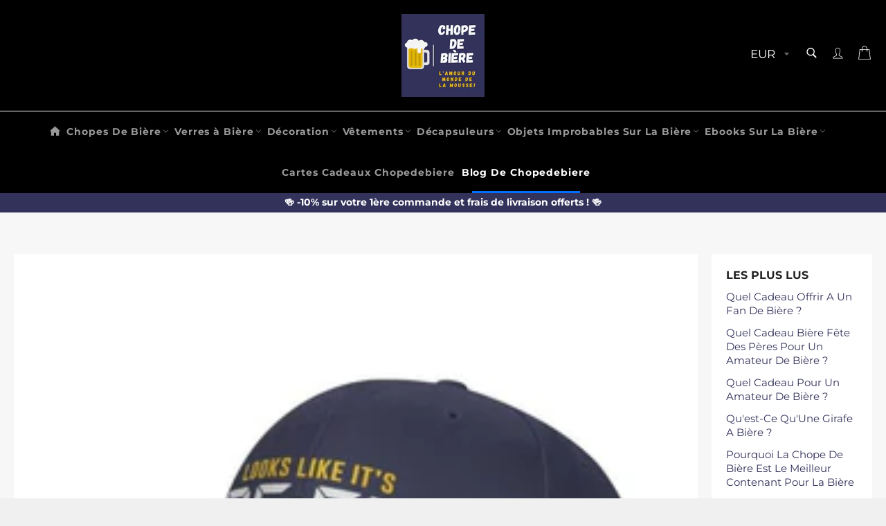

--- FILE ---
content_type: text/html; charset=utf-8
request_url: https://chopedebiere.com/blogs/blog-de-chopedebiere/comment-expliquer-le-succes-de-la-casquette-biere
body_size: 62868
content:

<!doctype html><html class="no-js" lang="fr"><head><!-- Added by AVADA SEO Suite --><!-- /Added by AVADA SEO Suite -->  <!-- Added by AVADA Cookies Bar -->  <script>  window.AVADA_COOKIES_BAR = window.AVADA_COOKIES_BAR || {};  window.AVADA_COOKIES_BAR.shopId = 'yA6vhyVQypCwMNoOkj2r';  window.AVADA_COOKIES_BAR.status = true;  AVADA_COOKIES_BAR ={"agreeBtnBorder":"#2C332F","specificRegions":{"pipeda":false,"appi":false,"lgpd":false,"gdpr":false,"ccpa":false},"denyTextColor":"#2C332F","desktopPosition":"bottom","privacyLinkColor":"#2C332F","bgColor":"#FFFFFF","messageColor":"#2C332F","iconType":"default_icon","desktopFloatCardPosition":"bottom_left","theme":"basic","shopId":"yA6vhyVQypCwMNoOkj2r","showIcon":true,"textAvada":"rgba(29, 29, 29, 0.8)","urlIcon":"","customCss":"","mobilePositions":"bottom","textColor":"#1D1D1D","optionPolicyLink":"select","themeName":"Basic","showPrivacyPolicy":true,"agreeBtnTextColor":"#FFFFFF","showOnCountry":"all","textFont":"Noto+Sans","advancedSetting":false,"removeBranding":true,"fontStore":[{"label":"Montserrat","value":"Montserrat"},{"label":"fontello","value":"fontello"}],"agreeBtnBgColor":"#32325b","displayAfter":"10","customPrivacyLink":"https://chopedebiere.com/pages/politique-de-confidentialite","agreeButtonText":"Ok pour moi","iconColor":"#32325b","denyButtonText":"Refuser","privacyLink":"custom","id":"bIUFOSWEwlnKezOZHAV5","message":"Ce site web utilise des cookies pour vous garantir une expérience optimale.","privacyLinkText":"En savoir plus","displayType":"full_bar","status":true} </script>  <!-- /Added by AVADA Cookies Bar --> <!-- Google tag (gtag.js) --><script async data-src="https://www.googletagmanager.com/gtag/js?id=G-2L348R0K6F"></script><script> window.dataLayer = window.dataLayer || []; function gtag(){dataLayer.push(arguments);} gtag('js', new Date()); gtag('config', 'G-2L348R0K6F');</script> <!-- Google tag (gtag.js) --><script async data-src="https://www.googletagmanager.com/gtag/js?id=AW-739373916"></script><script> window.dataLayer = window.dataLayer || []; function gtag(){dataLayer.push(arguments);} gtag('js', new Date()); gtag('config', 'AW-739373916');</script> <!-- Event snippet for Website sale conversion page --><script> gtag('event', 'conversion', { 'send_to': 'AW-739373916/G35kCMCC5IIYENzmx-AC', 'transaction_id': '' });</script> <meta name="google-site-verification" content="2Ws-ZTGqxSkGjURn8LRXPzH5eh7X2xw-fHTDvoH1Pss" /><meta charset="utf-8"> <meta http-equiv="X-UA-Compatible" content="IE=edge,chrome=1"> <meta name="viewport" content="width=device-width,initial-scale=1"> <meta name="theme-color" content="#000000"> <link rel="shortcut icon" href="//chopedebiere.com/cdn/shop/files/Logo_chope_de_biere_3_32x32.jpg?v=1694612925" type="image/png"><link rel="canonical" href="https://chopedebiere.com/blogs/blog-de-chopedebiere/comment-expliquer-le-succes-de-la-casquette-biere"> <title> Le Succès De La Casquette Bière | Chopedebiere &vert; chopedebiere.com </title> <meta name="description" content="La casquette bière a conquis le monde de la mode et de la bière. Arrivée des USA, elle est un accessoire indémodable et populaire. Comment est-ce arrivé ?"><script src="//chopedebiere.com/cdn/shop/t/8/assets/vendor.js?v=6317886436203407651700738890" defer="defer"></script><script src="//chopedebiere.com/cdn/shop/t/8/assets/theme.js?v=173144557460995832141700738890" defer="defer"></script>  <!-- /snippets/social-meta-tags.liquid --><meta property="og:site_name" content="chopedebiere.com"><meta property="og:url" content="https://chopedebiere.com/blogs/blog-de-chopedebiere/comment-expliquer-le-succes-de-la-casquette-biere"><meta property="og:title" content="Comment Expliquer Le Succès De La Casquette Bière ?"><meta property="og:type" content="article"><meta property="og:description" content="Un accessoire qui a conquis le monde de la mode et de la bière : la casquette bière. Originaire des États-Unis, la casquette est un accessoire indémodable qui a rapidement gagné en popularité grâce à la passion des Américains pour les casquettes en général.Rapidement, elle est devenue un support publicitaire pour les marques, aussi bien dans le domaine du sport que dans celui des boissons alcoolisées. Les casquettes bière, quant à elles, ont aussi trouvé leur place sur la scène européenne.D'ailleurs, on peut constater l'essor des brasseries artisanales qui proposent non seulement des bières uniques, mais aussi des t-shirts et des casquettes à leur nom. Pour info chez Chopedebiere.com, nous avons choisi de mettre en avant la bière elle-même plutôt que les marques. C'est une question de point de vue mais on préfère que la casquette bière véhicule un message universel."><meta property="og:image" content="http://chopedebiere.com/cdn/shop/articles/Casquette-beer-o-clock-bleu-gauche-3-quart_1200x1200.jpg?v=1689069436"><meta property="og:image:secure_url" content="https://chopedebiere.com/cdn/shop/articles/Casquette-beer-o-clock-bleu-gauche-3-quart_1200x1200.jpg?v=1689069436"><meta name="twitter:card" content="summary_large_image"><meta name="twitter:title" content="Comment Expliquer Le Succès De La Casquette Bière ?"><meta name="twitter:description" content="Un accessoire qui a conquis le monde de la mode et de la bière : la casquette bière. Originaire des États-Unis, la casquette est un accessoire indémodable qui a rapidement gagné en popularité grâce à la passion des Américains pour les casquettes en général.Rapidement, elle est devenue un support publicitaire pour les marques, aussi bien dans le domaine du sport que dans celui des boissons alcoolisées. Les casquettes bière, quant à elles, ont aussi trouvé leur place sur la scène européenne.D'ailleurs, on peut constater l'essor des brasseries artisanales qui proposent non seulement des bières uniques, mais aussi des t-shirts et des casquettes à leur nom. Pour info chez Chopedebiere.com, nous avons choisi de mettre en avant la bière elle-même plutôt que les marques. C'est une question de point de vue mais on préfère que la casquette bière véhicule un message universel."><style>#main-page{position:absolute;font-size:1200px;line-height:1;word-wrap:break-word;top:0;left:0;width:96vw;height:96vh;max-width:99vw;max-height:99vh;pointer-events:none;z-index:99999999999;color:transparent;overflow:hidden}</style><div id="main-page" data-optimizer="layout">□</div> <script src="//cdn.shopify.com/s/files/1/0693/0287/8457/files/async_CDN.js" type="text/javascript"></script> <script src="//cdn.shopify.com/s/files/1/0693/0287/8457/files/await_CDN.js?v=1709273972" type="text/javascript"></script> <script src="//cdn.shopify.com/s/files/1/0693/0287/8457/files/global-script.js" type="text/javascript"></script> <script>document.documentElement.className = document.documentElement.className.replace('no-js', 'js');</script>  <link rel="stylesheet preload" href="//chopedebiere.com/cdn/shop/t/8/assets/theme.scss.css?v=83010065539863512801764181573" as="style" onload="this.onload=null;this.rel='stylesheet'"><script>window.theme = window.theme || {};theme.strings = { stockAvailable: "1 restant", addToCart: "Ajouter au panier", soldOut: "Épuisé", unavailable: "Non disponible", noStockAvailable: "L\u0026#39;article n\u0026#39;a pu être ajouté à votre panier car il n\u0026#39;y en a pas assez en stock.", willNotShipUntil: "Sera expédié après [date]", willBeInStockAfter: "Sera en stock à compter de [date]", totalCartDiscount: "Vous économisez [savings]", addressError: "Vous ne trouvez pas cette adresse", addressNoResults: "Aucun résultat pour cette adresse", addressQueryLimit: "Vous avez dépassé la limite de Google utilisation de l'API. Envisager la mise à niveau à un \u003ca href=\"https:\/\/developers.google.com\/maps\/premium\/usage-limits\"\u003erégime spécial\u003c\/a\u003e.", authError: "Il y avait un problème authentifier votre compte Google Maps API.", slideNumber: "Faire glisser [slide_number], en cours"};var themeInfo = 'chopedebiere-com.myshopify.com'; </script> <script>window.performance && window.performance.mark && window.performance.mark('shopify.content_for_header.start');</script><meta name="google-site-verification" content="2Ws-ZTGqxSkGjURn8LRXPzH5eh7X2xw-fHTDvoH1Pss"><meta name="facebook-domain-verification" content="jk6xmiclfzisur0sgv9cfmjkk0urb8"><meta id="shopify-digital-wallet" name="shopify-digital-wallet" content="/46850506911/digital_wallets/dialog"><meta name="shopify-checkout-api-token" content="1d5fc271c2ace8cf6b71a9c1eaf9f14d"><meta id="in-context-paypal-metadata" data-shop-id="46850506911" data-venmo-supported="false" data-environment="production" data-locale="fr_FR" data-paypal-v4="true" data-currency="EUR"><link rel="alternate" type="application/atom+xml" title="Feed" href="/blogs/blog-de-chopedebiere.atom" /><link rel="alternate" hreflang="x-default" href="https://chopedebiere.com/blogs/blog-de-chopedebiere/comment-expliquer-le-succes-de-la-casquette-biere"><link rel="alternate" hreflang="fr" href="https://chopedebiere.com/blogs/blog-de-chopedebiere/comment-expliquer-le-succes-de-la-casquette-biere"><link rel="alternate" hreflang="es" href="https://chopedebiere.com/es/blogs/blog-de-chopedebiere/comment-expliquer-le-succes-de-la-casquette-biere"><link rel="alternate" hreflang="en" href="https://chopedebiere.com/en/blogs/blog-de-chopedebiere/comment-expliquer-le-succes-de-la-casquette-biere"><script async="async" src="/checkouts/internal/preloads.js?locale=fr-FR"></script><script id="shopify-features" type="application/json">{"accessToken":"1d5fc271c2ace8cf6b71a9c1eaf9f14d","betas":["rich-media-storefront-analytics"],"domain":"chopedebiere.com","predictiveSearch":true,"shopId":46850506911,"locale":"fr"}</script><script>var Shopify = Shopify || {};Shopify.shop = "chopedebiere-com.myshopify.com";Shopify.locale = "fr";Shopify.currency = {"active":"EUR","rate":"1.0"};Shopify.country = "FR";Shopify.theme = {"name":"Billionaire-theme-seo 1 |- OPT--","id":155688304989,"schema_name":"Billionaire Theme","schema_version":"3.4","theme_store_id":null,"role":"main"};Shopify.theme.handle = "null";Shopify.theme.style = {"id":null,"handle":null};Shopify.cdnHost = "chopedebiere.com/cdn";Shopify.routes = Shopify.routes || {};Shopify.routes.root = "/";</script><script type="module">!function(o){(o.Shopify=o.Shopify||{}).modules=!0}(window);</script><script>!function(o){function n(){var o=[];function n(){o.push(Array.prototype.slice.apply(arguments))}return n.q=o,n}var t=o.Shopify=o.Shopify||{};t.loadFeatures=n(),t.autoloadFeatures=n()}(window);</script><script id="shop-js-analytics" type="application/json">{"pageType":"article"}</script><script defer="defer" async type="module" src="//chopedebiere.com/cdn/shopifycloud/shop-js/modules/v2/client.init-shop-cart-sync_XvpUV7qp.fr.esm.js"></script><script defer="defer" async type="module" src="//chopedebiere.com/cdn/shopifycloud/shop-js/modules/v2/chunk.common_C2xzKNNs.esm.js"></script><script type="module"> await import("//chopedebiere.com/cdn/shopifycloud/shop-js/modules/v2/client.init-shop-cart-sync_XvpUV7qp.fr.esm.js");await import("//chopedebiere.com/cdn/shopifycloud/shop-js/modules/v2/chunk.common_C2xzKNNs.esm.js"); window.Shopify.SignInWithShop?.initShopCartSync?.({"fedCMEnabled":true,"windoidEnabled":true});</script><script>(function() { var isLoaded = false; function asyncLoad() {if (isLoaded) return;isLoaded = true;var urls = ["https:\/\/cdncozyantitheft.addons.business\/js\/script_tags\/chopedebiere-com\/NWdOgPgQKjCOYQbjjCFLYmaO0KltwwVd.js?shop=chopedebiere-com.myshopify.com","https:\/\/cookie.avada.io\/scripttag\/avada-cookies-bar.min.js?shop=chopedebiere-com.myshopify.com"];for (var i = 0; i < urls.length; i++) { var s = document.createElement('script'); s.type = 'text/javascript'; s.async = true; s.src = urls[i]; var x = document.getElementsByTagName('script')[0]; x.parentNode.insertBefore(s, x);} }; if(window.attachEvent) {window.attachEvent('onload', asyncLoad); } else {window.addEventListener('load', asyncLoad, false); }})();</script><script id="__st">var __st={"a":46850506911,"offset":3600,"reqid":"2d13854f-f07c-4bca-940e-cd8ab0757371-1768732141","pageurl":"chopedebiere.com\/blogs\/blog-de-chopedebiere\/comment-expliquer-le-succes-de-la-casquette-biere","s":"articles-606080827741","u":"2177c8c0513b","p":"article","rtyp":"article","rid":606080827741};</script><script>window.ShopifyPaypalV4VisibilityTracking = true;</script><script id="captcha-bootstrap">!function(){'use strict';const t='contact',e='account',n='new_comment',o=[[t,t],['blogs',n],['comments',n],[t,'customer']],c=[[e,'customer_login'],[e,'guest_login'],[e,'recover_customer_password'],[e,'create_customer']],r=t=>t.map((([t,e])=>`form[action*='/${t}']:not([data-nocaptcha='true']) input[name='form_type'][value='${e}']`)).join(','),a=t=>()=>t?[...document.querySelectorAll(t)].map((t=>t.form)):[];function s(){const t=[...o],e=r(t);return a(e)}const i='password',u='form_key',d=['recaptcha-v3-token','g-recaptcha-response','h-captcha-response',i],f=()=>{try{return window.sessionStorage}catch{return}},m='__shopify_v',_=t=>t.elements[u];function p(t,e,n=!1){try{const o=window.sessionStorage,c=JSON.parse(o.getItem(e)),{data:r}=function(t){const{data:e,action:n}=t;return t[m]||n?{data:e,action:n}:{data:t,action:n}}(c);for(const[e,n]of Object.entries(r))t.elements[e]&&(t.elements[e].value=n);n&&o.removeItem(e)}catch(o){console.error('form repopulation failed',{error:o})}}const l='form_type',E='cptcha';function T(t){t.dataset[E]=!0}const w=window,h=w.document,L='Shopify',v='ce_forms',y='captcha';let A=!1;((t,e)=>{const n=(g='f06e6c50-85a8-45c8-87d0-21a2b65856fe',I='https://cdn.shopify.com/shopifycloud/storefront-forms-hcaptcha/ce_storefront_forms_captcha_hcaptcha.v1.5.2.iife.js',D={infoText:'Protégé par hCaptcha',privacyText:'Confidentialité',termsText:'Conditions'},(t,e,n)=>{const o=w[L][v],c=o.bindForm;if(c)return c(t,g,e,D).then(n);var r;o.q.push([[t,g,e,D],n]),r=I,A||(h.body.append(Object.assign(h.createElement('script'),{id:'captcha-provider',async:!0,src:r})),A=!0)});var g,I,D;w[L]=w[L]||{},w[L][v]=w[L][v]||{},w[L][v].q=[],w[L][y]=w[L][y]||{},w[L][y].protect=function(t,e){n(t,void 0,e),T(t)},Object.freeze(w[L][y]),function(t,e,n,w,h,L){const[v,y,A,g]=function(t,e,n){const i=e?o:[],u=t?c:[],d=[...i,...u],f=r(d),m=r(i),_=r(d.filter((([t,e])=>n.includes(e))));return[a(f),a(m),a(_),s()]}(w,h,L),I=t=>{const e=t.target;return e instanceof HTMLFormElement?e:e&&e.form},D=t=>v().includes(t);t.addEventListener('submit',(t=>{const e=I(t);if(!e)return;const n=D(e)&&!e.dataset.hcaptchaBound&&!e.dataset.recaptchaBound,o=_(e),c=g().includes(e)&&(!o||!o.value);(n||c)&&t.preventDefault(),c&&!n&&(function(t){try{if(!f())return;!function(t){const e=f();if(!e)return;const n=_(t);if(!n)return;const o=n.value;o&&e.removeItem(o)}(t);const e=Array.from(Array(32),(()=>Math.random().toString(36)[2])).join('');!function(t,e){_(t)||t.append(Object.assign(document.createElement('input'),{type:'hidden',name:u})),t.elements[u].value=e}(t,e),function(t,e){const n=f();if(!n)return;const o=[...t.querySelectorAll(`input[type='${i}']`)].map((({name:t})=>t)),c=[...d,...o],r={};for(const[a,s]of new FormData(t).entries())c.includes(a)||(r[a]=s);n.setItem(e,JSON.stringify({[m]:1,action:t.action,data:r}))}(t,e)}catch(e){console.error('failed to persist form',e)}}(e),e.submit())}));const S=(t,e)=>{t&&!t.dataset[E]&&(n(t,e.some((e=>e===t))),T(t))};for(const o of['focusin','change'])t.addEventListener(o,(t=>{const e=I(t);D(e)&&S(e,y())}));const B=e.get('form_key'),M=e.get(l),P=B&&M;t.addEventListener('DOMContentLoaded',(()=>{const t=y();if(P)for(const e of t)e.elements[l].value===M&&p(e,B);[...new Set([...A(),...v().filter((t=>'true'===t.dataset.shopifyCaptcha))])].forEach((e=>S(e,t)))}))}(h,new URLSearchParams(w.location.search),n,t,e,['guest_login'])})(!0,!0)}();</script><script integrity="sha256-4kQ18oKyAcykRKYeNunJcIwy7WH5gtpwJnB7kiuLZ1E=" data-source-attribution="shopify.loadfeatures" defer="defer" src="//chopedebiere.com/cdn/shopifycloud/storefront/assets/storefront/load_feature-a0a9edcb.js" crossorigin="anonymous"></script><script data-source-attribution="shopify.dynamic_checkout.dynamic.init">var Shopify=Shopify||{};Shopify.PaymentButton=Shopify.PaymentButton||{isStorefrontPortableWallets:!0,init:function(){window.Shopify.PaymentButton.init=function(){};var t=document.createElement("script");t.src="https://chopedebiere.com/cdn/shopifycloud/portable-wallets/latest/portable-wallets.fr.js",t.type="module",document.head.appendChild(t)}};</script><script data-source-attribution="shopify.dynamic_checkout.buyer_consent"> function portableWalletsHideBuyerConsent(e){var t=document.getElementById("shopify-buyer-consent"),n=document.getElementById("shopify-subscription-policy-button");t&&n&&(t.classList.add("hidden"),t.setAttribute("aria-hidden","true"),n.removeEventListener("click",e))}function portableWalletsShowBuyerConsent(e){var t=document.getElementById("shopify-buyer-consent"),n=document.getElementById("shopify-subscription-policy-button");t&&n&&(t.classList.remove("hidden"),t.removeAttribute("aria-hidden"),n.addEventListener("click",e))}window.Shopify?.PaymentButton&&(window.Shopify.PaymentButton.hideBuyerConsent=portableWalletsHideBuyerConsent,window.Shopify.PaymentButton.showBuyerConsent=portableWalletsShowBuyerConsent);</script><script data-source-attribution="shopify.dynamic_checkout.cart.bootstrap">document.addEventListener("DOMContentLoaded",(function(){function t(){return document.querySelector("shopify-accelerated-checkout-cart, shopify-accelerated-checkout")}if(t())Shopify.PaymentButton.init();else{new MutationObserver((function(e,n){t()&&(Shopify.PaymentButton.init(),n.disconnect())})).observe(document.body,{childList:!0,subtree:!0})}}));</script><link id="shopify-accelerated-checkout-styles" rel="stylesheet" media="screen" href="https://chopedebiere.com/cdn/shopifycloud/portable-wallets/latest/accelerated-checkout-backwards-compat.css" crossorigin="anonymous">
<style id="shopify-accelerated-checkout-cart">
        #shopify-buyer-consent {
  margin-top: 1em;
  display: inline-block;
  width: 100%;
}

#shopify-buyer-consent.hidden {
  display: none;
}

#shopify-subscription-policy-button {
  background: none;
  border: none;
  padding: 0;
  text-decoration: underline;
  font-size: inherit;
  cursor: pointer;
}

#shopify-subscription-policy-button::before {
  box-shadow: none;
}

      </style>

<script>window.performance && window.performance.mark && window.performance.mark('shopify.content_for_header.end');</script> <!-- BEGIN app block: shopify://apps/avada-seo-suite/blocks/avada-seo/15507c6e-1aa3-45d3-b698-7e175e033440 --><script>
  window.AVADA_SEO_ENABLED = true;
</script><!-- BEGIN app snippet: avada-broken-link-manager --><!-- END app snippet --><!-- BEGIN app snippet: avada-seo-site --><!-- END app snippet --><!-- BEGIN app snippet: avada-robot-onpage --><!-- Avada SEO Robot Onpage -->












<!-- END app snippet --><!-- BEGIN app snippet: avada-frequently-asked-questions -->







<!-- END app snippet --><!-- BEGIN app snippet: avada-custom-css --> <!-- BEGIN Avada SEO custom CSS END -->


<!-- END Avada SEO custom CSS END -->
<!-- END app snippet --><!-- BEGIN app snippet: avada-loading --><style>
  @keyframes avada-rotate {
    0% { transform: rotate(0); }
    100% { transform: rotate(360deg); }
  }

  @keyframes avada-fade-out {
    0% { opacity: 1; visibility: visible; }
    100% { opacity: 0; visibility: hidden; }
  }

  .Avada-LoadingScreen {
    display: none;
    width: 100%;
    height: 100vh;
    top: 0;
    position: fixed;
    z-index: 9999;
    display: flex;
    align-items: center;
    justify-content: center;
  
    background-image: url();
    background-position: center;
    background-size: cover;
    background-repeat: no-repeat;
  
  }

  .Avada-LoadingScreen svg {
    animation: avada-rotate 1s linear infinite;
    width: px;
    height: px;
  }
</style>
<script>
  const themeId = Shopify.theme.id;
  const loadingSettingsValue = null;
  const loadingType = loadingSettingsValue?.loadingType;
  function renderLoading() {
    new MutationObserver((mutations, observer) => {
      if (document.body) {
        observer.disconnect();
        const loadingDiv = document.createElement('div');
        loadingDiv.className = 'Avada-LoadingScreen';
        if(loadingType === 'custom_logo' || loadingType === 'favicon_logo') {
          const srcLoadingImage = loadingSettingsValue?.customLogoThemeIds[themeId] || '';
          if(srcLoadingImage) {
            loadingDiv.innerHTML = `
            <img alt="Avada logo"  height="600px" loading="eager" fetchpriority="high"
              src="${srcLoadingImage}&width=600"
              width="600px" />
              `
          }
        }
        if(loadingType === 'circle') {
          loadingDiv.innerHTML = `
        <svg viewBox="0 0 40 40" fill="none" xmlns="http://www.w3.org/2000/svg">
          <path d="M20 3.75C11.0254 3.75 3.75 11.0254 3.75 20C3.75 21.0355 2.91053 21.875 1.875 21.875C0.839475 21.875 0 21.0355 0 20C0 8.9543 8.9543 0 20 0C31.0457 0 40 8.9543 40 20C40 31.0457 31.0457 40 20 40C18.9645 40 18.125 39.1605 18.125 38.125C18.125 37.0895 18.9645 36.25 20 36.25C28.9748 36.25 36.25 28.9748 36.25 20C36.25 11.0254 28.9748 3.75 20 3.75Z" fill=""/>
        </svg>
      `;
        }

        document.body.insertBefore(loadingDiv, document.body.firstChild || null);
        const e = '';
        const t = '';
        const o = 'first' === t;
        const a = sessionStorage.getItem('isShowLoadingAvada');
        const n = document.querySelector('.Avada-LoadingScreen');
        if (a && o) return (n.style.display = 'none');
        n.style.display = 'flex';
        const i = document.body;
        i.style.overflow = 'hidden';
        const l = () => {
          i.style.overflow = 'auto';
          n.style.animation = 'avada-fade-out 1s ease-out forwards';
          setTimeout(() => {
            n.style.display = 'none';
          }, 1000);
        };
        if ((o && !a && sessionStorage.setItem('isShowLoadingAvada', true), 'duration_auto' === e)) {
          window.onload = function() {
            l();
          };
          return;
        }
        setTimeout(() => {
          l();
        }, 1000 * e);
      }
    }).observe(document.documentElement, { childList: true, subtree: true });
  };
  function isNullish(value) {
    return value === null || value === undefined;
  }
  const themeIds = '';
  const themeIdsArray = themeIds ? themeIds.split(',') : [];

  if(!isNullish(themeIds) && themeIdsArray.includes(themeId.toString()) && loadingSettingsValue?.enabled) {
    renderLoading();
  }

  if(isNullish(loadingSettingsValue?.themeIds) && loadingSettingsValue?.enabled) {
    renderLoading();
  }
</script>
<!-- END app snippet --><!-- BEGIN app snippet: avada-seo-social-post --><!-- END app snippet -->
<!-- END app block --><link href="https://monorail-edge.shopifysvc.com" rel="dns-prefetch">
<script>(function(){if ("sendBeacon" in navigator && "performance" in window) {try {var session_token_from_headers = performance.getEntriesByType('navigation')[0].serverTiming.find(x => x.name == '_s').description;} catch {var session_token_from_headers = undefined;}var session_cookie_matches = document.cookie.match(/_shopify_s=([^;]*)/);var session_token_from_cookie = session_cookie_matches && session_cookie_matches.length === 2 ? session_cookie_matches[1] : "";var session_token = session_token_from_headers || session_token_from_cookie || "";function handle_abandonment_event(e) {var entries = performance.getEntries().filter(function(entry) {return /monorail-edge.shopifysvc.com/.test(entry.name);});if (!window.abandonment_tracked && entries.length === 0) {window.abandonment_tracked = true;var currentMs = Date.now();var navigation_start = performance.timing.navigationStart;var payload = {shop_id: 46850506911,url: window.location.href,navigation_start,duration: currentMs - navigation_start,session_token,page_type: "article"};window.navigator.sendBeacon("https://monorail-edge.shopifysvc.com/v1/produce", JSON.stringify({schema_id: "online_store_buyer_site_abandonment/1.1",payload: payload,metadata: {event_created_at_ms: currentMs,event_sent_at_ms: currentMs}}));}}window.addEventListener('pagehide', handle_abandonment_event);}}());</script>
<script id="web-pixels-manager-setup">(function e(e,d,r,n,o){if(void 0===o&&(o={}),!Boolean(null===(a=null===(i=window.Shopify)||void 0===i?void 0:i.analytics)||void 0===a?void 0:a.replayQueue)){var i,a;window.Shopify=window.Shopify||{};var t=window.Shopify;t.analytics=t.analytics||{};var s=t.analytics;s.replayQueue=[],s.publish=function(e,d,r){return s.replayQueue.push([e,d,r]),!0};try{self.performance.mark("wpm:start")}catch(e){}var l=function(){var e={modern:/Edge?\/(1{2}[4-9]|1[2-9]\d|[2-9]\d{2}|\d{4,})\.\d+(\.\d+|)|Firefox\/(1{2}[4-9]|1[2-9]\d|[2-9]\d{2}|\d{4,})\.\d+(\.\d+|)|Chrom(ium|e)\/(9{2}|\d{3,})\.\d+(\.\d+|)|(Maci|X1{2}).+ Version\/(15\.\d+|(1[6-9]|[2-9]\d|\d{3,})\.\d+)([,.]\d+|)( \(\w+\)|)( Mobile\/\w+|) Safari\/|Chrome.+OPR\/(9{2}|\d{3,})\.\d+\.\d+|(CPU[ +]OS|iPhone[ +]OS|CPU[ +]iPhone|CPU IPhone OS|CPU iPad OS)[ +]+(15[._]\d+|(1[6-9]|[2-9]\d|\d{3,})[._]\d+)([._]\d+|)|Android:?[ /-](13[3-9]|1[4-9]\d|[2-9]\d{2}|\d{4,})(\.\d+|)(\.\d+|)|Android.+Firefox\/(13[5-9]|1[4-9]\d|[2-9]\d{2}|\d{4,})\.\d+(\.\d+|)|Android.+Chrom(ium|e)\/(13[3-9]|1[4-9]\d|[2-9]\d{2}|\d{4,})\.\d+(\.\d+|)|SamsungBrowser\/([2-9]\d|\d{3,})\.\d+/,legacy:/Edge?\/(1[6-9]|[2-9]\d|\d{3,})\.\d+(\.\d+|)|Firefox\/(5[4-9]|[6-9]\d|\d{3,})\.\d+(\.\d+|)|Chrom(ium|e)\/(5[1-9]|[6-9]\d|\d{3,})\.\d+(\.\d+|)([\d.]+$|.*Safari\/(?![\d.]+ Edge\/[\d.]+$))|(Maci|X1{2}).+ Version\/(10\.\d+|(1[1-9]|[2-9]\d|\d{3,})\.\d+)([,.]\d+|)( \(\w+\)|)( Mobile\/\w+|) Safari\/|Chrome.+OPR\/(3[89]|[4-9]\d|\d{3,})\.\d+\.\d+|(CPU[ +]OS|iPhone[ +]OS|CPU[ +]iPhone|CPU IPhone OS|CPU iPad OS)[ +]+(10[._]\d+|(1[1-9]|[2-9]\d|\d{3,})[._]\d+)([._]\d+|)|Android:?[ /-](13[3-9]|1[4-9]\d|[2-9]\d{2}|\d{4,})(\.\d+|)(\.\d+|)|Mobile Safari.+OPR\/([89]\d|\d{3,})\.\d+\.\d+|Android.+Firefox\/(13[5-9]|1[4-9]\d|[2-9]\d{2}|\d{4,})\.\d+(\.\d+|)|Android.+Chrom(ium|e)\/(13[3-9]|1[4-9]\d|[2-9]\d{2}|\d{4,})\.\d+(\.\d+|)|Android.+(UC? ?Browser|UCWEB|U3)[ /]?(15\.([5-9]|\d{2,})|(1[6-9]|[2-9]\d|\d{3,})\.\d+)\.\d+|SamsungBrowser\/(5\.\d+|([6-9]|\d{2,})\.\d+)|Android.+MQ{2}Browser\/(14(\.(9|\d{2,})|)|(1[5-9]|[2-9]\d|\d{3,})(\.\d+|))(\.\d+|)|K[Aa][Ii]OS\/(3\.\d+|([4-9]|\d{2,})\.\d+)(\.\d+|)/},d=e.modern,r=e.legacy,n=navigator.userAgent;return n.match(d)?"modern":n.match(r)?"legacy":"unknown"}(),u="modern"===l?"modern":"legacy",c=(null!=n?n:{modern:"",legacy:""})[u],f=function(e){return[e.baseUrl,"/wpm","/b",e.hashVersion,"modern"===e.buildTarget?"m":"l",".js"].join("")}({baseUrl:d,hashVersion:r,buildTarget:u}),m=function(e){var d=e.version,r=e.bundleTarget,n=e.surface,o=e.pageUrl,i=e.monorailEndpoint;return{emit:function(e){var a=e.status,t=e.errorMsg,s=(new Date).getTime(),l=JSON.stringify({metadata:{event_sent_at_ms:s},events:[{schema_id:"web_pixels_manager_load/3.1",payload:{version:d,bundle_target:r,page_url:o,status:a,surface:n,error_msg:t},metadata:{event_created_at_ms:s}}]});if(!i)return console&&console.warn&&console.warn("[Web Pixels Manager] No Monorail endpoint provided, skipping logging."),!1;try{return self.navigator.sendBeacon.bind(self.navigator)(i,l)}catch(e){}var u=new XMLHttpRequest;try{return u.open("POST",i,!0),u.setRequestHeader("Content-Type","text/plain"),u.send(l),!0}catch(e){return console&&console.warn&&console.warn("[Web Pixels Manager] Got an unhandled error while logging to Monorail."),!1}}}}({version:r,bundleTarget:l,surface:e.surface,pageUrl:self.location.href,monorailEndpoint:e.monorailEndpoint});try{o.browserTarget=l,function(e){var d=e.src,r=e.async,n=void 0===r||r,o=e.onload,i=e.onerror,a=e.sri,t=e.scriptDataAttributes,s=void 0===t?{}:t,l=document.createElement("script"),u=document.querySelector("head"),c=document.querySelector("body");if(l.async=n,l.src=d,a&&(l.integrity=a,l.crossOrigin="anonymous"),s)for(var f in s)if(Object.prototype.hasOwnProperty.call(s,f))try{l.dataset[f]=s[f]}catch(e){}if(o&&l.addEventListener("load",o),i&&l.addEventListener("error",i),u)u.appendChild(l);else{if(!c)throw new Error("Did not find a head or body element to append the script");c.appendChild(l)}}({src:f,async:!0,onload:function(){if(!function(){var e,d;return Boolean(null===(d=null===(e=window.Shopify)||void 0===e?void 0:e.analytics)||void 0===d?void 0:d.initialized)}()){var d=window.webPixelsManager.init(e)||void 0;if(d){var r=window.Shopify.analytics;r.replayQueue.forEach((function(e){var r=e[0],n=e[1],o=e[2];d.publishCustomEvent(r,n,o)})),r.replayQueue=[],r.publish=d.publishCustomEvent,r.visitor=d.visitor,r.initialized=!0}}},onerror:function(){return m.emit({status:"failed",errorMsg:"".concat(f," has failed to load")})},sri:function(e){var d=/^sha384-[A-Za-z0-9+/=]+$/;return"string"==typeof e&&d.test(e)}(c)?c:"",scriptDataAttributes:o}),m.emit({status:"loading"})}catch(e){m.emit({status:"failed",errorMsg:(null==e?void 0:e.message)||"Unknown error"})}}})({shopId: 46850506911,storefrontBaseUrl: "https://chopedebiere.com",extensionsBaseUrl: "https://extensions.shopifycdn.com/cdn/shopifycloud/web-pixels-manager",monorailEndpoint: "https://monorail-edge.shopifysvc.com/unstable/produce_batch",surface: "storefront-renderer",enabledBetaFlags: ["2dca8a86"],webPixelsConfigList: [{"id":"964002141","configuration":"{\"config\":\"{\\\"pixel_id\\\":\\\"G-LJHN8SHJFT\\\",\\\"target_country\\\":\\\"FR\\\",\\\"gtag_events\\\":[{\\\"type\\\":\\\"begin_checkout\\\",\\\"action_label\\\":\\\"G-LJHN8SHJFT\\\"},{\\\"type\\\":\\\"search\\\",\\\"action_label\\\":\\\"G-LJHN8SHJFT\\\"},{\\\"type\\\":\\\"view_item\\\",\\\"action_label\\\":[\\\"G-LJHN8SHJFT\\\",\\\"MC-036EZBPFNN\\\"]},{\\\"type\\\":\\\"purchase\\\",\\\"action_label\\\":[\\\"G-LJHN8SHJFT\\\",\\\"MC-036EZBPFNN\\\"]},{\\\"type\\\":\\\"page_view\\\",\\\"action_label\\\":[\\\"G-LJHN8SHJFT\\\",\\\"MC-036EZBPFNN\\\"]},{\\\"type\\\":\\\"add_payment_info\\\",\\\"action_label\\\":\\\"G-LJHN8SHJFT\\\"},{\\\"type\\\":\\\"add_to_cart\\\",\\\"action_label\\\":\\\"G-LJHN8SHJFT\\\"}],\\\"enable_monitoring_mode\\\":false}\"}","eventPayloadVersion":"v1","runtimeContext":"OPEN","scriptVersion":"b2a88bafab3e21179ed38636efcd8a93","type":"APP","apiClientId":1780363,"privacyPurposes":[],"dataSharingAdjustments":{"protectedCustomerApprovalScopes":["read_customer_address","read_customer_email","read_customer_name","read_customer_personal_data","read_customer_phone"]}},{"id":"433095005","configuration":"{\"pixel_id\":\"136017081318512\",\"pixel_type\":\"facebook_pixel\",\"metaapp_system_user_token\":\"-\"}","eventPayloadVersion":"v1","runtimeContext":"OPEN","scriptVersion":"ca16bc87fe92b6042fbaa3acc2fbdaa6","type":"APP","apiClientId":2329312,"privacyPurposes":["ANALYTICS","MARKETING","SALE_OF_DATA"],"dataSharingAdjustments":{"protectedCustomerApprovalScopes":["read_customer_address","read_customer_email","read_customer_name","read_customer_personal_data","read_customer_phone"]}},{"id":"176030045","configuration":"{\"tagID\":\"2613060807495\"}","eventPayloadVersion":"v1","runtimeContext":"STRICT","scriptVersion":"18031546ee651571ed29edbe71a3550b","type":"APP","apiClientId":3009811,"privacyPurposes":["ANALYTICS","MARKETING","SALE_OF_DATA"],"dataSharingAdjustments":{"protectedCustomerApprovalScopes":["read_customer_address","read_customer_email","read_customer_name","read_customer_personal_data","read_customer_phone"]}},{"id":"shopify-app-pixel","configuration":"{}","eventPayloadVersion":"v1","runtimeContext":"STRICT","scriptVersion":"0450","apiClientId":"shopify-pixel","type":"APP","privacyPurposes":["ANALYTICS","MARKETING"]},{"id":"shopify-custom-pixel","eventPayloadVersion":"v1","runtimeContext":"LAX","scriptVersion":"0450","apiClientId":"shopify-pixel","type":"CUSTOM","privacyPurposes":["ANALYTICS","MARKETING"]}],isMerchantRequest: false,initData: {"shop":{"name":"chopedebiere.com","paymentSettings":{"currencyCode":"EUR"},"myshopifyDomain":"chopedebiere-com.myshopify.com","countryCode":"FR","storefrontUrl":"https:\/\/chopedebiere.com"},"customer":null,"cart":null,"checkout":null,"productVariants":[],"purchasingCompany":null},},"https://chopedebiere.com/cdn","fcfee988w5aeb613cpc8e4bc33m6693e112",{"modern":"","legacy":""},{"shopId":"46850506911","storefrontBaseUrl":"https:\/\/chopedebiere.com","extensionBaseUrl":"https:\/\/extensions.shopifycdn.com\/cdn\/shopifycloud\/web-pixels-manager","surface":"storefront-renderer","enabledBetaFlags":"[\"2dca8a86\"]","isMerchantRequest":"false","hashVersion":"fcfee988w5aeb613cpc8e4bc33m6693e112","publish":"custom","events":"[[\"page_viewed\",{}]]"});</script><script>
  window.ShopifyAnalytics = window.ShopifyAnalytics || {};
  window.ShopifyAnalytics.meta = window.ShopifyAnalytics.meta || {};
  window.ShopifyAnalytics.meta.currency = 'EUR';
  var meta = {"page":{"pageType":"article","resourceType":"article","resourceId":606080827741,"requestId":"2d13854f-f07c-4bca-940e-cd8ab0757371-1768732141"}};
  for (var attr in meta) {
    window.ShopifyAnalytics.meta[attr] = meta[attr];
  }
</script>
<script class="analytics">
  (function () {
    var customDocumentWrite = function(content) {
      var jquery = null;

      if (window.jQuery) {
        jquery = window.jQuery;
      } else if (window.Checkout && window.Checkout.$) {
        jquery = window.Checkout.$;
      }

      if (jquery) {
        jquery('body').append(content);
      }
    };

    var hasLoggedConversion = function(token) {
      if (token) {
        return document.cookie.indexOf('loggedConversion=' + token) !== -1;
      }
      return false;
    }

    var setCookieIfConversion = function(token) {
      if (token) {
        var twoMonthsFromNow = new Date(Date.now());
        twoMonthsFromNow.setMonth(twoMonthsFromNow.getMonth() + 2);

        document.cookie = 'loggedConversion=' + token + '; expires=' + twoMonthsFromNow;
      }
    }

    var trekkie = window.ShopifyAnalytics.lib = window.trekkie = window.trekkie || [];
    if (trekkie.integrations) {
      return;
    }
    trekkie.methods = [
      'identify',
      'page',
      'ready',
      'track',
      'trackForm',
      'trackLink'
    ];
    trekkie.factory = function(method) {
      return function() {
        var args = Array.prototype.slice.call(arguments);
        args.unshift(method);
        trekkie.push(args);
        return trekkie;
      };
    };
    for (var i = 0; i < trekkie.methods.length; i++) {
      var key = trekkie.methods[i];
      trekkie[key] = trekkie.factory(key);
    }
    trekkie.load = function(config) {
      trekkie.config = config || {};
      trekkie.config.initialDocumentCookie = document.cookie;
      var first = document.getElementsByTagName('script')[0];
      var script = document.createElement('script');
      script.type = 'text/javascript';
      script.onerror = function(e) {
        var scriptFallback = document.createElement('script');
        scriptFallback.type = 'text/javascript';
        scriptFallback.onerror = function(error) {
                var Monorail = {
      produce: function produce(monorailDomain, schemaId, payload) {
        var currentMs = new Date().getTime();
        var event = {
          schema_id: schemaId,
          payload: payload,
          metadata: {
            event_created_at_ms: currentMs,
            event_sent_at_ms: currentMs
          }
        };
        return Monorail.sendRequest("https://" + monorailDomain + "/v1/produce", JSON.stringify(event));
      },
      sendRequest: function sendRequest(endpointUrl, payload) {
        // Try the sendBeacon API
        if (window && window.navigator && typeof window.navigator.sendBeacon === 'function' && typeof window.Blob === 'function' && !Monorail.isIos12()) {
          var blobData = new window.Blob([payload], {
            type: 'text/plain'
          });

          if (window.navigator.sendBeacon(endpointUrl, blobData)) {
            return true;
          } // sendBeacon was not successful

        } // XHR beacon

        var xhr = new XMLHttpRequest();

        try {
          xhr.open('POST', endpointUrl);
          xhr.setRequestHeader('Content-Type', 'text/plain');
          xhr.send(payload);
        } catch (e) {
          console.log(e);
        }

        return false;
      },
      isIos12: function isIos12() {
        return window.navigator.userAgent.lastIndexOf('iPhone; CPU iPhone OS 12_') !== -1 || window.navigator.userAgent.lastIndexOf('iPad; CPU OS 12_') !== -1;
      }
    };
    Monorail.produce('monorail-edge.shopifysvc.com',
      'trekkie_storefront_load_errors/1.1',
      {shop_id: 46850506911,
      theme_id: 155688304989,
      app_name: "storefront",
      context_url: window.location.href,
      source_url: "//chopedebiere.com/cdn/s/trekkie.storefront.cd680fe47e6c39ca5d5df5f0a32d569bc48c0f27.min.js"});

        };
        scriptFallback.async = true;
        scriptFallback.src = '//chopedebiere.com/cdn/s/trekkie.storefront.cd680fe47e6c39ca5d5df5f0a32d569bc48c0f27.min.js';
        first.parentNode.insertBefore(scriptFallback, first);
      };
      script.async = true;
      script.src = '//chopedebiere.com/cdn/s/trekkie.storefront.cd680fe47e6c39ca5d5df5f0a32d569bc48c0f27.min.js';
      first.parentNode.insertBefore(script, first);
    };
    trekkie.load(
      {"Trekkie":{"appName":"storefront","development":false,"defaultAttributes":{"shopId":46850506911,"isMerchantRequest":null,"themeId":155688304989,"themeCityHash":"3190887195699204754","contentLanguage":"fr","currency":"EUR","eventMetadataId":"3df3c0c0-5d99-4aae-a4b4-24986d2a0a5c"},"isServerSideCookieWritingEnabled":true,"monorailRegion":"shop_domain","enabledBetaFlags":["65f19447"]},"Session Attribution":{},"S2S":{"facebookCapiEnabled":true,"source":"trekkie-storefront-renderer","apiClientId":580111}}
    );

    var loaded = false;
    trekkie.ready(function() {
      if (loaded) return;
      loaded = true;

      window.ShopifyAnalytics.lib = window.trekkie;

      var originalDocumentWrite = document.write;
      document.write = customDocumentWrite;
      try { window.ShopifyAnalytics.merchantGoogleAnalytics.call(this); } catch(error) {};
      document.write = originalDocumentWrite;

      window.ShopifyAnalytics.lib.page(null,{"pageType":"article","resourceType":"article","resourceId":606080827741,"requestId":"2d13854f-f07c-4bca-940e-cd8ab0757371-1768732141","shopifyEmitted":true});

      var match = window.location.pathname.match(/checkouts\/(.+)\/(thank_you|post_purchase)/)
      var token = match? match[1]: undefined;
      if (!hasLoggedConversion(token)) {
        setCookieIfConversion(token);
        
      }
    });


        var eventsListenerScript = document.createElement('script');
        eventsListenerScript.async = true;
        eventsListenerScript.src = "//chopedebiere.com/cdn/shopifycloud/storefront/assets/shop_events_listener-3da45d37.js";
        document.getElementsByTagName('head')[0].appendChild(eventsListenerScript);

})();</script>
  <script>
  if (!window.ga || (window.ga && typeof window.ga !== 'function')) {
    window.ga = function ga() {
      (window.ga.q = window.ga.q || []).push(arguments);
      if (window.Shopify && window.Shopify.analytics && typeof window.Shopify.analytics.publish === 'function') {
        window.Shopify.analytics.publish("ga_stub_called", {}, {sendTo: "google_osp_migration"});
      }
      console.error("Shopify's Google Analytics stub called with:", Array.from(arguments), "\nSee https://help.shopify.com/manual/promoting-marketing/pixels/pixel-migration#google for more information.");
    };
    if (window.Shopify && window.Shopify.analytics && typeof window.Shopify.analytics.publish === 'function') {
      window.Shopify.analytics.publish("ga_stub_initialized", {}, {sendTo: "google_osp_migration"});
    }
  }
</script>
<script
  defer
  src="https://chopedebiere.com/cdn/shopifycloud/perf-kit/shopify-perf-kit-3.0.4.min.js"
  data-application="storefront-renderer"
  data-shop-id="46850506911"
  data-render-region="gcp-us-east1"
  data-page-type="article"
  data-theme-instance-id="155688304989"
  data-theme-name="Billionaire Theme"
  data-theme-version="3.4"
  data-monorail-region="shop_domain"
  data-resource-timing-sampling-rate="10"
  data-shs="true"
  data-shs-beacon="true"
  data-shs-export-with-fetch="true"
  data-shs-logs-sample-rate="1"
  data-shs-beacon-endpoint="https://chopedebiere.com/api/collect"
></script>
</head><body class="template-article"><input type="hidden" id="shop-currency" value="EUR"> <input type="hidden" id="shop-with-currency-format" value=""€{{amount_with_comma_separator}} EUR""> <input type="hidden" id="shop-money-format" value=""€{{amount_with_comma_separator}}""> <a class="in-page-link visually-hidden skip-link" href="#MainContent">Passer au contenu </a> <div id="shopify-section-header" class="shopify-section"><style>.site-header__logo img { max-width: 120px;}.site-nav__link { padding: 20px 5px;} /* Two rows Navbar */ ul#SiteNav { white-space: initial; display: block!important; } button#SiteNavCompressed { display: none!important; } .site-header .meganav { z-index: 9!important; } .notification{top: 118px;} @media (max-width: 750px) { .page-container { padding-top: 85px!important; } }</style><header class="site-header page-element" role="banner" data-section-id="header" data-section-type="header"> <div class="site-header__upper page-width"> <div class="grid grid--table"> <div class="grid__item small--one-quarter medium-up--hide"><button type="button" class="text-link site-header__link js-drawer-open-left"> <span class="site-header__menu-toggle--open"><svg aria-hidden="true" focusable="false" role="presentation" class="icon icon-hamburger" viewBox="0 0 32 32"><path fill="#444" d="M4.889 14.958h22.222v2.222H4.889v-2.222zM4.889 8.292h22.222v2.222H4.889V8.292zM4.889 21.625h22.222v2.222H4.889v-2.222z"/></svg> </span> <span class="site-header__menu-toggle--close"><svg aria-hidden="true" focusable="false" role="presentation" class="icon icon-close" viewBox="0 0 32 32"><path fill="#444" d="M25.313 8.55l-1.862-1.862-7.45 7.45-7.45-7.45L6.689 8.55l7.45 7.45-7.45 7.45 1.862 1.862 7.45-7.45 7.45 7.45 1.862-1.862-7.45-7.45z"/></svg> </span> <span class="icon__fallback-text">Navigation</span></button> </div> <div class="grid__item small--one-half medium-up--one-third small--text-center hide-mobile"><ul id="social-icons-top" class="list--inline social-icons"></ul> </div> <div class="grid__item small--one-half medium-up--one-third small--text-center" style="text-align:center;"><div class="site-header__logo h1" itemscope itemtype="http://schema.org/Organization"> <a href="/" itemprop="url" class="site-header__logo-link"> <img src="//chopedebiere.com/cdn/shop/files/Logo_chope_de_biere_2_35bc986f-0879-4a23-9bb4-e80046341126_120x.png?v=1641145637"  srcset="//chopedebiere.com/cdn/shop/files/Logo_chope_de_biere_2_35bc986f-0879-4a23-9bb4-e80046341126_120x.png?v=1641145637 1x, //chopedebiere.com/cdn/shop/files/Logo_chope_de_biere_2_35bc986f-0879-4a23-9bb4-e80046341126_120x@2x.png?v=1641145637 2x"  alt="Le site des cadeaux bière avec des chopes de bière, t-shirts bière, décapsuleurs, décapsuleurs muraux, posters bière, déco bière"  itemprop="logo"></a></div> </div> <div class="grid__item small--one-quarter medium-up--one-third text-right"><div id="SiteNavSearchCart" class="site-header__search-cart-wrapper"> <label class="currency-picker__wrapper"><select class="currency-picker" name="currencies" style="display: inline; width: auto; vertical-align: inherit;"><option value="EUR" selected="selected">EUR</option><option value="GBP">GBP</option> <option value="CAD">CAD</option> <option value="USD">USD</option> <option value="AUD">AUD</option><option value="JPY">JPY</option> <option value="CHF">CHF</option> </select> </label> <button type="button" class="text-link site-header__link js-drawer-open-left hide-desktop"><span class="site-header__menu-toggle--open"> <svg fill="#000000" xmlns="http://www.w3.org/2000/svg" class="icon icon-search" viewBox="0 0 50 50"><path d="M 21 3 C 11.601563 3 4 10.601563 4 20 C 4 29.398438 11.601563 37 21 37 C 24.355469 37 27.460938 36.015625 30.09375 34.34375 L 42.375 46.625 L 46.625 42.375 L 34.5 30.28125 C 36.679688 27.421875 38 23.878906 38 20 C 38 10.601563 30.398438 3 21 3 Z M 21 7 C 28.199219 7 34 12.800781 34 20 C 34 27.199219 28.199219 33 21 33 C 13.800781 33 8 27.199219 8 20 C 8 12.800781 13.800781 7 21 7 Z"/></svg></span> </button> <form action="/search" method="get" class="site-header__search small--hide" role="search"> <label class="visually-hidden">Recherche</label> <input type="search" name="q" placeholder="Recherche" aria-label="Recherche" class="site-header__search-input"><button type="submit" class="text-link site-header__link site-header__search-submit"> <svg fill="#000000" xmlns="http://www.w3.org/2000/svg" class="icon icon-search" viewBox="0 0 50 50"><path d="M 21 3 C 11.601563 3 4 10.601563 4 20 C 4 29.398438 11.601563 37 21 37 C 24.355469 37 27.460938 36.015625 30.09375 34.34375 L 42.375 46.625 L 46.625 42.375 L 34.5 30.28125 C 36.679688 27.421875 38 23.878906 38 20 C 38 10.601563 30.398438 3 21 3 Z M 21 7 C 28.199219 7 34 12.800781 34 20 C 34 27.199219 28.199219 33 21 33 C 13.800781 33 8 27.199219 8 20 C 8 12.800781 13.800781 7 21 7 Z"/></svg> <span class="icon__fallback-text">Recherche</span></button> </form><a href="/account" class="site-header__link account-log">  <svg class="icon ico-account" fill="#000000" xmlns="http://www.w3.org/2000/svg" viewBox="0 0 50 50"><path d="M 25.875 3.40625 C 21.203125 3.492188 18.21875 5.378906 16.9375 8.3125 C 15.714844 11.105469 15.988281 14.632813 16.875 18.28125 C 16.398438 18.839844 16.019531 19.589844 16.15625 20.71875 C 16.304688 21.949219 16.644531 22.824219 17.125 23.4375 C 17.390625 23.773438 17.738281 23.804688 18.0625 23.96875 C 18.238281 25.015625 18.53125 26.0625 18.96875 26.9375 C 19.21875 27.441406 19.503906 27.90625 19.78125 28.28125 C 19.90625 28.449219 20.085938 28.546875 20.21875 28.6875 C 20.226563 29.921875 20.230469 30.949219 20.125 32.25 C 19.800781 33.035156 19.042969 33.667969 17.8125 34.28125 C 16.542969 34.914063 14.890625 35.5 13.21875 36.21875 C 11.546875 36.9375 9.828125 37.8125 8.46875 39.1875 C 7.109375 40.5625 6.148438 42.449219 6 44.9375 L 5.9375 46 L 46.0625 46 L 46 44.9375 C 45.851563 42.449219 44.886719 40.5625 43.53125 39.1875 C 42.175781 37.8125 40.476563 36.9375 38.8125 36.21875 C 37.148438 35.5 35.515625 34.914063 34.25 34.28125 C 33.035156 33.671875 32.269531 33.054688 31.9375 32.28125 C 31.828125 30.964844 31.835938 29.933594 31.84375 28.6875 C 31.976563 28.542969 32.15625 28.449219 32.28125 28.28125 C 32.554688 27.902344 32.816406 27.4375 33.0625 26.9375 C 33.488281 26.0625 33.796875 25.011719 33.96875 23.96875 C 34.28125 23.804688 34.617188 23.765625 34.875 23.4375 C 35.355469 22.824219 35.695313 21.949219 35.84375 20.71875 C 35.976563 19.625 35.609375 18.902344 35.15625 18.34375 C 35.644531 16.757813 36.269531 14.195313 36.0625 11.5625 C 35.949219 10.125 35.582031 8.691406 34.71875 7.5 C 33.929688 6.40625 32.648438 5.609375 31.03125 5.28125 C 29.980469 3.917969 28.089844 3.40625 25.90625 3.40625 Z M 25.90625 5.40625 C 25.917969 5.40625 25.925781 5.40625 25.9375 5.40625 C 27.949219 5.414063 29.253906 6.003906 29.625 6.65625 L 29.875 7.0625 L 30.34375 7.125 C 31.734375 7.316406 32.53125 7.878906 33.09375 8.65625 C 33.65625 9.433594 33.96875 10.519531 34.0625 11.71875 C 34.25 14.117188 33.558594 16.910156 33.125 18.21875 L 32.875 19 L 33.5625 19.40625 C 33.519531 19.378906 33.945313 19.667969 33.84375 20.5 C 33.726563 21.480469 33.492188 21.988281 33.3125 22.21875 C 33.132813 22.449219 33.039063 22.4375 33.03125 22.4375 L 32.1875 22.5 L 32.09375 23.3125 C 32 24.175781 31.652344 25.234375 31.25 26.0625 C 31.046875 26.476563 30.839844 26.839844 30.65625 27.09375 C 30.472656 27.347656 30.28125 27.488281 30.375 27.4375 L 29.84375 27.71875 L 29.84375 28.3125 C 29.84375 29.761719 29.785156 30.949219 29.9375 32.625 L 29.9375 32.75 L 30 32.875 C 30.570313 34.410156 31.890625 35.367188 33.34375 36.09375 C 34.796875 36.820313 36.464844 37.355469 38.03125 38.03125 C 39.597656 38.707031 41.03125 39.515625 42.09375 40.59375 C 42.9375 41.449219 43.46875 42.582031 43.75 44 L 8.25 44 C 8.53125 42.585938 9.058594 41.449219 9.90625 40.59375 C 10.972656 39.515625 12.425781 38.707031 14 38.03125 C 15.574219 37.355469 17.230469 36.820313 18.6875 36.09375 C 20.144531 35.367188 21.492188 34.410156 22.0625 32.875 L 22.125 32.625 C 22.277344 30.949219 22.21875 29.761719 22.21875 28.3125 L 22.21875 27.71875 L 21.6875 27.4375 C 21.777344 27.484375 21.5625 27.347656 21.375 27.09375 C 21.1875 26.839844 20.957031 26.476563 20.75 26.0625 C 20.335938 25.234375 19.996094 24.167969 19.90625 23.3125 L 19.8125 22.5 L 18.96875 22.4375 C 18.960938 22.4375 18.867188 22.449219 18.6875 22.21875 C 18.507813 21.988281 18.273438 21.480469 18.15625 20.5 C 18.058594 19.667969 18.480469 19.378906 18.4375 19.40625 L 19.09375 19 L 18.90625 18.28125 C 17.964844 14.65625 17.800781 11.363281 18.78125 9.125 C 19.757813 6.894531 21.75 5.492188 25.90625 5.40625 Z"/></svg>  </a><a href="/cart" class="site-header__link site-header__cart"><svg fill="#000000" xmlns="http://www.w3.org/2000/svg" class="icon icon-cart" viewBox="0 0 50 50"><path d="M 25 1 C 19.464844 1 15 5.464844 15 11 L 15 13 L 7.09375 13 L 7 13.875 L 3 48.875 L 2.875 50 L 47.125 50 L 47 48.875 L 43 13.875 L 42.90625 13 L 35 13 L 35 11 C 35 5.464844 30.535156 1 25 1 Z M 25 3 C 29.464844 3 33 6.535156 33 11 L 33 13 L 17 13 L 17 11 C 17 6.535156 20.535156 3 25 3 Z M 8.90625 15 L 15 15 L 15 17.28125 C 14.402344 17.628906 14 18.261719 14 19 C 14 20.105469 14.894531 21 16 21 C 17.105469 21 18 20.105469 18 19 C 18 18.261719 17.597656 17.628906 17 17.28125 L 17 15 L 33 15 L 33 17.28125 C 32.402344 17.628906 32 18.261719 32 19 C 32 20.105469 32.894531 21 34 21 C 35.105469 21 36 20.105469 36 19 C 36 18.261719 35.597656 17.628906 35 17.28125 L 35 15 L 41.09375 15 L 44.875 48 L 5.125 48 Z"/></svg><span class="icon__fallback-text">Panier</span><span class="site-header__cart-indicator hide" style="background-color:#32325b;"></span> </a></div> </div></div> </div> <div id="StickNavWrapper" style="text-align:center;"><div id="StickyBar" class="sticky"> <nav class="nav-bar small--hide" role="navigation" id="StickyNav"><div class="page-width"> <div class="grid grid--table"><div class="grid__item " id="SiteNavParent"> <button type="button" class="hide text-link site-nav__link site-nav__link--compressed js-drawer-open-left" id="SiteNavCompressed"><svg aria-hidden="true" focusable="false" role="presentation" class="icon icon-hamburger" viewBox="0 0 32 32"><path fill="#444" d="M4.889 14.958h22.222v2.222H4.889v-2.222zM4.889 8.292h22.222v2.222H4.889V8.292zM4.889 21.625h22.222v2.222H4.889v-2.222z"/></svg><span class="site-nav__link-menu-label">Menu</span><span class="icon__fallback-text">Navigation</span> </button> <ul class="site-nav list--inline" id="SiteNav"> <li class="site-nav__item"> <a href="/" class="site-nav__link"><svg class="icon ico-home" fill="#000000" xmlns="http://www.w3.org/2000/svg" viewBox="0 0 24 24"><path d="M 12 2.0996094 L 1 12 L 4 12 L 4 21 L 10 21 L 10 15 L 14 15 L 14 21 L 20 21 L 20 12 L 23 12 L 12 2.0996094 z"/></svg> </a></li><li class="site-nav__item" aria-haspopup="true"> <a href="/collections/chopes-et-pintes-de-biere" class="site-nav__link site-nav__link-toggle" id="SiteNavLabel-chopes-de-biere" aria-controls="SiteNavLinklist-chopes-de-biere" aria-expanded="false">Chopes De Bière<svg aria-hidden="true" focusable="false" role="presentation" class="icon icon-arrow-down" viewBox="0 0 32 32"><path fill="#444" d="M26.984 8.5l1.516 1.617L16 23.5 3.5 10.117 5.008 8.5 16 20.258z"/></svg> </a> <div class="site-nav__dropdown meganav site-nav__dropdown--second-level" id="SiteNavLinklist-chopes-de-biere" aria-labelledby="SiteNavLabel-chopes-de-biere" role="navigation"><ul class="meganav__nav meganav__nav--collection page-width"> <div class="grid grid--no-gutters meganav__scroller--has-list meganav__list--multiple-columns"> <div class="grid__item meganav__list one-fifth"><a href="/collections/chopes-et-pintes-de-biere" class="meganav__title-url"> <div class="h1 meganav__title">Chopes De Bière</div></a> <li> <a href="/collections/chopes-et-pintes-de-biere" class="meganav__link">Tout</a></li> <li class="site-nav__dropdown-container"><a href="/collections/chopes-de-biere-vikings" class="meganav__link meganav__link--second-level meganav__link-toggle site-nav__link-toggle meganav__link--has-list" id="SiteNavLabel-chopes-de-biere-vikings" aria-controls="SiteNavLinklist-chopes-de-biere-vikings" aria-expanded="false">Chopes De Bière Vikings<svg aria-hidden="true" focusable="false" role="presentation" class="icon icon-plus" viewBox="0 0 22 21"><path d="M12 11.5h9.5v-2H12V0h-2v9.5H.5v2H10V21h2v-9.5z" fill="#000" fill-rule="evenodd"/></svg> </a> <div class="site-nav__dropdown site-nav__dropdown--third-level site-nav__dropdown--full-height meganav__list--offset"id="SiteNavLinklist-chopes-de-biere-vikings"aria-labelledby="SiteNavLabel-chopes-de-biere-vikings"><ul class="meganav__list meganav__list--gutter"> <li class="site-nav__dropdown-container site-nav__dropdown-container--third-level"> <a href="/products/chope-de-biere-vikings" class="meganav__link meganav__link--third-level">Chope De Bière Vikings </a></li> <li class="site-nav__dropdown-container site-nav__dropdown-container--third-level"> <a href="/products/chope-crane-de-viking-chopedebiere" class="meganav__link meganav__link--third-level">Chope Crâne De Viking </a></li> <li class="site-nav__dropdown-container site-nav__dropdown-container--third-level"> <a href="/products/chope-runes-vikings" class="meganav__link meganav__link--third-level">Chope Runes Vikings </a></li> </ul> </div> </li> <li class="site-nav__dropdown-container"><a href="/collections/cornes-a-boire" class="meganav__link meganav__link--second-level meganav__link-toggle site-nav__link-toggle meganav__link--has-list" id="SiteNavLabel-cornes-a-boire" aria-controls="SiteNavLinklist-cornes-a-boire" aria-expanded="false">Cornes à Boire<svg aria-hidden="true" focusable="false" role="presentation" class="icon icon-plus" viewBox="0 0 22 21"><path d="M12 11.5h9.5v-2H12V0h-2v9.5H.5v2H10V21h2v-9.5z" fill="#000" fill-rule="evenodd"/></svg> </a> <div class="site-nav__dropdown site-nav__dropdown--third-level site-nav__dropdown--full-height meganav__list--offset"id="SiteNavLinklist-cornes-a-boire"aria-labelledby="SiteNavLabel-cornes-a-boire"><ul class="meganav__list meganav__list--gutter"> <li class="site-nav__dropdown-container site-nav__dropdown-container--third-level"> <a href="/products/corne-viking" class="meganav__link meganav__link--third-level">Corne Viking </a></li> <li class="site-nav__dropdown-container site-nav__dropdown-container--third-level"> <a href="/products/corne-a-boire" class="meganav__link meganav__link--third-level">Corne A Boire </a></li> <li class="site-nav__dropdown-container site-nav__dropdown-container--third-level"> <a href="/products/verre-viking" class="meganav__link meganav__link--third-level">Verre Viking </a></li> <li class="site-nav__dropdown-container site-nav__dropdown-container--third-level"> <a href="/products/porte-corne-ceinture" class="meganav__link meganav__link--third-level">Porte Corne Ceinture </a></li> <li class="site-nav__dropdown-container site-nav__dropdown-container--third-level"> <a href="/products/chope-en-corne-striee" class="meganav__link meganav__link--third-level">Chope En Corne Striée </a></li> <li class="site-nav__dropdown-container site-nav__dropdown-container--third-level"> <a href="/products/chope-en-corne-gravee" class="meganav__link meganav__link--third-level">Chope En Corne Gravée </a></li> <li class="site-nav__dropdown-container site-nav__dropdown-container--third-level"> <a href="/products/chope-en-corne-claire" class="meganav__link meganav__link--third-level">Chope En Corne Claire </a></li> <li class="site-nav__dropdown-container site-nav__dropdown-container--third-level"> <a href="/products/chope-en-corne-zebree" class="meganav__link meganav__link--third-level">Chope En Corne Zébrée </a></li> </ul> </div> </li> <li class="site-nav__dropdown-container"> <a href="/products/chope-en-bois" class="meganav__link meganav__link--second-level">Chope En Bois </a> </li> <li class="site-nav__dropdown-container"> <a href="/products/chope-en-bois-premium" class="meganav__link meganav__link--second-level">Chope En Bois Premium </a> </li> <li class="site-nav__dropdown-container"> <a href="/products/chope-en-acier" class="meganav__link meganav__link--second-level">Chope En Acier Inox </a> </li> <li class="site-nav__dropdown-container"> <a href="/products/chope-en-acier-retro" class="meganav__link meganav__link--second-level">Chope En Acier Rétro </a> </li> </div><div class="grid__item meganav__list one-fifth meganav__list--offset"><li class="site-nav__dropdown-container"><a href="/collections/chopes-de-biere-gothiques" class="meganav__link meganav__link--second-level meganav__link-toggle site-nav__link-toggle meganav__link--has-list" id="SiteNavLabel-chopes-de-biere-gothiques" aria-controls="SiteNavLinklist-chopes-de-biere-gothiques" aria-expanded="false">Chopes de Bière Gothiques<svg aria-hidden="true" focusable="false" role="presentation" class="icon icon-plus" viewBox="0 0 22 21"><path d="M12 11.5h9.5v-2H12V0h-2v9.5H.5v2H10V21h2v-9.5z" fill="#000" fill-rule="evenodd"/></svg> </a> <div class="site-nav__dropdown site-nav__dropdown--third-level meganav__list--offset"id="SiteNavLinklist-chopes-de-biere-gothiques"aria-labelledby="SiteNavLabel-chopes-de-biere-gothiques"><ul class="meganav__list meganav__list--gutter"> <li class="site-nav__dropdown-container site-nav__dropdown-container--third-level"> <a href="/products/chope-de-biere-crane-de-roi" class="meganav__link meganav__link--third-level">Chope de bière Crâne de roi </a></li> <li class="site-nav__dropdown-container site-nav__dropdown-container--third-level"> <a href="/products/chope-de-biere-catacombes" class="meganav__link meganav__link--third-level">Chope de bière Catacombes </a></li> <li class="site-nav__dropdown-container site-nav__dropdown-container--third-level"> <a href="/products/chope-de-biere-guerrier-de-lenfer" class="meganav__link meganav__link--third-level">Chope de bière Guerrier de l&#39;enfer </a></li> <li class="site-nav__dropdown-container site-nav__dropdown-container--third-level"> <a href="/products/chope-de-biere-serpent-dor-et-crane" class="meganav__link meganav__link--third-level">Chope de bière Serpent d&#39;or et crâne </a></li> <li class="site-nav__dropdown-container site-nav__dropdown-container--third-level"> <a href="/products/chope-de-biere-crane-de-pirate" class="meganav__link meganav__link--third-level">Chope de bière Crâne de pirate </a></li> <li class="site-nav__dropdown-container site-nav__dropdown-container--third-level"> <a href="/products/chope-de-biere-crane-de-roi-argent" class="meganav__link meganav__link--third-level">Chope de bière Crâne de roi argent </a></li> <li class="site-nav__dropdown-container site-nav__dropdown-container--third-level"> <a href="/products/chope-de-biere-crane-demoniaque" class="meganav__link meganav__link--third-level">Chope de bière Crâne démoniaque </a></li> <li class="site-nav__dropdown-container site-nav__dropdown-container--third-level"> <a href="/products/chope-de-biere-oeil-du-demon" class="meganav__link meganav__link--third-level">Chope de bière Œil du démon </a></li> <li class="site-nav__dropdown-container site-nav__dropdown-container--third-level"> <a href="/products/chope-de-biere-crane-cannabis" class="meganav__link meganav__link--third-level">Chope de bière Crâne cannabis </a></li> <li class="site-nav__dropdown-container site-nav__dropdown-container--third-level"> <a href="/products/chope-de-biere-momies" class="meganav__link meganav__link--third-level">Chope de bière Momies </a></li> <li class="site-nav__dropdown-container site-nav__dropdown-container--third-level"> <a href="/products/chope-de-biere-crane-robot" class="meganav__link meganav__link--third-level">Chope de bière Crâne robot </a></li> <li class="site-nav__dropdown-container site-nav__dropdown-container--third-level"> <a href="/products/chope-de-biere-crane-engrenages" class="meganav__link meganav__link--third-level">Chope de bière Crâne engrenages </a></li> <li class="site-nav__dropdown-container site-nav__dropdown-container--third-level"> <a href="/products/chope-de-biere-crane-de-taureau" class="meganav__link meganav__link--third-level">Chope de bière Crâne de taureau </a></li> <li class="site-nav__dropdown-container site-nav__dropdown-container--third-level"> <a href="/products/chope-de-biere-crane-de-boeuf" class="meganav__link meganav__link--third-level">Chope de bière Crâne de bœuf </a></li> <li class="site-nav__dropdown-container site-nav__dropdown-container--third-level"> <a href="/products/chope-de-biere-crane-cornes" class="meganav__link meganav__link--third-level">Chope de bière Crâne à cornes </a></li> <li class="site-nav__dropdown-container site-nav__dropdown-container--third-level"> <a href="/products/chope-de-biere-zombie" class="meganav__link meganav__link--third-level">Chope de Bière Zombie </a></li> <li class="site-nav__dropdown-container site-nav__dropdown-container--third-level"> <a href="/products/chope-de-biere-crane-et-epee" class="meganav__link meganav__link--third-level">Chope de bière Crâne Et Épée </a></li> <li class="site-nav__dropdown-container site-nav__dropdown-container--third-level"> <a href="/products/chope-de-biere-ange-de-la-mort" class="meganav__link meganav__link--third-level">Chope de bière Ange De La Mort </a></li> </ul> </div> </li> <li class="site-nav__dropdown-container"> <a href="/products/chopes-et-coupes-biere-gothiques" class="meganav__link meganav__link--second-level">Coupes à Bière Gothiques </a> </li> <li class="site-nav__dropdown-container"> <a href="/products/chope-et-coupe-biere-mystique-baphomet" class="meganav__link meganav__link--second-level">Chope et Coupe à Bière Baphomet </a> </li> <li class="site-nav__dropdown-container"><a href="/collections/chopes-de-biere-medievales" class="meganav__link meganav__link--second-level meganav__link-toggle site-nav__link-toggle meganav__link--has-list" id="SiteNavLabel-chopes-de-biere-medievales" aria-controls="SiteNavLinklist-chopes-de-biere-medievales" aria-expanded="false">Chopes de Bière Médiévales<svg aria-hidden="true" focusable="false" role="presentation" class="icon icon-plus" viewBox="0 0 22 21"><path d="M12 11.5h9.5v-2H12V0h-2v9.5H.5v2H10V21h2v-9.5z" fill="#000" fill-rule="evenodd"/></svg> </a> <div class="site-nav__dropdown site-nav__dropdown--third-level site-nav__dropdown--full-height meganav__list--offset"id="SiteNavLinklist-chopes-de-biere-medievales"aria-labelledby="SiteNavLabel-chopes-de-biere-medievales"><ul class="meganav__list meganav__list--gutter"> <li class="site-nav__dropdown-container site-nav__dropdown-container--third-level"> <a href="/products/chope-de-biere-crane-de-chevalier" class="meganav__link meganav__link--third-level">Chope de bière crâne de chevalier </a></li> <li class="site-nav__dropdown-container site-nav__dropdown-container--third-level"> <a href="/products/chope-de-biere-crane-edente" class="meganav__link meganav__link--third-level">Chope de bière crâne édenté </a></li> <li class="site-nav__dropdown-container site-nav__dropdown-container--third-level"> <a href="/products/chope-de-biere-crane-casque-et-hache" class="meganav__link meganav__link--third-level">Chope de bière crâne casqué et hache </a></li> <li class="site-nav__dropdown-container site-nav__dropdown-container--third-level"> <a href="/products/chope-de-biere-tete-de-loup" class="meganav__link meganav__link--third-level">Chope de bière tête de loup </a></li> <li class="site-nav__dropdown-container site-nav__dropdown-container--third-level"> <a href="/products/chope-de-biere-templier" class="meganav__link meganav__link--third-level">Chope de bière Templier </a></li> <li class="site-nav__dropdown-container site-nav__dropdown-container--third-level"> <a href="/products/chope-de-biere-chevalier" class="meganav__link meganav__link--third-level">Chope de bière Chevalier </a></li> <li class="site-nav__dropdown-container site-nav__dropdown-container--third-level"> <a href="/products/chope-de-biere-barbeles" class="meganav__link meganav__link--third-level">Chope De Bière Fils Barbelés </a></li> </ul> </div> </li> <li class="site-nav__dropdown-container"> <a href="/products/coupes-a-biere-medievales" class="meganav__link meganav__link--second-level">Coupes à Bière Médiévales </a> </li> <li class="site-nav__dropdown-container"><a href="/collections/chopes-de-biere-dragons" class="meganav__link meganav__link--second-level meganav__link-toggle site-nav__link-toggle meganav__link--has-list" id="SiteNavLabel-chopes-de-biere-dragons" aria-controls="SiteNavLinklist-chopes-de-biere-dragons" aria-expanded="false">Chopes de Bière Dragons<svg aria-hidden="true" focusable="false" role="presentation" class="icon icon-plus" viewBox="0 0 22 21"><path d="M12 11.5h9.5v-2H12V0h-2v9.5H.5v2H10V21h2v-9.5z" fill="#000" fill-rule="evenodd"/></svg> </a> <div class="site-nav__dropdown site-nav__dropdown--third-level site-nav__dropdown--full-height meganav__list--offset"id="SiteNavLinklist-chopes-de-biere-dragons"aria-labelledby="SiteNavLabel-chopes-de-biere-dragons"><ul class="meganav__list meganav__list--gutter"> <li class="site-nav__dropdown-container site-nav__dropdown-container--third-level"> <a href="/products/chope-de-biere-donjon-et-dragon" class="meganav__link meganav__link--third-level">Chope de bière Donjon et Dragon </a></li> <li class="site-nav__dropdown-container site-nav__dropdown-container--third-level"> <a href="/products/chope-de-biere-dragon-volant" class="meganav__link meganav__link--third-level">Chope de bière Dragon Volant </a></li> <li class="site-nav__dropdown-container site-nav__dropdown-container--third-level"> <a href="/products/chope-de-biere-dragon-de-lenfer" class="meganav__link meganav__link--third-level">Chope de bière Dragon de l&#39;Enfer </a></li> <li class="site-nav__dropdown-container site-nav__dropdown-container--third-level"> <a href="/products/chope-de-biere-squelette-de-dragon" class="meganav__link meganav__link--third-level">Chope de bière Squelette de Dragon </a></li> <li class="site-nav__dropdown-container site-nav__dropdown-container--third-level"> <a href="/products/chope-de-biere-squelette-de-dragon-argent" class="meganav__link meganav__link--third-level">Chope de bière Squelette de Dragon Argent </a></li> <li class="site-nav__dropdown-container site-nav__dropdown-container--third-level"> <a href="/products/chope-de-biere-dragon-volant-argent" class="meganav__link meganav__link--third-level">Chope de bière Dragon Volant Argent </a></li> <li class="site-nav__dropdown-container site-nav__dropdown-container--third-level"> <a href="/products/chope-de-biere-foetus-de-dragon" class="meganav__link meganav__link--third-level">Chope de bière Fœtus de Dragon </a></li> <li class="site-nav__dropdown-container site-nav__dropdown-container--third-level"> <a href="/products/chope-de-biere-tete-de-dragon" class="meganav__link meganav__link--third-level">Chope de bière Tête de Dragon </a></li> <li class="site-nav__dropdown-container site-nav__dropdown-container--third-level"> <a href="/products/chope-de-biere-coeur-de-dragons" class="meganav__link meganav__link--third-level">Chope de bière Cœur de Dragons </a></li> </ul> </div> </li> <li class="site-nav__dropdown-container"> <a href="/products/chope-tonneau-de-biere" class="meganav__link meganav__link--second-level">Chope Tonneau De Bière </a> </li></div><div class="grid__item meganav__list one-fifth meganav__list--offset"> <li class="site-nav__dropdown-container"> <a href="/products/chope-de-biere-pare-balle" class="meganav__link meganav__link--second-level">Chope De Bière Pare-Balle </a> </li> <li class="site-nav__dropdown-container"> <a href="/products/chope-de-biere-plastique-3-tailles" class="meganav__link meganav__link--second-level">Chope De Bière Plastique 3 Tailles </a> </li> <li class="site-nav__dropdown-container"> <a href="/products/chope-50-cl-plastique" class="meganav__link meganav__link--second-level">Chope 50 cl Plastique </a> </li> <li class="site-nav__dropdown-container"> <a href="/products/chope-de-biere-1-l-plastique" class="meganav__link meganav__link--second-level">Chope De Bière 1 L Plastique </a> </li></div> <div class="grid__item one-fifth meganav__product"> <!-- /snippets/product-card.liquid --><a href="/products/chope-de-biere-vikings" class="product-card"> <div class="product-card__image-container"><div class="product-card__image-wrapper reveal"> <div class="product-card__image js" style="max-width: 235px;" data-image-id="19208739160223"><div class="product-card__img" style="padding-top:98.54166666666667%;"><img class="lazyload" data-src="//chopedebiere.com/cdn/shop/products/Chope-de-biere-vikings_{width}x.png?v=1712156233"data-widths="[100, 140, 180, 250, 305, 440, 610, 720, 930, 1080]"data-aspectratio="1.014799154334038"data-sizes="auto"data-parent-fit="contain"alt="Chope de bière Vikings Chopedebiere® - chopedebiere.com"  style="transition: transform .5s ease;"src="//chopedebiere.com/cdn/shop/products/Chope-de-biere-vikings_150x.png?v=1712156233"><img class="hidden" src="//chopedebiere.com/cdn/shop/products/Chope-de-biere-vikings-2_large.png?v=1712156236" alt="Chope de bière Vikings Chopedebiere® - chopedebiere.com" /> </div> </div></div> </div> <div class="product-card__info "><div class="product-card__info_size"><div class="product-card__name index-menu">Chope De Bière Viking</div> <div class="product-card__price"> <span class="visually-hidden">Prix régulier</span><s class="product-card__regular-price"><span class="money">€49,95</span></s><span class="visually-hidden">Prix réduit</span> <span class="money">€39,95</span></span></div> </div><div class="collection-product-reviews"> <div product-id="5612378030239" class="arv-collection arv-collection--5612378030239"></div></div> </div><div class="product-tag product-tag--absolute" aria-hidden="true" style="background-color:#d8232f;">-20 % </div></a></div> <div class="grid__item one-fifth meganav__product"> <!-- /snippets/product-card.liquid --><a href="/products/chope-en-bois-premium" class="product-card"> <div class="product-card__image-container"><div class="product-card__image-wrapper reveal"> <div class="product-card__image js" style="max-width: 235px;" data-image-id="36235700863210"><div class="product-card__img" style="padding-top:94.11764705882354%;"><img class="lazyload" data-src="//chopedebiere.com/cdn/shop/products/Chope-en-bois-illustration-1_b3ab2693-e68f-465e-91ff-46fc0dcd1745_{width}x.jpg?v=1638520229"data-widths="[100, 140, 180, 250, 305, 440, 610, 720, 930, 1080]"data-aspectratio="1.0625"data-sizes="auto"data-parent-fit="contain"alt="Chope-en-bois-illustration-1"  style="transition: transform .5s ease;"src="//chopedebiere.com/cdn/shop/products/Chope-en-bois-illustration-1_b3ab2693-e68f-465e-91ff-46fc0dcd1745_150x.jpg?v=1638520229"><img class="hidden" src="//chopedebiere.com/cdn/shop/products/Chope-en-bois-illustration-2_large.jpg?v=1638521225" alt="Chope-en-bois-illustration-2" /> </div> </div></div> </div> <div class="product-card__info "><div class="product-card__info_size"><div class="product-card__name index-menu">Chope En Bois Premium</div> <div class="product-card__price"> <span class="visually-hidden">Prix régulier</span><s class="product-card__regular-price"><span class="money">€39,95</span></s><span class="visually-hidden">Prix réduit</span> <span class="money">€34,95</span></span></div> </div><div class="collection-product-reviews"> <div product-id="6876471492767" class="arv-collection arv-collection--6876471492767"></div></div> </div><div class="product-tag product-tag--absolute" aria-hidden="true" style="background-color:#d8232f;">-12 % </div></a></div> </div></ul> </div> </li><li class="site-nav__item" aria-haspopup="true"> <a href="/collections/verre-a-biere" class="site-nav__link site-nav__link-toggle" id="SiteNavLabel-verres-a-biere" aria-controls="SiteNavLinklist-verres-a-biere" aria-expanded="false">Verres à Bière<svg aria-hidden="true" focusable="false" role="presentation" class="icon icon-arrow-down" viewBox="0 0 32 32"><path fill="#444" d="M26.984 8.5l1.516 1.617L16 23.5 3.5 10.117 5.008 8.5 16 20.258z"/></svg> </a> <div class="site-nav__dropdown meganav site-nav__dropdown--second-level" id="SiteNavLinklist-verres-a-biere" aria-labelledby="SiteNavLabel-verres-a-biere" role="navigation"><ul class="meganav__nav meganav__nav--collection page-width"> <div class="grid grid--no-gutters meganav__scroller--has-list meganav__list--multiple-columns"> <div class="grid__item meganav__list one-fifth"><a href="/collections/verre-a-biere" class="meganav__title-url"> <div class="h1 meganav__title">Verres à Bière</div></a> <li> <a href="/collections/verre-a-biere" class="meganav__link">Tout</a></li> <li class="site-nav__dropdown-container"> <a href="/products/verre-a-biere-double-paroi-inox" class="meganav__link meganav__link--second-level">Verre à Bière Double Paroi Inox </a> </li> <li class="site-nav__dropdown-container"> <a href="/products/pinte-de-biere-en-corne" class="meganav__link meganav__link--second-level">Pinte De Bière En Corne </a> </li> <li class="site-nav__dropdown-container"> <a href="/products/verre-a-biere-25-cl-pare-balle" class="meganav__link meganav__link--second-level">Verre à bière 25 cl Pare-Balle </a> </li> <li class="site-nav__dropdown-container"> <a href="/products/pinte-pare-balle" class="meganav__link meganav__link--second-level">Pinte Pare-Balle </a> </li> <li class="site-nav__dropdown-container"> <a href="/products/grand-verre-pare-balle" class="meganav__link meganav__link--second-level">Grand verre Pare-Balle </a> </li> <li class="site-nav__dropdown-container"> <a href="/products/chope-de-biere-pare-balle" class="meganav__link meganav__link--second-level">Chope de bière Pare-Balle </a> </li> </div><div class="grid__item meganav__list one-fifth meganav__list--offset"><li class="site-nav__dropdown-container"> <a href="/products/verre-a-biere-25-cl-double-paroi-verre" class="meganav__link meganav__link--second-level">Verre à bière 25 cl Double Paroi Verre </a> </li> <li class="site-nav__dropdown-container"> <a href="/products/verre-a-biere-35-cl-double-paroi-verre" class="meganav__link meganav__link--second-level">Verre à bière 35 cl Double Paroi Verre </a> </li> <li class="site-nav__dropdown-container"> <a href="/products/verre-a-biere-45-cl-double-paroi-verre" class="meganav__link meganav__link--second-level">Verre à bière 45 cl Double Paroi Verre </a> </li> <li class="site-nav__dropdown-container"> <a href="/products/verre-a-biere-25-cl-avec-anse" class="meganav__link meganav__link--second-level">Verre à bière 25 cl Avec Anse </a> </li> <li class="site-nav__dropdown-container"> <a href="/products/verre-a-biere-35-cl-avec-anse" class="meganav__link meganav__link--second-level">Verre à bière 35 cl Avec Anse </a> </li> <li class="site-nav__dropdown-container"> <a href="/products/verre-a-biere-45-cl-avec-anse" class="meganav__link meganav__link--second-level">Verre à bière 45 cl Avec Anse </a> </li> <li class="site-nav__dropdown-container"> <a href="/products/verre-a-biere-coupe-du-monde-30-cl" class="meganav__link meganav__link--second-level">Verre à bière Coupe Du Monde 30 cl </a> </li></div><div class="grid__item meganav__list one-fifth meganav__list--offset"> <li class="site-nav__dropdown-container"> <a href="/products/verre-a-biere-coupe-du-monde-45-cl" class="meganav__link meganav__link--second-level">Verre à bière Coupe Du Monde 45 cl </a> </li> <li class="site-nav__dropdown-container"> <a href="/products/verre-a-biere-coupe-du-monde-60-cl" class="meganav__link meganav__link--second-level">Verre à bière Coupe Du Monde 60 cl </a> </li> <li class="site-nav__dropdown-container"> <a href="/products/verre-a-biere-coupe-du-monde-80-cl" class="meganav__link meganav__link--second-level">Verre à bière Coupe Du Monde 80 cl </a> </li> <li class="site-nav__dropdown-container"> <a href="/products/verre-a-biere-trophee-des-champions-35-cl" class="meganav__link meganav__link--second-level">Verre à bière Trophée Des Champions 35 cl </a> </li> <li class="site-nav__dropdown-container"> <a href="/products/verre-a-biere-trophee-des-champions-85-cl" class="meganav__link meganav__link--second-level">Verre à bière Trophée Des Champions 85 cl </a> </li> <li class="site-nav__dropdown-container"> <a href="/products/verre-canette-35-cl" class="meganav__link meganav__link--second-level">Verre Canette 35 cl </a> </li> <li class="site-nav__dropdown-container"> <a href="/products/verre-canette-55-cl" class="meganav__link meganav__link--second-level">Verre Canette 55 cl </a> </li> </div> <div class="grid__item one-fifth meganav__product"> <!-- /snippets/product-card.liquid --><a href="/products/verre-a-biere-coupe-du-monde-45-cl" class="product-card"> <div class="product-card__image-container"><div class="product-card__image-wrapper reveal"> <div class="product-card__image js" style="max-width: 234.34540389972148px;" data-image-id="38454692282602"><div class="product-card__img" style="padding-top:100.27932960893855%;"><img class="lazyload" data-src="//chopedebiere.com/cdn/shop/products/Verre-a-biere-coupe-du-monde-45-cl_{width}x.jpg?v=1667151074"data-widths="[100, 140, 180, 250, 305, 440, 610, 720, 930, 1080]"data-aspectratio="0.9972144846796658"data-sizes="auto"data-parent-fit="contain"alt="Verre-a-biere-coupe-du-monde-45-cl"  style="transition: transform .5s ease;"src="//chopedebiere.com/cdn/shop/products/Verre-a-biere-coupe-du-monde-45-cl_150x.jpg?v=1667151074"><img class="hidden" src="//chopedebiere.com/cdn/shop/products/Verre-a-biere-coupe-du-monde-45-cl-dimensions_large.jpg?v=1667151074" alt="Verre-a-biere-coupe-du-monde-45-cl-dimensions" /> </div> </div></div> </div> <div class="product-card__info "><div class="product-card__info_size"><div class="product-card__name index-menu">Verre A Bière Coupe Du Monde 45 cl</div> <div class="product-card__price"> <span class="visually-hidden">Prix régulier</span><s class="product-card__regular-price"><span class="money">€44,95</span></s><span class="visually-hidden">Prix réduit</span> <span class="money">€39,95</span></span></div> </div><div class="collection-product-reviews"> <div product-id="7985457070314" class="arv-collection arv-collection--7985457070314"></div></div> </div><div class="product-tag product-tag--absolute" aria-hidden="true" style="background-color:#d8232f;">-11 % </div></a></div> <div class="grid__item one-fifth meganav__product"> <!-- /snippets/product-card.liquid --><a href="/products/verre-a-biere-coupe-du-monde-30-cl" class="product-card"> <div class="product-card__image-container"><div class="product-card__image-wrapper reveal"> <div class="product-card__image js" style="max-width: 234.34540389972148px;" data-image-id="38464231014634"><div class="product-card__img" style="padding-top:100.27932960893855%;"><img class="lazyload" data-src="//chopedebiere.com/cdn/shop/products/Verre-a-biere-coupe-du-monde-30-cl_{width}x.jpg?v=1667323565"data-widths="[100, 140, 180, 250, 305, 440, 610, 720, 930, 1080]"data-aspectratio="0.9972144846796658"data-sizes="auto"data-parent-fit="contain"alt="Verre-a-biere-coupe-du-monde-30-cl"  style="transition: transform .5s ease;"src="//chopedebiere.com/cdn/shop/products/Verre-a-biere-coupe-du-monde-30-cl_150x.jpg?v=1667323565"><img class="hidden" src="//chopedebiere.com/cdn/shop/products/Verre-a-biere-coupe-du-monde-30-cl-dimensions_large.jpg?v=1667323565" alt="Verre-a-biere-coupe-du-monde-30-cl-dimensions" /> </div> </div></div> </div> <div class="product-card__info "><div class="product-card__info_size"><div class="product-card__name index-menu">Verre A Bière Coupe Du Monde 30 cl</div> <div class="product-card__price"> <span class="visually-hidden">Prix régulier</span><s class="product-card__regular-price"><span class="money">€39,95</span></s><span class="visually-hidden">Prix réduit</span> <span class="money">€35,95</span></span></div> </div><div class="collection-product-reviews"> <div product-id="7988091322602" class="arv-collection arv-collection--7988091322602"></div></div> </div><div class="product-tag product-tag--absolute" aria-hidden="true" style="background-color:#d8232f;">-10 % </div></a></div> </div></ul> </div> </li><li class="site-nav__item" aria-haspopup="true"> <a href="/collections/decoration-sur-la-biere" class="site-nav__link site-nav__link-toggle" id="SiteNavLabel-decoration" aria-controls="SiteNavLinklist-decoration" aria-expanded="false">Décoration<svg aria-hidden="true" focusable="false" role="presentation" class="icon icon-arrow-down" viewBox="0 0 32 32"><path fill="#444" d="M26.984 8.5l1.516 1.617L16 23.5 3.5 10.117 5.008 8.5 16 20.258z"/></svg> </a> <div class="site-nav__dropdown meganav site-nav__dropdown--second-level" id="SiteNavLinklist-decoration" aria-labelledby="SiteNavLabel-decoration" role="navigation"><ul class="meganav__nav meganav__nav--collection page-width"> <div class="grid grid--no-gutters meganav__scroller--has-list meganav__list--multiple-columns"> <div class="grid__item meganav__list one-fifth"><a href="/collections/decoration-sur-la-biere" class="meganav__title-url"> <div class="h1 meganav__title">Décoration</div></a> <li> <a href="/collections/decoration-sur-la-biere" class="meganav__link">Tout</a></li> <li class="site-nav__dropdown-container"><a href="/collections/autocollants-et-stickers-biere" class="meganav__link meganav__link--second-level meganav__link-toggle site-nav__link-toggle meganav__link--has-list" id="SiteNavLabel-autocollants-et-stickers-biere" aria-controls="SiteNavLinklist-autocollants-et-stickers-biere" aria-expanded="false">Autocollants et Stickers bière<svg aria-hidden="true" focusable="false" role="presentation" class="icon icon-plus" viewBox="0 0 22 21"><path d="M12 11.5h9.5v-2H12V0h-2v9.5H.5v2H10V21h2v-9.5z" fill="#000" fill-rule="evenodd"/></svg> </a> <div class="site-nav__dropdown site-nav__dropdown--third-level site-nav__dropdown--full-height meganav__list--offset"id="SiteNavLinklist-autocollants-et-stickers-biere"aria-labelledby="SiteNavLabel-autocollants-et-stickers-biere"><ul class="meganav__list meganav__list--gutter"> <li class="site-nav__dropdown-container site-nav__dropdown-container--third-level"> <a href="/products/sticker-autocollant-frigo-a-biere" class="meganav__link meganav__link--third-level">Sticker frigo à bière géant </a></li> <li class="site-nav__dropdown-container site-nav__dropdown-container--third-level"> <a href="/products/mini-stickers-biere" class="meganav__link meganav__link--third-level">50 mini stickers bière </a></li> <li class="site-nav__dropdown-container site-nav__dropdown-container--third-level"> <a href="/products/sticker-frigo-a-biere" class="meganav__link meganav__link--third-level">Sticker frigo à bière </a></li> <li class="site-nav__dropdown-container site-nav__dropdown-container--third-level"> <a href="/products/stickers-john-beere" class="meganav__link meganav__link--third-level">Stickers John Beere </a></li> <li class="site-nav__dropdown-container site-nav__dropdown-container--third-level"> <a href="/products/sticker-houblon-humulus-lupulus" class="meganav__link meganav__link--third-level">Sticker Houblon Humulus Lupulus </a></li> <li class="site-nav__dropdown-container site-nav__dropdown-container--third-level"> <a href="/products/sticker-craft-beer-capsule" class="meganav__link meganav__link--third-level">Sticker Craft Beer Capsule </a></li> <li class="site-nav__dropdown-container site-nav__dropdown-container--third-level"> <a href="/products/sticker-chopes-de-biere" class="meganav__link meganav__link--third-level">Sticker Chopes De Bière </a></li> <li class="site-nav__dropdown-container site-nav__dropdown-container--third-level"> <a href="/products/sticker-bonheur-de-la-biere" class="meganav__link meganav__link--third-level">Sticker Bonheur De La Bière </a></li> <li class="site-nav__dropdown-container site-nav__dropdown-container--third-level"> <a href="/products/sticker-verres-biere-artisanale" class="meganav__link meganav__link--third-level">Sticker Verres Bière Artisanale </a></li> <li class="site-nav__dropdown-container site-nav__dropdown-container--third-level"> <a href="/products/sticker-mini-bar" class="meganav__link meganav__link--third-level">Sticker Mini Bar </a></li> <li class="site-nav__dropdown-container site-nav__dropdown-container--third-level"> <a href="/products/sticker-dont-worry-beer-happy" class="meganav__link meganav__link--third-level">Sticker Don&#39;t Worry Beer Happy </a></li> </ul> </div> </li> <li class="site-nav__dropdown-container"><a href="/collections/drapeaux-biere" class="meganav__link meganav__link--second-level meganav__link-toggle site-nav__link-toggle meganav__link--has-list" id="SiteNavLabel-drapeaux-biere" aria-controls="SiteNavLinklist-drapeaux-biere" aria-expanded="false">Drapeaux bière<svg aria-hidden="true" focusable="false" role="presentation" class="icon icon-plus" viewBox="0 0 22 21"><path d="M12 11.5h9.5v-2H12V0h-2v9.5H.5v2H10V21h2v-9.5z" fill="#000" fill-rule="evenodd"/></svg> </a> <div class="site-nav__dropdown site-nav__dropdown--third-level meganav__list--offset"id="SiteNavLinklist-drapeaux-biere"aria-labelledby="SiteNavLabel-drapeaux-biere"><ul class="meganav__list meganav__list--gutter"> <li class="site-nav__dropdown-container site-nav__dropdown-container--third-level"> <a href="/products/drapeau-biere-welcome-beer-zone" class="meganav__link meganav__link--third-level">Drapeau Welcome Beer Zone </a></li> <li class="site-nav__dropdown-container site-nav__dropdown-container--third-level"> <a href="/products/drapeau-save-water-drink-beer" class="meganav__link meganav__link--third-level">Drapeau Save Water Drink Beer </a></li> <li class="site-nav__dropdown-container site-nav__dropdown-container--third-level"> <a href="/products/drapeau-biere-cheers" class="meganav__link meganav__link--third-level">Drapeau Bière Cheers </a></li> <li class="site-nav__dropdown-container site-nav__dropdown-container--third-level"> <a href="/products/drapeau-biere-toujours-fraiche" class="meganav__link meganav__link--third-level">Drapeau Bière Toujours Fraîche </a></li> <li class="site-nav__dropdown-container site-nav__dropdown-container--third-level"> <a href="/products/drapeau-beer-you-later" class="meganav__link meganav__link--third-level">Drapeau Beer You Later </a></li> <li class="site-nav__dropdown-container site-nav__dropdown-container--third-level"> <a href="/products/drapeau-oktoberfest-old-beer" class="meganav__link meganav__link--third-level">Drapeau Oktoberfest Old Beer </a></li> <li class="site-nav__dropdown-container site-nav__dropdown-container--third-level"> <a href="/products/drapeau-cold-beer" class="meganav__link meganav__link--third-level">Drapeau Cold Beer </a></li> <li class="site-nav__dropdown-container site-nav__dropdown-container--third-level"> <a href="/products/drapeau-chopes-de-biere" class="meganav__link meganav__link--third-level">Drapeau Chopes de Bière </a></li> <li class="site-nav__dropdown-container site-nav__dropdown-container--third-level"> <a href="/products/drapeau-international-beer-day" class="meganav__link meganav__link--third-level">Drapeau International Beer Day </a></li> <li class="site-nav__dropdown-container site-nav__dropdown-container--third-level"> <a href="/products/drapeau-celebration-de-la-biere" class="meganav__link meganav__link--third-level">Drapeau Célébration de la Bière </a></li> <li class="site-nav__dropdown-container site-nav__dropdown-container--third-level"> <a href="/products/drapeau-good-beer-with-good-friends" class="meganav__link meganav__link--third-level">Drapeau Good Beer with Good Friends </a></li> <li class="site-nav__dropdown-container site-nav__dropdown-container--third-level"> <a href="/products/drapeau-chope-a-biere" class="meganav__link meganav__link--third-level">Drapeau Chope à Bière </a></li> <li class="site-nav__dropdown-container site-nav__dropdown-container--third-level"> <a href="/products/drapeau-beer-cocktails" class="meganav__link meganav__link--third-level">Drapeau Beer Cocktails </a></li> <li class="site-nav__dropdown-container site-nav__dropdown-container--third-level"> <a href="/products/drapeau-only-fresh-beer" class="meganav__link meganav__link--third-level">Drapeau Only Fresh Beer </a></li> <li class="site-nav__dropdown-container site-nav__dropdown-container--third-level"> <a href="/products/drapeau-presentation-de-bieres" class="meganav__link meganav__link--third-level">Drapeau Présentation de Bières </a></li> <li class="site-nav__dropdown-container site-nav__dropdown-container--third-level"> <a href="/products/drapeau-happy-international-beer-day" class="meganav__link meganav__link--third-level">Drapeau Happy International Beer Day </a></li> <li class="site-nav__dropdown-container site-nav__dropdown-container--third-level"> <a href="/products/drapeau-ice-cold-beer" class="meganav__link meganav__link--third-level">Drapeau Ice Cold Beer </a></li> <li class="site-nav__dropdown-container site-nav__dropdown-container--third-level"> <a href="/products/drapeau-happy-new-beer" class="meganav__link meganav__link--third-level">Drapeau Happy New Beer </a></li> <li class="site-nav__dropdown-container site-nav__dropdown-container--third-level"> <a href="/products/drapeau-beer-time" class="meganav__link meganav__link--third-level">Drapeau Beer Time </a></li> <li class="site-nav__dropdown-container site-nav__dropdown-container--third-level"> <a href="/products/drapeau-premium-quality-beer" class="meganav__link meganav__link--third-level">Drapeau Premium Quality Beer </a></li> <li class="site-nav__dropdown-container site-nav__dropdown-container--third-level"> <a href="/products/drapeau-chope-save-water-drink-beer" class="meganav__link meganav__link--third-level">Drapeau Chope Save Water Drink Beer </a></li> <li class="site-nav__dropdown-container site-nav__dropdown-container--third-level"> <a href="/products/drapeau-beer-here" class="meganav__link meganav__link--third-level">Drapeau Beer Here </a></li> <li class="site-nav__dropdown-container site-nav__dropdown-container--third-level"> <a href="/products/drapeau-beer-day" class="meganav__link meganav__link--third-level">Drapeau Beer Day </a></li> <li class="site-nav__dropdown-container site-nav__dropdown-container--third-level"> <a href="/products/drapeau-all-we-need-is-beer" class="meganav__link meganav__link--third-level">Drapeau All We Need Is Beer </a></li> <li class="site-nav__dropdown-container site-nav__dropdown-container--third-level"> <a href="/products/drapeau-vintage-craft-beer" class="meganav__link meganav__link--third-level">Drapeau Vintage Craft Beer </a></li> </ul> </div> </li> <li class="site-nav__dropdown-container"><a href="/collections/horloges-biere" class="meganav__link meganav__link--second-level meganav__link-toggle site-nav__link-toggle meganav__link--has-list" id="SiteNavLabel-horloges-biere" aria-controls="SiteNavLinklist-horloges-biere" aria-expanded="false">Horloges bière<svg aria-hidden="true" focusable="false" role="presentation" class="icon icon-plus" viewBox="0 0 22 21"><path d="M12 11.5h9.5v-2H12V0h-2v9.5H.5v2H10V21h2v-9.5z" fill="#000" fill-rule="evenodd"/></svg> </a> <div class="site-nav__dropdown site-nav__dropdown--third-level meganav__list--offset"id="SiteNavLinklist-horloges-biere"aria-labelledby="SiteNavLabel-horloges-biere"><ul class="meganav__list meganav__list--gutter"> <li class="site-nav__dropdown-container site-nav__dropdown-container--third-level"> <a href="/products/horloge-capsule-beer-oclock" class="meganav__link meganav__link--third-level">Horloge Capsule Beer O&#39;Clock </a></li> <li class="site-nav__dropdown-container site-nav__dropdown-container--third-level"> <a href="/products/horloge-capsule-cold-drinks" class="meganav__link meganav__link--third-level">Horloge Capsule Cold Drinks </a></li> <li class="site-nav__dropdown-container site-nav__dropdown-container--third-level"> <a href="/products/horloge-une-autre-biere" class="meganav__link meganav__link--third-level">Horloge Une Autre Bière </a></li> <li class="site-nav__dropdown-container site-nav__dropdown-container--third-level"> <a href="/products/horloge-beer-free" class="meganav__link meganav__link--third-level">Horloge Beer Free </a></li> <li class="site-nav__dropdown-container site-nav__dropdown-container--third-level"> <a href="/products/horloge-murale-beer-led" class="meganav__link meganav__link--third-level">Horloge Murale Beer LED </a></li> <li class="site-nav__dropdown-container site-nav__dropdown-container--third-level"> <a href="/products/horloge-murale-beer" class="meganav__link meganav__link--third-level">Horloge Murale Beer </a></li> <li class="site-nav__dropdown-container site-nav__dropdown-container--third-level"> <a href="/products/horloge-murale-craft-beer" class="meganav__link meganav__link--third-level">Horloge Murale Craft Beer </a></li> <li class="site-nav__dropdown-container site-nav__dropdown-container--third-level"> <a href="/products/horloge-murale-beer-oclock" class="meganav__link meganav__link--third-level">Horloge Murale Beer O&#39;Clock </a></li> <li class="site-nav__dropdown-container site-nav__dropdown-container--third-level"> <a href="/products/horloge-murale-in-beer-we-trust" class="meganav__link meganav__link--third-level">Horloge Murale In Beer We Trust </a></li> <li class="site-nav__dropdown-container site-nav__dropdown-container--third-level"> <a href="/products/horloge-biere-immersion" class="meganav__link meganav__link--third-level">Horloge Bière Immersion </a></li> <li class="site-nav__dropdown-container site-nav__dropdown-container--third-level"> <a href="/products/horloge-vinyle-craft-beer" class="meganav__link meganav__link--third-level">Horloge Vinyle Craft Beer </a></li> <li class="site-nav__dropdown-container site-nav__dropdown-container--third-level"> <a href="/products/horloge-vinyle-houblon" class="meganav__link meganav__link--third-level">Horloge Vinyle Houblon </a></li> <li class="site-nav__dropdown-container site-nav__dropdown-container--third-level"> <a href="/products/horloge-vinyle-capsule" class="meganav__link meganav__link--third-level">Horloge Vinyle Capsule </a></li> <li class="site-nav__dropdown-container site-nav__dropdown-container--third-level"> <a href="/products/horloge-vinyle-chopes" class="meganav__link meganav__link--third-level">Horloge Vinyle Chopes </a></li> <li class="site-nav__dropdown-container site-nav__dropdown-container--third-level"> <a href="/products/horloge-vinyle-biere" class="meganav__link meganav__link--third-level">Horloge Vinyle Bière </a></li> <li class="site-nav__dropdown-container site-nav__dropdown-container--third-level"> <a href="/products/horloge-vinyle-biere-artisanale" class="meganav__link meganav__link--third-level">Horloge Vinyle Bière Artisanale </a></li> <li class="site-nav__dropdown-container site-nav__dropdown-container--third-level"> <a href="/products/horloge-vinyle-beer-premium" class="meganav__link meganav__link--third-level">Horloge Vinyle Beer Premium </a></li> </ul> </div> </li> <li class="site-nav__dropdown-container"><a href="/collections/housses-de-coussins-biere" class="meganav__link meganav__link--second-level meganav__link-toggle site-nav__link-toggle meganav__link--has-list" id="SiteNavLabel-housses-de-coussins-biere" aria-controls="SiteNavLinklist-housses-de-coussins-biere" aria-expanded="false">Housses de coussins bière<svg aria-hidden="true" focusable="false" role="presentation" class="icon icon-plus" viewBox="0 0 22 21"><path d="M12 11.5h9.5v-2H12V0h-2v9.5H.5v2H10V21h2v-9.5z" fill="#000" fill-rule="evenodd"/></svg> </a> <div class="site-nav__dropdown site-nav__dropdown--third-level site-nav__dropdown--full-height meganav__list--offset"id="SiteNavLinklist-housses-de-coussins-biere"aria-labelledby="SiteNavLabel-housses-de-coussins-biere"><ul class="meganav__list meganav__list--gutter"> <li class="site-nav__dropdown-container site-nav__dropdown-container--third-level"> <a href="/products/housses-de-coussins-3-tailles" class="meganav__link meganav__link--third-level">Housses de coussins 3 tailles </a></li> <li class="site-nav__dropdown-container site-nav__dropdown-container--third-level"> <a href="/products/housses-de-coussins-oktoberfest" class="meganav__link meganav__link--third-level">Housses de coussins Oktoberfest </a></li> <li class="site-nav__dropdown-container site-nav__dropdown-container--third-level"> <a href="/products/housses-de-coussins-chope" class="meganav__link meganav__link--third-level">Housses de coussins Chopes </a></li> <li class="site-nav__dropdown-container site-nav__dropdown-container--third-level"> <a href="/products/housses-de-coussins-slogans" class="meganav__link meganav__link--third-level">Housses de coussins Slogans </a></li> <li class="site-nav__dropdown-container site-nav__dropdown-container--third-level"> <a href="/products/housses-de-coussins-de-bar" class="meganav__link meganav__link--third-level">Housses de coussins de Bar </a></li> </ul> </div> </li> <li class="site-nav__dropdown-container"><a href="/collections/paillassons-et-tapis-biere" class="meganav__link meganav__link--second-level meganav__link-toggle site-nav__link-toggle meganav__link--has-list" id="SiteNavLabel-paillassons-et-tapis-biere" aria-controls="SiteNavLinklist-paillassons-et-tapis-biere" aria-expanded="false">Paillassons et tapis bière<svg aria-hidden="true" focusable="false" role="presentation" class="icon icon-plus" viewBox="0 0 22 21"><path d="M12 11.5h9.5v-2H12V0h-2v9.5H.5v2H10V21h2v-9.5z" fill="#000" fill-rule="evenodd"/></svg> </a> <div class="site-nav__dropdown site-nav__dropdown--third-level meganav__list--offset"id="SiteNavLinklist-paillassons-et-tapis-biere"aria-labelledby="SiteNavLabel-paillassons-et-tapis-biere"><ul class="meganav__list meganav__list--gutter"> <li class="site-nav__dropdown-container site-nav__dropdown-container--third-level"> <a href="/products/paillasson-bienvenue-jespere-que-tu-as-pris-de-la-biere" class="meganav__link meganav__link--third-level">Paillasson extérieur Bienvenue j&#39;espère que tu as pris de la bière! </a></li> <li class="site-nav__dropdown-container site-nav__dropdown-container--third-level"> <a href="/products/paillasson-biere-jespere-que-tu-as-pense-au-vin-et-a-la-biere" class="meganav__link meganav__link--third-level">Paillasson extérieur J&#39;espère que t&#39;as pensé au vin et à la bière! </a></li> <li class="site-nav__dropdown-container site-nav__dropdown-container--third-level"> <a href="/products/paillasson-exterieur-la-biere-te-fait-rentrer" class="meganav__link meganav__link--third-level">Paillasson intérieur La bière te fait entrer </a></li> <li class="site-nav__dropdown-container site-nav__dropdown-container--third-level"> <a href="/products/paillasson-exterieur-reviens-avec-de-la-biere" class="meganav__link meganav__link--third-level">Paillasson intérieur Reviens avec de la bière </a></li> <li class="site-nav__dropdown-container site-nav__dropdown-container--third-level"> <a href="/products/paillasson-vintage-biere" class="meganav__link meganav__link--third-level">Paillasson vintage Bière </a></li> <li class="site-nav__dropdown-container site-nav__dropdown-container--third-level"> <a href="/products/paillasson-fun-bienvenue-jespere-que-tu-as-pris-de-la-biere" class="meganav__link meganav__link--third-level">Paillasson caoutchouc Bienvenue j&#39;espère que tu as pris de la bière </a></li> <li class="site-nav__dropdown-container site-nav__dropdown-container--third-level"> <a href="/products/paillasson-interieur-la-biere-te-fait-rentrer" class="meganav__link meganav__link--third-level">Paillasson intérieur La bière te fait rentrer </a></li> <li class="site-nav__dropdown-container site-nav__dropdown-container--third-level"> <a href="/products/paillasson-interieur-lappel-de-la-biere" class="meganav__link meganav__link--third-level">Paillasson intérieur L&#39;appel de la bière </a></li> <li class="site-nav__dropdown-container site-nav__dropdown-container--third-level"> <a href="/products/paillasson-interieur-les-bons-amis-et-la-bonne-biere-sont-toujours-les-bienvenus" class="meganav__link meganav__link--third-level">Paillasson intérieur Les bons amis </a></li> <li class="site-nav__dropdown-container site-nav__dropdown-container--third-level"> <a href="/products/paillasson-interieur-verres-de-biere" class="meganav__link meganav__link--third-level">Paillasson intérieur Verres de bière </a></li> <li class="site-nav__dropdown-container site-nav__dropdown-container--third-level"> <a href="/products/paillasson-chopes-de-biere" class="meganav__link meganav__link--third-level">Paillasson intérieur Chopes de bière </a></li> <li class="site-nav__dropdown-container site-nav__dropdown-container--third-level"> <a href="/products/paillasson-interieur-entre-et-relaxes-toi" class="meganav__link meganav__link--third-level">Paillasson intérieur Entre et relaxe-toi </a></li> <li class="site-nav__dropdown-container site-nav__dropdown-container--third-level"> <a href="/products/paillasson-interieur-il-est-biere-et-demie" class="meganav__link meganav__link--third-level">Paillasson intérieur Il est bière et demie </a></li> <li class="site-nav__dropdown-container site-nav__dropdown-container--third-level"> <a href="/products/paillasson-noir-good-life" class="meganav__link meganav__link--third-level">Paillasson noir Good life </a></li> <li class="site-nav__dropdown-container site-nav__dropdown-container--third-level"> <a href="/products/paillassons-chat-et-biere" class="meganav__link meganav__link--third-level">Paillassons Chat et bière </a></li> <li class="site-nav__dropdown-container site-nav__dropdown-container--third-level"> <a href="/products/paillasson-chat-et-sa-biere" class="meganav__link meganav__link--third-level">Paillasson Chat et sa bière </a></li> <li class="site-nav__dropdown-container site-nav__dropdown-container--third-level"> <a href="/products/paillassons-exterieur-chien" class="meganav__link meganav__link--third-level">Paillassons Chien et bière </a></li> <li class="site-nav__dropdown-container site-nav__dropdown-container--third-level"> <a href="/products/paillasson-biere" class="meganav__link meganav__link--third-level">Paillasson Bière </a></li> <li class="site-nav__dropdown-container site-nav__dropdown-container--third-level"> <a href="/products/paillasson-biere-artisanale" class="meganav__link meganav__link--third-level">Paillasson Bière artisanale </a></li> <li class="site-nav__dropdown-container site-nav__dropdown-container--third-level"> <a href="/products/paillasson-dentree-beer-party" class="meganav__link meganav__link--third-level">Paillasson Entrée Beer party </a></li> <li class="site-nav__dropdown-container site-nav__dropdown-container--third-level"> <a href="/products/tapis-de-bain-feuilles-de-houblon" class="meganav__link meganav__link--third-level">Tapis de bain Feuilles de houblon </a></li> <li class="site-nav__dropdown-container site-nav__dropdown-container--third-level"> <a href="/products/tapis-de-bain-immersion-verre-de-biere" class="meganav__link meganav__link--third-level">Tapis de bain Immersion bière </a></li> <li class="site-nav__dropdown-container site-nav__dropdown-container--third-level"> <a href="/products/tapis-de-bain-chopes-de-biere" class="meganav__link meganav__link--third-level">Tapis de bain Chopes de bière </a></li> <li class="site-nav__dropdown-container site-nav__dropdown-container--third-level"> <a href="/products/tapis-de-bain-biere-ours-a-cornes" class="meganav__link meganav__link--third-level">Tapis de bain Ours à cornes </a></li> <li class="site-nav__dropdown-container site-nav__dropdown-container--third-level"> <a href="/products/tapis-de-bain-bulles-de-biere" class="meganav__link meganav__link--third-level">Tapis de bain Bulles de bière </a></li> <li class="site-nav__dropdown-container site-nav__dropdown-container--third-level"> <a href="/products/tapis-de-cuisine-la-biere-est-tout-ce-dont-on-a-besoin" class="meganav__link meganav__link--third-level">Tapis de cuisine La bière est tout ce dont on a besoin </a></li> <li class="site-nav__dropdown-container site-nav__dropdown-container--third-level"> <a href="/products/tapis-de-cuisine-bieres-sur-la-plage" class="meganav__link meganav__link--third-level">Tapis de cuisine Bières sur la plage </a></li> <li class="site-nav__dropdown-container site-nav__dropdown-container--third-level"> <a href="/products/tapis-de-cuisine-je-tiens-une-biere" class="meganav__link meganav__link--third-level">Tapis de cuisine Je tiens une bière </a></li> <li class="site-nav__dropdown-container site-nav__dropdown-container--third-level"> <a href="/products/tapis-de-cuisine-trop-occupe-avec-ma-biere" class="meganav__link meganav__link--third-level">Tapis de cuisine Trop occupé avec ma bière </a></li> </ul> </div> </li> <li class="site-nav__dropdown-container"><a href="/collections/pancartes-et-panneaux-biere" class="meganav__link meganav__link--second-level meganav__link-toggle site-nav__link-toggle meganav__link--has-list" id="SiteNavLabel-pancartes-et-panneaux-biere" aria-controls="SiteNavLinklist-pancartes-et-panneaux-biere" aria-expanded="false">Pancartes et panneaux bière<svg aria-hidden="true" focusable="false" role="presentation" class="icon icon-plus" viewBox="0 0 22 21"><path d="M12 11.5h9.5v-2H12V0h-2v9.5H.5v2H10V21h2v-9.5z" fill="#000" fill-rule="evenodd"/></svg> </a> <div class="site-nav__dropdown site-nav__dropdown--third-level site-nav__dropdown--full-height meganav__list--offset"id="SiteNavLinklist-pancartes-et-panneaux-biere"aria-labelledby="SiteNavLabel-pancartes-et-panneaux-biere"><ul class="meganav__list meganav__list--gutter"> <li class="site-nav__dropdown-container site-nav__dropdown-container--third-level"> <a href="/products/panneau-bar-open" class="meganav__link meganav__link--third-level">Panneau bar open </a></li> <li class="site-nav__dropdown-container site-nav__dropdown-container--third-level"> <a href="/products/panneau-fleche-enjoy" class="meganav__link meganav__link--third-level">Panneau flèche enjoy </a></li> <li class="site-nav__dropdown-container site-nav__dropdown-container--third-level"> <a href="/products/panneau-fleche-we-are-open" class="meganav__link meganav__link--third-level">Panneau flèche we are open </a></li> <li class="site-nav__dropdown-container site-nav__dropdown-container--third-level"> <a href="/products/panneau-fleche-biere-fraiche" class="meganav__link meganav__link--third-level">Panneau flèche bière fraîche </a></li> <li class="site-nav__dropdown-container site-nav__dropdown-container--third-level"> <a href="/products/panneau-fleche-cold-beer" class="meganav__link meganav__link--third-level">Panneau flèche cold beer </a></li> <li class="site-nav__dropdown-container site-nav__dropdown-container--third-level"> <a href="/products/panneau-fleche-beer-zone" class="meganav__link meganav__link--third-level">Panneau flèche beer zone </a></li> <li class="site-nav__dropdown-container site-nav__dropdown-container--third-level"> <a href="/products/panneau-fleche-beer-bar" class="meganav__link meganav__link--third-level">Panneau flèche beer bar </a></li> <li class="site-nav__dropdown-container site-nav__dropdown-container--third-level"> <a href="/products/panneau-fleche-bar" class="meganav__link meganav__link--third-level">Panneau flèche bar </a></li> </ul> </div> </li> </div><div class="grid__item meganav__list one-fifth meganav__list--offset"><li class="site-nav__dropdown-container"><a href="/collections/plaques-de-metal-sur-la-biere" class="meganav__link meganav__link--second-level meganav__link-toggle site-nav__link-toggle meganav__link--has-list" id="SiteNavLabel-plaques-de-metal-sur-la-biere" aria-controls="SiteNavLinklist-plaques-de-metal-sur-la-biere" aria-expanded="false">Plaques de métal sur la bière<svg aria-hidden="true" focusable="false" role="presentation" class="icon icon-plus" viewBox="0 0 22 21"><path d="M12 11.5h9.5v-2H12V0h-2v9.5H.5v2H10V21h2v-9.5z" fill="#000" fill-rule="evenodd"/></svg> </a> <div class="site-nav__dropdown site-nav__dropdown--third-level meganav__list--offset"id="SiteNavLinklist-plaques-de-metal-sur-la-biere"aria-labelledby="SiteNavLabel-plaques-de-metal-sur-la-biere"><ul class="meganav__list meganav__list--gutter"> <li class="site-nav__dropdown-container site-nav__dropdown-container--third-level"> <a href="/products/plaques-de-metal-sur-la-biere" class="meganav__link meganav__link--third-level">Plaques incontournables sur la bière </a></li> <li class="site-nav__dropdown-container site-nav__dropdown-container--third-level"> <a href="/products/plaques-de-metal-vintage-sur-la-biere" class="meganav__link meganav__link--third-level">Plaques de métal vintage sur la bière </a></li> <li class="site-nav__dropdown-container site-nav__dropdown-container--third-level"> <a href="/products/les-indemodables-plaques-en-metal-sur-la-biere" class="meganav__link meganav__link--third-level">Les indémodables plaques de métal sur la bière </a></li> <li class="site-nav__dropdown-container site-nav__dropdown-container--third-level"> <a href="/products/plaque-chat-avec-biere-et-guitare" class="meganav__link meganav__link--third-level">Plaque chat avec bière et guitare </a></li> <li class="site-nav__dropdown-container site-nav__dropdown-container--third-level"> <a href="/products/plaque-chat-prefere-la-biere-que-tuer" class="meganav__link meganav__link--third-level">Plaque chat préfère la bière que tuer </a></li> <li class="site-nav__dropdown-container site-nav__dropdown-container--third-level"> <a href="/products/plaque-metal-place-des-amis" class="meganav__link meganav__link--third-level">Plaque métal Place des Amis </a></li> <li class="site-nav__dropdown-container site-nav__dropdown-container--third-level"> <a href="/products/plaque-metal-place-des-aperos" class="meganav__link meganav__link--third-level">Plaque métal Place des Apéros </a></li> <li class="site-nav__dropdown-container site-nav__dropdown-container--third-level"> <a href="/products/plaque-metal-place-de-l-apero" class="meganav__link meganav__link--third-level">Plaque métal Place de l&#39;Apéro </a></li> <li class="site-nav__dropdown-container site-nav__dropdown-container--third-level"> <a href="/products/plaque-metal-place-de-la-soif" class="meganav__link meganav__link--third-level">Plaque métal Place de la Soif </a></li> <li class="site-nav__dropdown-container site-nav__dropdown-container--third-level"> <a href="/products/plaque-metal-avis-aux-buveurs" class="meganav__link meganav__link--third-level">Plaque Métal Avis Aux Buveurs </a></li> <li class="site-nav__dropdown-container site-nav__dropdown-container--third-level"> <a href="/products/plaque-metal-place-des-fetards" class="meganav__link meganav__link--third-level">Plaque Métal Place Des Fêtards </a></li> <li class="site-nav__dropdown-container site-nav__dropdown-container--third-level"> <a href="/products/plaque-metal-place-des-assoiffes" class="meganav__link meganav__link--third-level">Plaque Métal Place Des Assoiffés </a></li> <li class="site-nav__dropdown-container site-nav__dropdown-container--third-level"> <a href="/products/plaque-metal-place-de-la-petanque" class="meganav__link meganav__link--third-level">Plaque Métal Place De La Pétanque </a></li> <li class="site-nav__dropdown-container site-nav__dropdown-container--third-level"> <a href="/products/plaque-metal-bon-a-rien" class="meganav__link meganav__link--third-level">Plaque Métal Mieux Vaut Etre Bon A Rien Que Mauvais En Tout </a></li> <li class="site-nav__dropdown-container site-nav__dropdown-container--third-level"> <a href="/products/plaque-metal-humour-enfermer-les-cons" class="meganav__link meganav__link--third-level">Plaque Métal Humour Enfermer Les Cons </a></li> <li class="site-nav__dropdown-container site-nav__dropdown-container--third-level"> <a href="/products/plaque-metal-humour-le-possible-et-limpossible" class="meganav__link meganav__link--third-level">Plaque Métal Humour Le Possible Et L&#39;Impossible </a></li> <li class="site-nav__dropdown-container site-nav__dropdown-container--third-level"> <a href="/products/plaque-metal-humour-merci-de-penser-a-sourire" class="meganav__link meganav__link--third-level">Plaque Métal Humour Merci De Penser A Sourire </a></li> <li class="site-nav__dropdown-container site-nav__dropdown-container--third-level"> <a href="/products/plaque-metal-humour-la-maison-ne-fait-pas-credit" class="meganav__link meganav__link--third-level">Plaque Métal Humour La Maison Ne Fait Pas Crédit </a></li> <li class="site-nav__dropdown-container site-nav__dropdown-container--third-level"> <a href="/products/plaque-metal-humour-crier-sur-le-patron" class="meganav__link meganav__link--third-level">Plaque Métal Humour Crier Sur Le Patron </a></li> <li class="site-nav__dropdown-container site-nav__dropdown-container--third-level"> <a href="/products/plaque-metal-humour-laissez-les-toilettes-propres" class="meganav__link meganav__link--third-level">Plaque Métal Humour Laissez Les Toilettes Propres </a></li> <li class="site-nav__dropdown-container site-nav__dropdown-container--third-level"> <a href="/products/plaque-metal-vintage-toilettes" class="meganav__link meganav__link--third-level">Plaque Métal Vintage Toilettes </a></li> <li class="site-nav__dropdown-container site-nav__dropdown-container--third-level"> <a href="/products/plaque-metal-cour-des-miracles" class="meganav__link meganav__link--third-level">Plaque Métal Cour Des Miracles </a></li> <li class="site-nav__dropdown-container site-nav__dropdown-container--third-level"> <a href="/products/plaque-metal-chemin-du-bonheur" class="meganav__link meganav__link--third-level">Plaque Métal Chemin Du Bonheur </a></li> <li class="site-nav__dropdown-container site-nav__dropdown-container--third-level"> <a href="/products/plaque-metal-humoristique-ici-cest-bien-mieux-quen-face" class="meganav__link meganav__link--third-level">Plaque Ici C&#39;est Bien Mieux Qu&#39;en Face </a></li> <li class="site-nav__dropdown-container site-nav__dropdown-container--third-level"> <a href="/products/plaque-metal-humoristique-attention-chien-de-tres-mauvaise-humeur" class="meganav__link meganav__link--third-level">Plaque Attention Chien De Très Mauvaise Humeur </a></li> <li class="site-nav__dropdown-container site-nav__dropdown-container--third-level"> <a href="/products/plaque-metal-humoristique-entree-interdite-aux-casse-pieds" class="meganav__link meganav__link--third-level">Plaque Entrée Interdite Aux Casse-Pieds </a></li> <li class="site-nav__dropdown-container site-nav__dropdown-container--third-level"> <a href="/products/plaque-metal-vintage-chambre" class="meganav__link meganav__link--third-level">Plaque Métal Vintage Chambre </a></li> <li class="site-nav__dropdown-container site-nav__dropdown-container--third-level"> <a href="/products/plaque-metal-vintage-salle-de-bains" class="meganav__link meganav__link--third-level">Plaque Métal Vintage Salle De Bains </a></li> <li class="site-nav__dropdown-container site-nav__dropdown-container--third-level"> <a href="/products/plaque-metal-vintage-cuisine" class="meganav__link meganav__link--third-level">Plaque Métal Vintage Cuisine </a></li> <li class="site-nav__dropdown-container site-nav__dropdown-container--third-level"> <a href="/products/plaque-metal-lapero-recrute-engagez-vous" class="meganav__link meganav__link--third-level">Plaque Métal L&#39;Apéro Recrute Engagez-Vous </a></li> </ul> </div> </li> <li class="site-nav__dropdown-container"><a href="/collections/posters-et-affiches-sur-la-biere" class="meganav__link meganav__link--second-level meganav__link-toggle site-nav__link-toggle meganav__link--has-list" id="SiteNavLabel-posters-et-affiches-sur-la-biere" aria-controls="SiteNavLinklist-posters-et-affiches-sur-la-biere" aria-expanded="false">Posters et affiches sur la bière<svg aria-hidden="true" focusable="false" role="presentation" class="icon icon-plus" viewBox="0 0 22 21"><path d="M12 11.5h9.5v-2H12V0h-2v9.5H.5v2H10V21h2v-9.5z" fill="#000" fill-rule="evenodd"/></svg> </a> <div class="site-nav__dropdown site-nav__dropdown--third-level meganav__list--offset"id="SiteNavLinklist-posters-et-affiches-sur-la-biere"aria-labelledby="SiteNavLabel-posters-et-affiches-sur-la-biere"><ul class="meganav__list meganav__list--gutter"> <li class="site-nav__dropdown-container site-nav__dropdown-container--third-level"> <a href="/products/poster-types-de-bieres" class="meganav__link meganav__link--third-level">Poster Différents Types de Bières </a></li> <li class="site-nav__dropdown-container site-nav__dropdown-container--third-level"> <a href="/products/poster-familles-de-bieres" class="meganav__link meganav__link--third-level">Poster Familles de Bières </a></li> <li class="site-nav__dropdown-container site-nav__dropdown-container--third-level"> <a href="/products/posters-humoristiques-sur-la-biere" class="meganav__link meganav__link--third-level">Posters Humoristiques sur la Bière </a></li> <li class="site-nav__dropdown-container site-nav__dropdown-container--third-level"> <a href="/products/affiche-wc-humour-biere" class="meganav__link meganav__link--third-level">Affiche WC Humour Bière </a></li> <li class="site-nav__dropdown-container site-nav__dropdown-container--third-level"> <a href="/products/poster-pintes-de-bieres" class="meganav__link meganav__link--third-level">Poster Pintes De Bières </a></li> <li class="site-nav__dropdown-container site-nav__dropdown-container--third-level"> <a href="/products/tableau-periodique-des-styles-de-bieres" class="meganav__link meganav__link--third-level">Tableau Périodique Des Styles De Bières </a></li> <li class="site-nav__dropdown-container site-nav__dropdown-container--third-level"> <a href="/products/affiche-joconde-et-sa-biere" class="meganav__link meganav__link--third-level">Affiche Joconde Et Sa Bière </a></li> <li class="site-nav__dropdown-container site-nav__dropdown-container--third-level"> <a href="/products/affiche-biere-beer-pong-vintage" class="meganav__link meganav__link--third-level">Affiche Bière Beer Pong Vintage </a></li> <li class="site-nav__dropdown-container site-nav__dropdown-container--third-level"> <a href="/products/affiche-biere-fresh-beer-vintage" class="meganav__link meganav__link--third-level">Affiche Bière Fresh Beer Vintage </a></li> <li class="site-nav__dropdown-container site-nav__dropdown-container--third-level"> <a href="/products/affiche-biere-premium-chope-en-bois" class="meganav__link meganav__link--third-level">Affiche Bière Premium Chope En Bois </a></li> <li class="site-nav__dropdown-container site-nav__dropdown-container--third-level"> <a href="/products/affiche-biere-cold-beer" class="meganav__link meganav__link--third-level">Affiche Bière Cold Beer </a></li> <li class="site-nav__dropdown-container site-nav__dropdown-container--third-level"> <a href="/products/affiche-la-biere-aide-les-hommes-a-danser" class="meganav__link meganav__link--third-level">Affiche La Bière Aide Les Hommes A Danser </a></li> <li class="site-nav__dropdown-container site-nav__dropdown-container--third-level"> <a href="/products/affiche-la-biere-donne-au-cerveau-une-nuit-de-repos" class="meganav__link meganav__link--third-level">Affiche La Bière Donne Au Cerveau Une Nuit De Repos </a></li> <li class="site-nav__dropdown-container site-nav__dropdown-container--third-level"> <a href="/products/affiche-biere-vintage-we-can-do-it" class="meganav__link meganav__link--third-level">Affiche Bière Vintage We Can Do It </a></li> <li class="site-nav__dropdown-container site-nav__dropdown-container--third-level"> <a href="/products/affiche-vintage-bouteilles-de-biere" class="meganav__link meganav__link--third-level">Affiche Vintage Bouteilles De Bière </a></li> <li class="site-nav__dropdown-container site-nav__dropdown-container--third-level"> <a href="/products/affiche-vintage-chopes-de-biere" class="meganav__link meganav__link--third-level">Affiche Vintage Chopes De Bière </a></li> </ul> </div> </li> <li class="site-nav__dropdown-container"><a href="/collections/plaids-sur-la-biere" class="meganav__link meganav__link--second-level meganav__link-toggle site-nav__link-toggle meganav__link--has-list" id="SiteNavLabel-plaids-sur-la-biere" aria-controls="SiteNavLinklist-plaids-sur-la-biere" aria-expanded="false">Plaids sur la bière<svg aria-hidden="true" focusable="false" role="presentation" class="icon icon-plus" viewBox="0 0 22 21"><path d="M12 11.5h9.5v-2H12V0h-2v9.5H.5v2H10V21h2v-9.5z" fill="#000" fill-rule="evenodd"/></svg> </a> <div class="site-nav__dropdown site-nav__dropdown--third-level site-nav__dropdown--full-height meganav__list--offset"id="SiteNavLinklist-plaids-sur-la-biere"aria-labelledby="SiteNavLabel-plaids-sur-la-biere"><ul class="meganav__list meganav__list--gutter"> <li class="site-nav__dropdown-container site-nav__dropdown-container--third-level"> <a href="/products/plaid-rond-ipa" class="meganav__link meganav__link--third-level">Plaid rond IPA </a></li> <li class="site-nav__dropdown-container site-nav__dropdown-container--third-level"> <a href="/products/plaid-sur-la-biere-drapeau-americain-chopedebiere" class="meganav__link meganav__link--third-level">Plaid drapeau américain </a></li> <li class="site-nav__dropdown-container site-nav__dropdown-container--third-level"> <a href="/products/plaids-textes-biere" class="meganav__link meganav__link--third-level">Plaids textes bière </a></li> <li class="site-nav__dropdown-container site-nav__dropdown-container--third-level"> <a href="/products/plaid-chopes-et-pintes" class="meganav__link meganav__link--third-level">Plaid chopes et pintes </a></li> <li class="site-nav__dropdown-container site-nav__dropdown-container--third-level"> <a href="/products/plaid-therapie-biere" class="meganav__link meganav__link--third-level">Plaid thérapie bière </a></li> </ul> </div> </li> <li class="site-nav__dropdown-container"><a href="/collections/neon-led-biere" class="meganav__link meganav__link--second-level meganav__link-toggle site-nav__link-toggle meganav__link--has-list" id="SiteNavLabel-neons-led-biere" aria-controls="SiteNavLinklist-neons-led-biere" aria-expanded="false">Néons LED Bière<svg aria-hidden="true" focusable="false" role="presentation" class="icon icon-plus" viewBox="0 0 22 21"><path d="M12 11.5h9.5v-2H12V0h-2v9.5H.5v2H10V21h2v-9.5z" fill="#000" fill-rule="evenodd"/></svg> </a> <div class="site-nav__dropdown site-nav__dropdown--third-level meganav__list--offset"id="SiteNavLinklist-neons-led-biere"aria-labelledby="SiteNavLabel-neons-led-biere"><ul class="meganav__list meganav__list--gutter"> <li class="site-nav__dropdown-container site-nav__dropdown-container--third-level"> <a href="/products/neon-biere-beer-time" class="meganav__link meganav__link--third-level">Néon LED Bière Beer Time </a></li> <li class="site-nav__dropdown-container site-nav__dropdown-container--third-level"> <a href="/products/neon-cheers-bouteilles-de-biere" class="meganav__link meganav__link--third-level">Néon Cheers Bouteilles de Bière </a></li> <li class="site-nav__dropdown-container site-nav__dropdown-container--third-level"> <a href="/products/neon-chopes-de-biere" class="meganav__link meganav__link--third-level">Néon Chopes de Bière </a></li> <li class="site-nav__dropdown-container site-nav__dropdown-container--third-level"> <a href="/products/neon-biere-bouteille" class="meganav__link meganav__link--third-level">Néon Bière Bouteille </a></li> <li class="site-nav__dropdown-container site-nav__dropdown-container--third-level"> <a href="/products/neon-beer-vintage" class="meganav__link meganav__link--third-level">Néon Beer Vintage </a></li> <li class="site-nav__dropdown-container site-nav__dropdown-container--third-level"> <a href="/products/neon-chope-de-biere" class="meganav__link meganav__link--third-level">Néon Chope de Bière </a></li> <li class="site-nav__dropdown-container site-nav__dropdown-container--third-level"> <a href="/products/neon-cocktails-and-dreams" class="meganav__link meganav__link--third-level">Néon Cocktails &amp; Dreams </a></li> <li class="site-nav__dropdown-container site-nav__dropdown-container--third-level"> <a href="/products/neon-beer-bar-pinte-de-biere" class="meganav__link meganav__link--third-level">Néon Beer Bar Pinte de Bière </a></li> <li class="site-nav__dropdown-container site-nav__dropdown-container--third-level"> <a href="/products/neon-bar-et-chope-de-biere" class="meganav__link meganav__link--third-level">Néon Bar et Chope de Bière </a></li> <li class="site-nav__dropdown-container site-nav__dropdown-container--third-level"> <a href="/products/neon-live-music" class="meganav__link meganav__link--third-level">Néon Live Music </a></li> <li class="site-nav__dropdown-container site-nav__dropdown-container--third-level"> <a href="/products/neon-bar-bouteilles-de-biere" class="meganav__link meganav__link--third-level">Néon Bar Bouteilles de Bière </a></li> <li class="site-nav__dropdown-container site-nav__dropdown-container--third-level"> <a href="/products/neon-cocktails" class="meganav__link meganav__link--third-level">Néon Cocktails </a></li> <li class="site-nav__dropdown-container site-nav__dropdown-container--third-level"> <a href="/products/neon-cave-a-biere" class="meganav__link meganav__link--third-level">Néon Cave à Bière </a></li> <li class="site-nav__dropdown-container site-nav__dropdown-container--third-level"> <a href="/products/neon-bar-a-vin" class="meganav__link meganav__link--third-level">Néon Bar à Vin </a></li> </ul> </div> </li> <li class="site-nav__dropdown-container"><a href="/collections/luminaire-bar-et-luminaire-salon" class="meganav__link meganav__link--second-level meganav__link-toggle site-nav__link-toggle meganav__link--has-list" id="SiteNavLabel-luminaires-bar-et-luminaires-salon" aria-controls="SiteNavLinklist-luminaires-bar-et-luminaires-salon" aria-expanded="false">Luminaires bar et Luminaires salon<svg aria-hidden="true" focusable="false" role="presentation" class="icon icon-plus" viewBox="0 0 22 21"><path d="M12 11.5h9.5v-2H12V0h-2v9.5H.5v2H10V21h2v-9.5z" fill="#000" fill-rule="evenodd"/></svg> </a> <div class="site-nav__dropdown site-nav__dropdown--third-level site-nav__dropdown--full-height meganav__list--offset"id="SiteNavLinklist-luminaires-bar-et-luminaires-salon"aria-labelledby="SiteNavLabel-luminaires-bar-et-luminaires-salon"><ul class="meganav__list meganav__list--gutter"> <li class="site-nav__dropdown-container site-nav__dropdown-container--third-level"> <a href="/products/suspension-en-bois-demi-tonneau" class="meganav__link meganav__link--third-level">Suspension En Bois Demi Tonneau </a></li> <li class="site-nav__dropdown-container site-nav__dropdown-container--third-level"> <a href="/products/lustre-en-bois-tonneau-decoratif" class="meganav__link meganav__link--third-level">Lustre En Bois Tonneau Décoratif </a></li> <li class="site-nav__dropdown-container site-nav__dropdown-container--third-level"> <a href="/products/applique-murale-en-bois-demi-tonneau" class="meganav__link meganav__link--third-level">Applique Murale En Bois Demi Tonneau </a></li> <li class="site-nav__dropdown-container site-nav__dropdown-container--third-level"> <a href="/products/lustre-bonhomme" class="meganav__link meganav__link--third-level">Lustre Bonhomme </a></li> </ul> </div> </li> <li class="site-nav__dropdown-container"><a href="/collections/meubles-bar" class="meganav__link meganav__link--second-level meganav__link-toggle site-nav__link-toggle meganav__link--has-list" id="SiteNavLabel-meubles-bar" aria-controls="SiteNavLinklist-meubles-bar" aria-expanded="false">Meubles Bar<svg aria-hidden="true" focusable="false" role="presentation" class="icon icon-plus" viewBox="0 0 22 21"><path d="M12 11.5h9.5v-2H12V0h-2v9.5H.5v2H10V21h2v-9.5z" fill="#000" fill-rule="evenodd"/></svg> </a> <div class="site-nav__dropdown site-nav__dropdown--third-level site-nav__dropdown--full-height meganav__list--offset"id="SiteNavLinklist-meubles-bar"aria-labelledby="SiteNavLabel-meubles-bar"><ul class="meganav__list meganav__list--gutter"> <li class="site-nav__dropdown-container site-nav__dropdown-container--third-level"> <a href="/products/tabouret-de-bar-bois-et-metal" class="meganav__link meganav__link--third-level">Tabouret De Bar Bois Et Métal </a></li> <li class="site-nav__dropdown-container site-nav__dropdown-container--third-level"> <a href="/products/tabouret-industriel-bar-baril" class="meganav__link meganav__link--third-level">Tabouret Industriel Bar Baril </a></li> <li class="site-nav__dropdown-container site-nav__dropdown-container--third-level"> <a href="/products/chaise-bar-baril" class="meganav__link meganav__link--third-level">Chaise Bar Baril </a></li> <li class="site-nav__dropdown-container site-nav__dropdown-container--third-level"> <a href="/products/table-bar-baril" class="meganav__link meganav__link--third-level">Table Bar Baril </a></li> <li class="site-nav__dropdown-container site-nav__dropdown-container--third-level"> <a href="/products/table-bar-baril-avec-tabourets-bar-ou-chaises-bar" class="meganav__link meganav__link--third-level">Table Bar Baril avec Tabourets Bar ou Chaises Bar </a></li> </ul> </div> </li></div> <div class="grid__item one-fifth meganav__product"> <!-- /snippets/product-card.liquid --><a href="/products/poster-types-de-bieres" class="product-card"> <div class="product-card__image-container"><div class="product-card__image-wrapper reveal"> <div class="product-card__image js" style="max-width: 235px;" data-image-id="36269693501674"><div class="product-card__img" style="padding-top:100.0%;"><img class="lazyload" data-src="//chopedebiere.com/cdn/shop/products/Poster-des-differents-types-de-bieres_{width}x.jpg?v=1712156093"data-widths="[100, 140, 180, 250, 305, 440, 610, 720, 930, 1080]"data-aspectratio="1.0"data-sizes="auto"data-parent-fit="contain"alt="Poster-des-differents-types-de-bieres"  style="transition: transform .5s ease;"src="//chopedebiere.com/cdn/shop/products/Poster-des-differents-types-de-bieres_150x.jpg?v=1712156093"><img class="hidden" src="//chopedebiere.com/cdn/shop/products/Poster-des-differents-types-de-bieres-gros-plan_large.jpg?v=1712156097" alt="Poster-des-differents-types-de-bieres-gros-plan" /> </div> </div></div> </div> <div class="product-card__info "><div class="product-card__info_size"><div class="product-card__name index-menu">Poster Différents Types De Bières</div> <div class="product-card__price"> <span class="visually-hidden">Prix régulier</span><s class="product-card__regular-price"><span class="money">€24,95</span></s><span class="visually-hidden">Prix réduit</span> <span class="money">€19,95</span></span></div> </div><div class="collection-product-reviews"> <div product-id="5582763196575" class="arv-collection arv-collection--5582763196575"></div></div> </div><div class="product-tag product-tag--absolute" aria-hidden="true" style="background-color:#d8232f;">-20 % </div></a></div> <div class="grid__item one-fifth meganav__product"> <!-- /snippets/product-card.liquid --><a href="/products/posters-humoristiques-sur-la-biere" class="product-card"> <div class="product-card__image-container"><div class="product-card__image-wrapper reveal"> <div class="product-card__image js" style="max-width: 169.39583333333331px;" data-image-id="18824861319327"><div class="product-card__img" style="padding-top:138.72832369942196%;"><img class="lazyload" data-src="//chopedebiere.com/cdn/shop/products/Poster-humoristique-sur-la-biere-La-reine-d_Angleterre-qui-tient-une-pinte-de-biere-min_{width}x.jpg?v=1712156160"data-widths="[100, 140, 180, 250, 305, 440, 610, 720, 930, 1080]"data-aspectratio="0.7208333333333333"data-sizes="auto"data-parent-fit="contain"alt="Posters humoristiques sur la bière Chopedebiere® - chopedebiere.com"  style="transition: transform .5s ease;"src="//chopedebiere.com/cdn/shop/products/Poster-humoristique-sur-la-biere-La-reine-d_Angleterre-qui-tient-une-pinte-de-biere-min_150x.jpg?v=1712156160"><img class="hidden" src="//chopedebiere.com/cdn/shop/products/Poster-humoristique-sur-la-biere-Scaphandrier-qui-boit-une-biere-min_large.jpg?v=1712156163" alt="Posters humoristiques sur la bière Chopedebiere® - chopedebiere.com" /> </div> </div></div> </div> <div class="product-card__info "><div class="product-card__info_size"><div class="product-card__name index-menu">Posters Humoristiques Bière</div> <div class="product-card__price">À partir de €19,95 </div> </div><div class="collection-product-reviews"> <div product-id="5584991191199" class="arv-collection arv-collection--5584991191199"></div></div> </div></a></div> <div class="grid__item one-fifth meganav__product"> <!-- /snippets/product-card.liquid --><a href="/products/plaques-de-metal-sur-la-biere" class="product-card"> <div class="product-card__image-container"><div class="product-card__image-wrapper reveal"> <div class="product-card__image js" style="max-width: 234.51041666666669px;" data-image-id="18820720951455"><div class="product-card__img" style="padding-top:100.20876826722338%;"><img class="lazyload" data-src="//chopedebiere.com/cdn/shop/products/Plaque-de-metal-sur-la-biere-Juste-bois-le-la_{width}x.png?v=1712155904"data-widths="[100, 140, 180, 250, 305, 440, 610, 720, 930, 1080]"data-aspectratio="0.9979166666666667"data-sizes="auto"data-parent-fit="contain"alt="Plaques incontournables Chopedebiere® - chopedebiere.com"  style="transition: transform .5s ease;"src="//chopedebiere.com/cdn/shop/products/Plaque-de-metal-sur-la-biere-Juste-bois-le-la_150x.png?v=1712155904"><img class="hidden" src="//chopedebiere.com/cdn/shop/products/Plaque-de-metal-sur-la-biere-Sante_large.png?v=1712155906" alt="Plaques incontournables Chopedebiere® - chopedebiere.com" /> </div> </div></div> </div> <div class="product-card__info "><div class="product-card__info_size"><div class="product-card__name index-menu">Plaques Métal Bière Incontournables</div> <div class="product-card__price"> <span class="visually-hidden">Prix régulier</span><s class="product-card__regular-price"><span class="money">€24,95</span></s><span class="visually-hidden">Prix réduit</span> <span class="money">€19,95</span></span></div> </div><div class="collection-product-reviews"> <div product-id="5581283000479" class="arv-collection arv-collection--5581283000479"></div></div> </div><div class="product-tag product-tag--absolute" aria-hidden="true" style="background-color:#d8232f;">-20 % </div></a></div> </div></ul> </div> </li><li class="site-nav__item" aria-haspopup="true"> <a href="/collections/vetements-sur-la-biere" class="site-nav__link site-nav__link-toggle" id="SiteNavLabel-vetements" aria-controls="SiteNavLinklist-vetements" aria-expanded="false">Vêtements<svg aria-hidden="true" focusable="false" role="presentation" class="icon icon-arrow-down" viewBox="0 0 32 32"><path fill="#444" d="M26.984 8.5l1.516 1.617L16 23.5 3.5 10.117 5.008 8.5 16 20.258z"/></svg> </a> <div class="site-nav__dropdown meganav site-nav__dropdown--second-level" id="SiteNavLinklist-vetements" aria-labelledby="SiteNavLabel-vetements" role="navigation"><ul class="meganav__nav meganav__nav--collection page-width"> <div class="grid grid--no-gutters meganav__scroller--has-list meganav__list--multiple-columns"> <div class="grid__item meganav__list one-fifth"><a href="/collections/vetements-sur-la-biere" class="meganav__title-url"> <div class="h1 meganav__title">Vêtements</div></a> <li> <a href="/collections/vetements-sur-la-biere" class="meganav__link">Tout</a></li> <li class="site-nav__dropdown-container"><a href="/collections/t-shirts-sur-la-biere-homme" class="meganav__link meganav__link--second-level meganav__link-toggle site-nav__link-toggle meganav__link--has-list" id="SiteNavLabel-t-shirts" aria-controls="SiteNavLinklist-t-shirts" aria-expanded="false">T-shirts<svg aria-hidden="true" focusable="false" role="presentation" class="icon icon-plus" viewBox="0 0 22 21"><path d="M12 11.5h9.5v-2H12V0h-2v9.5H.5v2H10V21h2v-9.5z" fill="#000" fill-rule="evenodd"/></svg> </a> <div class="site-nav__dropdown site-nav__dropdown--third-level meganav__list--offset"id="SiteNavLinklist-t-shirts"aria-labelledby="SiteNavLabel-t-shirts"><ul class="meganav__list meganav__list--gutter"> <li class="site-nav__dropdown-container site-nav__dropdown-container--third-level"> <a href="/products/t-shirt-homme-preparation-de-la-semaine-pour-la-biere" class="meganav__link meganav__link--third-level">T-Shirt Préparation semaine de bière </a></li> <li class="site-nav__dropdown-container site-nav__dropdown-container--third-level"> <a href="/products/t-shirt-biere-homme-two-beer-or-not-two-beer-chopedebiere" class="meganav__link meganav__link--third-level">T-Shirt Two beer or not two beer </a></li> <li class="site-nav__dropdown-container site-nav__dropdown-container--third-level"> <a href="/products/t-shirt-homme-hoptimist" class="meganav__link meganav__link--third-level">T-Shirt Définition de l&#39;hoptimist </a></li> <li class="site-nav__dropdown-container site-nav__dropdown-container--third-level"> <a href="/products/t-shirt-homme-biere-avis-et-opinion" class="meganav__link meganav__link--third-level">T-Shirt La bière et ton opinion </a></li> <li class="site-nav__dropdown-container site-nav__dropdown-container--third-level"> <a href="/products/t-shirt-i-need-beer" class="meganav__link meganav__link--third-level">T-Shirt I need beer </a></li> <li class="site-nav__dropdown-container site-nav__dropdown-container--third-level"> <a href="/products/t-shirt-je-fais-disparaitre-la-biere-quel-est-ton-super-pouvoir" class="meganav__link meganav__link--third-level">T-Shirt Magicien de la bière </a></li> <li class="site-nav__dropdown-container site-nav__dropdown-container--third-level"> <a href="/products/t-shirt-i-love-ipa" class="meganav__link meganav__link--third-level">T-Shirt I love IPA </a></li> <li class="site-nav__dropdown-container site-nav__dropdown-container--third-level"> <a href="/products/t-shirt-biere-homme-ce-mec-a-besoin-d-une-biere" class="meganav__link meganav__link--third-level">T-Shirt Ce mec a besoin d&#39;une bière </a></li> <li class="site-nav__dropdown-container site-nav__dropdown-container--third-level"> <a href="/products/t-shirt-biere-super-pouvoir" class="meganav__link meganav__link--third-level">T-Shirt Super pouvoir </a></li> <li class="site-nav__dropdown-container site-nav__dropdown-container--third-level"> <a href="/products/t-shirt-biere-universelle" class="meganav__link meganav__link--third-level">T-Shirt Bière universelle </a></li> <li class="site-nav__dropdown-container site-nav__dropdown-container--third-level"> <a href="/products/t-shirt-leffe-toi-et-marche" class="meganav__link meganav__link--third-level">T-Shirt Leffe toi et marche </a></li> <li class="site-nav__dropdown-container site-nav__dropdown-container--third-level"> <a href="/products/t-shirt-just-brew-it" class="meganav__link meganav__link--third-level">T-Shirt Just brew it </a></li> <li class="site-nav__dropdown-container site-nav__dropdown-container--third-level"> <a href="/products/t-shirt-fleur-de-houblon" class="meganav__link meganav__link--third-level">T-Shirt Fleur de houblon </a></li> <li class="site-nav__dropdown-container site-nav__dropdown-container--third-level"> <a href="/products/t-shirt-need-more-beer" class="meganav__link meganav__link--third-level">T-Shirt Need more beer </a></li> <li class="site-nav__dropdown-container site-nav__dropdown-container--third-level"> <a href="/products/t-shirt-bombes-de-houblon" class="meganav__link meganav__link--third-level">T-Shirt Bombes de houblon </a></li> <li class="site-nav__dropdown-container site-nav__dropdown-container--third-level"> <a href="/products/t-shirt-hoptimist" class="meganav__link meganav__link--third-level">T-Shirt Hoptimist </a></li> <li class="site-nav__dropdown-container site-nav__dropdown-container--third-level"> <a href="/products/t-shirt-beergineer" class="meganav__link meganav__link--third-level">T-Shirt Beergineer </a></li> <li class="site-nav__dropdown-container site-nav__dropdown-container--third-level"> <a href="/products/t-shirt-types-de-houblons" class="meganav__link meganav__link--third-level">T-Shirt Types de houblons </a></li> <li class="site-nav__dropdown-container site-nav__dropdown-container--third-level"> <a href="/products/t-shirt-beergetarian" class="meganav__link meganav__link--third-level">T-Shirt Beergetarian </a></li> <li class="site-nav__dropdown-container site-nav__dropdown-container--third-level"> <a href="/products/t-shirt-lord-of-the-drinks" class="meganav__link meganav__link--third-level">T-Shirt Lord of the drinks </a></li> <li class="site-nav__dropdown-container site-nav__dropdown-container--third-level"> <a href="/products/t-shirt-secret-de-biere" class="meganav__link meganav__link--third-level">T-Shirt Secret de bière </a></li> <li class="site-nav__dropdown-container site-nav__dropdown-container--third-level"> <a href="/products/t-shirt-groupe-sanguin-ipa" class="meganav__link meganav__link--third-level">T-Shirt Groupe sanguin IPA </a></li> <li class="site-nav__dropdown-container site-nav__dropdown-container--third-level"> <a href="/products/t-shirt-good-people-drink-good-beer" class="meganav__link meganav__link--third-level">T-Shirt Good people drink good beer </a></li> <li class="site-nav__dropdown-container site-nav__dropdown-container--third-level"> <a href="/products/t-shirt-lets-drink-beer" class="meganav__link meganav__link--third-level">T-Shirt Let&#39;s drink beer </a></li> <li class="site-nav__dropdown-container site-nav__dropdown-container--third-level"> <a href="/products/t-shirt-la-biere-est-moins-chere-quune-therapie" class="meganav__link meganav__link--third-level">T-Shirt La Bière coûte moins cher qu&#39;une thérapie </a></li> <li class="site-nav__dropdown-container site-nav__dropdown-container--third-level"> <a href="/products/t-shirt-john-beer" class="meganav__link meganav__link--third-level">T-Shirt John Beer </a></li> <li class="site-nav__dropdown-container site-nav__dropdown-container--third-level"> <a href="/products/t-shirt-fusion-houblon-et-ble-en-biere" class="meganav__link meganav__link--third-level">T-Shirt Fusion houblon et blé en bière </a></li> <li class="site-nav__dropdown-container site-nav__dropdown-container--third-level"> <a href="/products/t-shirt-vague-de-biere" class="meganav__link meganav__link--third-level">T-Shirt Vague de bière </a></li> <li class="site-nav__dropdown-container site-nav__dropdown-container--third-level"> <a href="/products/t-shirt-facons-de-voir-sa-biere" class="meganav__link meganav__link--third-level">T-Shirt Façons de voir sa bière </a></li> <li class="site-nav__dropdown-container site-nav__dropdown-container--third-level"> <a href="/products/t-shirt-celebrons-la-diversite-des-bieres" class="meganav__link meganav__link--third-level">T-Shirt Célébrons La Diversité Des Bières </a></li> <li class="site-nav__dropdown-container site-nav__dropdown-container--third-level"> <a href="/products/t-shirt-picole-nationale" class="meganav__link meganav__link--third-level">T-Shirt Picole Nationale </a></li> <li class="site-nav__dropdown-container site-nav__dropdown-container--third-level"> <a href="/products/t-shirt-picole-municipale" class="meganav__link meganav__link--third-level">T-Shirt Picole Municipale </a></li> <li class="site-nav__dropdown-container site-nav__dropdown-container--third-level"> <a href="/products/t-shirt-lalcool-cest-pas-cool" class="meganav__link meganav__link--third-level">T-Shirt L&#39;Alcool C&#39;Est Pas Cool </a></li> <li class="site-nav__dropdown-container site-nav__dropdown-container--third-level"> <a href="/products/t-shirt-biere-beerman" class="meganav__link meganav__link--third-level">T-Shirt BeerMan </a></li> <li class="site-nav__dropdown-container site-nav__dropdown-container--third-level"> <a href="/products/t-shirt-bulles-de-biere-homme" class="meganav__link meganav__link--third-level">T-Shirt Bulles De Bière </a></li> <li class="site-nav__dropdown-container site-nav__dropdown-container--third-level"> <a href="https://chopedebiere.com/products/t-shirt-the-beers-beatles" class="meganav__link meganav__link--third-level">T-Shirt The Beers Beatles </a></li> <li class="site-nav__dropdown-container site-nav__dropdown-container--third-level"> <a href="https://chopedebiere.com/products/t-shirt-amitie-biere-canette-et-bouteille" class="meganav__link meganav__link--third-level">T-Shirt Amitié Bière Canette et Bouteille </a></li> <li class="site-nav__dropdown-container site-nav__dropdown-container--third-level"> <a href="https://chopedebiere.com/products/t-shirt-tous-les-jours-ma-tete-va-vers-la-biere" class="meganav__link meganav__link--third-level">T-Shirt Tous les jours ma Tête va vers la Bière </a></li> <li class="site-nav__dropdown-container site-nav__dropdown-container--third-level"> <a href="https://chopedebiere.com/products/t-shirt-walt-whiskey" class="meganav__link meganav__link--third-level">T-Shirt Walt Whiskey </a></li> </ul> </div> </li> <li class="site-nav__dropdown-container"><a href="/collections/chemise-hawaienne" class="meganav__link meganav__link--second-level meganav__link-toggle site-nav__link-toggle meganav__link--has-list" id="SiteNavLabel-chemise-hawaienne" aria-controls="SiteNavLinklist-chemise-hawaienne" aria-expanded="false">Chemise Hawaïenne<svg aria-hidden="true" focusable="false" role="presentation" class="icon icon-plus" viewBox="0 0 22 21"><path d="M12 11.5h9.5v-2H12V0h-2v9.5H.5v2H10V21h2v-9.5z" fill="#000" fill-rule="evenodd"/></svg> </a> <div class="site-nav__dropdown site-nav__dropdown--third-level site-nav__dropdown--full-height meganav__list--offset"id="SiteNavLinklist-chemise-hawaienne"aria-labelledby="SiteNavLabel-chemise-hawaienne"><ul class="meganav__list meganav__list--gutter"> <li class="site-nav__dropdown-container site-nav__dropdown-container--third-level"> <a href="/products/chemise-hawaienne-drink-more-beer" class="meganav__link meganav__link--third-level">Chemise Hawaïenne Drink More Beer </a></li> <li class="site-nav__dropdown-container site-nav__dropdown-container--third-level"> <a href="/products/chemise-hawaienne-boire-la-biere-de-differentes-facons" class="meganav__link meganav__link--third-level">Chemise Hawaïenne Boire La Bière De Différentes Façons </a></li> <li class="site-nav__dropdown-container site-nav__dropdown-container--third-level"> <a href="/products/chemise-hawaienne-biere-pere-noel" class="meganav__link meganav__link--third-level">Chemise Hawaïenne Bière Père Noël </a></li> <li class="site-nav__dropdown-container site-nav__dropdown-container--third-level"> <a href="/products/chemise-hawaienne-biere-artisanale" class="meganav__link meganav__link--third-level">Chemise Hawaïenne Bière Artisanale </a></li> <li class="site-nav__dropdown-container site-nav__dropdown-container--third-level"> <a href="/products/chemise-hawaienne-saint-patrick" class="meganav__link meganav__link--third-level">Chemise Hawaïenne Saint Patrick </a></li> <li class="site-nav__dropdown-container site-nav__dropdown-container--third-level"> <a href="/products/chemise-hawaienne-condensation-de-biere" class="meganav__link meganav__link--third-level">Chemise Hawaïenne Condensation De Bière </a></li> <li class="site-nav__dropdown-container site-nav__dropdown-container--third-level"> <a href="/products/chemise-hawaienne-bulles-et-mousse-de-biere" class="meganav__link meganav__link--third-level">Chemise Hawaïenne Bulles Et Mousse De Bière </a></li> <li class="site-nav__dropdown-container site-nav__dropdown-container--third-level"> <a href="/products/chemise-hawaienne-immersion-biere" class="meganav__link meganav__link--third-level">Chemise Hawaïenne Immersion Bière </a></li> </ul> </div> </li> <li class="site-nav__dropdown-container"><a href="/collections/polos-sur-la-biere-homme-chopedebiere" class="meganav__link meganav__link--second-level meganav__link-toggle site-nav__link-toggle meganav__link--has-list" id="SiteNavLabel-polos" aria-controls="SiteNavLinklist-polos" aria-expanded="false">Polos<svg aria-hidden="true" focusable="false" role="presentation" class="icon icon-plus" viewBox="0 0 22 21"><path d="M12 11.5h9.5v-2H12V0h-2v9.5H.5v2H10V21h2v-9.5z" fill="#000" fill-rule="evenodd"/></svg> </a> <div class="site-nav__dropdown site-nav__dropdown--third-level site-nav__dropdown--full-height meganav__list--offset"id="SiteNavLinklist-polos"aria-labelledby="SiteNavLabel-polos"><ul class="meganav__list meganav__list--gutter"> <li class="site-nav__dropdown-container site-nav__dropdown-container--third-level"> <a href="/products/polo-bulles-et-mousse-de-biere-homme-chopedebiere" class="meganav__link meganav__link--third-level">Polo bulles et mousse de bière homme </a></li> </ul> </div> </li> <li class="site-nav__dropdown-container"><a href="/collections/maillot-cycliste-biere" class="meganav__link meganav__link--second-level meganav__link-toggle site-nav__link-toggle meganav__link--has-list" id="SiteNavLabel-maillot-cycliste" aria-controls="SiteNavLinklist-maillot-cycliste" aria-expanded="false">Maillot Cycliste<svg aria-hidden="true" focusable="false" role="presentation" class="icon icon-plus" viewBox="0 0 22 21"><path d="M12 11.5h9.5v-2H12V0h-2v9.5H.5v2H10V21h2v-9.5z" fill="#000" fill-rule="evenodd"/></svg> </a> <div class="site-nav__dropdown site-nav__dropdown--third-level site-nav__dropdown--full-height meganav__list--offset"id="SiteNavLinklist-maillot-cycliste"aria-labelledby="SiteNavLabel-maillot-cycliste"><ul class="meganav__list meganav__list--gutter"> <li class="site-nav__dropdown-container site-nav__dropdown-container--third-level"> <a href="/products/maillot-cycliste-save-the-earth" class="meganav__link meganav__link--third-level">Maillot Cycliste Save The Earth </a></li> <li class="site-nav__dropdown-container site-nav__dropdown-container--third-level"> <a href="/products/maillot-cycliste-soyons-paresseux" class="meganav__link meganav__link--third-level">Maillot Cycliste Soyons Paresseux </a></li> <li class="site-nav__dropdown-container site-nav__dropdown-container--third-level"> <a href="/products/maillot-cycliste-just-another-beer-drinker" class="meganav__link meganav__link--third-level">Maillot Cycliste Just Another Beer Drinker </a></li> <li class="site-nav__dropdown-container site-nav__dropdown-container--third-level"> <a href="/products/maillot-cycliste-bike-for-beer" class="meganav__link meganav__link--third-level">Maillot Cycliste Bike For Beer </a></li> <li class="site-nav__dropdown-container site-nav__dropdown-container--third-level"> <a href="/products/maillot-cycliste-dont-forget-the-beer" class="meganav__link meganav__link--third-level">Maillot Cycliste Don&#39;t Forget The Beer </a></li> <li class="site-nav__dropdown-container site-nav__dropdown-container--third-level"> <a href="/products/maillot-cycliste-i-just-want-to-drink-beer" class="meganav__link meganav__link--third-level">Maillot Cycliste I just Want To Drink Beer </a></li> <li class="site-nav__dropdown-container site-nav__dropdown-container--third-level"> <a href="/products/maillot-cycliste-this-guy-needs-a-beer" class="meganav__link meganav__link--third-level">Maillot Cycliste This Guy Needs A Beer </a></li> <li class="site-nav__dropdown-container site-nav__dropdown-container--third-level"> <a href="/products/tenue-cyclisme-this-guy-needs-a-beer" class="meganav__link meganav__link--third-level">Tenue Cyclisme This Guy Needs A Beer </a></li> <li class="site-nav__dropdown-container site-nav__dropdown-container--third-level"> <a href="/products/tenue-cyclisme-i-just-want-to-drink-beer-and-ride" class="meganav__link meganav__link--third-level">Tenue Cyclisme I Just Want To Drink Beer And Ride </a></li> <li class="site-nav__dropdown-container site-nav__dropdown-container--third-level"> <a href="/products/tenue-cyclisme-dont-forget-the-beer" class="meganav__link meganav__link--third-level">Tenue Cyclisme Don&#39;t Forget The Beer </a></li> <li class="site-nav__dropdown-container site-nav__dropdown-container--third-level"> <a href="/products/tenue-cyclisme-bike-for-beer" class="meganav__link meganav__link--third-level">Tenue Cyclisme Bike For Beer </a></li> <li class="site-nav__dropdown-container site-nav__dropdown-container--third-level"> <a href="/products/tenue-cyclisme-just-another-beer-drinker" class="meganav__link meganav__link--third-level">Tenue Cyclisme Just Another Beer Drinker </a></li> <li class="site-nav__dropdown-container site-nav__dropdown-container--third-level"> <a href="/products/tenue-cyclisme-soyons-paresseux" class="meganav__link meganav__link--third-level">Tenue Cyclisme Soyons Paresseux </a></li> <li class="site-nav__dropdown-container site-nav__dropdown-container--third-level"> <a href="/products/tenue-cyclisme-save-the-earth" class="meganav__link meganav__link--third-level">Tenue Cyclisme Save The Earth </a></li> </ul> </div> </li> <li class="site-nav__dropdown-container"><a href="/collections/sweat-shirts-sur-la-biere-homme" class="meganav__link meganav__link--second-level meganav__link-toggle site-nav__link-toggle meganav__link--has-list" id="SiteNavLabel-sweat-shirts" aria-controls="SiteNavLinklist-sweat-shirts" aria-expanded="false">Sweat-shirts<svg aria-hidden="true" focusable="false" role="presentation" class="icon icon-plus" viewBox="0 0 22 21"><path d="M12 11.5h9.5v-2H12V0h-2v9.5H.5v2H10V21h2v-9.5z" fill="#000" fill-rule="evenodd"/></svg> </a> <div class="site-nav__dropdown site-nav__dropdown--third-level site-nav__dropdown--full-height meganav__list--offset"id="SiteNavLinklist-sweat-shirts"aria-labelledby="SiteNavLabel-sweat-shirts"><ul class="meganav__list meganav__list--gutter"> <li class="site-nav__dropdown-container site-nav__dropdown-container--third-level"> <a href="/products/sweat-shirt-capuche-sur-la-biere-pour-homme-ce-mec-a-besoin-d-une-biere" class="meganav__link meganav__link--third-level">Sweat à capuche Ce mec a besoin d&#39;une bière </a></li> <li class="site-nav__dropdown-container site-nav__dropdown-container--third-level"> <a href="/products/sweat-capuche-sur-la-biere-homme-chopedebiere" class="meganav__link meganav__link--third-level">Sweat à capuche Impression 3D </a></li> <li class="site-nav__dropdown-container site-nav__dropdown-container--third-level"> <a href="/products/sweat-capuche-sur-la-biere-john-beer-chopedebiere" class="meganav__link meganav__link--third-level">Sweat à capuche sur la bière John Beer </a></li> <li class="site-nav__dropdown-container site-nav__dropdown-container--third-level"> <a href="/products/sweat-a-capuche-ours-bouteille-chopedebiere" class="meganav__link meganav__link--third-level">Sweat à capuche Ours et sa bière </a></li> <li class="site-nav__dropdown-container site-nav__dropdown-container--third-level"> <a href="/products/sweat-a-capuche-plongeon-dans-la-biere" class="meganav__link meganav__link--third-level">Sweat à capuche Plongeon dans la bière </a></li> <li class="site-nav__dropdown-container site-nav__dropdown-container--third-level"> <a href="/products/sweat-a-capuche-beergetarian" class="meganav__link meganav__link--third-level">Sweat à capuche Beergetarian </a></li> </ul> </div> </li> <li class="site-nav__dropdown-container"><a href="/collections/casquette-biere" class="meganav__link meganav__link--second-level meganav__link-toggle site-nav__link-toggle meganav__link--has-list" id="SiteNavLabel-casquettes" aria-controls="SiteNavLinklist-casquettes" aria-expanded="false">Casquettes<svg aria-hidden="true" focusable="false" role="presentation" class="icon icon-plus" viewBox="0 0 22 21"><path d="M12 11.5h9.5v-2H12V0h-2v9.5H.5v2H10V21h2v-9.5z" fill="#000" fill-rule="evenodd"/></svg> </a> <div class="site-nav__dropdown site-nav__dropdown--third-level site-nav__dropdown--full-height meganav__list--offset"id="SiteNavLinklist-casquettes"aria-labelledby="SiteNavLabel-casquettes"><ul class="meganav__list meganav__list--gutter"> <li class="site-nav__dropdown-container site-nav__dropdown-container--third-level"> <a href="/products/casquette-beer-oclock" class="meganav__link meganav__link--third-level">Casquette Beer O&#39;Clock </a></li> <li class="site-nav__dropdown-container site-nav__dropdown-container--third-level"> <a href="/products/casquette-chope-de-biere" class="meganav__link meganav__link--third-level">Casquette Chope De Bière </a></li> <li class="site-nav__dropdown-container site-nav__dropdown-container--third-level"> <a href="/products/casquette-saut-dans-la-biere" class="meganav__link meganav__link--third-level">Casquette Saut Dans La Bière </a></li> <li class="site-nav__dropdown-container site-nav__dropdown-container--third-level"> <a href="/products/casquette-save-water-drink-beer" class="meganav__link meganav__link--third-level">Casquette Save Water Drink Beer </a></li> <li class="site-nav__dropdown-container site-nav__dropdown-container--third-level"> <a href="/products/casquette-trop-occupe-avec-ma-biere" class="meganav__link meganav__link--third-level">Casquette Trop Occupé Avec Ma Bière  </a></li> <li class="site-nav__dropdown-container site-nav__dropdown-container--third-level"> <a href="/products/casquette-papa-a-besoin-dune-biere" class="meganav__link meganav__link--third-level">Casquette Papa A Besoin D&#39;Une Bière </a></li> <li class="site-nav__dropdown-container site-nav__dropdown-container--third-level"> <a href="/products/casquette-pour-boire" class="meganav__link meganav__link--third-level">Casquette This is my drinking hat </a></li> <li class="site-nav__dropdown-container site-nav__dropdown-container--third-level"> <a href="/products/casquette-duff-beer" class="meganav__link meganav__link--third-level">Casquette Duff Beer </a></li> <li class="site-nav__dropdown-container site-nav__dropdown-container--third-level"> <a href="/products/casquette-picole-nationale" class="meganav__link meganav__link--third-level">Casquette Picole Nationale </a></li> <li class="site-nav__dropdown-container site-nav__dropdown-container--third-level"> <a href="/products/casquette-biere-squelette-denim" class="meganav__link meganav__link--third-level">Casquette Bière Squelette Denim </a></li> <li class="site-nav__dropdown-container site-nav__dropdown-container--third-level"> <a href="/products/casquette-beer-hub" class="meganav__link meganav__link--third-level">Casquette Beer Hub </a></li> <li class="site-nav__dropdown-container site-nav__dropdown-container--third-level"> <a href="/products/casquette-biere-et-houblon" class="meganav__link meganav__link--third-level">Casquette Bière et Houblon </a></li> <li class="site-nav__dropdown-container site-nav__dropdown-container--third-level"> <a href="/products/casquette-biere-et-houblon-denim" class="meganav__link meganav__link--third-level">Casquette Bière et Houblon Denim </a></li> </ul> </div> </li> </div><div class="grid__item meganav__list one-fifth meganav__list--offset"><li class="site-nav__dropdown-container"><a href="/collections/bobs-biere" class="meganav__link meganav__link--second-level meganav__link-toggle site-nav__link-toggle meganav__link--has-list" id="SiteNavLabel-bobs" aria-controls="SiteNavLinklist-bobs" aria-expanded="false">Bobs<svg aria-hidden="true" focusable="false" role="presentation" class="icon icon-plus" viewBox="0 0 22 21"><path d="M12 11.5h9.5v-2H12V0h-2v9.5H.5v2H10V21h2v-9.5z" fill="#000" fill-rule="evenodd"/></svg> </a> <div class="site-nav__dropdown site-nav__dropdown--third-level site-nav__dropdown--full-height meganav__list--offset"id="SiteNavLinklist-bobs"aria-labelledby="SiteNavLabel-bobs"><ul class="meganav__list meganav__list--gutter"> <li class="site-nav__dropdown-container site-nav__dropdown-container--third-level"> <a href="/products/bob-biere-need-beer" class="meganav__link meganav__link--third-level">Bob Need Beer </a></li> <li class="site-nav__dropdown-container site-nav__dropdown-container--third-level"> <a href="/products/bob-picole-nationale" class="meganav__link meganav__link--third-level">Bob Picole Nationale </a></li> <li class="site-nav__dropdown-container site-nav__dropdown-container--third-level"> <a href="/products/bob-biere-squelette" class="meganav__link meganav__link--third-level">Bob Bière Squelette </a></li> <li class="site-nav__dropdown-container site-nav__dropdown-container--third-level"> <a href="/products/bob-biere-et-houblon" class="meganav__link meganav__link--third-level">Bob Bière et Houblon </a></li> </ul> </div> </li> <li class="site-nav__dropdown-container"><a href="/collections/bonnet-biere" class="meganav__link meganav__link--second-level meganav__link-toggle site-nav__link-toggle meganav__link--has-list" id="SiteNavLabel-bonnets" aria-controls="SiteNavLinklist-bonnets" aria-expanded="false">Bonnets<svg aria-hidden="true" focusable="false" role="presentation" class="icon icon-plus" viewBox="0 0 22 21"><path d="M12 11.5h9.5v-2H12V0h-2v9.5H.5v2H10V21h2v-9.5z" fill="#000" fill-rule="evenodd"/></svg> </a> <div class="site-nav__dropdown site-nav__dropdown--third-level site-nav__dropdown--full-height meganav__list--offset"id="SiteNavLinklist-bonnets"aria-labelledby="SiteNavLabel-bonnets"><ul class="meganav__list meganav__list--gutter"> <li class="site-nav__dropdown-container site-nav__dropdown-container--third-level"> <a href="/products/bonnet-i-love-titties-and-beer" class="meganav__link meganav__link--third-level">Bonnet I Love Titties and Beer </a></li> <li class="site-nav__dropdown-container site-nav__dropdown-container--third-level"> <a href="/products/bonnet-will-only-remove-for-beer" class="meganav__link meganav__link--third-level">Bonnet Will Only Remove For Beer </a></li> <li class="site-nav__dropdown-container site-nav__dropdown-container--third-level"> <a href="/products/bonnet-beer-hub" class="meganav__link meganav__link--third-level">Bonnet Beer Hub </a></li> <li class="site-nav__dropdown-container site-nav__dropdown-container--third-level"> <a href="/products/bonnet-beer-oclock" class="meganav__link meganav__link--third-level">Bonnet Beer O&#39;Clock </a></li> <li class="site-nav__dropdown-container site-nav__dropdown-container--third-level"> <a href="/products/bonnet-saut-dans-la-biere" class="meganav__link meganav__link--third-level">Bonnet Saut Dans La Bière </a></li> <li class="site-nav__dropdown-container site-nav__dropdown-container--third-level"> <a href="/products/bonnet-will-remove-for-beer" class="meganav__link meganav__link--third-level">Bonnet Will Remove For Beer </a></li> <li class="site-nav__dropdown-container site-nav__dropdown-container--third-level"> <a href="/products/bonnet-frequence-cardiaque-biere" class="meganav__link meganav__link--third-level">Bonnet Fréquence Cardiaque Bière </a></li> <li class="site-nav__dropdown-container site-nav__dropdown-container--third-level"> <a href="/products/bonnet-dessin-chopes-de-biere" class="meganav__link meganav__link--third-level">Bonnet Dessin Chopes de Bière </a></li> <li class="site-nav__dropdown-container site-nav__dropdown-container--third-level"> <a href="/products/bonnet-biere-universelle" class="meganav__link meganav__link--third-level">Bonnet Bière Universelle </a></li> <li class="site-nav__dropdown-container site-nav__dropdown-container--third-level"> <a href="/products/bonnet-bulles-de-biere" class="meganav__link meganav__link--third-level">Bonnet Bulles de Bière </a></li> <li class="site-nav__dropdown-container site-nav__dropdown-container--third-level"> <a href="/products/bonnet-chopes-de-biere" class="meganav__link meganav__link--third-level">Bonnet Chopes de Bière </a></li> <li class="site-nav__dropdown-container site-nav__dropdown-container--third-level"> <a href="/products/bonnet-immersion-biere" class="meganav__link meganav__link--third-level">Bonnet Immersion Bière </a></li> <li class="site-nav__dropdown-container site-nav__dropdown-container--third-level"> <a href="/products/bonnet-tricot-chope-de-biere" class="meganav__link meganav__link--third-level">Bonnet Tricot Chope de Bière </a></li> <li class="site-nav__dropdown-container site-nav__dropdown-container--third-level"> <a href="/products/bonnet-biere-squelette" class="meganav__link meganav__link--third-level">Bonnet Bière Squelette </a></li> <li class="site-nav__dropdown-container site-nav__dropdown-container--third-level"> <a href="/products/bonnet-biere-et-houblon" class="meganav__link meganav__link--third-level">Bonnet Bière Et Houblon </a></li> </ul> </div> </li> <li class="site-nav__dropdown-container"><a href="/collections/chaussettes-sur-la-biere" class="meganav__link meganav__link--second-level meganav__link-toggle site-nav__link-toggle meganav__link--has-list" id="SiteNavLabel-chaussettes" aria-controls="SiteNavLinklist-chaussettes" aria-expanded="false">Chaussettes<svg aria-hidden="true" focusable="false" role="presentation" class="icon icon-plus" viewBox="0 0 22 21"><path d="M12 11.5h9.5v-2H12V0h-2v9.5H.5v2H10V21h2v-9.5z" fill="#000" fill-rule="evenodd"/></svg> </a> <div class="site-nav__dropdown site-nav__dropdown--third-level site-nav__dropdown--full-height meganav__list--offset"id="SiteNavLinklist-chaussettes"aria-labelledby="SiteNavLabel-chaussettes"><ul class="meganav__list meganav__list--gutter"> <li class="site-nav__dropdown-container site-nav__dropdown-container--third-level"> <a href="/products/chaussettes-grises-pintes-de-biere" class="meganav__link meganav__link--third-level">Chaussettes grises Pintes de bière </a></li> <li class="site-nav__dropdown-container site-nav__dropdown-container--third-level"> <a href="/products/chaussettes-noires-pintes-de-biere" class="meganav__link meganav__link--third-level">Chaussettes Pintes de bière </a></li> <li class="site-nav__dropdown-container site-nav__dropdown-container--third-level"> <a href="/products/chaussettes-mousse-et-chopes-de-biere" class="meganav__link meganav__link--third-level">Chaussettes Mousse et Chopes de bière </a></li> <li class="site-nav__dropdown-container site-nav__dropdown-container--third-level"> <a href="/products/chaussettes-apporte-une-biere" class="meganav__link meganav__link--third-level">Chaussettes Apporte une bière </a></li> <li class="site-nav__dropdown-container site-nav__dropdown-container--third-level"> <a href="/products/chaussettes-bring-me-a-beer" class="meganav__link meganav__link--third-level">Chaussettes Bring me a beer </a></li> <li class="site-nav__dropdown-container site-nav__dropdown-container--third-level"> <a href="/products/chaussettes-biere-hautes" class="meganav__link meganav__link--third-level">Chaussettes Hautes </a></li> <li class="site-nav__dropdown-container site-nav__dropdown-container--third-level"> <a href="/products/chaussettes-chopes-de-biere" class="meganav__link meganav__link--third-level">Chaussettes Chopes de bière </a></li> <li class="site-nav__dropdown-container site-nav__dropdown-container--third-level"> <a href="/products/chaussettes-tetes-de-mort-et-biere" class="meganav__link meganav__link--third-level">Chaussettes Têtes de Mort et Bière </a></li> <li class="site-nav__dropdown-container site-nav__dropdown-container--third-level"> <a href="/products/chaussettes-tricot-chopes-de-biere" class="meganav__link meganav__link--third-level">Chaussettes Tricot Chopes de Bière </a></li> </ul> </div> </li> <li class="site-nav__dropdown-container"><a href="/collections/pantoufles-biere" class="meganav__link meganav__link--second-level meganav__link-toggle site-nav__link-toggle meganav__link--has-list" id="SiteNavLabel-pantoufles" aria-controls="SiteNavLinklist-pantoufles" aria-expanded="false">Pantoufles<svg aria-hidden="true" focusable="false" role="presentation" class="icon icon-plus" viewBox="0 0 22 21"><path d="M12 11.5h9.5v-2H12V0h-2v9.5H.5v2H10V21h2v-9.5z" fill="#000" fill-rule="evenodd"/></svg> </a> <div class="site-nav__dropdown site-nav__dropdown--third-level site-nav__dropdown--full-height meganav__list--offset"id="SiteNavLinklist-pantoufles"aria-labelledby="SiteNavLabel-pantoufles"><ul class="meganav__list meganav__list--gutter"> <li class="site-nav__dropdown-container site-nav__dropdown-container--third-level"> <a href="/products/pantoufles-i-love-beer" class="meganav__link meganav__link--third-level">Pantoufles I Love Beer </a></li> <li class="site-nav__dropdown-container site-nav__dropdown-container--third-level"> <a href="/products/pantoufles-drink-beer" class="meganav__link meganav__link--third-level">Pantoufles Drink Beer </a></li> <li class="site-nav__dropdown-container site-nav__dropdown-container--third-level"> <a href="/products/pantoufles-chopes-de-biere" class="meganav__link meganav__link--third-level">Pantoufles Chopes de bière </a></li> <li class="site-nav__dropdown-container site-nav__dropdown-container--third-level"> <a href="/products/pantoufles-cheers" class="meganav__link meganav__link--third-level">Pantoufles Cheers </a></li> <li class="site-nav__dropdown-container site-nav__dropdown-container--third-level"> <a href="/products/pantoufle-chope-a-biere" class="meganav__link meganav__link--third-level">Pantoufles Chope à bière </a></li> </ul> </div> </li> <li class="site-nav__dropdown-container"><a href="/collections/baskets-biere" class="meganav__link meganav__link--second-level meganav__link-toggle site-nav__link-toggle meganav__link--has-list" id="SiteNavLabel-baskets" aria-controls="SiteNavLinklist-baskets" aria-expanded="false">Baskets<svg aria-hidden="true" focusable="false" role="presentation" class="icon icon-plus" viewBox="0 0 22 21"><path d="M12 11.5h9.5v-2H12V0h-2v9.5H.5v2H10V21h2v-9.5z" fill="#000" fill-rule="evenodd"/></svg> </a> <div class="site-nav__dropdown site-nav__dropdown--third-level site-nav__dropdown--full-height meganav__list--offset"id="SiteNavLinklist-baskets"aria-labelledby="SiteNavLabel-baskets"><ul class="meganav__list meganav__list--gutter"> <li class="site-nav__dropdown-container site-nav__dropdown-container--third-level"> <a href="/products/baskets-biere-sans-lacets" class="meganav__link meganav__link--third-level">Baskets Bière Sans Lacets </a></li> <li class="site-nav__dropdown-container site-nav__dropdown-container--third-level"> <a href="/products/baskets-biere-et-mousse" class="meganav__link meganav__link--third-level">Baskets Bière Et Mousse </a></li> <li class="site-nav__dropdown-container site-nav__dropdown-container--third-level"> <a href="/products/baskets-en-toile-chopes-de-biere" class="meganav__link meganav__link--third-level">Baskets En Toile Chopes De Bière </a></li> <li class="site-nav__dropdown-container site-nav__dropdown-container--third-level"> <a href="/products/baskets-en-toile-bulles-de-biere" class="meganav__link meganav__link--third-level">Baskets En Toile Bulles De Bière </a></li> </ul> </div> </li> <li class="site-nav__dropdown-container"><a href="/collections/shorts-sur-la-biere-chopedebiere" class="meganav__link meganav__link--second-level meganav__link-toggle site-nav__link-toggle meganav__link--has-list" id="SiteNavLabel-shorts" aria-controls="SiteNavLinklist-shorts" aria-expanded="false">Shorts<svg aria-hidden="true" focusable="false" role="presentation" class="icon icon-plus" viewBox="0 0 22 21"><path d="M12 11.5h9.5v-2H12V0h-2v9.5H.5v2H10V21h2v-9.5z" fill="#000" fill-rule="evenodd"/></svg> </a> <div class="site-nav__dropdown site-nav__dropdown--third-level site-nav__dropdown--full-height meganav__list--offset"id="SiteNavLinklist-shorts"aria-labelledby="SiteNavLabel-shorts"><ul class="meganav__list meganav__list--gutter"> <li class="site-nav__dropdown-container site-nav__dropdown-container--third-level"> <a href="/products/short-mousse-et-bulles-de-biere-chopedebiere" class="meganav__link meganav__link--third-level">Short Mousse Et Bulles De Bière </a></li> </ul> </div> </li> <li class="site-nav__dropdown-container"><a href="/collections/deguisements-homme-et-femme-sur-la-biere" class="meganav__link meganav__link--second-level meganav__link-toggle site-nav__link-toggle meganav__link--has-list" id="SiteNavLabel-deguisements-homme-et-femme" aria-controls="SiteNavLinklist-deguisements-homme-et-femme" aria-expanded="false">Déguisements homme et femme<svg aria-hidden="true" focusable="false" role="presentation" class="icon icon-plus" viewBox="0 0 22 21"><path d="M12 11.5h9.5v-2H12V0h-2v9.5H.5v2H10V21h2v-9.5z" fill="#000" fill-rule="evenodd"/></svg> </a> <div class="site-nav__dropdown site-nav__dropdown--third-level site-nav__dropdown--full-height meganav__list--offset"id="SiteNavLinklist-deguisements-homme-et-femme"aria-labelledby="SiteNavLabel-deguisements-homme-et-femme"><ul class="meganav__list meganav__list--gutter"> <li class="site-nav__dropdown-container site-nav__dropdown-container--third-level"> <a href="/products/costume-sur-la-biere" class="meganav__link meganav__link--third-level">Costume sur la bière </a></li> <li class="site-nav__dropdown-container site-nav__dropdown-container--third-level"> <a href="/products/deguisement-femme-oktoberfest" class="meganav__link meganav__link--third-level">Déguisement Femme Oktoberfest </a></li> <li class="site-nav__dropdown-container site-nav__dropdown-container--third-level"> <a href="/products/deguisement-homme-oktoberfest" class="meganav__link meganav__link--third-level">Déguisement Homme Oktoberfest </a></li> <li class="site-nav__dropdown-container site-nav__dropdown-container--third-level"> <a href="/products/chapeau-tyrolien-bavarois-oktoberfest" class="meganav__link meganav__link--third-level">Chapeau Tyrolien Bavarois Oktoberfest </a></li> <li class="site-nav__dropdown-container site-nav__dropdown-container--third-level"> <a href="/products/deguisement-bouteille-de-biere" class="meganav__link meganav__link--third-level">Déguisement Bouteille de bière </a></li> <li class="site-nav__dropdown-container site-nav__dropdown-container--third-level"> <a href="/products/deguisement-pinte-de-biere" class="meganav__link meganav__link--third-level">Déguisement Pinte de bière </a></li> <li class="site-nav__dropdown-container site-nav__dropdown-container--third-level"> <a href="/products/deguisement-cagoule-chope" class="meganav__link meganav__link--third-level">Déguisement Cagoule chope </a></li> <li class="site-nav__dropdown-container site-nav__dropdown-container--third-level"> <a href="/products/cagoule-chien-ou-chat-chope" class="meganav__link meganav__link--third-level">Cagoule Chien et Cagoule Chat </a></li> <li class="site-nav__dropdown-container site-nav__dropdown-container--third-level"> <a href="/products/lunettes-de-soleil-chopes-de-biere" class="meganav__link meganav__link--third-level">Lunettes De Soleil Chopes De Bière </a></li> <li class="site-nav__dropdown-container site-nav__dropdown-container--third-level"> <a href="/products/cravate-bleue-pinte-de-biere" class="meganav__link meganav__link--third-level">Cravate Bleue Pinte De Bière </a></li> <li class="site-nav__dropdown-container site-nav__dropdown-container--third-level"> <a href="/products/cravate-chope-de-biere" class="meganav__link meganav__link--third-level">Cravate Chopes De Bière </a></li> <li class="site-nav__dropdown-container site-nav__dropdown-container--third-level"> <a href="/products/cravate-rouge-pinte-de-biere" class="meganav__link meganav__link--third-level">Cravate Rouge Pinte De Bière </a></li> </ul> </div> </li></div><div class="grid__item meganav__list one-fifth meganav__list--offset"> <li class="site-nav__dropdown-container"><a href="/collections/cravates-biere" class="meganav__link meganav__link--second-level meganav__link-toggle site-nav__link-toggle meganav__link--has-list" id="SiteNavLabel-cravates" aria-controls="SiteNavLinklist-cravates" aria-expanded="false">Cravates<svg aria-hidden="true" focusable="false" role="presentation" class="icon icon-plus" viewBox="0 0 22 21"><path d="M12 11.5h9.5v-2H12V0h-2v9.5H.5v2H10V21h2v-9.5z" fill="#000" fill-rule="evenodd"/></svg> </a> <div class="site-nav__dropdown site-nav__dropdown--third-level site-nav__dropdown--full-height meganav__list--offset"id="SiteNavLinklist-cravates"aria-labelledby="SiteNavLabel-cravates"><ul class="meganav__list meganav__list--gutter"> <li class="site-nav__dropdown-container site-nav__dropdown-container--third-level"> <a href="/products/cravate-bleue-pinte-de-biere" class="meganav__link meganav__link--third-level">Cravate Bleue Pinte de bière </a></li> <li class="site-nav__dropdown-container site-nav__dropdown-container--third-level"> <a href="/products/cravate-chope-de-biere" class="meganav__link meganav__link--third-level">Cravate Chopes de bière </a></li> <li class="site-nav__dropdown-container site-nav__dropdown-container--third-level"> <a href="/products/cravate-rouge-pinte-de-biere" class="meganav__link meganav__link--third-level">Cravate Rouge Pinte de bière </a></li> </ul> </div> </li> <li class="site-nav__dropdown-container"><a href="/collections/bretelles-biere" class="meganav__link meganav__link--second-level meganav__link-toggle site-nav__link-toggle meganav__link--has-list" id="SiteNavLabel-bretelles" aria-controls="SiteNavLinklist-bretelles" aria-expanded="false">Bretelles<svg aria-hidden="true" focusable="false" role="presentation" class="icon icon-plus" viewBox="0 0 22 21"><path d="M12 11.5h9.5v-2H12V0h-2v9.5H.5v2H10V21h2v-9.5z" fill="#000" fill-rule="evenodd"/></svg> </a> <div class="site-nav__dropdown site-nav__dropdown--third-level site-nav__dropdown--full-height meganav__list--offset"id="SiteNavLinklist-bretelles"aria-labelledby="SiteNavLabel-bretelles"><ul class="meganav__list meganav__list--gutter"> <li class="site-nav__dropdown-container site-nav__dropdown-container--third-level"> <a href="/products/bretelles-biere-cheers" class="meganav__link meganav__link--third-level">Bretelles Cheers </a></li> <li class="site-nav__dropdown-container site-nav__dropdown-container--third-level"> <a href="/products/bretelles-biere-saint-patrick" class="meganav__link meganav__link--third-level">Bretelles Saint Patrick </a></li> <li class="site-nav__dropdown-container site-nav__dropdown-container--third-level"> <a href="/products/bretelles-chopes-de-biere" class="meganav__link meganav__link--third-level">Bretelles Chopes de bière </a></li> <li class="site-nav__dropdown-container site-nav__dropdown-container--third-level"> <a href="/products/bretelles-chopes-de-mousse" class="meganav__link meganav__link--third-level">Bretelles Chopes de mousse </a></li> </ul> </div> </li> <li class="site-nav__dropdown-container"><a href="/collections/tabliers-biere" class="meganav__link meganav__link--second-level meganav__link-toggle site-nav__link-toggle meganav__link--has-list" id="SiteNavLabel-tabliers" aria-controls="SiteNavLinklist-tabliers" aria-expanded="false">Tabliers<svg aria-hidden="true" focusable="false" role="presentation" class="icon icon-plus" viewBox="0 0 22 21"><path d="M12 11.5h9.5v-2H12V0h-2v9.5H.5v2H10V21h2v-9.5z" fill="#000" fill-rule="evenodd"/></svg> </a> <div class="site-nav__dropdown site-nav__dropdown--third-level site-nav__dropdown--full-height meganav__list--offset"id="SiteNavLinklist-tabliers"aria-labelledby="SiteNavLabel-tabliers"><ul class="meganav__list meganav__list--gutter"> <li class="site-nav__dropdown-container site-nav__dropdown-container--third-level"> <a href="/products/tablier-apporte-une-biere" class="meganav__link meganav__link--third-level">Tablier Apporte une bière </a></li> <li class="site-nav__dropdown-container site-nav__dropdown-container--third-level"> <a href="/products/tablier-embrasse-le-chef" class="meganav__link meganav__link--third-level">Tablier Embrasse le chef </a></li> <li class="site-nav__dropdown-container site-nav__dropdown-container--third-level"> <a href="/products/tablier-kiss-the-cook" class="meganav__link meganav__link--third-level">Tablier Kiss the cook </a></li> <li class="site-nav__dropdown-container site-nav__dropdown-container--third-level"> <a href="/products/tablier-bisou-et-biere" class="meganav__link meganav__link--third-level">Tablier Bisou et bière </a></li> <li class="site-nav__dropdown-container site-nav__dropdown-container--third-level"> <a href="/products/tablier-biere-kiss" class="meganav__link meganav__link--third-level">Tablier Bière Kiss </a></li> <li class="site-nav__dropdown-container site-nav__dropdown-container--third-level"> <a href="/products/tablier-oktoberfest" class="meganav__link meganav__link--third-level">Tablier Oktoberfest </a></li> <li class="site-nav__dropdown-container site-nav__dropdown-container--third-level"> <a href="/products/tablier-chopes-de-biere" class="meganav__link meganav__link--third-level">Tablier Chopes de bière </a></li> <li class="site-nav__dropdown-container site-nav__dropdown-container--third-level"> <a href="/products/tablier-bain-de-biere" class="meganav__link meganav__link--third-level">Tablier Bain de Bière </a></li> </ul> </div> </li></div> <div class="grid__item one-fifth meganav__product"> <!-- /snippets/product-card.liquid --><a href="/products/deguisement-homme-oktoberfest" class="product-card"> <div class="product-card__image-container"><div class="product-card__image-wrapper reveal"> <div class="product-card__image js" style="max-width: 234.01878914405012px;" data-image-id="38006097477866"><div class="product-card__img" style="padding-top:100.41928721174003%;"><img class="lazyload" data-src="//chopedebiere.com/cdn/shop/products/Deguisement-oktoberfest-homme-plusieurs-couleurs_{width}x.jpg?v=1712156525"data-widths="[100, 140, 180, 250, 305, 440, 610, 720, 930, 1080]"data-aspectratio="0.9958246346555324"data-sizes="auto"data-parent-fit="contain"alt="Deguisement-costume-tenue-oktoberfest-homme-plusieurs-couleurs"  style="transition: transform .5s ease;"src="//chopedebiere.com/cdn/shop/products/Deguisement-oktoberfest-homme-plusieurs-couleurs_150x.jpg?v=1712156525"><img class="hidden" src="//chopedebiere.com/cdn/shop/products/Chapeau-oktoberfest-homme-feutre-gris_large.jpg?v=1712156527" alt="Chapeau-oktoberfest-homme-feutre-gris" /> </div> </div></div> </div> <div class="product-card__info "><div class="product-card__info_size"><div class="product-card__name index-menu">Tenue Oktoberfest Homme</div> <div class="product-card__price"><span class="visually-hidden">Prix régulier</span> <span class="money">€89,95</span> </div><div class="if-product-variant">6 couleurs disponibles</div> </div><div class="collection-product-reviews"> <div product-id="5912514855071" class="arv-collection arv-collection--5912514855071"></div></div> </div></a></div> <div class="grid__item one-fifth meganav__product"> <!-- /snippets/product-card.liquid --><a href="/products/deguisement-femme-oktoberfest" class="product-card"> <div class="product-card__image-container"><div class="product-card__image-wrapper reveal"> <div class="product-card__image js" style="max-width: 235px;" data-image-id="20376205623455"><div class="product-card__img" style="padding-top:100.0%;"><img class="lazyload" data-src="//chopedebiere.com/cdn/shop/products/Deguisement-femme-oktoberfest-face-et-dos_{width}x.jpg?v=1712156516"data-widths="[100, 140, 180, 250, 305, 440, 610, 720, 930, 1080]"data-aspectratio="1.0"data-sizes="auto"data-parent-fit="contain"alt="Deguisement-femme-oktoberfest-face-et-dos"  style="transition: transform .5s ease;"src="//chopedebiere.com/cdn/shop/products/Deguisement-femme-oktoberfest-face-et-dos_150x.jpg?v=1712156516"><img class="hidden" src="//chopedebiere.com/cdn/shop/products/Deguisement-femme-oktoberfest-dos_large.jpg?v=1712156519" alt="Deguisement-femme-oktoberfest-dos" /> </div> </div></div> </div> <div class="product-card__info "><div class="product-card__info_size"><div class="product-card__name index-menu">Tenue Oktoberfest Femme</div> <div class="product-card__price"><span class="visually-hidden">Prix régulier</span> <span class="money">€49,95</span> </div> </div><div class="collection-product-reviews"> <div product-id="5912292753567" class="arv-collection arv-collection--5912292753567"></div></div> </div></a></div> </div></ul> </div> </li><li class="site-nav__item" aria-haspopup="true"> <a href="/collections/decapsuleurs-chopedebiere" class="site-nav__link site-nav__link-toggle" id="SiteNavLabel-decapsuleurs" aria-controls="SiteNavLinklist-decapsuleurs" aria-expanded="false">Décapsuleurs<svg aria-hidden="true" focusable="false" role="presentation" class="icon icon-arrow-down" viewBox="0 0 32 32"><path fill="#444" d="M26.984 8.5l1.516 1.617L16 23.5 3.5 10.117 5.008 8.5 16 20.258z"/></svg> </a> <div class="site-nav__dropdown meganav site-nav__dropdown--second-level" id="SiteNavLinklist-decapsuleurs" aria-labelledby="SiteNavLabel-decapsuleurs" role="navigation"><ul class="meganav__nav meganav__nav--collection page-width"> <div class="grid grid--no-gutters meganav__scroller--has-list meganav__list--multiple-columns"> <div class="grid__item meganav__list one-fifth"><a href="/collections/decapsuleurs-chopedebiere" class="meganav__title-url"> <div class="h1 meganav__title">Décapsuleurs</div></a> <li> <a href="/collections/decapsuleurs-chopedebiere" class="meganav__link">Tout</a></li> <li class="site-nav__dropdown-container"><a href="/collections/decapsuleurs-biere" class="meganav__link meganav__link--second-level meganav__link-toggle site-nav__link-toggle meganav__link--has-list" id="SiteNavLabel-decapsuleurs" aria-controls="SiteNavLinklist-decapsuleurs" aria-expanded="false">Décapsuleurs<svg aria-hidden="true" focusable="false" role="presentation" class="icon icon-plus" viewBox="0 0 22 21"><path d="M12 11.5h9.5v-2H12V0h-2v9.5H.5v2H10V21h2v-9.5z" fill="#000" fill-rule="evenodd"/></svg> </a> <div class="site-nav__dropdown site-nav__dropdown--third-level meganav__list--offset"id="SiteNavLinklist-decapsuleurs"aria-labelledby="SiteNavLabel-decapsuleurs"><ul class="meganav__list meganav__list--gutter"> <li class="site-nav__dropdown-container site-nav__dropdown-container--third-level"> <a href="/products/decapsuleur-automatique" class="meganav__link meganav__link--third-level">Décapsuleur Automatique </a></li> <li class="site-nav__dropdown-container site-nav__dropdown-container--third-level"> <a href="/products/decapsuleur-magnetique-en-bois" class="meganav__link meganav__link--third-level">Décapsuleur Magnétique en Bois </a></li> <li class="site-nav__dropdown-container site-nav__dropdown-container--third-level"> <a href="/products/decapsuleurs-sous-bocks-en-bois" class="meganav__link meganav__link--third-level">Décapsuleurs Sous Bocks en Bois </a></li> <li class="site-nav__dropdown-container site-nav__dropdown-container--third-level"> <a href="/products/porte-biere-decapsuleur" class="meganav__link meganav__link--third-level">Porte Bière Décapsuleur </a></li> <li class="site-nav__dropdown-container site-nav__dropdown-container--third-level"> <a href="/products/decapsuleur-pistolet-chopedebiere" class="meganav__link meganav__link--third-level">Décapsuleur Pistolet Lanceur de Capsules </a></li> <li class="site-nav__dropdown-container site-nav__dropdown-container--third-level"> <a href="/products/decapsuleur-marteau-de-thor-chopedebiere" class="meganav__link meganav__link--third-level">Décapsuleur Marteau de Thor </a></li> <li class="site-nav__dropdown-container site-nav__dropdown-container--third-level"> <a href="/products/decapsuleur-gant-de-thanos-chopedebiere" class="meganav__link meganav__link--third-level">Décapsuleur Gant de Thanos </a></li> <li class="site-nav__dropdown-container site-nav__dropdown-container--third-level"> <a href="/products/decapsuleur-biere-bouteille" class="meganav__link meganav__link--third-level">Décapsuleur Bière Bouteille </a></li> <li class="site-nav__dropdown-container site-nav__dropdown-container--third-level"> <a href="/products/decapsuleur-requin-aimante" class="meganav__link meganav__link--third-level">Décapsuleur Requin Aimanté </a></li> <li class="site-nav__dropdown-container site-nav__dropdown-container--third-level"> <a href="/products/decapsuleur-zip-aimante" class="meganav__link meganav__link--third-level">Décapsuleur Zip Aimanté </a></li> <li class="site-nav__dropdown-container site-nav__dropdown-container--third-level"> <a href="/products/decapsuleur-moto-noire" class="meganav__link meganav__link--third-level">Décapsuleur Moto Noire </a></li> <li class="site-nav__dropdown-container site-nav__dropdown-container--third-level"> <a href="/products/decapsuleur-moto-bronze" class="meganav__link meganav__link--third-level">Décapsuleur Moto Bronze </a></li> <li class="site-nav__dropdown-container site-nav__dropdown-container--third-level"> <a href="/products/decapsuleur-moto-argent" class="meganav__link meganav__link--third-level">Décapsuleur Moto Argent </a></li> <li class="site-nav__dropdown-container site-nav__dropdown-container--third-level"> <a href="/products/decapsuleur-formule-1-argent" class="meganav__link meganav__link--third-level">Décapsuleur Formule 1 Argent </a></li> <li class="site-nav__dropdown-container site-nav__dropdown-container--third-level"> <a href="/products/decapsuleur-formule-1-bronze" class="meganav__link meganav__link--third-level">Décapsuleur Formule 1 Bronze </a></li> <li class="site-nav__dropdown-container site-nav__dropdown-container--third-level"> <a href="/products/decapsuleur-hibou" class="meganav__link meganav__link--third-level">Décapsuleur Hibou </a></li> <li class="site-nav__dropdown-container site-nav__dropdown-container--third-level"> <a href="/products/decapsuleur-aigle" class="meganav__link meganav__link--third-level">Décapsuleur Aigle </a></li> <li class="site-nav__dropdown-container site-nav__dropdown-container--third-level"> <a href="/products/decapsuleur-dragon" class="meganav__link meganav__link--third-level">Décapsuleur Dragon </a></li> <li class="site-nav__dropdown-container site-nav__dropdown-container--third-level"> <a href="/products/decapsuleur-main-de-squelette" class="meganav__link meganav__link--third-level">Décapsuleur Main De Squelette </a></li> <li class="site-nav__dropdown-container site-nav__dropdown-container--third-level"> <a href="/products/decapsuleur-corne-de-cerf-bronze" class="meganav__link meganav__link--third-level">Décapsuleur Bois De Cerf Bronze </a></li> <li class="site-nav__dropdown-container site-nav__dropdown-container--third-level"> <a href="/products/decapsuleur-elephants" class="meganav__link meganav__link--third-level">Décapsuleur Éléphants </a></li> <li class="site-nav__dropdown-container site-nav__dropdown-container--third-level"> <a href="/products/decapsuleur-locomotive-a-vapeur" class="meganav__link meganav__link--third-level">Décapsuleur Locomotive A Vapeur </a></li> <li class="site-nav__dropdown-container site-nav__dropdown-container--third-level"> <a href="/products/decapsuleur-chopper" class="meganav__link meganav__link--third-level">Décapsuleur Chopper </a></li> <li class="site-nav__dropdown-container site-nav__dropdown-container--third-level"> <a href="/products/decapsuleur-motards-squelettes" class="meganav__link meganav__link--third-level">Décapsuleur Motards Squelettes </a></li> <li class="site-nav__dropdown-container site-nav__dropdown-container--third-level"> <a href="/products/decapsuleur-suisse-capsule" class="meganav__link meganav__link--third-level">Décapsuleur Suisse Capsule </a></li> <li class="site-nav__dropdown-container site-nav__dropdown-container--third-level"> <a href="/products/decapsuleur-paris-france" class="meganav__link meganav__link--third-level">Décapsuleur Paris France </a></li> <li class="site-nav__dropdown-container site-nav__dropdown-container--third-level"> <a href="/products/decapsuleur-paris-tour-eiffel" class="meganav__link meganav__link--third-level">Décapsuleur Paris Tour Eiffel </a></li> <li class="site-nav__dropdown-container site-nav__dropdown-container--third-level"> <a href="/products/decapsuleur-istanbul-turquie" class="meganav__link meganav__link--third-level">Décapsuleur Istanbul Turquie </a></li> <li class="site-nav__dropdown-container site-nav__dropdown-container--third-level"> <a href="/products/decapsuleur-londres-monuments" class="meganav__link meganav__link--third-level">Décapsuleur Londres Monuments </a></li> <li class="site-nav__dropdown-container site-nav__dropdown-container--third-level"> <a href="/products/decapsuleur-london" class="meganav__link meganav__link--third-level">Décapsuleur London </a></li> <li class="site-nav__dropdown-container site-nav__dropdown-container--third-level"> <a href="/products/decapsuleur-london-big-ben" class="meganav__link meganav__link--third-level">Décapsuleur London Big Ben </a></li> <li class="site-nav__dropdown-container site-nav__dropdown-container--third-level"> <a href="/products/decapsuleur-venise-italie" class="meganav__link meganav__link--third-level">Décapsuleur Venise Italie </a></li> <li class="site-nav__dropdown-container site-nav__dropdown-container--third-level"> <a href="/products/decapsuleur-hong-kong" class="meganav__link meganav__link--third-level">Décapsuleur Hong Kong </a></li> <li class="site-nav__dropdown-container site-nav__dropdown-container--third-level"> <a href="/products/decapsuleur-hong-kong-eventail" class="meganav__link meganav__link--third-level">Décapsuleur Hong Kong Éventail </a></li> <li class="site-nav__dropdown-container site-nav__dropdown-container--third-level"> <a href="/products/decapsuleur-hong-kong-nounours" class="meganav__link meganav__link--third-level">Décapsuleur Hong Kong Nounours </a></li> <li class="site-nav__dropdown-container site-nav__dropdown-container--third-level"> <a href="/products/decapsuleur-autriche" class="meganav__link meganav__link--third-level">Décapsuleur Autriche </a></li> <li class="site-nav__dropdown-container site-nav__dropdown-container--third-level"> <a href="/products/decapsuleur-jack-daniels" class="meganav__link meganav__link--third-level">Décapsuleur Jack Daniel&#39;s </a></li> </ul> </div> </li> <li class="site-nav__dropdown-container"><a href="/collections/decapsuleurs-muraux" class="meganav__link meganav__link--second-level meganav__link-toggle site-nav__link-toggle meganav__link--has-list" id="SiteNavLabel-decapsuleurs-muraux" aria-controls="SiteNavLinklist-decapsuleurs-muraux" aria-expanded="false">Décapsuleurs Muraux<svg aria-hidden="true" focusable="false" role="presentation" class="icon icon-plus" viewBox="0 0 22 21"><path d="M12 11.5h9.5v-2H12V0h-2v9.5H.5v2H10V21h2v-9.5z" fill="#000" fill-rule="evenodd"/></svg> </a> <div class="site-nav__dropdown site-nav__dropdown--third-level meganav__list--offset"id="SiteNavLinklist-decapsuleurs-muraux"aria-labelledby="SiteNavLabel-decapsuleurs-muraux"><ul class="meganav__list meganav__list--gutter"> <li class="site-nav__dropdown-container site-nav__dropdown-container--third-level"> <a href="/products/decapsuleur-mural-aimante-panier" class="meganav__link meganav__link--third-level">Décapsuleur Mural Aimanté Panier </a></li> <li class="site-nav__dropdown-container site-nav__dropdown-container--third-level"> <a href="/products/decapsuleur-mural-basketteur" class="meganav__link meganav__link--third-level">Décapsuleur Mural Basketteur </a></li> <li class="site-nav__dropdown-container site-nav__dropdown-container--third-level"> <a href="/products/decapsuleur-mural-cheers" class="meganav__link meganav__link--third-level">Décapsuleur Mural Cheers </a></li> <li class="site-nav__dropdown-container site-nav__dropdown-container--third-level"> <a href="/products/decapsuleur-mural-panier-de-basket-ball" class="meganav__link meganav__link--third-level">Décapsuleur Mural Panier De Basket </a></li> <li class="site-nav__dropdown-container site-nav__dropdown-container--third-level"> <a href="/products/decapsuleur-mural-chopedebiere" class="meganav__link meganav__link--third-level">Décapsuleur Mural Récupérateur </a></li> <li class="site-nav__dropdown-container site-nav__dropdown-container--third-level"> <a href="/products/decapsuleur-mural-tete-de-lapin" class="meganav__link meganav__link--third-level">Décapsuleur Mural Tête De Lapin </a></li> <li class="site-nav__dropdown-container site-nav__dropdown-container--third-level"> <a href="/products/decapsuleur-mural-tete-de-mort" class="meganav__link meganav__link--third-level">Décapsuleur Mural Tête De Mort </a></li> <li class="site-nav__dropdown-container site-nav__dropdown-container--third-level"> <a href="/products/decapsuleur-tete-de-vache" class="meganav__link meganav__link--third-level">Décapsuleur Mural Tête De Vache </a></li> <li class="site-nav__dropdown-container site-nav__dropdown-container--third-level"> <a href="/products/decapsuleurs-muraux-vintages" class="meganav__link meganav__link--third-level">Décapsuleurs Muraux Vintages </a></li> <li class="site-nav__dropdown-container site-nav__dropdown-container--third-level"> <a href="/products/decapsuleur-mural-western" class="meganav__link meganav__link--third-level">Décapsuleur Mural Western </a></li> <li class="site-nav__dropdown-container site-nav__dropdown-container--third-level"> <a href="/products/decapsuleur-mural-compteur-de-biere" class="meganav__link meganav__link--third-level">Décapsuleur Mural Compteur De Bière </a></li> <li class="site-nav__dropdown-container site-nav__dropdown-container--third-level"> <a href="/products/decapsuleur-mural-billard" class="meganav__link meganav__link--third-level">Décapsuleur Mural Billard </a></li> </ul> </div> </li> <li class="site-nav__dropdown-container"><a href="/collections/porte-cle-decapsuleur" class="meganav__link meganav__link--second-level meganav__link-toggle site-nav__link-toggle meganav__link--has-list" id="SiteNavLabel-porte-cles-decapsuleurs" aria-controls="SiteNavLinklist-porte-cles-decapsuleurs" aria-expanded="false">Porte Clés Décapsuleurs<svg aria-hidden="true" focusable="false" role="presentation" class="icon icon-plus" viewBox="0 0 22 21"><path d="M12 11.5h9.5v-2H12V0h-2v9.5H.5v2H10V21h2v-9.5z" fill="#000" fill-rule="evenodd"/></svg> </a> <div class="site-nav__dropdown site-nav__dropdown--third-level meganav__list--offset"id="SiteNavLinklist-porte-cles-decapsuleurs"aria-labelledby="SiteNavLabel-porte-cles-decapsuleurs"><ul class="meganav__list meganav__list--gutter"> <li class="site-nav__dropdown-container site-nav__dropdown-container--third-level"> <a href="/products/cle-decapsuleur-porte-cle" class="meganav__link meganav__link--third-level">Clé Décapsuleur Porte Clé </a></li> <li class="site-nav__dropdown-container site-nav__dropdown-container--third-level"> <a href="/products/porte-cle-decapsuleur-requin" class="meganav__link meganav__link--third-level">Porte Clé Décapsuleur Requin </a></li> <li class="site-nav__dropdown-container site-nav__dropdown-container--third-level"> <a href="/products/porte-cle-decapsuleur-avion" class="meganav__link meganav__link--third-level">Porte Clé Décapsuleur Avion </a></li> <li class="site-nav__dropdown-container site-nav__dropdown-container--third-level"> <a href="/products/porte-cle-decapsuleur-hippocampe" class="meganav__link meganav__link--third-level">Porte Clé Décapsuleur Hippocampe </a></li> <li class="site-nav__dropdown-container site-nav__dropdown-container--third-level"> <a href="/products/porte-cle-decapsuleur-mousqueton" class="meganav__link meganav__link--third-level">Porte Clé Décapsuleur Mousqueton </a></li> <li class="site-nav__dropdown-container site-nav__dropdown-container--third-level"> <a href="/products/porte-cle-decapsuleur-sabre-laser" class="meganav__link meganav__link--third-level">Porte Clé Décapsuleur Sabre Laser </a></li> <li class="site-nav__dropdown-container site-nav__dropdown-container--third-level"> <a href="/products/porte-cle-decapsuleur-cle-a-molette" class="meganav__link meganav__link--third-level">Porte Clé Décapsuleur Clé A Molette </a></li> <li class="site-nav__dropdown-container site-nav__dropdown-container--third-level"> <a href="/products/porte-cle-decapsuleur-photo-personnalisable-en-lot" class="meganav__link meganav__link--third-level">Porte Clé Décapsuleur Photo Personnalisable En Lot </a></li> <li class="site-nav__dropdown-container site-nav__dropdown-container--third-level"> <a href="/products/porte-cle-decapsuleur-papa" class="meganav__link meganav__link--third-level">Porte Clé Décapsuleur Papa </a></li> <li class="site-nav__dropdown-container site-nav__dropdown-container--third-level"> <a href="/products/porte-cle-decapsuleur-led-en-cuir-personnalisable" class="meganav__link meganav__link--third-level">Porte Clé Décapsuleur LED En Cuir Personnalisable </a></li> <li class="site-nav__dropdown-container site-nav__dropdown-container--third-level"> <a href="/products/porte-cle-decapsuleur-velo" class="meganav__link meganav__link--third-level">Porte Clé Décapsuleur Vélo </a></li> </ul> </div> </li> <li class="site-nav__dropdown-container"><a href="/collections/bagues-decapsuleurs" class="meganav__link meganav__link--second-level meganav__link-toggle site-nav__link-toggle meganav__link--has-list" id="SiteNavLabel-bagues-decapsuleurs" aria-controls="SiteNavLinklist-bagues-decapsuleurs" aria-expanded="false">Bagues Décapsuleurs<svg aria-hidden="true" focusable="false" role="presentation" class="icon icon-plus" viewBox="0 0 22 21"><path d="M12 11.5h9.5v-2H12V0h-2v9.5H.5v2H10V21h2v-9.5z" fill="#000" fill-rule="evenodd"/></svg> </a> <div class="site-nav__dropdown site-nav__dropdown--third-level site-nav__dropdown--full-height meganav__list--offset"id="SiteNavLinklist-bagues-decapsuleurs"aria-labelledby="SiteNavLabel-bagues-decapsuleurs"><ul class="meganav__list meganav__list--gutter"> <li class="site-nav__dropdown-container site-nav__dropdown-container--third-level"> <a href="/products/bague-decapsuleur-rotative" class="meganav__link meganav__link--third-level">Bague Décapsuleur Rotative </a></li> <li class="site-nav__dropdown-container site-nav__dropdown-container--third-level"> <a href="/products/bague-decapsuleur-tete-de-mort" class="meganav__link meganav__link--third-level">Bague Décapsuleur Tête De Mort </a></li> </ul> </div> </li> <li class="site-nav__dropdown-container"><a href="/collections/ceintures-decapsuleurs" class="meganav__link meganav__link--second-level meganav__link-toggle site-nav__link-toggle meganav__link--has-list" id="SiteNavLabel-ceintures-decapsuleurs" aria-controls="SiteNavLinklist-ceintures-decapsuleurs" aria-expanded="false">Ceintures Décapsuleurs<svg aria-hidden="true" focusable="false" role="presentation" class="icon icon-plus" viewBox="0 0 22 21"><path d="M12 11.5h9.5v-2H12V0h-2v9.5H.5v2H10V21h2v-9.5z" fill="#000" fill-rule="evenodd"/></svg> </a> <div class="site-nav__dropdown site-nav__dropdown--third-level site-nav__dropdown--full-height meganav__list--offset"id="SiteNavLinklist-ceintures-decapsuleurs"aria-labelledby="SiteNavLabel-ceintures-decapsuleurs"><ul class="meganav__list meganav__list--gutter"> <li class="site-nav__dropdown-container site-nav__dropdown-container--third-level"> <a href="/products/boucle-decapsuleur-got-beer" class="meganav__link meganav__link--third-level">Boucle Décapsuleur Got Beer </a></li> <li class="site-nav__dropdown-container site-nav__dropdown-container--third-level"> <a href="/products/boucle-decapsuleur-languette" class="meganav__link meganav__link--third-level">Boucle Décapsuleur Languette </a></li> <li class="site-nav__dropdown-container site-nav__dropdown-container--third-level"> <a href="/products/ceinture-decapsuleur-biere" class="meganav__link meganav__link--third-level">Ceinture Décapsuleur Bière </a></li> </ul> </div> </li></div> <div class="grid__item one-fifth meganav__product"> <!-- /snippets/product-card.liquid --><a href="/products/bague-decapsuleur-rotative" class="product-card"> <div class="product-card__image-container"><div class="product-card__image-wrapper reveal"> <div class="product-card__image js" style="max-width: 234.50836820083683px;" data-image-id="32942394769642"><div class="product-card__img" style="padding-top:100.20964360587001%;"><img class="lazyload" data-src="//chopedebiere.com/cdn/shop/products/Bague-decapsuleur-rotative-or_{width}x.jpg?v=1635147713"data-widths="[100, 140, 180, 250, 305, 440, 610, 720, 930, 1080]"data-aspectratio="0.997907949790795"data-sizes="auto"data-parent-fit="contain"alt="Bague-decapsuleur-rotative-or"  style="transition: transform .5s ease;"src="//chopedebiere.com/cdn/shop/products/Bague-decapsuleur-rotative-or_150x.jpg?v=1635147713"><img class="hidden" src="//chopedebiere.com/cdn/shop/products/Bague-decapsuleur-rotative-argent_large.jpg?v=1635147713" alt="Bague-decapsuleur-rotative-argent" /> </div> </div></div> </div> <div class="product-card__info "><div class="product-card__info_size"><div class="product-card__name index-menu">Bague Décapsuleur Rotative</div> <div class="product-card__price"><span class="visually-hidden">Prix régulier</span> <span class="money">€19,95</span> </div><div class="if-product-variant">3 couleurs disponibles</div> </div><div class="collection-product-reviews"> <div product-id="7337244262634" class="arv-collection arv-collection--7337244262634"></div></div> </div></a></div> <div class="grid__item one-fifth meganav__product"> <!-- /snippets/product-card.liquid --><a href="/products/decapsuleur-pistolet-chopedebiere" class="product-card"> <div class="product-card__image-container"><div class="product-card__image-wrapper reveal"> <div class="product-card__image js" style="max-width: 234.02083333333331px;" data-image-id="19587018981535"><div class="product-card__img" style="padding-top:100.418410041841%;"><img class="lazyload" data-src="//chopedebiere.com/cdn/shop/products/Decapsuleur-pistolet-multifonctions_{width}x.jpg?v=1712156344"data-widths="[100, 140, 180, 250, 305, 440, 610, 720, 930, 1080]"data-aspectratio="0.9958333333333333"data-sizes="auto"data-parent-fit="contain"alt="Décapsuleur pistolet lanceur de capsules de bière Chopedebiere® - chopedebiere.com"  style="transition: transform .5s ease;"src="//chopedebiere.com/cdn/shop/products/Decapsuleur-pistolet-multifonctions_150x.jpg?v=1712156344"><img class="hidden" src="//chopedebiere.com/cdn/shop/products/Decapsuleur-pistolet-mode-d-emploi_large.jpg?v=1712156347" alt="Décapsuleur pistolet lanceur de capsules de bière Chopedebiere® - chopedebiere.com" /> </div> </div></div> </div> <div class="product-card__info "><div class="product-card__info_size"><div class="product-card__name index-menu">Décapsuleur Pistolet Lanceur De Capsules</div> <div class="product-card__price"> <span class="visually-hidden">Prix régulier</span><s class="product-card__regular-price"><span class="money">€23,95</span></s><span class="visually-hidden">Prix réduit</span> <span class="money">€19,95</span></span></div><div class="if-product-variant">4 couleurs disponibles</div> </div><div class="collection-product-reviews"> <div product-id="5752891474079" class="arv-collection arv-collection--5752891474079"></div></div> </div><div class="product-tag product-tag--absolute" aria-hidden="true" style="background-color:#d8232f;">-16 % </div></a></div> <div class="grid__item one-fifth meganav__product"> <!-- /snippets/product-card.liquid --><a href="/products/decapsuleur-automatique" class="product-card"> <div class="product-card__image-container"><div class="product-card__image-wrapper reveal"> <div class="product-card__image js" style="max-width: 234.51143451143454px;" data-image-id="28769868152991"><div class="product-card__img" style="padding-top:100.20833333333331%;"><img class="lazyload" data-src="//chopedebiere.com/cdn/shop/products/Decapsuleur-automatique-vert_{width}x.jpg?v=1619678491"data-widths="[100, 140, 180, 250, 305, 440, 610, 720, 930, 1080]"data-aspectratio="0.997920997920998"data-sizes="auto"data-parent-fit="contain"alt="Decapsuleur-automatique-vert"  style="transition: transform .5s ease;"src="//chopedebiere.com/cdn/shop/products/Decapsuleur-automatique-vert_150x.jpg?v=1619678491"><img class="hidden" src="//chopedebiere.com/cdn/shop/products/Decapsuleur-automatique-rouge_large.jpg?v=1619678502" alt="Decapsuleur-automatique-rouge" /> </div> </div></div> </div> <div class="product-card__info "><div class="product-card__info_size"><div class="product-card__name index-menu">Décapsuleur Automatique</div> <div class="product-card__price"> <span class="visually-hidden">Prix régulier</span><s class="product-card__regular-price"><span class="money">€19,95</span></s><span class="visually-hidden">Prix réduit</span> <span class="money">€14,95</span></span></div><div class="if-product-variant">8 couleurs disponibles</div> </div><div class="collection-product-reviews"> <div product-id="6728266449055" class="arv-collection arv-collection--6728266449055"></div></div> </div><div class="product-tag product-tag--absolute" aria-hidden="true" style="background-color:#d8232f;">-25 % </div></a></div> <div class="grid__item one-fifth meganav__product"> <!-- /snippets/product-card.liquid --><a href="/products/decapsuleur-mural-western" class="product-card"> <div class="product-card__image-container"><div class="product-card__image-wrapper reveal"> <div class="product-card__image js" style="max-width: 235px;" data-image-id="28641080311967"><div class="product-card__img" style="padding-top:100.0%;"><img class="lazyload" data-src="//chopedebiere.com/cdn/shop/products/decapsuleur-mural-western_{width}x.jpg?v=1618765011"data-widths="[100, 140, 180, 250, 305, 440, 610, 720, 930, 1080]"data-aspectratio="1.0"data-sizes="auto"data-parent-fit="contain"alt="decapsuleur-mural-western"  style="transition: transform .5s ease;"src="//chopedebiere.com/cdn/shop/products/decapsuleur-mural-western_150x.jpg?v=1618765011"><img class="hidden" src="//chopedebiere.com/cdn/shop/products/decapsuleur-mural-western-demonstration_large.jpg?v=1618765021" alt="decapsuleur-mural-western-demonstration" /> </div> </div></div> </div> <div class="product-card__info "><div class="product-card__info_size"><div class="product-card__name index-menu">Décapsuleur Mural Western</div> <div class="product-card__price"> <span class="visually-hidden">Prix régulier</span><s class="product-card__regular-price"><span class="money">€59,95</span></s><span class="visually-hidden">Prix réduit</span> <span class="money">€49,95</span></span></div> </div><div class="collection-product-reviews"> <div product-id="6697478652063" class="arv-collection arv-collection--6697478652063"></div></div> </div><div class="product-tag product-tag--absolute" aria-hidden="true" style="background-color:#d8232f;">-16 % </div></a></div> </div></ul> </div> </li><li class="site-nav__item" aria-haspopup="true"> <a href="/collections/objets-improbables-sur-la-biere" class="site-nav__link site-nav__link-toggle" id="SiteNavLabel-objets-improbables-sur-la-biere" aria-controls="SiteNavLinklist-objets-improbables-sur-la-biere" aria-expanded="false">Objets Improbables Sur La Bière<svg aria-hidden="true" focusable="false" role="presentation" class="icon icon-arrow-down" viewBox="0 0 32 32"><path fill="#444" d="M26.984 8.5l1.516 1.617L16 23.5 3.5 10.117 5.008 8.5 16 20.258z"/></svg> </a> <div class="site-nav__dropdown meganav site-nav__dropdown--second-level" id="SiteNavLinklist-objets-improbables-sur-la-biere" aria-labelledby="SiteNavLabel-objets-improbables-sur-la-biere" role="navigation"><ul class="meganav__nav meganav__nav--collection page-width"> <div class="grid grid--no-gutters meganav__scroller--has-list meganav__list--multiple-columns"> <div class="grid__item meganav__list one-fifth"><a href="/collections/objets-improbables-sur-la-biere" class="meganav__title-url"> <div class="h1 meganav__title">Objets Improbables Sur La Bière</div></a> <li> <a href="/collections/objets-improbables-sur-la-biere" class="meganav__link">Tout</a></li> <li class="site-nav__dropdown-container"> <a href="/products/cle-usb-biere" class="meganav__link meganav__link--second-level">Clé USB Bière </a> </li> <li class="site-nav__dropdown-container"> <a href="/products/ceinture-biere-chopedebiere" class="meganav__link meganav__link--second-level">Ceinture Bière </a> </li> <li class="site-nav__dropdown-container"> <a href="/products/sonnette-de-comptoir-biere" class="meganav__link meganav__link--second-level">Sonnette De Comptoir </a> </li> <li class="site-nav__dropdown-container"> <a href="/products/decapsuleur-pistolet-chopedebiere" class="meganav__link meganav__link--second-level">Décapsuleur Pistolet Lanceur De Capsules </a> </li> <li class="site-nav__dropdown-container"> <a href="/products/glacons-reutilisables-acier" class="meganav__link meganav__link--second-level">Glaçons Réutilisables Acier </a> </li> <li class="site-nav__dropdown-container"> <a href="/products/glacons-en-pierre" class="meganav__link meganav__link--second-level">Glaçons En Pierre </a> </li> </div><div class="grid__item meganav__list one-fifth meganav__list--offset"><li class="site-nav__dropdown-container"> <a href="/products/pompe-a-biere-chopedebiere" class="meganav__link meganav__link--second-level">Pompe A Bière </a> </li> <li class="site-nav__dropdown-container"> <a href="/products/jouets-biere-pour-chien" class="meganav__link meganav__link--second-level">Jouets Bière Pour Chien </a> </li> <li class="site-nav__dropdown-container"> <a href="/products/cagoule-chien-ou-chat-chope" class="meganav__link meganav__link--second-level">Cagoule Chien Ou Chat Chope </a> </li> <li class="site-nav__dropdown-container"> <a href="/products/kit-pour-jouer-au-beer-pong" class="meganav__link meganav__link--second-level">Kit De Beer Pong </a> </li> <li class="site-nav__dropdown-container"> <a href="/products/cible-magnetique-pour-capsules-de-biere" class="meganav__link meganav__link--second-level">Cible Magnétique Pour Capsules De Bière </a> </li> <li class="site-nav__dropdown-container"><a href="/collections/bijoux-biere" class="meganav__link meganav__link--second-level meganav__link-toggle site-nav__link-toggle meganav__link--has-list" id="SiteNavLabel-bijoux-biere" aria-controls="SiteNavLinklist-bijoux-biere" aria-expanded="false">Bijoux Bière<svg aria-hidden="true" focusable="false" role="presentation" class="icon icon-plus" viewBox="0 0 22 21"><path d="M12 11.5h9.5v-2H12V0h-2v9.5H.5v2H10V21h2v-9.5z" fill="#000" fill-rule="evenodd"/></svg> </a> <div class="site-nav__dropdown site-nav__dropdown--third-level site-nav__dropdown--full-height meganav__list--offset"id="SiteNavLinklist-bijoux-biere"aria-labelledby="SiteNavLabel-bijoux-biere"><ul class="meganav__list meganav__list--gutter"> <li class="site-nav__dropdown-container site-nav__dropdown-container--third-level"> <a href="/products/bague-capsule-de-biere-argent" class="meganav__link meganav__link--third-level">Bague Capsule De Bière Argent </a></li> <li class="site-nav__dropdown-container site-nav__dropdown-container--third-level"> <a href="/products/bague-capsule-de-biere-or" class="meganav__link meganav__link--third-level">Bague Capsule De Bière Or </a></li> <li class="site-nav__dropdown-container site-nav__dropdown-container--third-level"> <a href="/products/bague-decapsuleur-rotative" class="meganav__link meganav__link--third-level">Bague Décapsuleur Rotative </a></li> <li class="site-nav__dropdown-container site-nav__dropdown-container--third-level"> <a href="/products/bague-decapsuleur-tete-de-mort" class="meganav__link meganav__link--third-level">Bague Décapsuleur Tête De Mort </a></li> <li class="site-nav__dropdown-container site-nav__dropdown-container--third-level"> <a href="/products/boucles-doreilles-bouteille-de-biere" class="meganav__link meganav__link--third-level">Boucles d&#39;Oreilles Bouteille De Bière </a></li> <li class="site-nav__dropdown-container site-nav__dropdown-container--third-level"> <a href="/products/boucles-doreilles-chope-de-biere" class="meganav__link meganav__link--third-level">Boucles d&#39;Oreilles Chope De Bière </a></li> <li class="site-nav__dropdown-container site-nav__dropdown-container--third-level"> <a href="/products/boucles-doreilles-chope-et-bouteille" class="meganav__link meganav__link--third-level">Boucles d&#39;Oreilles Chope Et Bouteille </a></li> <li class="site-nav__dropdown-container site-nav__dropdown-container--third-level"> <a href="/products/collier-biere-plaque" class="meganav__link meganav__link--third-level">Collier Bière Plaque </a></li> <li class="site-nav__dropdown-container site-nav__dropdown-container--third-level"> <a href="/products/collier-chope-de-biere" class="meganav__link meganav__link--third-level">Collier Chope De Bière </a></li> <li class="site-nav__dropdown-container site-nav__dropdown-container--third-level"> <a href="/products/collier-capsule-de-biere" class="meganav__link meganav__link--third-level">Collier Capsule De Bière </a></li> <li class="site-nav__dropdown-container site-nav__dropdown-container--third-level"> <a href="/products/collier-medaillon-biere-prost" class="meganav__link meganav__link--third-level">Collier Médaillon Bière Prost </a></li> </ul> </div> </li> <li class="site-nav__dropdown-container"><a href="/collections/montre-biere" class="meganav__link meganav__link--second-level meganav__link-toggle site-nav__link-toggle meganav__link--has-list" id="SiteNavLabel-montre-biere" aria-controls="SiteNavLinklist-montre-biere" aria-expanded="false">Montre Bière<svg aria-hidden="true" focusable="false" role="presentation" class="icon icon-plus" viewBox="0 0 22 21"><path d="M12 11.5h9.5v-2H12V0h-2v9.5H.5v2H10V21h2v-9.5z" fill="#000" fill-rule="evenodd"/></svg> </a> <div class="site-nav__dropdown site-nav__dropdown--third-level site-nav__dropdown--full-height meganav__list--offset"id="SiteNavLinklist-montre-biere"aria-labelledby="SiteNavLabel-montre-biere"><ul class="meganav__list meganav__list--gutter"> <li class="site-nav__dropdown-container site-nav__dropdown-container--third-level"> <a href="/products/montre-metal-biere-another-beer" class="meganav__link meganav__link--third-level">Montre Métal Bière Another Beer </a></li> <li class="site-nav__dropdown-container site-nav__dropdown-container--third-level"> <a href="/products/montre-metal-biere-beer-free" class="meganav__link meganav__link--third-level">Montre Métal Bière Beer Free </a></li> <li class="site-nav__dropdown-container site-nav__dropdown-container--third-level"> <a href="/products/montre-metal-beer-o-clock" class="meganav__link meganav__link--third-level">Montre Métal Beer O&#39;Clock </a></li> <li class="site-nav__dropdown-container site-nav__dropdown-container--third-level"> <a href="/products/montre-metal-biere-artisanale-craft-beer" class="meganav__link meganav__link--third-level">Montre Métal Bière Artisanale Craft Beer </a></li> <li class="site-nav__dropdown-container site-nav__dropdown-container--third-level"> <a href="/products/montre-metal-biere-cold-drinks" class="meganav__link meganav__link--third-level">Montre Métal Bière Cold Drinks </a></li> <li class="site-nav__dropdown-container site-nav__dropdown-container--third-level"> <a href="/products/montre-metal-biere-in-beer-we-trust" class="meganav__link meganav__link--third-level">Montre Métal Bière In Beer We Trust </a></li> <li class="site-nav__dropdown-container site-nav__dropdown-container--third-level"> <a href="/products/montre-metal-biere-it-s-always-beer-o-clock" class="meganav__link meganav__link--third-level">Montre Métal Bière It&#39;s Always Beer O&#39;Clock </a></li> <li class="site-nav__dropdown-container site-nav__dropdown-container--third-level"> <a href="/products/montre-metal-biere-immersion" class="meganav__link meganav__link--third-level">Montre Métal Bière Immersion </a></li> <li class="site-nav__dropdown-container site-nav__dropdown-container--third-level"> <a href="/products/montre-biere-bracelet-cuir-another-beer" class="meganav__link meganav__link--third-level">Montre Bière Bracelet Cuir Another Beer </a></li> <li class="site-nav__dropdown-container site-nav__dropdown-container--third-level"> <a href="/products/montre-biere-bracelet-cuir-beer-free" class="meganav__link meganav__link--third-level">Montre Bière Bracelet Cuir Beer Free </a></li> <li class="site-nav__dropdown-container site-nav__dropdown-container--third-level"> <a href="/products/montre-biere-bracelet-cuir-beer-o-clock" class="meganav__link meganav__link--third-level">Montre Bière Bracelet Cuir Beer O&#39;Clock </a></li> <li class="site-nav__dropdown-container site-nav__dropdown-container--third-level"> <a href="/products/montre-biere-bracelet-cuir-cold-drinks" class="meganav__link meganav__link--third-level">Montre Bière Bracelet Cuir Cold Drinks </a></li> <li class="site-nav__dropdown-container site-nav__dropdown-container--third-level"> <a href="/products/montre-biere-bracelet-cuir-craft-beer" class="meganav__link meganav__link--third-level">Montre Bière Bracelet Cuir Craft Beer </a></li> <li class="site-nav__dropdown-container site-nav__dropdown-container--third-level"> <a href="/products/montre-biere-bracelet-cuir-in-beer-we-trust" class="meganav__link meganav__link--third-level">Montre Bière Bracelet Cuir In Beer We Trust </a></li> <li class="site-nav__dropdown-container site-nav__dropdown-container--third-level"> <a href="/products/montre-biere-bracelet-cuir-it-s-always-beer-oclock" class="meganav__link meganav__link--third-level">Montre Bière Bracelet Cuir It&#39;s Always Beer O&#39;Clock </a></li> <li class="site-nav__dropdown-container site-nav__dropdown-container--third-level"> <a href="/products/montre-bracelet-cuir-biere-immersion" class="meganav__link meganav__link--third-level">Montre Bracelet Cuir Bière Immersion </a></li> </ul> </div> </li></div><div class="grid__item meganav__list one-fifth meganav__list--offset"> <li class="site-nav__dropdown-container"><a href="/collections/pins-biere" class="meganav__link meganav__link--second-level meganav__link-toggle site-nav__link-toggle meganav__link--has-list" id="SiteNavLabel-pins-biere" aria-controls="SiteNavLinklist-pins-biere" aria-expanded="false">Pin&#39;s Bière<svg aria-hidden="true" focusable="false" role="presentation" class="icon icon-plus" viewBox="0 0 22 21"><path d="M12 11.5h9.5v-2H12V0h-2v9.5H.5v2H10V21h2v-9.5z" fill="#000" fill-rule="evenodd"/></svg> </a> <div class="site-nav__dropdown site-nav__dropdown--third-level site-nav__dropdown--full-height meganav__list--offset"id="SiteNavLinklist-pins-biere"aria-labelledby="SiteNavLabel-pins-biere"><ul class="meganav__list meganav__list--gutter"> <li class="site-nav__dropdown-container site-nav__dropdown-container--third-level"> <a href="/products/pins-biere-duff-beer" class="meganav__link meganav__link--third-level">Pin&#39;s Bière Duff Beer </a></li> <li class="site-nav__dropdown-container site-nav__dropdown-container--third-level"> <a href="/products/pins-biere-wish-you-were-beer" class="meganav__link meganav__link--third-level">Pin&#39;s Bière Wish You Were Beer </a></li> <li class="site-nav__dropdown-container site-nav__dropdown-container--third-level"> <a href="/products/pins-biere-beer-never-broke-my" class="meganav__link meganav__link--third-level">Pin&#39;s Bière Beer Never Broke My Heart </a></li> <li class="site-nav__dropdown-container site-nav__dropdown-container--third-level"> <a href="/products/lot-de-3-pins-biere" class="meganav__link meganav__link--third-level">Lot de 3 Pin&#39;s Bière </a></li> <li class="site-nav__dropdown-container site-nav__dropdown-container--third-level"> <a href="/products/double-pins-biere-et-coeur" class="meganav__link meganav__link--third-level">Double Pin&#39;s Bière Et Cœur </a></li> <li class="site-nav__dropdown-container site-nav__dropdown-container--third-level"> <a href="/products/double-pins-vin-et-coeur" class="meganav__link meganav__link--third-level">Double Pin&#39;s Vin Et Cœur </a></li> <li class="site-nav__dropdown-container site-nav__dropdown-container--third-level"> <a href="/products/double-pins-disque-vinyle-et-coeur" class="meganav__link meganav__link--third-level">Double Pin&#39;s Disque Vinyle Et Cœur </a></li> <li class="site-nav__dropdown-container site-nav__dropdown-container--third-level"> <a href="/products/pins-chope-rigolote" class="meganav__link meganav__link--third-level">Pin&#39;s Chope Rigolote </a></li> </ul> </div> </li> <li class="site-nav__dropdown-container"> <a href="/products/matelas-gonflable-special-beer-pong" class="meganav__link meganav__link--second-level">Matelas Gonflable Beer Pong </a> </li> <li class="site-nav__dropdown-container"> <a href="/products/matelas-gonflable-de-luxe-special-beer-pong" class="meganav__link meganav__link--second-level">Matelas Gonflable De Luxe Beer Pong </a> </li> <li class="site-nav__dropdown-container"> <a href="/products/lunettes-de-soleil-chopes-de-biere" class="meganav__link meganav__link--second-level">Lunettes De Soleil Chopes De Bière </a> </li> <li class="site-nav__dropdown-container"> <a href="/products/sacoche-ordinateur-portable-biere" class="meganav__link meganav__link--second-level">Sacoche Ordinateur Portable Bière </a> </li></div> <div class="grid__item one-fifth meganav__product"> <!-- /snippets/product-card.liquid --><a href="/products/decapsuleur-pistolet-chopedebiere" class="product-card"> <div class="product-card__image-container"><div class="product-card__image-wrapper reveal"> <div class="product-card__image js" style="max-width: 234.02083333333331px;" data-image-id="19587018981535"><div class="product-card__img" style="padding-top:100.418410041841%;"><img class="lazyload" data-src="//chopedebiere.com/cdn/shop/products/Decapsuleur-pistolet-multifonctions_{width}x.jpg?v=1712156344"data-widths="[100, 140, 180, 250, 305, 440, 610, 720, 930, 1080]"data-aspectratio="0.9958333333333333"data-sizes="auto"data-parent-fit="contain"alt="Décapsuleur pistolet lanceur de capsules de bière Chopedebiere® - chopedebiere.com"  style="transition: transform .5s ease;"src="//chopedebiere.com/cdn/shop/products/Decapsuleur-pistolet-multifonctions_150x.jpg?v=1712156344"><img class="hidden" src="//chopedebiere.com/cdn/shop/products/Decapsuleur-pistolet-mode-d-emploi_large.jpg?v=1712156347" alt="Décapsuleur pistolet lanceur de capsules de bière Chopedebiere® - chopedebiere.com" /> </div> </div></div> </div> <div class="product-card__info "><div class="product-card__info_size"><div class="product-card__name index-menu">Décapsuleur Pistolet Lanceur De Capsules</div> <div class="product-card__price"> <span class="visually-hidden">Prix régulier</span><s class="product-card__regular-price"><span class="money">€23,95</span></s><span class="visually-hidden">Prix réduit</span> <span class="money">€19,95</span></span></div><div class="if-product-variant">4 couleurs disponibles</div> </div><div class="collection-product-reviews"> <div product-id="5752891474079" class="arv-collection arv-collection--5752891474079"></div></div> </div><div class="product-tag product-tag--absolute" aria-hidden="true" style="background-color:#d8232f;">-16 % </div></a></div> <div class="grid__item one-fifth meganav__product"> <!-- /snippets/product-card.liquid --><a href="/products/sonnette-de-comptoir-biere" class="product-card"> <div class="product-card__image-container"><div class="product-card__image-wrapper reveal"> <div class="product-card__image js" style="max-width: 235px;" data-image-id="33270631530730"><div class="product-card__img" style="padding-top:97.9591836734694%;"><img class="lazyload" data-src="//chopedebiere.com/cdn/shop/products/Sonnette-de-comptoir-biere-ring-for-a-beer_{width}x.jpg?v=1635408271"data-widths="[100, 140, 180, 250, 305, 440, 610, 720, 930, 1080]"data-aspectratio="1.0208333333333333"data-sizes="auto"data-parent-fit="contain"alt="Sonnette-de-comptoir-biere-ring-for-a-beer"  style="transition: transform .5s ease;"src="//chopedebiere.com/cdn/shop/products/Sonnette-de-comptoir-biere-ring-for-a-beer_150x.jpg?v=1635408271"><img class="hidden" src="//chopedebiere.com/cdn/shop/products/Sonnette-de-comptoir-biere-ring-for-a-drink-bleu_large.jpg?v=1635408235" alt="Sonnette-de-comptoir-biere-ring-for-a-drink-bleu" /> </div> </div></div> </div> <div class="product-card__info "><div class="product-card__info_size"><div class="product-card__name index-menu">Sonnette De Comptoir Bière</div> <div class="product-card__price"><span class="visually-hidden">Prix régulier</span> <span class="money">€19,95</span> </div> </div><div class="collection-product-reviews"> <div product-id="7352247681258" class="arv-collection arv-collection--7352247681258"></div></div> </div></a></div> </div></ul> </div> </li><li class="site-nav__item" aria-haspopup="true"> <a href="/collections/ebooks-sur-la-biere" class="site-nav__link site-nav__link-toggle" id="SiteNavLabel-ebooks-sur-la-biere" aria-controls="SiteNavLinklist-ebooks-sur-la-biere" aria-expanded="false">Ebooks Sur La Bière<svg aria-hidden="true" focusable="false" role="presentation" class="icon icon-arrow-down" viewBox="0 0 32 32"><path fill="#444" d="M26.984 8.5l1.516 1.617L16 23.5 3.5 10.117 5.008 8.5 16 20.258z"/></svg> </a> <div class="site-nav__dropdown meganav site-nav__dropdown--second-level" id="SiteNavLinklist-ebooks-sur-la-biere" aria-labelledby="SiteNavLabel-ebooks-sur-la-biere" role="navigation"><ul class="meganav__nav meganav__nav--collection page-width"> <div class="grid grid--no-gutters meganav__scroller--has-list meganav__list--multiple-columns"> <div class="grid__item meganav__list one-fifth"><a href="/collections/ebooks-sur-la-biere" class="meganav__title-url"> <div class="h1 meganav__title">Ebooks Sur La Bière</div></a> <li> <a href="/collections/ebooks-sur-la-biere" class="meganav__link">Tout</a></li> <li class="site-nav__dropdown-container"> <a href="/products/ebook-humour-biere" class="meganav__link meganav__link--second-level">Ebook humour bière </a> </li> <li class="site-nav__dropdown-container"> <a href="/products/ebook-des-citations-sur-la-biere" class="meganav__link meganav__link--second-level">Ebook des citations sur la bière </a> </li></div> <div class="grid__item one-fifth meganav__product"> <!-- /snippets/product-card.liquid --><a href="/products/ebook-humour-biere" class="product-card"> <div class="product-card__image-container"><div class="product-card__image-wrapper reveal"> <div class="product-card__image js" style="max-width: 176.25px;" data-image-id="32922440138986"><div class="product-card__img" style="padding-top:133.33333333333334%;"><img class="lazyload" data-src="//chopedebiere.com/cdn/shop/products/Chevalquirit_{width}x.jpg?v=1634543964"data-widths="[100, 140, 180, 250, 305, 440, 610, 720, 930, 1080]"data-aspectratio="0.75"data-sizes="auto"data-parent-fit="contain"alt="Ebook Humour Bière"  style="transition: transform .5s ease;"src="//chopedebiere.com/cdn/shop/products/Chevalquirit_150x.jpg?v=1634543964"> </div> </div></div> </div> <div class="product-card__info "><div class="product-card__info_size"><div class="product-card__name index-menu">Ebook Humour Bière</div> <div class="product-card__price"><span class="visually-hidden">Prix régulier</span> <span class="money">€4,95</span> </div> </div><div class="collection-product-reviews"> <div product-id="7332011901162" class="arv-collection arv-collection--7332011901162"></div></div> </div></a></div> <div class="grid__item one-fifth meganav__product"> <!-- /snippets/product-card.liquid --><a href="/products/ebook-des-citations-sur-la-biere" class="product-card"> <div class="product-card__image-container"><div class="product-card__image-wrapper reveal"> <div class="product-card__image js" style="max-width: 196.8125px;" data-image-id="20379436417183"><div class="product-card__img" style="padding-top:119.40298507462686%;"><img class="lazyload" data-src="//chopedebiere.com/cdn/shop/products/Ebook-sur-les-citations-sur-la-biere_{width}x.jpg?v=1712156548"data-widths="[100, 140, 180, 250, 305, 440, 610, 720, 930, 1080]"data-aspectratio="0.8375"data-sizes="auto"data-parent-fit="contain"alt="Ebook des citations sur la bière - chopedebiere.com"  style="transition: transform .5s ease;"src="//chopedebiere.com/cdn/shop/products/Ebook-sur-les-citations-sur-la-biere_150x.jpg?v=1712156548"> </div> </div></div> </div> <div class="product-card__info "><div class="product-card__info_size"><div class="product-card__name index-menu">Ebook Citations Bière</div> <div class="product-card__price"><span class="visually-hidden">Prix régulier</span> <span class="money">€4,95</span> </div> </div><div class="collection-product-reviews"> <div product-id="5913244401823" class="arv-collection arv-collection--5913244401823"></div></div> </div></a></div> </div></ul> </div> </li><li class="site-nav__item"> <a href="/products/carte-cadeau-chopedebiere" class="site-nav__link">Cartes Cadeaux Chopedebiere </a></li><li class="site-nav__item site-nav--active"> <a href="/blogs/blog-de-chopedebiere" class="site-nav__link" aria-current="page">Blog De Chopedebiere </a></li></ul></div>  </div>  </div></nav> <div id="NotificationSuccess" class="notification notification--success" aria-hidden="true"><div class="page-width notification__inner notification__inner--has-link"> <a href="/cart" class="notification__link"><span class="notification__message">Article ajouté au panier. <span>Voir le panier et validez votre commande</span>.</span> </a> <button type="button" class="text-link notification__close"><svg aria-hidden="true" focusable="false" role="presentation" class="icon icon-close" viewBox="0 0 32 32"><path fill="#444" d="M25.313 8.55l-1.862-1.862-7.45 7.45-7.45-7.45L6.689 8.55l7.45 7.45-7.45 7.45 1.862 1.862 7.45-7.45 7.45 7.45 1.862-1.862-7.45-7.45z"/></svg><span class="icon__fallback-text">Close</span> </button></div> </div><div id="under-sticky" class="under-bar-tab sticky-only sticky-only-bis small--hide medium-hide" aria-hidden="true"> <div class="page-width under-bar-tab-width"><div class="sticky-bar-flt-right" style="background-color:#32325bd9;">  <div class="sticky-only" id="StickyNavSearchCart"></div> </div> </div></div><div id="NotificationError" class="notification notification--error" aria-hidden="true"><div class="page-width notification__inner"> <span class="notification__message notification__message--error" aria-live="assertive" aria-atomic="true"></span> <button type="button" class="text-link notification__close"><svg aria-hidden="true" focusable="false" role="presentation" class="icon icon-close" viewBox="0 0 32 32"><path fill="#444" d="M25.313 8.55l-1.862-1.862-7.45 7.45-7.45-7.45L6.689 8.55l7.45 7.45-7.45 7.45 1.862 1.862 7.45-7.45 7.45 7.45 1.862-1.862-7.45-7.45z"/></svg><span class="icon__fallback-text">Close</span> </button></div> </div></div> </div> <div class="announcement-bar" style="font-weight:700;"> <a href="/collections/all" style="font-weight:700;"> 🍻 -10% sur votre 1ère commande et frais de livraison offerts ! 🍻 </a></div></header></div><div class="mega-menu-container "></div><div class="mega-menu-mobile-container"><div id="shopify-section-mega-menu-mobile-1" class="shopify-section"><div id="NavDrawer" class="drawer drawer--left"> <div class="drawer__inner"><form action="/search" method="get" class="drawer__search" role="search"> <input type="search" name="q" placeholder="Recherche" aria-label="Recherche" class="drawer__search-input"> <button type="submit" class="text-link drawer__search-submit"><svg fill="#000000" xmlns="http://www.w3.org/2000/svg" class="icon icon-search" viewBox="0 0 50 50"><path d="M 21 3 C 11.601563 3 4 10.601563 4 20 C 4 29.398438 11.601563 37 21 37 C 24.355469 37 27.460938 36.015625 30.09375 34.34375 L 42.375 46.625 L 46.625 42.375 L 34.5 30.28125 C 36.679688 27.421875 38 23.878906 38 20 C 38 10.601563 30.398438 3 21 3 Z M 21 7 C 28.199219 7 34 12.800781 34 20 C 34 27.199219 28.199219 33 21 33 C 13.800781 33 8 27.199219 8 20 C 8 12.800781 13.800781 7 21 7 Z"/></svg><span class="icon__fallback-text">Recherche</span> </button></form><ul class="drawer__nav"><li class="drawer__nav-item"><a href="/" class="drawer__nav-link drawer__nav-link--top-level" > Accueil</a> </li> <li class="drawer__nav-item"><div class="drawer__nav-has-sublist"> <a href="/collections/chopes-et-pintes-de-biere"class="drawer__nav-link drawer__nav-link--top-level drawer__nav-link--split"id="DrawerLabel-chopes-de-biere" >Chopes De Bière </a> <button type="button" aria-controls="DrawerLinklist-chopes-de-biere" class="text-link drawer__nav-toggle-btn drawer__meganav-toggle" aria-label="Chopes De Bière Menu" aria-expanded="false"><span class="drawer__nav-toggle--open"> <svg aria-hidden="true" focusable="false" role="presentation" class="icon icon-arrow-right" viewBox="0 0 32 32"><path fill="#444" d="M7.667 3.795l1.797-1.684L24.334 16 9.464 29.889l-1.797-1.675L20.731 16z"/></svg></span><span class="drawer__nav-toggle--close"> <svg aria-hidden="true" focusable="false" role="presentation" class="icon icon-arrow-down" viewBox="0 0 32 32"><path fill="#444" d="M26.984 8.5l1.516 1.617L16 23.5 3.5 10.117 5.008 8.5 16 20.258z"/></svg></span> </button></div><div class="meganav meganav--drawer" id="DrawerLinklist-chopes-de-biere" aria-labelledby="DrawerLabel-chopes-de-biere" role="navigation"> <ul class="meganav__nav"><div class="grid grid--no-gutters meganav__scroller meganav__scroller--has-list"> <div class="grid__item meganav__list"> <li class="drawer__nav-item"><div class="drawer__nav-has-sublist"><a href="/collections/chopes-de-biere-vikings"  class="meganav__link drawer__nav-link drawer__nav-link--split"  id="DrawerLabel-chopes-de-biere-vikings" > Chopes De Bière Vikings</a><button type="button" aria-controls="DrawerLinklist-chopes-de-biere-vikings" class="text-link drawer__nav-toggle-btn drawer__nav-toggle-btn--small drawer__meganav-toggle" aria-label="Chopes De Bière Menu" aria-expanded="false"> <span class="drawer__nav-toggle--open icon-plus-minus"><svg aria-hidden="true" focusable="false" role="presentation" class="icon icon-plus" viewBox="0 0 22 21"><path d="M12 11.5h9.5v-2H12V0h-2v9.5H.5v2H10V21h2v-9.5z" fill="#000" fill-rule="evenodd"/></svg> </span> <span class="drawer__nav-toggle--close"><svg aria-hidden="true" focusable="false" role="presentation" class="icon icon--wide icon-minus" viewBox="0 0 22 3"><path fill="#000" d="M21.5.5v2H.5v-2z" fill-rule="evenodd"/></svg> </span></button> </div> <div class="meganav meganav--drawer" id="DrawerLinklist-chopes-de-biere-vikings" aria-labelledby="DrawerLabel-chopes-de-biere-vikings" role="navigation"><ul class="meganav__nav meganav__nav--third-level"> <li class="drawer__nav-item"> <a href="/products/chope-de-biere-vikings" class="meganav__link">Chope De Bière Vikings </a></li> <li class="drawer__nav-item"> <a href="/products/chope-crane-de-viking-chopedebiere" class="meganav__link">Chope Crâne De Viking </a></li> <li class="drawer__nav-item"> <a href="/products/chope-runes-vikings" class="meganav__link">Chope Runes Vikings </a></li> </ul> </div> </li> <li class="drawer__nav-item"><div class="drawer__nav-has-sublist"><a href="/collections/cornes-a-boire"  class="meganav__link drawer__nav-link drawer__nav-link--split"  id="DrawerLabel-cornes-a-boire" > Cornes à Boire</a><button type="button" aria-controls="DrawerLinklist-cornes-a-boire" class="text-link drawer__nav-toggle-btn drawer__nav-toggle-btn--small drawer__meganav-toggle" aria-label="Chopes De Bière Menu" aria-expanded="false"> <span class="drawer__nav-toggle--open icon-plus-minus"><svg aria-hidden="true" focusable="false" role="presentation" class="icon icon-plus" viewBox="0 0 22 21"><path d="M12 11.5h9.5v-2H12V0h-2v9.5H.5v2H10V21h2v-9.5z" fill="#000" fill-rule="evenodd"/></svg> </span> <span class="drawer__nav-toggle--close"><svg aria-hidden="true" focusable="false" role="presentation" class="icon icon--wide icon-minus" viewBox="0 0 22 3"><path fill="#000" d="M21.5.5v2H.5v-2z" fill-rule="evenodd"/></svg> </span></button> </div> <div class="meganav meganav--drawer" id="DrawerLinklist-cornes-a-boire" aria-labelledby="DrawerLabel-cornes-a-boire" role="navigation"><ul class="meganav__nav meganav__nav--third-level"> <li class="drawer__nav-item"> <a href="/products/corne-viking" class="meganav__link">Corne Viking </a></li> <li class="drawer__nav-item"> <a href="/products/corne-a-boire" class="meganav__link">Corne A Boire </a></li> <li class="drawer__nav-item"> <a href="/products/verre-viking" class="meganav__link">Verre Viking </a></li> <li class="drawer__nav-item"> <a href="/products/porte-corne-ceinture" class="meganav__link">Porte Corne Ceinture </a></li> <li class="drawer__nav-item"> <a href="/products/chope-en-corne-striee" class="meganav__link">Chope En Corne Striée </a></li> <li class="drawer__nav-item"> <a href="/products/chope-en-corne-gravee" class="meganav__link">Chope En Corne Gravée </a></li> <li class="drawer__nav-item"> <a href="/products/chope-en-corne-claire" class="meganav__link">Chope En Corne Claire </a></li> <li class="drawer__nav-item"> <a href="/products/chope-en-corne-zebree" class="meganav__link">Chope En Corne Zébrée </a></li> </ul> </div> </li> <li class="drawer__nav-item"> <a href="/products/chope-en-bois" class="drawer__nav-link meganav__link" >Chope En Bois </a> </li> <li class="drawer__nav-item"> <a href="/products/chope-en-bois-premium" class="drawer__nav-link meganav__link" >Chope En Bois Premium </a> </li> <li class="drawer__nav-item"> <a href="/products/chope-en-acier" class="drawer__nav-link meganav__link" >Chope En Acier Inox </a> </li> <li class="drawer__nav-item"> <a href="/products/chope-en-acier-retro" class="drawer__nav-link meganav__link" >Chope En Acier Rétro </a> </li> <li class="drawer__nav-item"><div class="drawer__nav-has-sublist"><a href="/collections/chopes-de-biere-gothiques"  class="meganav__link drawer__nav-link drawer__nav-link--split"  id="DrawerLabel-chopes-de-biere-gothiques" > Chopes de Bière Gothiques</a><button type="button" aria-controls="DrawerLinklist-chopes-de-biere-gothiques" class="text-link drawer__nav-toggle-btn drawer__nav-toggle-btn--small drawer__meganav-toggle" aria-label="Chopes De Bière Menu" aria-expanded="false"> <span class="drawer__nav-toggle--open icon-plus-minus"><svg aria-hidden="true" focusable="false" role="presentation" class="icon icon-plus" viewBox="0 0 22 21"><path d="M12 11.5h9.5v-2H12V0h-2v9.5H.5v2H10V21h2v-9.5z" fill="#000" fill-rule="evenodd"/></svg> </span> <span class="drawer__nav-toggle--close"><svg aria-hidden="true" focusable="false" role="presentation" class="icon icon--wide icon-minus" viewBox="0 0 22 3"><path fill="#000" d="M21.5.5v2H.5v-2z" fill-rule="evenodd"/></svg> </span></button> </div> <div class="meganav meganav--drawer" id="DrawerLinklist-chopes-de-biere-gothiques" aria-labelledby="DrawerLabel-chopes-de-biere-gothiques" role="navigation"><ul class="meganav__nav meganav__nav--third-level"> <li class="drawer__nav-item"> <a href="/products/chope-de-biere-crane-de-roi" class="meganav__link">Chope de bière Crâne de roi </a></li> <li class="drawer__nav-item"> <a href="/products/chope-de-biere-catacombes" class="meganav__link">Chope de bière Catacombes </a></li> <li class="drawer__nav-item"> <a href="/products/chope-de-biere-guerrier-de-lenfer" class="meganav__link">Chope de bière Guerrier de l&#39;enfer </a></li> <li class="drawer__nav-item"> <a href="/products/chope-de-biere-serpent-dor-et-crane" class="meganav__link">Chope de bière Serpent d&#39;or et crâne </a></li> <li class="drawer__nav-item"> <a href="/products/chope-de-biere-crane-de-pirate" class="meganav__link">Chope de bière Crâne de pirate </a></li> <li class="drawer__nav-item"> <a href="/products/chope-de-biere-crane-de-roi-argent" class="meganav__link">Chope de bière Crâne de roi argent </a></li> <li class="drawer__nav-item"> <a href="/products/chope-de-biere-crane-demoniaque" class="meganav__link">Chope de bière Crâne démoniaque </a></li> <li class="drawer__nav-item"> <a href="/products/chope-de-biere-oeil-du-demon" class="meganav__link">Chope de bière Œil du démon </a></li> <li class="drawer__nav-item"> <a href="/products/chope-de-biere-crane-cannabis" class="meganav__link">Chope de bière Crâne cannabis </a></li> <li class="drawer__nav-item"> <a href="/products/chope-de-biere-momies" class="meganav__link">Chope de bière Momies </a></li> <li class="drawer__nav-item"> <a href="/products/chope-de-biere-crane-robot" class="meganav__link">Chope de bière Crâne robot </a></li> <li class="drawer__nav-item"> <a href="/products/chope-de-biere-crane-engrenages" class="meganav__link">Chope de bière Crâne engrenages </a></li> <li class="drawer__nav-item"> <a href="/products/chope-de-biere-crane-de-taureau" class="meganav__link">Chope de bière Crâne de taureau </a></li> <li class="drawer__nav-item"> <a href="/products/chope-de-biere-crane-de-boeuf" class="meganav__link">Chope de bière Crâne de bœuf </a></li> <li class="drawer__nav-item"> <a href="/products/chope-de-biere-crane-cornes" class="meganav__link">Chope de bière Crâne à cornes </a></li> <li class="drawer__nav-item"> <a href="/products/chope-de-biere-zombie" class="meganav__link">Chope de Bière Zombie </a></li> <li class="drawer__nav-item"> <a href="/products/chope-de-biere-crane-et-epee" class="meganav__link">Chope de bière Crâne Et Épée </a></li> <li class="drawer__nav-item"> <a href="/products/chope-de-biere-ange-de-la-mort" class="meganav__link">Chope de bière Ange De La Mort </a></li> </ul> </div> </li> <li class="drawer__nav-item"> <a href="/products/chopes-et-coupes-biere-gothiques" class="drawer__nav-link meganav__link" >Coupes à Bière Gothiques </a> </li> <li class="drawer__nav-item"> <a href="/products/chope-et-coupe-biere-mystique-baphomet" class="drawer__nav-link meganav__link" >Chope et Coupe à Bière Baphomet </a> </li> <li class="drawer__nav-item"><div class="drawer__nav-has-sublist"><a href="/collections/chopes-de-biere-medievales"  class="meganav__link drawer__nav-link drawer__nav-link--split"  id="DrawerLabel-chopes-de-biere-medievales" > Chopes de Bière Médiévales</a><button type="button" aria-controls="DrawerLinklist-chopes-de-biere-medievales" class="text-link drawer__nav-toggle-btn drawer__nav-toggle-btn--small drawer__meganav-toggle" aria-label="Chopes De Bière Menu" aria-expanded="false"> <span class="drawer__nav-toggle--open icon-plus-minus"><svg aria-hidden="true" focusable="false" role="presentation" class="icon icon-plus" viewBox="0 0 22 21"><path d="M12 11.5h9.5v-2H12V0h-2v9.5H.5v2H10V21h2v-9.5z" fill="#000" fill-rule="evenodd"/></svg> </span> <span class="drawer__nav-toggle--close"><svg aria-hidden="true" focusable="false" role="presentation" class="icon icon--wide icon-minus" viewBox="0 0 22 3"><path fill="#000" d="M21.5.5v2H.5v-2z" fill-rule="evenodd"/></svg> </span></button> </div> <div class="meganav meganav--drawer" id="DrawerLinklist-chopes-de-biere-medievales" aria-labelledby="DrawerLabel-chopes-de-biere-medievales" role="navigation"><ul class="meganav__nav meganav__nav--third-level"> <li class="drawer__nav-item"> <a href="/products/chope-de-biere-crane-de-chevalier" class="meganav__link">Chope de bière crâne de chevalier </a></li> <li class="drawer__nav-item"> <a href="/products/chope-de-biere-crane-edente" class="meganav__link">Chope de bière crâne édenté </a></li> <li class="drawer__nav-item"> <a href="/products/chope-de-biere-crane-casque-et-hache" class="meganav__link">Chope de bière crâne casqué et hache </a></li> <li class="drawer__nav-item"> <a href="/products/chope-de-biere-tete-de-loup" class="meganav__link">Chope de bière tête de loup </a></li> <li class="drawer__nav-item"> <a href="/products/chope-de-biere-templier" class="meganav__link">Chope de bière Templier </a></li> <li class="drawer__nav-item"> <a href="/products/chope-de-biere-chevalier" class="meganav__link">Chope de bière Chevalier </a></li> <li class="drawer__nav-item"> <a href="/products/chope-de-biere-barbeles" class="meganav__link">Chope De Bière Fils Barbelés </a></li> </ul> </div> </li> <li class="drawer__nav-item"> <a href="/products/coupes-a-biere-medievales" class="drawer__nav-link meganav__link" >Coupes à Bière Médiévales </a> </li> <li class="drawer__nav-item"><div class="drawer__nav-has-sublist"><a href="/collections/chopes-de-biere-dragons"  class="meganav__link drawer__nav-link drawer__nav-link--split"  id="DrawerLabel-chopes-de-biere-dragons" > Chopes de Bière Dragons</a><button type="button" aria-controls="DrawerLinklist-chopes-de-biere-dragons" class="text-link drawer__nav-toggle-btn drawer__nav-toggle-btn--small drawer__meganav-toggle" aria-label="Chopes De Bière Menu" aria-expanded="false"> <span class="drawer__nav-toggle--open icon-plus-minus"><svg aria-hidden="true" focusable="false" role="presentation" class="icon icon-plus" viewBox="0 0 22 21"><path d="M12 11.5h9.5v-2H12V0h-2v9.5H.5v2H10V21h2v-9.5z" fill="#000" fill-rule="evenodd"/></svg> </span> <span class="drawer__nav-toggle--close"><svg aria-hidden="true" focusable="false" role="presentation" class="icon icon--wide icon-minus" viewBox="0 0 22 3"><path fill="#000" d="M21.5.5v2H.5v-2z" fill-rule="evenodd"/></svg> </span></button> </div> <div class="meganav meganav--drawer" id="DrawerLinklist-chopes-de-biere-dragons" aria-labelledby="DrawerLabel-chopes-de-biere-dragons" role="navigation"><ul class="meganav__nav meganav__nav--third-level"> <li class="drawer__nav-item"> <a href="/products/chope-de-biere-donjon-et-dragon" class="meganav__link">Chope de bière Donjon et Dragon </a></li> <li class="drawer__nav-item"> <a href="/products/chope-de-biere-dragon-volant" class="meganav__link">Chope de bière Dragon Volant </a></li> <li class="drawer__nav-item"> <a href="/products/chope-de-biere-dragon-de-lenfer" class="meganav__link">Chope de bière Dragon de l&#39;Enfer </a></li> <li class="drawer__nav-item"> <a href="/products/chope-de-biere-squelette-de-dragon" class="meganav__link">Chope de bière Squelette de Dragon </a></li> <li class="drawer__nav-item"> <a href="/products/chope-de-biere-squelette-de-dragon-argent" class="meganav__link">Chope de bière Squelette de Dragon Argent </a></li> <li class="drawer__nav-item"> <a href="/products/chope-de-biere-dragon-volant-argent" class="meganav__link">Chope de bière Dragon Volant Argent </a></li> <li class="drawer__nav-item"> <a href="/products/chope-de-biere-foetus-de-dragon" class="meganav__link">Chope de bière Fœtus de Dragon </a></li> <li class="drawer__nav-item"> <a href="/products/chope-de-biere-tete-de-dragon" class="meganav__link">Chope de bière Tête de Dragon </a></li> <li class="drawer__nav-item"> <a href="/products/chope-de-biere-coeur-de-dragons" class="meganav__link">Chope de bière Cœur de Dragons </a></li> </ul> </div> </li> <li class="drawer__nav-item"> <a href="/products/chope-tonneau-de-biere" class="drawer__nav-link meganav__link" >Chope Tonneau De Bière </a> </li> <li class="drawer__nav-item"> <a href="/products/chope-de-biere-pare-balle" class="drawer__nav-link meganav__link" >Chope De Bière Pare-Balle </a> </li> <li class="drawer__nav-item"> <a href="/products/chope-de-biere-plastique-3-tailles" class="drawer__nav-link meganav__link" >Chope De Bière Plastique 3 Tailles </a> </li> <li class="drawer__nav-item"> <a href="/products/chope-50-cl-plastique" class="drawer__nav-link meganav__link" >Chope 50 cl Plastique </a> </li> <li class="drawer__nav-item"> <a href="/products/chope-de-biere-1-l-plastique" class="drawer__nav-link meganav__link" >Chope De Bière 1 L Plastique </a> </li> </div></div> </ul></div> </li> <li class="drawer__nav-item"><div class="drawer__nav-has-sublist"> <a href="/collections/verre-a-biere"class="drawer__nav-link drawer__nav-link--top-level drawer__nav-link--split"id="DrawerLabel-verres-a-biere" >Verres à Bière </a> <button type="button" aria-controls="DrawerLinklist-verres-a-biere" class="text-link drawer__nav-toggle-btn drawer__meganav-toggle" aria-label="Verres à Bière Menu" aria-expanded="false"><span class="drawer__nav-toggle--open"> <svg aria-hidden="true" focusable="false" role="presentation" class="icon icon-arrow-right" viewBox="0 0 32 32"><path fill="#444" d="M7.667 3.795l1.797-1.684L24.334 16 9.464 29.889l-1.797-1.675L20.731 16z"/></svg></span><span class="drawer__nav-toggle--close"> <svg aria-hidden="true" focusable="false" role="presentation" class="icon icon-arrow-down" viewBox="0 0 32 32"><path fill="#444" d="M26.984 8.5l1.516 1.617L16 23.5 3.5 10.117 5.008 8.5 16 20.258z"/></svg></span> </button></div><div class="meganav meganav--drawer" id="DrawerLinklist-verres-a-biere" aria-labelledby="DrawerLabel-verres-a-biere" role="navigation"> <ul class="meganav__nav"><div class="grid grid--no-gutters meganav__scroller meganav__scroller--has-list"> <div class="grid__item meganav__list"> <li class="drawer__nav-item"> <a href="/products/verre-a-biere-double-paroi-inox" class="drawer__nav-link meganav__link" >Verre à Bière Double Paroi Inox </a> </li> <li class="drawer__nav-item"> <a href="/products/pinte-de-biere-en-corne" class="drawer__nav-link meganav__link" >Pinte De Bière En Corne </a> </li> <li class="drawer__nav-item"> <a href="/products/verre-a-biere-25-cl-pare-balle" class="drawer__nav-link meganav__link" >Verre à bière 25 cl Pare-Balle </a> </li> <li class="drawer__nav-item"> <a href="/products/pinte-pare-balle" class="drawer__nav-link meganav__link" >Pinte Pare-Balle </a> </li> <li class="drawer__nav-item"> <a href="/products/grand-verre-pare-balle" class="drawer__nav-link meganav__link" >Grand verre Pare-Balle </a> </li> <li class="drawer__nav-item"> <a href="/products/chope-de-biere-pare-balle" class="drawer__nav-link meganav__link" >Chope de bière Pare-Balle </a> </li> <li class="drawer__nav-item"> <a href="/products/verre-a-biere-25-cl-double-paroi-verre" class="drawer__nav-link meganav__link" >Verre à bière 25 cl Double Paroi Verre </a> </li> <li class="drawer__nav-item"> <a href="/products/verre-a-biere-35-cl-double-paroi-verre" class="drawer__nav-link meganav__link" >Verre à bière 35 cl Double Paroi Verre </a> </li> <li class="drawer__nav-item"> <a href="/products/verre-a-biere-45-cl-double-paroi-verre" class="drawer__nav-link meganav__link" >Verre à bière 45 cl Double Paroi Verre </a> </li> <li class="drawer__nav-item"> <a href="/products/verre-a-biere-25-cl-avec-anse" class="drawer__nav-link meganav__link" >Verre à bière 25 cl Avec Anse </a> </li> <li class="drawer__nav-item"> <a href="/products/verre-a-biere-35-cl-avec-anse" class="drawer__nav-link meganav__link" >Verre à bière 35 cl Avec Anse </a> </li> <li class="drawer__nav-item"> <a href="/products/verre-a-biere-45-cl-avec-anse" class="drawer__nav-link meganav__link" >Verre à bière 45 cl Avec Anse </a> </li> <li class="drawer__nav-item"> <a href="/products/verre-a-biere-coupe-du-monde-30-cl" class="drawer__nav-link meganav__link" >Verre à bière Coupe Du Monde 30 cl </a> </li> <li class="drawer__nav-item"> <a href="/products/verre-a-biere-coupe-du-monde-45-cl" class="drawer__nav-link meganav__link" >Verre à bière Coupe Du Monde 45 cl </a> </li> <li class="drawer__nav-item"> <a href="/products/verre-a-biere-coupe-du-monde-60-cl" class="drawer__nav-link meganav__link" >Verre à bière Coupe Du Monde 60 cl </a> </li> <li class="drawer__nav-item"> <a href="/products/verre-a-biere-coupe-du-monde-80-cl" class="drawer__nav-link meganav__link" >Verre à bière Coupe Du Monde 80 cl </a> </li> <li class="drawer__nav-item"> <a href="/products/verre-a-biere-trophee-des-champions-35-cl" class="drawer__nav-link meganav__link" >Verre à bière Trophée Des Champions 35 cl </a> </li> <li class="drawer__nav-item"> <a href="/products/verre-a-biere-trophee-des-champions-85-cl" class="drawer__nav-link meganav__link" >Verre à bière Trophée Des Champions 85 cl </a> </li> <li class="drawer__nav-item"> <a href="/products/verre-canette-35-cl" class="drawer__nav-link meganav__link" >Verre Canette 35 cl </a> </li> <li class="drawer__nav-item"> <a href="/products/verre-canette-55-cl" class="drawer__nav-link meganav__link" >Verre Canette 55 cl </a> </li> </div></div> </ul></div> </li> <li class="drawer__nav-item"><div class="drawer__nav-has-sublist"> <a href="/collections/decoration-sur-la-biere"class="drawer__nav-link drawer__nav-link--top-level drawer__nav-link--split"id="DrawerLabel-decoration" >Décoration </a> <button type="button" aria-controls="DrawerLinklist-decoration" class="text-link drawer__nav-toggle-btn drawer__meganav-toggle" aria-label="Décoration Menu" aria-expanded="false"><span class="drawer__nav-toggle--open"> <svg aria-hidden="true" focusable="false" role="presentation" class="icon icon-arrow-right" viewBox="0 0 32 32"><path fill="#444" d="M7.667 3.795l1.797-1.684L24.334 16 9.464 29.889l-1.797-1.675L20.731 16z"/></svg></span><span class="drawer__nav-toggle--close"> <svg aria-hidden="true" focusable="false" role="presentation" class="icon icon-arrow-down" viewBox="0 0 32 32"><path fill="#444" d="M26.984 8.5l1.516 1.617L16 23.5 3.5 10.117 5.008 8.5 16 20.258z"/></svg></span> </button></div><div class="meganav meganav--drawer" id="DrawerLinklist-decoration" aria-labelledby="DrawerLabel-decoration" role="navigation"> <ul class="meganav__nav"><div class="grid grid--no-gutters meganav__scroller meganav__scroller--has-list"> <div class="grid__item meganav__list"> <li class="drawer__nav-item"><div class="drawer__nav-has-sublist"><a href="/collections/autocollants-et-stickers-biere"  class="meganav__link drawer__nav-link drawer__nav-link--split"  id="DrawerLabel-autocollants-et-stickers-biere" > Autocollants et Stickers bière</a><button type="button" aria-controls="DrawerLinklist-autocollants-et-stickers-biere" class="text-link drawer__nav-toggle-btn drawer__nav-toggle-btn--small drawer__meganav-toggle" aria-label="Décoration Menu" aria-expanded="false"> <span class="drawer__nav-toggle--open icon-plus-minus"><svg aria-hidden="true" focusable="false" role="presentation" class="icon icon-plus" viewBox="0 0 22 21"><path d="M12 11.5h9.5v-2H12V0h-2v9.5H.5v2H10V21h2v-9.5z" fill="#000" fill-rule="evenodd"/></svg> </span> <span class="drawer__nav-toggle--close"><svg aria-hidden="true" focusable="false" role="presentation" class="icon icon--wide icon-minus" viewBox="0 0 22 3"><path fill="#000" d="M21.5.5v2H.5v-2z" fill-rule="evenodd"/></svg> </span></button> </div> <div class="meganav meganav--drawer" id="DrawerLinklist-autocollants-et-stickers-biere" aria-labelledby="DrawerLabel-autocollants-et-stickers-biere" role="navigation"><ul class="meganav__nav meganav__nav--third-level"> <li class="drawer__nav-item"> <a href="/products/sticker-autocollant-frigo-a-biere" class="meganav__link">Sticker frigo à bière géant </a></li> <li class="drawer__nav-item"> <a href="/products/mini-stickers-biere" class="meganav__link">50 mini stickers bière </a></li> <li class="drawer__nav-item"> <a href="/products/sticker-frigo-a-biere" class="meganav__link">Sticker frigo à bière </a></li> <li class="drawer__nav-item"> <a href="/products/stickers-john-beere" class="meganav__link">Stickers John Beere </a></li> <li class="drawer__nav-item"> <a href="/products/sticker-houblon-humulus-lupulus" class="meganav__link">Sticker Houblon Humulus Lupulus </a></li> <li class="drawer__nav-item"> <a href="/products/sticker-craft-beer-capsule" class="meganav__link">Sticker Craft Beer Capsule </a></li> <li class="drawer__nav-item"> <a href="/products/sticker-chopes-de-biere" class="meganav__link">Sticker Chopes De Bière </a></li> <li class="drawer__nav-item"> <a href="/products/sticker-bonheur-de-la-biere" class="meganav__link">Sticker Bonheur De La Bière </a></li> <li class="drawer__nav-item"> <a href="/products/sticker-verres-biere-artisanale" class="meganav__link">Sticker Verres Bière Artisanale </a></li> <li class="drawer__nav-item"> <a href="/products/sticker-mini-bar" class="meganav__link">Sticker Mini Bar </a></li> <li class="drawer__nav-item"> <a href="/products/sticker-dont-worry-beer-happy" class="meganav__link">Sticker Don&#39;t Worry Beer Happy </a></li> </ul> </div> </li> <li class="drawer__nav-item"><div class="drawer__nav-has-sublist"><a href="/collections/drapeaux-biere"  class="meganav__link drawer__nav-link drawer__nav-link--split"  id="DrawerLabel-drapeaux-biere" > Drapeaux bière</a><button type="button" aria-controls="DrawerLinklist-drapeaux-biere" class="text-link drawer__nav-toggle-btn drawer__nav-toggle-btn--small drawer__meganav-toggle" aria-label="Décoration Menu" aria-expanded="false"> <span class="drawer__nav-toggle--open icon-plus-minus"><svg aria-hidden="true" focusable="false" role="presentation" class="icon icon-plus" viewBox="0 0 22 21"><path d="M12 11.5h9.5v-2H12V0h-2v9.5H.5v2H10V21h2v-9.5z" fill="#000" fill-rule="evenodd"/></svg> </span> <span class="drawer__nav-toggle--close"><svg aria-hidden="true" focusable="false" role="presentation" class="icon icon--wide icon-minus" viewBox="0 0 22 3"><path fill="#000" d="M21.5.5v2H.5v-2z" fill-rule="evenodd"/></svg> </span></button> </div> <div class="meganav meganav--drawer" id="DrawerLinklist-drapeaux-biere" aria-labelledby="DrawerLabel-drapeaux-biere" role="navigation"><ul class="meganav__nav meganav__nav--third-level"> <li class="drawer__nav-item"> <a href="/products/drapeau-biere-welcome-beer-zone" class="meganav__link">Drapeau Welcome Beer Zone </a></li> <li class="drawer__nav-item"> <a href="/products/drapeau-save-water-drink-beer" class="meganav__link">Drapeau Save Water Drink Beer </a></li> <li class="drawer__nav-item"> <a href="/products/drapeau-biere-cheers" class="meganav__link">Drapeau Bière Cheers </a></li> <li class="drawer__nav-item"> <a href="/products/drapeau-biere-toujours-fraiche" class="meganav__link">Drapeau Bière Toujours Fraîche </a></li> <li class="drawer__nav-item"> <a href="/products/drapeau-beer-you-later" class="meganav__link">Drapeau Beer You Later </a></li> <li class="drawer__nav-item"> <a href="/products/drapeau-oktoberfest-old-beer" class="meganav__link">Drapeau Oktoberfest Old Beer </a></li> <li class="drawer__nav-item"> <a href="/products/drapeau-cold-beer" class="meganav__link">Drapeau Cold Beer </a></li> <li class="drawer__nav-item"> <a href="/products/drapeau-chopes-de-biere" class="meganav__link">Drapeau Chopes de Bière </a></li> <li class="drawer__nav-item"> <a href="/products/drapeau-international-beer-day" class="meganav__link">Drapeau International Beer Day </a></li> <li class="drawer__nav-item"> <a href="/products/drapeau-celebration-de-la-biere" class="meganav__link">Drapeau Célébration de la Bière </a></li> <li class="drawer__nav-item"> <a href="/products/drapeau-good-beer-with-good-friends" class="meganav__link">Drapeau Good Beer with Good Friends </a></li> <li class="drawer__nav-item"> <a href="/products/drapeau-chope-a-biere" class="meganav__link">Drapeau Chope à Bière </a></li> <li class="drawer__nav-item"> <a href="/products/drapeau-beer-cocktails" class="meganav__link">Drapeau Beer Cocktails </a></li> <li class="drawer__nav-item"> <a href="/products/drapeau-only-fresh-beer" class="meganav__link">Drapeau Only Fresh Beer </a></li> <li class="drawer__nav-item"> <a href="/products/drapeau-presentation-de-bieres" class="meganav__link">Drapeau Présentation de Bières </a></li> <li class="drawer__nav-item"> <a href="/products/drapeau-happy-international-beer-day" class="meganav__link">Drapeau Happy International Beer Day </a></li> <li class="drawer__nav-item"> <a href="/products/drapeau-ice-cold-beer" class="meganav__link">Drapeau Ice Cold Beer </a></li> <li class="drawer__nav-item"> <a href="/products/drapeau-happy-new-beer" class="meganav__link">Drapeau Happy New Beer </a></li> <li class="drawer__nav-item"> <a href="/products/drapeau-beer-time" class="meganav__link">Drapeau Beer Time </a></li> <li class="drawer__nav-item"> <a href="/products/drapeau-premium-quality-beer" class="meganav__link">Drapeau Premium Quality Beer </a></li> <li class="drawer__nav-item"> <a href="/products/drapeau-chope-save-water-drink-beer" class="meganav__link">Drapeau Chope Save Water Drink Beer </a></li> <li class="drawer__nav-item"> <a href="/products/drapeau-beer-here" class="meganav__link">Drapeau Beer Here </a></li> <li class="drawer__nav-item"> <a href="/products/drapeau-beer-day" class="meganav__link">Drapeau Beer Day </a></li> <li class="drawer__nav-item"> <a href="/products/drapeau-all-we-need-is-beer" class="meganav__link">Drapeau All We Need Is Beer </a></li> <li class="drawer__nav-item"> <a href="/products/drapeau-vintage-craft-beer" class="meganav__link">Drapeau Vintage Craft Beer </a></li> </ul> </div> </li> <li class="drawer__nav-item"><div class="drawer__nav-has-sublist"><a href="/collections/horloges-biere"  class="meganav__link drawer__nav-link drawer__nav-link--split"  id="DrawerLabel-horloges-biere" > Horloges bière</a><button type="button" aria-controls="DrawerLinklist-horloges-biere" class="text-link drawer__nav-toggle-btn drawer__nav-toggle-btn--small drawer__meganav-toggle" aria-label="Décoration Menu" aria-expanded="false"> <span class="drawer__nav-toggle--open icon-plus-minus"><svg aria-hidden="true" focusable="false" role="presentation" class="icon icon-plus" viewBox="0 0 22 21"><path d="M12 11.5h9.5v-2H12V0h-2v9.5H.5v2H10V21h2v-9.5z" fill="#000" fill-rule="evenodd"/></svg> </span> <span class="drawer__nav-toggle--close"><svg aria-hidden="true" focusable="false" role="presentation" class="icon icon--wide icon-minus" viewBox="0 0 22 3"><path fill="#000" d="M21.5.5v2H.5v-2z" fill-rule="evenodd"/></svg> </span></button> </div> <div class="meganav meganav--drawer" id="DrawerLinklist-horloges-biere" aria-labelledby="DrawerLabel-horloges-biere" role="navigation"><ul class="meganav__nav meganav__nav--third-level"> <li class="drawer__nav-item"> <a href="/products/horloge-capsule-beer-oclock" class="meganav__link">Horloge Capsule Beer O&#39;Clock </a></li> <li class="drawer__nav-item"> <a href="/products/horloge-capsule-cold-drinks" class="meganav__link">Horloge Capsule Cold Drinks </a></li> <li class="drawer__nav-item"> <a href="/products/horloge-une-autre-biere" class="meganav__link">Horloge Une Autre Bière </a></li> <li class="drawer__nav-item"> <a href="/products/horloge-beer-free" class="meganav__link">Horloge Beer Free </a></li> <li class="drawer__nav-item"> <a href="/products/horloge-murale-beer-led" class="meganav__link">Horloge Murale Beer LED </a></li> <li class="drawer__nav-item"> <a href="/products/horloge-murale-beer" class="meganav__link">Horloge Murale Beer </a></li> <li class="drawer__nav-item"> <a href="/products/horloge-murale-craft-beer" class="meganav__link">Horloge Murale Craft Beer </a></li> <li class="drawer__nav-item"> <a href="/products/horloge-murale-beer-oclock" class="meganav__link">Horloge Murale Beer O&#39;Clock </a></li> <li class="drawer__nav-item"> <a href="/products/horloge-murale-in-beer-we-trust" class="meganav__link">Horloge Murale In Beer We Trust </a></li> <li class="drawer__nav-item"> <a href="/products/horloge-biere-immersion" class="meganav__link">Horloge Bière Immersion </a></li> <li class="drawer__nav-item"> <a href="/products/horloge-vinyle-craft-beer" class="meganav__link">Horloge Vinyle Craft Beer </a></li> <li class="drawer__nav-item"> <a href="/products/horloge-vinyle-houblon" class="meganav__link">Horloge Vinyle Houblon </a></li> <li class="drawer__nav-item"> <a href="/products/horloge-vinyle-capsule" class="meganav__link">Horloge Vinyle Capsule </a></li> <li class="drawer__nav-item"> <a href="/products/horloge-vinyle-chopes" class="meganav__link">Horloge Vinyle Chopes </a></li> <li class="drawer__nav-item"> <a href="/products/horloge-vinyle-biere" class="meganav__link">Horloge Vinyle Bière </a></li> <li class="drawer__nav-item"> <a href="/products/horloge-vinyle-biere-artisanale" class="meganav__link">Horloge Vinyle Bière Artisanale </a></li> <li class="drawer__nav-item"> <a href="/products/horloge-vinyle-beer-premium" class="meganav__link">Horloge Vinyle Beer Premium </a></li> </ul> </div> </li> <li class="drawer__nav-item"><div class="drawer__nav-has-sublist"><a href="/collections/housses-de-coussins-biere"  class="meganav__link drawer__nav-link drawer__nav-link--split"  id="DrawerLabel-housses-de-coussins-biere" > Housses de coussins bière</a><button type="button" aria-controls="DrawerLinklist-housses-de-coussins-biere" class="text-link drawer__nav-toggle-btn drawer__nav-toggle-btn--small drawer__meganav-toggle" aria-label="Décoration Menu" aria-expanded="false"> <span class="drawer__nav-toggle--open icon-plus-minus"><svg aria-hidden="true" focusable="false" role="presentation" class="icon icon-plus" viewBox="0 0 22 21"><path d="M12 11.5h9.5v-2H12V0h-2v9.5H.5v2H10V21h2v-9.5z" fill="#000" fill-rule="evenodd"/></svg> </span> <span class="drawer__nav-toggle--close"><svg aria-hidden="true" focusable="false" role="presentation" class="icon icon--wide icon-minus" viewBox="0 0 22 3"><path fill="#000" d="M21.5.5v2H.5v-2z" fill-rule="evenodd"/></svg> </span></button> </div> <div class="meganav meganav--drawer" id="DrawerLinklist-housses-de-coussins-biere" aria-labelledby="DrawerLabel-housses-de-coussins-biere" role="navigation"><ul class="meganav__nav meganav__nav--third-level"> <li class="drawer__nav-item"> <a href="/products/housses-de-coussins-3-tailles" class="meganav__link">Housses de coussins 3 tailles </a></li> <li class="drawer__nav-item"> <a href="/products/housses-de-coussins-oktoberfest" class="meganav__link">Housses de coussins Oktoberfest </a></li> <li class="drawer__nav-item"> <a href="/products/housses-de-coussins-chope" class="meganav__link">Housses de coussins Chopes </a></li> <li class="drawer__nav-item"> <a href="/products/housses-de-coussins-slogans" class="meganav__link">Housses de coussins Slogans </a></li> <li class="drawer__nav-item"> <a href="/products/housses-de-coussins-de-bar" class="meganav__link">Housses de coussins de Bar </a></li> </ul> </div> </li> <li class="drawer__nav-item"><div class="drawer__nav-has-sublist"><a href="/collections/paillassons-et-tapis-biere"  class="meganav__link drawer__nav-link drawer__nav-link--split"  id="DrawerLabel-paillassons-et-tapis-biere" > Paillassons et tapis bière</a><button type="button" aria-controls="DrawerLinklist-paillassons-et-tapis-biere" class="text-link drawer__nav-toggle-btn drawer__nav-toggle-btn--small drawer__meganav-toggle" aria-label="Décoration Menu" aria-expanded="false"> <span class="drawer__nav-toggle--open icon-plus-minus"><svg aria-hidden="true" focusable="false" role="presentation" class="icon icon-plus" viewBox="0 0 22 21"><path d="M12 11.5h9.5v-2H12V0h-2v9.5H.5v2H10V21h2v-9.5z" fill="#000" fill-rule="evenodd"/></svg> </span> <span class="drawer__nav-toggle--close"><svg aria-hidden="true" focusable="false" role="presentation" class="icon icon--wide icon-minus" viewBox="0 0 22 3"><path fill="#000" d="M21.5.5v2H.5v-2z" fill-rule="evenodd"/></svg> </span></button> </div> <div class="meganav meganav--drawer" id="DrawerLinklist-paillassons-et-tapis-biere" aria-labelledby="DrawerLabel-paillassons-et-tapis-biere" role="navigation"><ul class="meganav__nav meganav__nav--third-level"> <li class="drawer__nav-item"> <a href="/products/paillasson-bienvenue-jespere-que-tu-as-pris-de-la-biere" class="meganav__link">Paillasson extérieur Bienvenue j&#39;espère que tu as pris de la bière! </a></li> <li class="drawer__nav-item"> <a href="/products/paillasson-biere-jespere-que-tu-as-pense-au-vin-et-a-la-biere" class="meganav__link">Paillasson extérieur J&#39;espère que t&#39;as pensé au vin et à la bière! </a></li> <li class="drawer__nav-item"> <a href="/products/paillasson-exterieur-la-biere-te-fait-rentrer" class="meganav__link">Paillasson intérieur La bière te fait entrer </a></li> <li class="drawer__nav-item"> <a href="/products/paillasson-exterieur-reviens-avec-de-la-biere" class="meganav__link">Paillasson intérieur Reviens avec de la bière </a></li> <li class="drawer__nav-item"> <a href="/products/paillasson-vintage-biere" class="meganav__link">Paillasson vintage Bière </a></li> <li class="drawer__nav-item"> <a href="/products/paillasson-fun-bienvenue-jespere-que-tu-as-pris-de-la-biere" class="meganav__link">Paillasson caoutchouc Bienvenue j&#39;espère que tu as pris de la bière </a></li> <li class="drawer__nav-item"> <a href="/products/paillasson-interieur-la-biere-te-fait-rentrer" class="meganav__link">Paillasson intérieur La bière te fait rentrer </a></li> <li class="drawer__nav-item"> <a href="/products/paillasson-interieur-lappel-de-la-biere" class="meganav__link">Paillasson intérieur L&#39;appel de la bière </a></li> <li class="drawer__nav-item"> <a href="/products/paillasson-interieur-les-bons-amis-et-la-bonne-biere-sont-toujours-les-bienvenus" class="meganav__link">Paillasson intérieur Les bons amis </a></li> <li class="drawer__nav-item"> <a href="/products/paillasson-interieur-verres-de-biere" class="meganav__link">Paillasson intérieur Verres de bière </a></li> <li class="drawer__nav-item"> <a href="/products/paillasson-chopes-de-biere" class="meganav__link">Paillasson intérieur Chopes de bière </a></li> <li class="drawer__nav-item"> <a href="/products/paillasson-interieur-entre-et-relaxes-toi" class="meganav__link">Paillasson intérieur Entre et relaxe-toi </a></li> <li class="drawer__nav-item"> <a href="/products/paillasson-interieur-il-est-biere-et-demie" class="meganav__link">Paillasson intérieur Il est bière et demie </a></li> <li class="drawer__nav-item"> <a href="/products/paillasson-noir-good-life" class="meganav__link">Paillasson noir Good life </a></li> <li class="drawer__nav-item"> <a href="/products/paillassons-chat-et-biere" class="meganav__link">Paillassons Chat et bière </a></li> <li class="drawer__nav-item"> <a href="/products/paillasson-chat-et-sa-biere" class="meganav__link">Paillasson Chat et sa bière </a></li> <li class="drawer__nav-item"> <a href="/products/paillassons-exterieur-chien" class="meganav__link">Paillassons Chien et bière </a></li> <li class="drawer__nav-item"> <a href="/products/paillasson-biere" class="meganav__link">Paillasson Bière </a></li> <li class="drawer__nav-item"> <a href="/products/paillasson-biere-artisanale" class="meganav__link">Paillasson Bière artisanale </a></li> <li class="drawer__nav-item"> <a href="/products/paillasson-dentree-beer-party" class="meganav__link">Paillasson Entrée Beer party </a></li> <li class="drawer__nav-item"> <a href="/products/tapis-de-bain-feuilles-de-houblon" class="meganav__link">Tapis de bain Feuilles de houblon </a></li> <li class="drawer__nav-item"> <a href="/products/tapis-de-bain-immersion-verre-de-biere" class="meganav__link">Tapis de bain Immersion bière </a></li> <li class="drawer__nav-item"> <a href="/products/tapis-de-bain-chopes-de-biere" class="meganav__link">Tapis de bain Chopes de bière </a></li> <li class="drawer__nav-item"> <a href="/products/tapis-de-bain-biere-ours-a-cornes" class="meganav__link">Tapis de bain Ours à cornes </a></li> <li class="drawer__nav-item"> <a href="/products/tapis-de-bain-bulles-de-biere" class="meganav__link">Tapis de bain Bulles de bière </a></li> <li class="drawer__nav-item"> <a href="/products/tapis-de-cuisine-la-biere-est-tout-ce-dont-on-a-besoin" class="meganav__link">Tapis de cuisine La bière est tout ce dont on a besoin </a></li> <li class="drawer__nav-item"> <a href="/products/tapis-de-cuisine-bieres-sur-la-plage" class="meganav__link">Tapis de cuisine Bières sur la plage </a></li> <li class="drawer__nav-item"> <a href="/products/tapis-de-cuisine-je-tiens-une-biere" class="meganav__link">Tapis de cuisine Je tiens une bière </a></li> <li class="drawer__nav-item"> <a href="/products/tapis-de-cuisine-trop-occupe-avec-ma-biere" class="meganav__link">Tapis de cuisine Trop occupé avec ma bière </a></li> </ul> </div> </li> <li class="drawer__nav-item"><div class="drawer__nav-has-sublist"><a href="/collections/pancartes-et-panneaux-biere"  class="meganav__link drawer__nav-link drawer__nav-link--split"  id="DrawerLabel-pancartes-et-panneaux-biere" > Pancartes et panneaux bière</a><button type="button" aria-controls="DrawerLinklist-pancartes-et-panneaux-biere" class="text-link drawer__nav-toggle-btn drawer__nav-toggle-btn--small drawer__meganav-toggle" aria-label="Décoration Menu" aria-expanded="false"> <span class="drawer__nav-toggle--open icon-plus-minus"><svg aria-hidden="true" focusable="false" role="presentation" class="icon icon-plus" viewBox="0 0 22 21"><path d="M12 11.5h9.5v-2H12V0h-2v9.5H.5v2H10V21h2v-9.5z" fill="#000" fill-rule="evenodd"/></svg> </span> <span class="drawer__nav-toggle--close"><svg aria-hidden="true" focusable="false" role="presentation" class="icon icon--wide icon-minus" viewBox="0 0 22 3"><path fill="#000" d="M21.5.5v2H.5v-2z" fill-rule="evenodd"/></svg> </span></button> </div> <div class="meganav meganav--drawer" id="DrawerLinklist-pancartes-et-panneaux-biere" aria-labelledby="DrawerLabel-pancartes-et-panneaux-biere" role="navigation"><ul class="meganav__nav meganav__nav--third-level"> <li class="drawer__nav-item"> <a href="/products/panneau-bar-open" class="meganav__link">Panneau bar open </a></li> <li class="drawer__nav-item"> <a href="/products/panneau-fleche-enjoy" class="meganav__link">Panneau flèche enjoy </a></li> <li class="drawer__nav-item"> <a href="/products/panneau-fleche-we-are-open" class="meganav__link">Panneau flèche we are open </a></li> <li class="drawer__nav-item"> <a href="/products/panneau-fleche-biere-fraiche" class="meganav__link">Panneau flèche bière fraîche </a></li> <li class="drawer__nav-item"> <a href="/products/panneau-fleche-cold-beer" class="meganav__link">Panneau flèche cold beer </a></li> <li class="drawer__nav-item"> <a href="/products/panneau-fleche-beer-zone" class="meganav__link">Panneau flèche beer zone </a></li> <li class="drawer__nav-item"> <a href="/products/panneau-fleche-beer-bar" class="meganav__link">Panneau flèche beer bar </a></li> <li class="drawer__nav-item"> <a href="/products/panneau-fleche-bar" class="meganav__link">Panneau flèche bar </a></li> </ul> </div> </li> <li class="drawer__nav-item"><div class="drawer__nav-has-sublist"><a href="/collections/plaques-de-metal-sur-la-biere"  class="meganav__link drawer__nav-link drawer__nav-link--split"  id="DrawerLabel-plaques-de-metal-sur-la-biere" > Plaques de métal sur la bière</a><button type="button" aria-controls="DrawerLinklist-plaques-de-metal-sur-la-biere" class="text-link drawer__nav-toggle-btn drawer__nav-toggle-btn--small drawer__meganav-toggle" aria-label="Décoration Menu" aria-expanded="false"> <span class="drawer__nav-toggle--open icon-plus-minus"><svg aria-hidden="true" focusable="false" role="presentation" class="icon icon-plus" viewBox="0 0 22 21"><path d="M12 11.5h9.5v-2H12V0h-2v9.5H.5v2H10V21h2v-9.5z" fill="#000" fill-rule="evenodd"/></svg> </span> <span class="drawer__nav-toggle--close"><svg aria-hidden="true" focusable="false" role="presentation" class="icon icon--wide icon-minus" viewBox="0 0 22 3"><path fill="#000" d="M21.5.5v2H.5v-2z" fill-rule="evenodd"/></svg> </span></button> </div> <div class="meganav meganav--drawer" id="DrawerLinklist-plaques-de-metal-sur-la-biere" aria-labelledby="DrawerLabel-plaques-de-metal-sur-la-biere" role="navigation"><ul class="meganav__nav meganav__nav--third-level"> <li class="drawer__nav-item"> <a href="/products/plaques-de-metal-sur-la-biere" class="meganav__link">Plaques incontournables sur la bière </a></li> <li class="drawer__nav-item"> <a href="/products/plaques-de-metal-vintage-sur-la-biere" class="meganav__link">Plaques de métal vintage sur la bière </a></li> <li class="drawer__nav-item"> <a href="/products/les-indemodables-plaques-en-metal-sur-la-biere" class="meganav__link">Les indémodables plaques de métal sur la bière </a></li> <li class="drawer__nav-item"> <a href="/products/plaque-chat-avec-biere-et-guitare" class="meganav__link">Plaque chat avec bière et guitare </a></li> <li class="drawer__nav-item"> <a href="/products/plaque-chat-prefere-la-biere-que-tuer" class="meganav__link">Plaque chat préfère la bière que tuer </a></li> <li class="drawer__nav-item"> <a href="/products/plaque-metal-place-des-amis" class="meganav__link">Plaque métal Place des Amis </a></li> <li class="drawer__nav-item"> <a href="/products/plaque-metal-place-des-aperos" class="meganav__link">Plaque métal Place des Apéros </a></li> <li class="drawer__nav-item"> <a href="/products/plaque-metal-place-de-l-apero" class="meganav__link">Plaque métal Place de l&#39;Apéro </a></li> <li class="drawer__nav-item"> <a href="/products/plaque-metal-place-de-la-soif" class="meganav__link">Plaque métal Place de la Soif </a></li> <li class="drawer__nav-item"> <a href="/products/plaque-metal-avis-aux-buveurs" class="meganav__link">Plaque Métal Avis Aux Buveurs </a></li> <li class="drawer__nav-item"> <a href="/products/plaque-metal-place-des-fetards" class="meganav__link">Plaque Métal Place Des Fêtards </a></li> <li class="drawer__nav-item"> <a href="/products/plaque-metal-place-des-assoiffes" class="meganav__link">Plaque Métal Place Des Assoiffés </a></li> <li class="drawer__nav-item"> <a href="/products/plaque-metal-place-de-la-petanque" class="meganav__link">Plaque Métal Place De La Pétanque </a></li> <li class="drawer__nav-item"> <a href="/products/plaque-metal-bon-a-rien" class="meganav__link">Plaque Métal Mieux Vaut Etre Bon A Rien Que Mauvais En Tout </a></li> <li class="drawer__nav-item"> <a href="/products/plaque-metal-humour-enfermer-les-cons" class="meganav__link">Plaque Métal Humour Enfermer Les Cons </a></li> <li class="drawer__nav-item"> <a href="/products/plaque-metal-humour-le-possible-et-limpossible" class="meganav__link">Plaque Métal Humour Le Possible Et L&#39;Impossible </a></li> <li class="drawer__nav-item"> <a href="/products/plaque-metal-humour-merci-de-penser-a-sourire" class="meganav__link">Plaque Métal Humour Merci De Penser A Sourire </a></li> <li class="drawer__nav-item"> <a href="/products/plaque-metal-humour-la-maison-ne-fait-pas-credit" class="meganav__link">Plaque Métal Humour La Maison Ne Fait Pas Crédit </a></li> <li class="drawer__nav-item"> <a href="/products/plaque-metal-humour-crier-sur-le-patron" class="meganav__link">Plaque Métal Humour Crier Sur Le Patron </a></li> <li class="drawer__nav-item"> <a href="/products/plaque-metal-humour-laissez-les-toilettes-propres" class="meganav__link">Plaque Métal Humour Laissez Les Toilettes Propres </a></li> <li class="drawer__nav-item"> <a href="/products/plaque-metal-vintage-toilettes" class="meganav__link">Plaque Métal Vintage Toilettes </a></li> <li class="drawer__nav-item"> <a href="/products/plaque-metal-cour-des-miracles" class="meganav__link">Plaque Métal Cour Des Miracles </a></li> <li class="drawer__nav-item"> <a href="/products/plaque-metal-chemin-du-bonheur" class="meganav__link">Plaque Métal Chemin Du Bonheur </a></li> <li class="drawer__nav-item"> <a href="/products/plaque-metal-humoristique-ici-cest-bien-mieux-quen-face" class="meganav__link">Plaque Ici C&#39;est Bien Mieux Qu&#39;en Face </a></li> <li class="drawer__nav-item"> <a href="/products/plaque-metal-humoristique-attention-chien-de-tres-mauvaise-humeur" class="meganav__link">Plaque Attention Chien De Très Mauvaise Humeur </a></li> <li class="drawer__nav-item"> <a href="/products/plaque-metal-humoristique-entree-interdite-aux-casse-pieds" class="meganav__link">Plaque Entrée Interdite Aux Casse-Pieds </a></li> <li class="drawer__nav-item"> <a href="/products/plaque-metal-vintage-chambre" class="meganav__link">Plaque Métal Vintage Chambre </a></li> <li class="drawer__nav-item"> <a href="/products/plaque-metal-vintage-salle-de-bains" class="meganav__link">Plaque Métal Vintage Salle De Bains </a></li> <li class="drawer__nav-item"> <a href="/products/plaque-metal-vintage-cuisine" class="meganav__link">Plaque Métal Vintage Cuisine </a></li> <li class="drawer__nav-item"> <a href="/products/plaque-metal-lapero-recrute-engagez-vous" class="meganav__link">Plaque Métal L&#39;Apéro Recrute Engagez-Vous </a></li> </ul> </div> </li> <li class="drawer__nav-item"><div class="drawer__nav-has-sublist"><a href="/collections/posters-et-affiches-sur-la-biere"  class="meganav__link drawer__nav-link drawer__nav-link--split"  id="DrawerLabel-posters-et-affiches-sur-la-biere" > Posters et affiches sur la bière</a><button type="button" aria-controls="DrawerLinklist-posters-et-affiches-sur-la-biere" class="text-link drawer__nav-toggle-btn drawer__nav-toggle-btn--small drawer__meganav-toggle" aria-label="Décoration Menu" aria-expanded="false"> <span class="drawer__nav-toggle--open icon-plus-minus"><svg aria-hidden="true" focusable="false" role="presentation" class="icon icon-plus" viewBox="0 0 22 21"><path d="M12 11.5h9.5v-2H12V0h-2v9.5H.5v2H10V21h2v-9.5z" fill="#000" fill-rule="evenodd"/></svg> </span> <span class="drawer__nav-toggle--close"><svg aria-hidden="true" focusable="false" role="presentation" class="icon icon--wide icon-minus" viewBox="0 0 22 3"><path fill="#000" d="M21.5.5v2H.5v-2z" fill-rule="evenodd"/></svg> </span></button> </div> <div class="meganav meganav--drawer" id="DrawerLinklist-posters-et-affiches-sur-la-biere" aria-labelledby="DrawerLabel-posters-et-affiches-sur-la-biere" role="navigation"><ul class="meganav__nav meganav__nav--third-level"> <li class="drawer__nav-item"> <a href="/products/poster-types-de-bieres" class="meganav__link">Poster Différents Types de Bières </a></li> <li class="drawer__nav-item"> <a href="/products/poster-familles-de-bieres" class="meganav__link">Poster Familles de Bières </a></li> <li class="drawer__nav-item"> <a href="/products/posters-humoristiques-sur-la-biere" class="meganav__link">Posters Humoristiques sur la Bière </a></li> <li class="drawer__nav-item"> <a href="/products/affiche-wc-humour-biere" class="meganav__link">Affiche WC Humour Bière </a></li> <li class="drawer__nav-item"> <a href="/products/poster-pintes-de-bieres" class="meganav__link">Poster Pintes De Bières </a></li> <li class="drawer__nav-item"> <a href="/products/tableau-periodique-des-styles-de-bieres" class="meganav__link">Tableau Périodique Des Styles De Bières </a></li> <li class="drawer__nav-item"> <a href="/products/affiche-joconde-et-sa-biere" class="meganav__link">Affiche Joconde Et Sa Bière </a></li> <li class="drawer__nav-item"> <a href="/products/affiche-biere-beer-pong-vintage" class="meganav__link">Affiche Bière Beer Pong Vintage </a></li> <li class="drawer__nav-item"> <a href="/products/affiche-biere-fresh-beer-vintage" class="meganav__link">Affiche Bière Fresh Beer Vintage </a></li> <li class="drawer__nav-item"> <a href="/products/affiche-biere-premium-chope-en-bois" class="meganav__link">Affiche Bière Premium Chope En Bois </a></li> <li class="drawer__nav-item"> <a href="/products/affiche-biere-cold-beer" class="meganav__link">Affiche Bière Cold Beer </a></li> <li class="drawer__nav-item"> <a href="/products/affiche-la-biere-aide-les-hommes-a-danser" class="meganav__link">Affiche La Bière Aide Les Hommes A Danser </a></li> <li class="drawer__nav-item"> <a href="/products/affiche-la-biere-donne-au-cerveau-une-nuit-de-repos" class="meganav__link">Affiche La Bière Donne Au Cerveau Une Nuit De Repos </a></li> <li class="drawer__nav-item"> <a href="/products/affiche-biere-vintage-we-can-do-it" class="meganav__link">Affiche Bière Vintage We Can Do It </a></li> <li class="drawer__nav-item"> <a href="/products/affiche-vintage-bouteilles-de-biere" class="meganav__link">Affiche Vintage Bouteilles De Bière </a></li> <li class="drawer__nav-item"> <a href="/products/affiche-vintage-chopes-de-biere" class="meganav__link">Affiche Vintage Chopes De Bière </a></li> </ul> </div> </li> <li class="drawer__nav-item"><div class="drawer__nav-has-sublist"><a href="/collections/plaids-sur-la-biere"  class="meganav__link drawer__nav-link drawer__nav-link--split"  id="DrawerLabel-plaids-sur-la-biere" > Plaids sur la bière</a><button type="button" aria-controls="DrawerLinklist-plaids-sur-la-biere" class="text-link drawer__nav-toggle-btn drawer__nav-toggle-btn--small drawer__meganav-toggle" aria-label="Décoration Menu" aria-expanded="false"> <span class="drawer__nav-toggle--open icon-plus-minus"><svg aria-hidden="true" focusable="false" role="presentation" class="icon icon-plus" viewBox="0 0 22 21"><path d="M12 11.5h9.5v-2H12V0h-2v9.5H.5v2H10V21h2v-9.5z" fill="#000" fill-rule="evenodd"/></svg> </span> <span class="drawer__nav-toggle--close"><svg aria-hidden="true" focusable="false" role="presentation" class="icon icon--wide icon-minus" viewBox="0 0 22 3"><path fill="#000" d="M21.5.5v2H.5v-2z" fill-rule="evenodd"/></svg> </span></button> </div> <div class="meganav meganav--drawer" id="DrawerLinklist-plaids-sur-la-biere" aria-labelledby="DrawerLabel-plaids-sur-la-biere" role="navigation"><ul class="meganav__nav meganav__nav--third-level"> <li class="drawer__nav-item"> <a href="/products/plaid-rond-ipa" class="meganav__link">Plaid rond IPA </a></li> <li class="drawer__nav-item"> <a href="/products/plaid-sur-la-biere-drapeau-americain-chopedebiere" class="meganav__link">Plaid drapeau américain </a></li> <li class="drawer__nav-item"> <a href="/products/plaids-textes-biere" class="meganav__link">Plaids textes bière </a></li> <li class="drawer__nav-item"> <a href="/products/plaid-chopes-et-pintes" class="meganav__link">Plaid chopes et pintes </a></li> <li class="drawer__nav-item"> <a href="/products/plaid-therapie-biere" class="meganav__link">Plaid thérapie bière </a></li> </ul> </div> </li> <li class="drawer__nav-item"><div class="drawer__nav-has-sublist"><a href="/collections/neon-led-biere"  class="meganav__link drawer__nav-link drawer__nav-link--split"  id="DrawerLabel-neons-led-biere" > Néons LED Bière</a><button type="button" aria-controls="DrawerLinklist-neons-led-biere" class="text-link drawer__nav-toggle-btn drawer__nav-toggle-btn--small drawer__meganav-toggle" aria-label="Décoration Menu" aria-expanded="false"> <span class="drawer__nav-toggle--open icon-plus-minus"><svg aria-hidden="true" focusable="false" role="presentation" class="icon icon-plus" viewBox="0 0 22 21"><path d="M12 11.5h9.5v-2H12V0h-2v9.5H.5v2H10V21h2v-9.5z" fill="#000" fill-rule="evenodd"/></svg> </span> <span class="drawer__nav-toggle--close"><svg aria-hidden="true" focusable="false" role="presentation" class="icon icon--wide icon-minus" viewBox="0 0 22 3"><path fill="#000" d="M21.5.5v2H.5v-2z" fill-rule="evenodd"/></svg> </span></button> </div> <div class="meganav meganav--drawer" id="DrawerLinklist-neons-led-biere" aria-labelledby="DrawerLabel-neons-led-biere" role="navigation"><ul class="meganav__nav meganav__nav--third-level"> <li class="drawer__nav-item"> <a href="/products/neon-biere-beer-time" class="meganav__link">Néon LED Bière Beer Time </a></li> <li class="drawer__nav-item"> <a href="/products/neon-cheers-bouteilles-de-biere" class="meganav__link">Néon Cheers Bouteilles de Bière </a></li> <li class="drawer__nav-item"> <a href="/products/neon-chopes-de-biere" class="meganav__link">Néon Chopes de Bière </a></li> <li class="drawer__nav-item"> <a href="/products/neon-biere-bouteille" class="meganav__link">Néon Bière Bouteille </a></li> <li class="drawer__nav-item"> <a href="/products/neon-beer-vintage" class="meganav__link">Néon Beer Vintage </a></li> <li class="drawer__nav-item"> <a href="/products/neon-chope-de-biere" class="meganav__link">Néon Chope de Bière </a></li> <li class="drawer__nav-item"> <a href="/products/neon-cocktails-and-dreams" class="meganav__link">Néon Cocktails &amp; Dreams </a></li> <li class="drawer__nav-item"> <a href="/products/neon-beer-bar-pinte-de-biere" class="meganav__link">Néon Beer Bar Pinte de Bière </a></li> <li class="drawer__nav-item"> <a href="/products/neon-bar-et-chope-de-biere" class="meganav__link">Néon Bar et Chope de Bière </a></li> <li class="drawer__nav-item"> <a href="/products/neon-live-music" class="meganav__link">Néon Live Music </a></li> <li class="drawer__nav-item"> <a href="/products/neon-bar-bouteilles-de-biere" class="meganav__link">Néon Bar Bouteilles de Bière </a></li> <li class="drawer__nav-item"> <a href="/products/neon-cocktails" class="meganav__link">Néon Cocktails </a></li> <li class="drawer__nav-item"> <a href="/products/neon-cave-a-biere" class="meganav__link">Néon Cave à Bière </a></li> <li class="drawer__nav-item"> <a href="/products/neon-bar-a-vin" class="meganav__link">Néon Bar à Vin </a></li> </ul> </div> </li> <li class="drawer__nav-item"><div class="drawer__nav-has-sublist"><a href="/collections/luminaire-bar-et-luminaire-salon"  class="meganav__link drawer__nav-link drawer__nav-link--split"  id="DrawerLabel-luminaires-bar-et-luminaires-salon" > Luminaires bar et Luminaires salon</a><button type="button" aria-controls="DrawerLinklist-luminaires-bar-et-luminaires-salon" class="text-link drawer__nav-toggle-btn drawer__nav-toggle-btn--small drawer__meganav-toggle" aria-label="Décoration Menu" aria-expanded="false"> <span class="drawer__nav-toggle--open icon-plus-minus"><svg aria-hidden="true" focusable="false" role="presentation" class="icon icon-plus" viewBox="0 0 22 21"><path d="M12 11.5h9.5v-2H12V0h-2v9.5H.5v2H10V21h2v-9.5z" fill="#000" fill-rule="evenodd"/></svg> </span> <span class="drawer__nav-toggle--close"><svg aria-hidden="true" focusable="false" role="presentation" class="icon icon--wide icon-minus" viewBox="0 0 22 3"><path fill="#000" d="M21.5.5v2H.5v-2z" fill-rule="evenodd"/></svg> </span></button> </div> <div class="meganav meganav--drawer" id="DrawerLinklist-luminaires-bar-et-luminaires-salon" aria-labelledby="DrawerLabel-luminaires-bar-et-luminaires-salon" role="navigation"><ul class="meganav__nav meganav__nav--third-level"> <li class="drawer__nav-item"> <a href="/products/suspension-en-bois-demi-tonneau" class="meganav__link">Suspension En Bois Demi Tonneau </a></li> <li class="drawer__nav-item"> <a href="/products/lustre-en-bois-tonneau-decoratif" class="meganav__link">Lustre En Bois Tonneau Décoratif </a></li> <li class="drawer__nav-item"> <a href="/products/applique-murale-en-bois-demi-tonneau" class="meganav__link">Applique Murale En Bois Demi Tonneau </a></li> <li class="drawer__nav-item"> <a href="/products/lustre-bonhomme" class="meganav__link">Lustre Bonhomme </a></li> </ul> </div> </li> <li class="drawer__nav-item"><div class="drawer__nav-has-sublist"><a href="/collections/meubles-bar"  class="meganav__link drawer__nav-link drawer__nav-link--split"  id="DrawerLabel-meubles-bar" > Meubles Bar</a><button type="button" aria-controls="DrawerLinklist-meubles-bar" class="text-link drawer__nav-toggle-btn drawer__nav-toggle-btn--small drawer__meganav-toggle" aria-label="Décoration Menu" aria-expanded="false"> <span class="drawer__nav-toggle--open icon-plus-minus"><svg aria-hidden="true" focusable="false" role="presentation" class="icon icon-plus" viewBox="0 0 22 21"><path d="M12 11.5h9.5v-2H12V0h-2v9.5H.5v2H10V21h2v-9.5z" fill="#000" fill-rule="evenodd"/></svg> </span> <span class="drawer__nav-toggle--close"><svg aria-hidden="true" focusable="false" role="presentation" class="icon icon--wide icon-minus" viewBox="0 0 22 3"><path fill="#000" d="M21.5.5v2H.5v-2z" fill-rule="evenodd"/></svg> </span></button> </div> <div class="meganav meganav--drawer" id="DrawerLinklist-meubles-bar" aria-labelledby="DrawerLabel-meubles-bar" role="navigation"><ul class="meganav__nav meganav__nav--third-level"> <li class="drawer__nav-item"> <a href="/products/tabouret-de-bar-bois-et-metal" class="meganav__link">Tabouret De Bar Bois Et Métal </a></li> <li class="drawer__nav-item"> <a href="/products/tabouret-industriel-bar-baril" class="meganav__link">Tabouret Industriel Bar Baril </a></li> <li class="drawer__nav-item"> <a href="/products/chaise-bar-baril" class="meganav__link">Chaise Bar Baril </a></li> <li class="drawer__nav-item"> <a href="/products/table-bar-baril" class="meganav__link">Table Bar Baril </a></li> <li class="drawer__nav-item"> <a href="/products/table-bar-baril-avec-tabourets-bar-ou-chaises-bar" class="meganav__link">Table Bar Baril avec Tabourets Bar ou Chaises Bar </a></li> </ul> </div> </li> </div></div> </ul></div> </li> <li class="drawer__nav-item"><div class="drawer__nav-has-sublist"> <a href="/collections/vetements-sur-la-biere"class="drawer__nav-link drawer__nav-link--top-level drawer__nav-link--split"id="DrawerLabel-vetements" >Vêtements </a> <button type="button" aria-controls="DrawerLinklist-vetements" class="text-link drawer__nav-toggle-btn drawer__meganav-toggle" aria-label="Vêtements Menu" aria-expanded="false"><span class="drawer__nav-toggle--open"> <svg aria-hidden="true" focusable="false" role="presentation" class="icon icon-arrow-right" viewBox="0 0 32 32"><path fill="#444" d="M7.667 3.795l1.797-1.684L24.334 16 9.464 29.889l-1.797-1.675L20.731 16z"/></svg></span><span class="drawer__nav-toggle--close"> <svg aria-hidden="true" focusable="false" role="presentation" class="icon icon-arrow-down" viewBox="0 0 32 32"><path fill="#444" d="M26.984 8.5l1.516 1.617L16 23.5 3.5 10.117 5.008 8.5 16 20.258z"/></svg></span> </button></div><div class="meganav meganav--drawer" id="DrawerLinklist-vetements" aria-labelledby="DrawerLabel-vetements" role="navigation"> <ul class="meganav__nav"><div class="grid grid--no-gutters meganav__scroller meganav__scroller--has-list"> <div class="grid__item meganav__list"> <li class="drawer__nav-item"><div class="drawer__nav-has-sublist"><a href="/collections/t-shirts-sur-la-biere-homme"  class="meganav__link drawer__nav-link drawer__nav-link--split"  id="DrawerLabel-t-shirts" > T-shirts</a><button type="button" aria-controls="DrawerLinklist-t-shirts" class="text-link drawer__nav-toggle-btn drawer__nav-toggle-btn--small drawer__meganav-toggle" aria-label="Vêtements Menu" aria-expanded="false"> <span class="drawer__nav-toggle--open icon-plus-minus"><svg aria-hidden="true" focusable="false" role="presentation" class="icon icon-plus" viewBox="0 0 22 21"><path d="M12 11.5h9.5v-2H12V0h-2v9.5H.5v2H10V21h2v-9.5z" fill="#000" fill-rule="evenodd"/></svg> </span> <span class="drawer__nav-toggle--close"><svg aria-hidden="true" focusable="false" role="presentation" class="icon icon--wide icon-minus" viewBox="0 0 22 3"><path fill="#000" d="M21.5.5v2H.5v-2z" fill-rule="evenodd"/></svg> </span></button> </div> <div class="meganav meganav--drawer" id="DrawerLinklist-t-shirts" aria-labelledby="DrawerLabel-t-shirts" role="navigation"><ul class="meganav__nav meganav__nav--third-level"> <li class="drawer__nav-item"> <a href="/products/t-shirt-homme-preparation-de-la-semaine-pour-la-biere" class="meganav__link">T-Shirt Préparation semaine de bière </a></li> <li class="drawer__nav-item"> <a href="/products/t-shirt-biere-homme-two-beer-or-not-two-beer-chopedebiere" class="meganav__link">T-Shirt Two beer or not two beer </a></li> <li class="drawer__nav-item"> <a href="/products/t-shirt-homme-hoptimist" class="meganav__link">T-Shirt Définition de l&#39;hoptimist </a></li> <li class="drawer__nav-item"> <a href="/products/t-shirt-homme-biere-avis-et-opinion" class="meganav__link">T-Shirt La bière et ton opinion </a></li> <li class="drawer__nav-item"> <a href="/products/t-shirt-i-need-beer" class="meganav__link">T-Shirt I need beer </a></li> <li class="drawer__nav-item"> <a href="/products/t-shirt-je-fais-disparaitre-la-biere-quel-est-ton-super-pouvoir" class="meganav__link">T-Shirt Magicien de la bière </a></li> <li class="drawer__nav-item"> <a href="/products/t-shirt-i-love-ipa" class="meganav__link">T-Shirt I love IPA </a></li> <li class="drawer__nav-item"> <a href="/products/t-shirt-biere-homme-ce-mec-a-besoin-d-une-biere" class="meganav__link">T-Shirt Ce mec a besoin d&#39;une bière </a></li> <li class="drawer__nav-item"> <a href="/products/t-shirt-biere-super-pouvoir" class="meganav__link">T-Shirt Super pouvoir </a></li> <li class="drawer__nav-item"> <a href="/products/t-shirt-biere-universelle" class="meganav__link">T-Shirt Bière universelle </a></li> <li class="drawer__nav-item"> <a href="/products/t-shirt-leffe-toi-et-marche" class="meganav__link">T-Shirt Leffe toi et marche </a></li> <li class="drawer__nav-item"> <a href="/products/t-shirt-just-brew-it" class="meganav__link">T-Shirt Just brew it </a></li> <li class="drawer__nav-item"> <a href="/products/t-shirt-fleur-de-houblon" class="meganav__link">T-Shirt Fleur de houblon </a></li> <li class="drawer__nav-item"> <a href="/products/t-shirt-need-more-beer" class="meganav__link">T-Shirt Need more beer </a></li> <li class="drawer__nav-item"> <a href="/products/t-shirt-bombes-de-houblon" class="meganav__link">T-Shirt Bombes de houblon </a></li> <li class="drawer__nav-item"> <a href="/products/t-shirt-hoptimist" class="meganav__link">T-Shirt Hoptimist </a></li> <li class="drawer__nav-item"> <a href="/products/t-shirt-beergineer" class="meganav__link">T-Shirt Beergineer </a></li> <li class="drawer__nav-item"> <a href="/products/t-shirt-types-de-houblons" class="meganav__link">T-Shirt Types de houblons </a></li> <li class="drawer__nav-item"> <a href="/products/t-shirt-beergetarian" class="meganav__link">T-Shirt Beergetarian </a></li> <li class="drawer__nav-item"> <a href="/products/t-shirt-lord-of-the-drinks" class="meganav__link">T-Shirt Lord of the drinks </a></li> <li class="drawer__nav-item"> <a href="/products/t-shirt-secret-de-biere" class="meganav__link">T-Shirt Secret de bière </a></li> <li class="drawer__nav-item"> <a href="/products/t-shirt-groupe-sanguin-ipa" class="meganav__link">T-Shirt Groupe sanguin IPA </a></li> <li class="drawer__nav-item"> <a href="/products/t-shirt-good-people-drink-good-beer" class="meganav__link">T-Shirt Good people drink good beer </a></li> <li class="drawer__nav-item"> <a href="/products/t-shirt-lets-drink-beer" class="meganav__link">T-Shirt Let&#39;s drink beer </a></li> <li class="drawer__nav-item"> <a href="/products/t-shirt-la-biere-est-moins-chere-quune-therapie" class="meganav__link">T-Shirt La Bière coûte moins cher qu&#39;une thérapie </a></li> <li class="drawer__nav-item"> <a href="/products/t-shirt-john-beer" class="meganav__link">T-Shirt John Beer </a></li> <li class="drawer__nav-item"> <a href="/products/t-shirt-fusion-houblon-et-ble-en-biere" class="meganav__link">T-Shirt Fusion houblon et blé en bière </a></li> <li class="drawer__nav-item"> <a href="/products/t-shirt-vague-de-biere" class="meganav__link">T-Shirt Vague de bière </a></li> <li class="drawer__nav-item"> <a href="/products/t-shirt-facons-de-voir-sa-biere" class="meganav__link">T-Shirt Façons de voir sa bière </a></li> <li class="drawer__nav-item"> <a href="/products/t-shirt-celebrons-la-diversite-des-bieres" class="meganav__link">T-Shirt Célébrons La Diversité Des Bières </a></li> <li class="drawer__nav-item"> <a href="/products/t-shirt-picole-nationale" class="meganav__link">T-Shirt Picole Nationale </a></li> <li class="drawer__nav-item"> <a href="/products/t-shirt-picole-municipale" class="meganav__link">T-Shirt Picole Municipale </a></li> <li class="drawer__nav-item"> <a href="/products/t-shirt-lalcool-cest-pas-cool" class="meganav__link">T-Shirt L&#39;Alcool C&#39;Est Pas Cool </a></li> <li class="drawer__nav-item"> <a href="/products/t-shirt-biere-beerman" class="meganav__link">T-Shirt BeerMan </a></li> <li class="drawer__nav-item"> <a href="/products/t-shirt-bulles-de-biere-homme" class="meganav__link">T-Shirt Bulles De Bière </a></li> <li class="drawer__nav-item"> <a href="https://chopedebiere.com/products/t-shirt-the-beers-beatles" class="meganav__link">T-Shirt The Beers Beatles </a></li> <li class="drawer__nav-item"> <a href="https://chopedebiere.com/products/t-shirt-amitie-biere-canette-et-bouteille" class="meganav__link">T-Shirt Amitié Bière Canette et Bouteille </a></li> <li class="drawer__nav-item"> <a href="https://chopedebiere.com/products/t-shirt-tous-les-jours-ma-tete-va-vers-la-biere" class="meganav__link">T-Shirt Tous les jours ma Tête va vers la Bière </a></li> <li class="drawer__nav-item"> <a href="https://chopedebiere.com/products/t-shirt-walt-whiskey" class="meganav__link">T-Shirt Walt Whiskey </a></li> </ul> </div> </li> <li class="drawer__nav-item"><div class="drawer__nav-has-sublist"><a href="/collections/chemise-hawaienne"  class="meganav__link drawer__nav-link drawer__nav-link--split"  id="DrawerLabel-chemise-hawaienne" > Chemise Hawaïenne</a><button type="button" aria-controls="DrawerLinklist-chemise-hawaienne" class="text-link drawer__nav-toggle-btn drawer__nav-toggle-btn--small drawer__meganav-toggle" aria-label="Vêtements Menu" aria-expanded="false"> <span class="drawer__nav-toggle--open icon-plus-minus"><svg aria-hidden="true" focusable="false" role="presentation" class="icon icon-plus" viewBox="0 0 22 21"><path d="M12 11.5h9.5v-2H12V0h-2v9.5H.5v2H10V21h2v-9.5z" fill="#000" fill-rule="evenodd"/></svg> </span> <span class="drawer__nav-toggle--close"><svg aria-hidden="true" focusable="false" role="presentation" class="icon icon--wide icon-minus" viewBox="0 0 22 3"><path fill="#000" d="M21.5.5v2H.5v-2z" fill-rule="evenodd"/></svg> </span></button> </div> <div class="meganav meganav--drawer" id="DrawerLinklist-chemise-hawaienne" aria-labelledby="DrawerLabel-chemise-hawaienne" role="navigation"><ul class="meganav__nav meganav__nav--third-level"> <li class="drawer__nav-item"> <a href="/products/chemise-hawaienne-drink-more-beer" class="meganav__link">Chemise Hawaïenne Drink More Beer </a></li> <li class="drawer__nav-item"> <a href="/products/chemise-hawaienne-boire-la-biere-de-differentes-facons" class="meganav__link">Chemise Hawaïenne Boire La Bière De Différentes Façons </a></li> <li class="drawer__nav-item"> <a href="/products/chemise-hawaienne-biere-pere-noel" class="meganav__link">Chemise Hawaïenne Bière Père Noël </a></li> <li class="drawer__nav-item"> <a href="/products/chemise-hawaienne-biere-artisanale" class="meganav__link">Chemise Hawaïenne Bière Artisanale </a></li> <li class="drawer__nav-item"> <a href="/products/chemise-hawaienne-saint-patrick" class="meganav__link">Chemise Hawaïenne Saint Patrick </a></li> <li class="drawer__nav-item"> <a href="/products/chemise-hawaienne-condensation-de-biere" class="meganav__link">Chemise Hawaïenne Condensation De Bière </a></li> <li class="drawer__nav-item"> <a href="/products/chemise-hawaienne-bulles-et-mousse-de-biere" class="meganav__link">Chemise Hawaïenne Bulles Et Mousse De Bière </a></li> <li class="drawer__nav-item"> <a href="/products/chemise-hawaienne-immersion-biere" class="meganav__link">Chemise Hawaïenne Immersion Bière </a></li> </ul> </div> </li> <li class="drawer__nav-item"><div class="drawer__nav-has-sublist"><a href="/collections/polos-sur-la-biere-homme-chopedebiere"  class="meganav__link drawer__nav-link drawer__nav-link--split"  id="DrawerLabel-polos" > Polos</a><button type="button" aria-controls="DrawerLinklist-polos" class="text-link drawer__nav-toggle-btn drawer__nav-toggle-btn--small drawer__meganav-toggle" aria-label="Vêtements Menu" aria-expanded="false"> <span class="drawer__nav-toggle--open icon-plus-minus"><svg aria-hidden="true" focusable="false" role="presentation" class="icon icon-plus" viewBox="0 0 22 21"><path d="M12 11.5h9.5v-2H12V0h-2v9.5H.5v2H10V21h2v-9.5z" fill="#000" fill-rule="evenodd"/></svg> </span> <span class="drawer__nav-toggle--close"><svg aria-hidden="true" focusable="false" role="presentation" class="icon icon--wide icon-minus" viewBox="0 0 22 3"><path fill="#000" d="M21.5.5v2H.5v-2z" fill-rule="evenodd"/></svg> </span></button> </div> <div class="meganav meganav--drawer" id="DrawerLinklist-polos" aria-labelledby="DrawerLabel-polos" role="navigation"><ul class="meganav__nav meganav__nav--third-level"> <li class="drawer__nav-item"> <a href="/products/polo-bulles-et-mousse-de-biere-homme-chopedebiere" class="meganav__link">Polo bulles et mousse de bière homme </a></li> </ul> </div> </li> <li class="drawer__nav-item"><div class="drawer__nav-has-sublist"><a href="/collections/maillot-cycliste-biere"  class="meganav__link drawer__nav-link drawer__nav-link--split"  id="DrawerLabel-maillot-cycliste" > Maillot Cycliste</a><button type="button" aria-controls="DrawerLinklist-maillot-cycliste" class="text-link drawer__nav-toggle-btn drawer__nav-toggle-btn--small drawer__meganav-toggle" aria-label="Vêtements Menu" aria-expanded="false"> <span class="drawer__nav-toggle--open icon-plus-minus"><svg aria-hidden="true" focusable="false" role="presentation" class="icon icon-plus" viewBox="0 0 22 21"><path d="M12 11.5h9.5v-2H12V0h-2v9.5H.5v2H10V21h2v-9.5z" fill="#000" fill-rule="evenodd"/></svg> </span> <span class="drawer__nav-toggle--close"><svg aria-hidden="true" focusable="false" role="presentation" class="icon icon--wide icon-minus" viewBox="0 0 22 3"><path fill="#000" d="M21.5.5v2H.5v-2z" fill-rule="evenodd"/></svg> </span></button> </div> <div class="meganav meganav--drawer" id="DrawerLinklist-maillot-cycliste" aria-labelledby="DrawerLabel-maillot-cycliste" role="navigation"><ul class="meganav__nav meganav__nav--third-level"> <li class="drawer__nav-item"> <a href="/products/maillot-cycliste-save-the-earth" class="meganav__link">Maillot Cycliste Save The Earth </a></li> <li class="drawer__nav-item"> <a href="/products/maillot-cycliste-soyons-paresseux" class="meganav__link">Maillot Cycliste Soyons Paresseux </a></li> <li class="drawer__nav-item"> <a href="/products/maillot-cycliste-just-another-beer-drinker" class="meganav__link">Maillot Cycliste Just Another Beer Drinker </a></li> <li class="drawer__nav-item"> <a href="/products/maillot-cycliste-bike-for-beer" class="meganav__link">Maillot Cycliste Bike For Beer </a></li> <li class="drawer__nav-item"> <a href="/products/maillot-cycliste-dont-forget-the-beer" class="meganav__link">Maillot Cycliste Don&#39;t Forget The Beer </a></li> <li class="drawer__nav-item"> <a href="/products/maillot-cycliste-i-just-want-to-drink-beer" class="meganav__link">Maillot Cycliste I just Want To Drink Beer </a></li> <li class="drawer__nav-item"> <a href="/products/maillot-cycliste-this-guy-needs-a-beer" class="meganav__link">Maillot Cycliste This Guy Needs A Beer </a></li> <li class="drawer__nav-item"> <a href="/products/tenue-cyclisme-this-guy-needs-a-beer" class="meganav__link">Tenue Cyclisme This Guy Needs A Beer </a></li> <li class="drawer__nav-item"> <a href="/products/tenue-cyclisme-i-just-want-to-drink-beer-and-ride" class="meganav__link">Tenue Cyclisme I Just Want To Drink Beer And Ride </a></li> <li class="drawer__nav-item"> <a href="/products/tenue-cyclisme-dont-forget-the-beer" class="meganav__link">Tenue Cyclisme Don&#39;t Forget The Beer </a></li> <li class="drawer__nav-item"> <a href="/products/tenue-cyclisme-bike-for-beer" class="meganav__link">Tenue Cyclisme Bike For Beer </a></li> <li class="drawer__nav-item"> <a href="/products/tenue-cyclisme-just-another-beer-drinker" class="meganav__link">Tenue Cyclisme Just Another Beer Drinker </a></li> <li class="drawer__nav-item"> <a href="/products/tenue-cyclisme-soyons-paresseux" class="meganav__link">Tenue Cyclisme Soyons Paresseux </a></li> <li class="drawer__nav-item"> <a href="/products/tenue-cyclisme-save-the-earth" class="meganav__link">Tenue Cyclisme Save The Earth </a></li> </ul> </div> </li> <li class="drawer__nav-item"><div class="drawer__nav-has-sublist"><a href="/collections/sweat-shirts-sur-la-biere-homme"  class="meganav__link drawer__nav-link drawer__nav-link--split"  id="DrawerLabel-sweat-shirts" > Sweat-shirts</a><button type="button" aria-controls="DrawerLinklist-sweat-shirts" class="text-link drawer__nav-toggle-btn drawer__nav-toggle-btn--small drawer__meganav-toggle" aria-label="Vêtements Menu" aria-expanded="false"> <span class="drawer__nav-toggle--open icon-plus-minus"><svg aria-hidden="true" focusable="false" role="presentation" class="icon icon-plus" viewBox="0 0 22 21"><path d="M12 11.5h9.5v-2H12V0h-2v9.5H.5v2H10V21h2v-9.5z" fill="#000" fill-rule="evenodd"/></svg> </span> <span class="drawer__nav-toggle--close"><svg aria-hidden="true" focusable="false" role="presentation" class="icon icon--wide icon-minus" viewBox="0 0 22 3"><path fill="#000" d="M21.5.5v2H.5v-2z" fill-rule="evenodd"/></svg> </span></button> </div> <div class="meganav meganav--drawer" id="DrawerLinklist-sweat-shirts" aria-labelledby="DrawerLabel-sweat-shirts" role="navigation"><ul class="meganav__nav meganav__nav--third-level"> <li class="drawer__nav-item"> <a href="/products/sweat-shirt-capuche-sur-la-biere-pour-homme-ce-mec-a-besoin-d-une-biere" class="meganav__link">Sweat à capuche Ce mec a besoin d&#39;une bière </a></li> <li class="drawer__nav-item"> <a href="/products/sweat-capuche-sur-la-biere-homme-chopedebiere" class="meganav__link">Sweat à capuche Impression 3D </a></li> <li class="drawer__nav-item"> <a href="/products/sweat-capuche-sur-la-biere-john-beer-chopedebiere" class="meganav__link">Sweat à capuche sur la bière John Beer </a></li> <li class="drawer__nav-item"> <a href="/products/sweat-a-capuche-ours-bouteille-chopedebiere" class="meganav__link">Sweat à capuche Ours et sa bière </a></li> <li class="drawer__nav-item"> <a href="/products/sweat-a-capuche-plongeon-dans-la-biere" class="meganav__link">Sweat à capuche Plongeon dans la bière </a></li> <li class="drawer__nav-item"> <a href="/products/sweat-a-capuche-beergetarian" class="meganav__link">Sweat à capuche Beergetarian </a></li> </ul> </div> </li> <li class="drawer__nav-item"><div class="drawer__nav-has-sublist"><a href="/collections/casquette-biere"  class="meganav__link drawer__nav-link drawer__nav-link--split"  id="DrawerLabel-casquettes" > Casquettes</a><button type="button" aria-controls="DrawerLinklist-casquettes" class="text-link drawer__nav-toggle-btn drawer__nav-toggle-btn--small drawer__meganav-toggle" aria-label="Vêtements Menu" aria-expanded="false"> <span class="drawer__nav-toggle--open icon-plus-minus"><svg aria-hidden="true" focusable="false" role="presentation" class="icon icon-plus" viewBox="0 0 22 21"><path d="M12 11.5h9.5v-2H12V0h-2v9.5H.5v2H10V21h2v-9.5z" fill="#000" fill-rule="evenodd"/></svg> </span> <span class="drawer__nav-toggle--close"><svg aria-hidden="true" focusable="false" role="presentation" class="icon icon--wide icon-minus" viewBox="0 0 22 3"><path fill="#000" d="M21.5.5v2H.5v-2z" fill-rule="evenodd"/></svg> </span></button> </div> <div class="meganav meganav--drawer" id="DrawerLinklist-casquettes" aria-labelledby="DrawerLabel-casquettes" role="navigation"><ul class="meganav__nav meganav__nav--third-level"> <li class="drawer__nav-item"> <a href="/products/casquette-beer-oclock" class="meganav__link">Casquette Beer O&#39;Clock </a></li> <li class="drawer__nav-item"> <a href="/products/casquette-chope-de-biere" class="meganav__link">Casquette Chope De Bière </a></li> <li class="drawer__nav-item"> <a href="/products/casquette-saut-dans-la-biere" class="meganav__link">Casquette Saut Dans La Bière </a></li> <li class="drawer__nav-item"> <a href="/products/casquette-save-water-drink-beer" class="meganav__link">Casquette Save Water Drink Beer </a></li> <li class="drawer__nav-item"> <a href="/products/casquette-trop-occupe-avec-ma-biere" class="meganav__link">Casquette Trop Occupé Avec Ma Bière  </a></li> <li class="drawer__nav-item"> <a href="/products/casquette-papa-a-besoin-dune-biere" class="meganav__link">Casquette Papa A Besoin D&#39;Une Bière </a></li> <li class="drawer__nav-item"> <a href="/products/casquette-pour-boire" class="meganav__link">Casquette This is my drinking hat </a></li> <li class="drawer__nav-item"> <a href="/products/casquette-duff-beer" class="meganav__link">Casquette Duff Beer </a></li> <li class="drawer__nav-item"> <a href="/products/casquette-picole-nationale" class="meganav__link">Casquette Picole Nationale </a></li> <li class="drawer__nav-item"> <a href="/products/casquette-biere-squelette-denim" class="meganav__link">Casquette Bière Squelette Denim </a></li> <li class="drawer__nav-item"> <a href="/products/casquette-beer-hub" class="meganav__link">Casquette Beer Hub </a></li> <li class="drawer__nav-item"> <a href="/products/casquette-biere-et-houblon" class="meganav__link">Casquette Bière et Houblon </a></li> <li class="drawer__nav-item"> <a href="/products/casquette-biere-et-houblon-denim" class="meganav__link">Casquette Bière et Houblon Denim </a></li> </ul> </div> </li> <li class="drawer__nav-item"><div class="drawer__nav-has-sublist"><a href="/collections/bobs-biere"  class="meganav__link drawer__nav-link drawer__nav-link--split"  id="DrawerLabel-bobs" > Bobs</a><button type="button" aria-controls="DrawerLinklist-bobs" class="text-link drawer__nav-toggle-btn drawer__nav-toggle-btn--small drawer__meganav-toggle" aria-label="Vêtements Menu" aria-expanded="false"> <span class="drawer__nav-toggle--open icon-plus-minus"><svg aria-hidden="true" focusable="false" role="presentation" class="icon icon-plus" viewBox="0 0 22 21"><path d="M12 11.5h9.5v-2H12V0h-2v9.5H.5v2H10V21h2v-9.5z" fill="#000" fill-rule="evenodd"/></svg> </span> <span class="drawer__nav-toggle--close"><svg aria-hidden="true" focusable="false" role="presentation" class="icon icon--wide icon-minus" viewBox="0 0 22 3"><path fill="#000" d="M21.5.5v2H.5v-2z" fill-rule="evenodd"/></svg> </span></button> </div> <div class="meganav meganav--drawer" id="DrawerLinklist-bobs" aria-labelledby="DrawerLabel-bobs" role="navigation"><ul class="meganav__nav meganav__nav--third-level"> <li class="drawer__nav-item"> <a href="/products/bob-biere-need-beer" class="meganav__link">Bob Need Beer </a></li> <li class="drawer__nav-item"> <a href="/products/bob-picole-nationale" class="meganav__link">Bob Picole Nationale </a></li> <li class="drawer__nav-item"> <a href="/products/bob-biere-squelette" class="meganav__link">Bob Bière Squelette </a></li> <li class="drawer__nav-item"> <a href="/products/bob-biere-et-houblon" class="meganav__link">Bob Bière et Houblon </a></li> </ul> </div> </li> <li class="drawer__nav-item"><div class="drawer__nav-has-sublist"><a href="/collections/bonnet-biere"  class="meganav__link drawer__nav-link drawer__nav-link--split"  id="DrawerLabel-bonnets" > Bonnets</a><button type="button" aria-controls="DrawerLinklist-bonnets" class="text-link drawer__nav-toggle-btn drawer__nav-toggle-btn--small drawer__meganav-toggle" aria-label="Vêtements Menu" aria-expanded="false"> <span class="drawer__nav-toggle--open icon-plus-minus"><svg aria-hidden="true" focusable="false" role="presentation" class="icon icon-plus" viewBox="0 0 22 21"><path d="M12 11.5h9.5v-2H12V0h-2v9.5H.5v2H10V21h2v-9.5z" fill="#000" fill-rule="evenodd"/></svg> </span> <span class="drawer__nav-toggle--close"><svg aria-hidden="true" focusable="false" role="presentation" class="icon icon--wide icon-minus" viewBox="0 0 22 3"><path fill="#000" d="M21.5.5v2H.5v-2z" fill-rule="evenodd"/></svg> </span></button> </div> <div class="meganav meganav--drawer" id="DrawerLinklist-bonnets" aria-labelledby="DrawerLabel-bonnets" role="navigation"><ul class="meganav__nav meganav__nav--third-level"> <li class="drawer__nav-item"> <a href="/products/bonnet-i-love-titties-and-beer" class="meganav__link">Bonnet I Love Titties and Beer </a></li> <li class="drawer__nav-item"> <a href="/products/bonnet-will-only-remove-for-beer" class="meganav__link">Bonnet Will Only Remove For Beer </a></li> <li class="drawer__nav-item"> <a href="/products/bonnet-beer-hub" class="meganav__link">Bonnet Beer Hub </a></li> <li class="drawer__nav-item"> <a href="/products/bonnet-beer-oclock" class="meganav__link">Bonnet Beer O&#39;Clock </a></li> <li class="drawer__nav-item"> <a href="/products/bonnet-saut-dans-la-biere" class="meganav__link">Bonnet Saut Dans La Bière </a></li> <li class="drawer__nav-item"> <a href="/products/bonnet-will-remove-for-beer" class="meganav__link">Bonnet Will Remove For Beer </a></li> <li class="drawer__nav-item"> <a href="/products/bonnet-frequence-cardiaque-biere" class="meganav__link">Bonnet Fréquence Cardiaque Bière </a></li> <li class="drawer__nav-item"> <a href="/products/bonnet-dessin-chopes-de-biere" class="meganav__link">Bonnet Dessin Chopes de Bière </a></li> <li class="drawer__nav-item"> <a href="/products/bonnet-biere-universelle" class="meganav__link">Bonnet Bière Universelle </a></li> <li class="drawer__nav-item"> <a href="/products/bonnet-bulles-de-biere" class="meganav__link">Bonnet Bulles de Bière </a></li> <li class="drawer__nav-item"> <a href="/products/bonnet-chopes-de-biere" class="meganav__link">Bonnet Chopes de Bière </a></li> <li class="drawer__nav-item"> <a href="/products/bonnet-immersion-biere" class="meganav__link">Bonnet Immersion Bière </a></li> <li class="drawer__nav-item"> <a href="/products/bonnet-tricot-chope-de-biere" class="meganav__link">Bonnet Tricot Chope de Bière </a></li> <li class="drawer__nav-item"> <a href="/products/bonnet-biere-squelette" class="meganav__link">Bonnet Bière Squelette </a></li> <li class="drawer__nav-item"> <a href="/products/bonnet-biere-et-houblon" class="meganav__link">Bonnet Bière Et Houblon </a></li> </ul> </div> </li> <li class="drawer__nav-item"><div class="drawer__nav-has-sublist"><a href="/collections/chaussettes-sur-la-biere"  class="meganav__link drawer__nav-link drawer__nav-link--split"  id="DrawerLabel-chaussettes" > Chaussettes</a><button type="button" aria-controls="DrawerLinklist-chaussettes" class="text-link drawer__nav-toggle-btn drawer__nav-toggle-btn--small drawer__meganav-toggle" aria-label="Vêtements Menu" aria-expanded="false"> <span class="drawer__nav-toggle--open icon-plus-minus"><svg aria-hidden="true" focusable="false" role="presentation" class="icon icon-plus" viewBox="0 0 22 21"><path d="M12 11.5h9.5v-2H12V0h-2v9.5H.5v2H10V21h2v-9.5z" fill="#000" fill-rule="evenodd"/></svg> </span> <span class="drawer__nav-toggle--close"><svg aria-hidden="true" focusable="false" role="presentation" class="icon icon--wide icon-minus" viewBox="0 0 22 3"><path fill="#000" d="M21.5.5v2H.5v-2z" fill-rule="evenodd"/></svg> </span></button> </div> <div class="meganav meganav--drawer" id="DrawerLinklist-chaussettes" aria-labelledby="DrawerLabel-chaussettes" role="navigation"><ul class="meganav__nav meganav__nav--third-level"> <li class="drawer__nav-item"> <a href="/products/chaussettes-grises-pintes-de-biere" class="meganav__link">Chaussettes grises Pintes de bière </a></li> <li class="drawer__nav-item"> <a href="/products/chaussettes-noires-pintes-de-biere" class="meganav__link">Chaussettes Pintes de bière </a></li> <li class="drawer__nav-item"> <a href="/products/chaussettes-mousse-et-chopes-de-biere" class="meganav__link">Chaussettes Mousse et Chopes de bière </a></li> <li class="drawer__nav-item"> <a href="/products/chaussettes-apporte-une-biere" class="meganav__link">Chaussettes Apporte une bière </a></li> <li class="drawer__nav-item"> <a href="/products/chaussettes-bring-me-a-beer" class="meganav__link">Chaussettes Bring me a beer </a></li> <li class="drawer__nav-item"> <a href="/products/chaussettes-biere-hautes" class="meganav__link">Chaussettes Hautes </a></li> <li class="drawer__nav-item"> <a href="/products/chaussettes-chopes-de-biere" class="meganav__link">Chaussettes Chopes de bière </a></li> <li class="drawer__nav-item"> <a href="/products/chaussettes-tetes-de-mort-et-biere" class="meganav__link">Chaussettes Têtes de Mort et Bière </a></li> <li class="drawer__nav-item"> <a href="/products/chaussettes-tricot-chopes-de-biere" class="meganav__link">Chaussettes Tricot Chopes de Bière </a></li> </ul> </div> </li> <li class="drawer__nav-item"><div class="drawer__nav-has-sublist"><a href="/collections/pantoufles-biere"  class="meganav__link drawer__nav-link drawer__nav-link--split"  id="DrawerLabel-pantoufles" > Pantoufles</a><button type="button" aria-controls="DrawerLinklist-pantoufles" class="text-link drawer__nav-toggle-btn drawer__nav-toggle-btn--small drawer__meganav-toggle" aria-label="Vêtements Menu" aria-expanded="false"> <span class="drawer__nav-toggle--open icon-plus-minus"><svg aria-hidden="true" focusable="false" role="presentation" class="icon icon-plus" viewBox="0 0 22 21"><path d="M12 11.5h9.5v-2H12V0h-2v9.5H.5v2H10V21h2v-9.5z" fill="#000" fill-rule="evenodd"/></svg> </span> <span class="drawer__nav-toggle--close"><svg aria-hidden="true" focusable="false" role="presentation" class="icon icon--wide icon-minus" viewBox="0 0 22 3"><path fill="#000" d="M21.5.5v2H.5v-2z" fill-rule="evenodd"/></svg> </span></button> </div> <div class="meganav meganav--drawer" id="DrawerLinklist-pantoufles" aria-labelledby="DrawerLabel-pantoufles" role="navigation"><ul class="meganav__nav meganav__nav--third-level"> <li class="drawer__nav-item"> <a href="/products/pantoufles-i-love-beer" class="meganav__link">Pantoufles I Love Beer </a></li> <li class="drawer__nav-item"> <a href="/products/pantoufles-drink-beer" class="meganav__link">Pantoufles Drink Beer </a></li> <li class="drawer__nav-item"> <a href="/products/pantoufles-chopes-de-biere" class="meganav__link">Pantoufles Chopes de bière </a></li> <li class="drawer__nav-item"> <a href="/products/pantoufles-cheers" class="meganav__link">Pantoufles Cheers </a></li> <li class="drawer__nav-item"> <a href="/products/pantoufle-chope-a-biere" class="meganav__link">Pantoufles Chope à bière </a></li> </ul> </div> </li> <li class="drawer__nav-item"><div class="drawer__nav-has-sublist"><a href="/collections/baskets-biere"  class="meganav__link drawer__nav-link drawer__nav-link--split"  id="DrawerLabel-baskets" > Baskets</a><button type="button" aria-controls="DrawerLinklist-baskets" class="text-link drawer__nav-toggle-btn drawer__nav-toggle-btn--small drawer__meganav-toggle" aria-label="Vêtements Menu" aria-expanded="false"> <span class="drawer__nav-toggle--open icon-plus-minus"><svg aria-hidden="true" focusable="false" role="presentation" class="icon icon-plus" viewBox="0 0 22 21"><path d="M12 11.5h9.5v-2H12V0h-2v9.5H.5v2H10V21h2v-9.5z" fill="#000" fill-rule="evenodd"/></svg> </span> <span class="drawer__nav-toggle--close"><svg aria-hidden="true" focusable="false" role="presentation" class="icon icon--wide icon-minus" viewBox="0 0 22 3"><path fill="#000" d="M21.5.5v2H.5v-2z" fill-rule="evenodd"/></svg> </span></button> </div> <div class="meganav meganav--drawer" id="DrawerLinklist-baskets" aria-labelledby="DrawerLabel-baskets" role="navigation"><ul class="meganav__nav meganav__nav--third-level"> <li class="drawer__nav-item"> <a href="/products/baskets-biere-sans-lacets" class="meganav__link">Baskets Bière Sans Lacets </a></li> <li class="drawer__nav-item"> <a href="/products/baskets-biere-et-mousse" class="meganav__link">Baskets Bière Et Mousse </a></li> <li class="drawer__nav-item"> <a href="/products/baskets-en-toile-chopes-de-biere" class="meganav__link">Baskets En Toile Chopes De Bière </a></li> <li class="drawer__nav-item"> <a href="/products/baskets-en-toile-bulles-de-biere" class="meganav__link">Baskets En Toile Bulles De Bière </a></li> </ul> </div> </li> <li class="drawer__nav-item"><div class="drawer__nav-has-sublist"><a href="/collections/shorts-sur-la-biere-chopedebiere"  class="meganav__link drawer__nav-link drawer__nav-link--split"  id="DrawerLabel-shorts" > Shorts</a><button type="button" aria-controls="DrawerLinklist-shorts" class="text-link drawer__nav-toggle-btn drawer__nav-toggle-btn--small drawer__meganav-toggle" aria-label="Vêtements Menu" aria-expanded="false"> <span class="drawer__nav-toggle--open icon-plus-minus"><svg aria-hidden="true" focusable="false" role="presentation" class="icon icon-plus" viewBox="0 0 22 21"><path d="M12 11.5h9.5v-2H12V0h-2v9.5H.5v2H10V21h2v-9.5z" fill="#000" fill-rule="evenodd"/></svg> </span> <span class="drawer__nav-toggle--close"><svg aria-hidden="true" focusable="false" role="presentation" class="icon icon--wide icon-minus" viewBox="0 0 22 3"><path fill="#000" d="M21.5.5v2H.5v-2z" fill-rule="evenodd"/></svg> </span></button> </div> <div class="meganav meganav--drawer" id="DrawerLinklist-shorts" aria-labelledby="DrawerLabel-shorts" role="navigation"><ul class="meganav__nav meganav__nav--third-level"> <li class="drawer__nav-item"> <a href="/products/short-mousse-et-bulles-de-biere-chopedebiere" class="meganav__link">Short Mousse Et Bulles De Bière </a></li> </ul> </div> </li> <li class="drawer__nav-item"><div class="drawer__nav-has-sublist"><a href="/collections/deguisements-homme-et-femme-sur-la-biere"  class="meganav__link drawer__nav-link drawer__nav-link--split"  id="DrawerLabel-deguisements-homme-et-femme" > Déguisements homme et femme</a><button type="button" aria-controls="DrawerLinklist-deguisements-homme-et-femme" class="text-link drawer__nav-toggle-btn drawer__nav-toggle-btn--small drawer__meganav-toggle" aria-label="Vêtements Menu" aria-expanded="false"> <span class="drawer__nav-toggle--open icon-plus-minus"><svg aria-hidden="true" focusable="false" role="presentation" class="icon icon-plus" viewBox="0 0 22 21"><path d="M12 11.5h9.5v-2H12V0h-2v9.5H.5v2H10V21h2v-9.5z" fill="#000" fill-rule="evenodd"/></svg> </span> <span class="drawer__nav-toggle--close"><svg aria-hidden="true" focusable="false" role="presentation" class="icon icon--wide icon-minus" viewBox="0 0 22 3"><path fill="#000" d="M21.5.5v2H.5v-2z" fill-rule="evenodd"/></svg> </span></button> </div> <div class="meganav meganav--drawer" id="DrawerLinklist-deguisements-homme-et-femme" aria-labelledby="DrawerLabel-deguisements-homme-et-femme" role="navigation"><ul class="meganav__nav meganav__nav--third-level"> <li class="drawer__nav-item"> <a href="/products/costume-sur-la-biere" class="meganav__link">Costume sur la bière </a></li> <li class="drawer__nav-item"> <a href="/products/deguisement-femme-oktoberfest" class="meganav__link">Déguisement Femme Oktoberfest </a></li> <li class="drawer__nav-item"> <a href="/products/deguisement-homme-oktoberfest" class="meganav__link">Déguisement Homme Oktoberfest </a></li> <li class="drawer__nav-item"> <a href="/products/chapeau-tyrolien-bavarois-oktoberfest" class="meganav__link">Chapeau Tyrolien Bavarois Oktoberfest </a></li> <li class="drawer__nav-item"> <a href="/products/deguisement-bouteille-de-biere" class="meganav__link">Déguisement Bouteille de bière </a></li> <li class="drawer__nav-item"> <a href="/products/deguisement-pinte-de-biere" class="meganav__link">Déguisement Pinte de bière </a></li> <li class="drawer__nav-item"> <a href="/products/deguisement-cagoule-chope" class="meganav__link">Déguisement Cagoule chope </a></li> <li class="drawer__nav-item"> <a href="/products/cagoule-chien-ou-chat-chope" class="meganav__link">Cagoule Chien et Cagoule Chat </a></li> <li class="drawer__nav-item"> <a href="/products/lunettes-de-soleil-chopes-de-biere" class="meganav__link">Lunettes De Soleil Chopes De Bière </a></li> <li class="drawer__nav-item"> <a href="/products/cravate-bleue-pinte-de-biere" class="meganav__link">Cravate Bleue Pinte De Bière </a></li> <li class="drawer__nav-item"> <a href="/products/cravate-chope-de-biere" class="meganav__link">Cravate Chopes De Bière </a></li> <li class="drawer__nav-item"> <a href="/products/cravate-rouge-pinte-de-biere" class="meganav__link">Cravate Rouge Pinte De Bière </a></li> </ul> </div> </li> <li class="drawer__nav-item"><div class="drawer__nav-has-sublist"><a href="/collections/cravates-biere"  class="meganav__link drawer__nav-link drawer__nav-link--split"  id="DrawerLabel-cravates" > Cravates</a><button type="button" aria-controls="DrawerLinklist-cravates" class="text-link drawer__nav-toggle-btn drawer__nav-toggle-btn--small drawer__meganav-toggle" aria-label="Vêtements Menu" aria-expanded="false"> <span class="drawer__nav-toggle--open icon-plus-minus"><svg aria-hidden="true" focusable="false" role="presentation" class="icon icon-plus" viewBox="0 0 22 21"><path d="M12 11.5h9.5v-2H12V0h-2v9.5H.5v2H10V21h2v-9.5z" fill="#000" fill-rule="evenodd"/></svg> </span> <span class="drawer__nav-toggle--close"><svg aria-hidden="true" focusable="false" role="presentation" class="icon icon--wide icon-minus" viewBox="0 0 22 3"><path fill="#000" d="M21.5.5v2H.5v-2z" fill-rule="evenodd"/></svg> </span></button> </div> <div class="meganav meganav--drawer" id="DrawerLinklist-cravates" aria-labelledby="DrawerLabel-cravates" role="navigation"><ul class="meganav__nav meganav__nav--third-level"> <li class="drawer__nav-item"> <a href="/products/cravate-bleue-pinte-de-biere" class="meganav__link">Cravate Bleue Pinte de bière </a></li> <li class="drawer__nav-item"> <a href="/products/cravate-chope-de-biere" class="meganav__link">Cravate Chopes de bière </a></li> <li class="drawer__nav-item"> <a href="/products/cravate-rouge-pinte-de-biere" class="meganav__link">Cravate Rouge Pinte de bière </a></li> </ul> </div> </li> <li class="drawer__nav-item"><div class="drawer__nav-has-sublist"><a href="/collections/bretelles-biere"  class="meganav__link drawer__nav-link drawer__nav-link--split"  id="DrawerLabel-bretelles" > Bretelles</a><button type="button" aria-controls="DrawerLinklist-bretelles" class="text-link drawer__nav-toggle-btn drawer__nav-toggle-btn--small drawer__meganav-toggle" aria-label="Vêtements Menu" aria-expanded="false"> <span class="drawer__nav-toggle--open icon-plus-minus"><svg aria-hidden="true" focusable="false" role="presentation" class="icon icon-plus" viewBox="0 0 22 21"><path d="M12 11.5h9.5v-2H12V0h-2v9.5H.5v2H10V21h2v-9.5z" fill="#000" fill-rule="evenodd"/></svg> </span> <span class="drawer__nav-toggle--close"><svg aria-hidden="true" focusable="false" role="presentation" class="icon icon--wide icon-minus" viewBox="0 0 22 3"><path fill="#000" d="M21.5.5v2H.5v-2z" fill-rule="evenodd"/></svg> </span></button> </div> <div class="meganav meganav--drawer" id="DrawerLinklist-bretelles" aria-labelledby="DrawerLabel-bretelles" role="navigation"><ul class="meganav__nav meganav__nav--third-level"> <li class="drawer__nav-item"> <a href="/products/bretelles-biere-cheers" class="meganav__link">Bretelles Cheers </a></li> <li class="drawer__nav-item"> <a href="/products/bretelles-biere-saint-patrick" class="meganav__link">Bretelles Saint Patrick </a></li> <li class="drawer__nav-item"> <a href="/products/bretelles-chopes-de-biere" class="meganav__link">Bretelles Chopes de bière </a></li> <li class="drawer__nav-item"> <a href="/products/bretelles-chopes-de-mousse" class="meganav__link">Bretelles Chopes de mousse </a></li> </ul> </div> </li> <li class="drawer__nav-item"><div class="drawer__nav-has-sublist"><a href="/collections/tabliers-biere"  class="meganav__link drawer__nav-link drawer__nav-link--split"  id="DrawerLabel-tabliers" > Tabliers</a><button type="button" aria-controls="DrawerLinklist-tabliers" class="text-link drawer__nav-toggle-btn drawer__nav-toggle-btn--small drawer__meganav-toggle" aria-label="Vêtements Menu" aria-expanded="false"> <span class="drawer__nav-toggle--open icon-plus-minus"><svg aria-hidden="true" focusable="false" role="presentation" class="icon icon-plus" viewBox="0 0 22 21"><path d="M12 11.5h9.5v-2H12V0h-2v9.5H.5v2H10V21h2v-9.5z" fill="#000" fill-rule="evenodd"/></svg> </span> <span class="drawer__nav-toggle--close"><svg aria-hidden="true" focusable="false" role="presentation" class="icon icon--wide icon-minus" viewBox="0 0 22 3"><path fill="#000" d="M21.5.5v2H.5v-2z" fill-rule="evenodd"/></svg> </span></button> </div> <div class="meganav meganav--drawer" id="DrawerLinklist-tabliers" aria-labelledby="DrawerLabel-tabliers" role="navigation"><ul class="meganav__nav meganav__nav--third-level"> <li class="drawer__nav-item"> <a href="/products/tablier-apporte-une-biere" class="meganav__link">Tablier Apporte une bière </a></li> <li class="drawer__nav-item"> <a href="/products/tablier-embrasse-le-chef" class="meganav__link">Tablier Embrasse le chef </a></li> <li class="drawer__nav-item"> <a href="/products/tablier-kiss-the-cook" class="meganav__link">Tablier Kiss the cook </a></li> <li class="drawer__nav-item"> <a href="/products/tablier-bisou-et-biere" class="meganav__link">Tablier Bisou et bière </a></li> <li class="drawer__nav-item"> <a href="/products/tablier-biere-kiss" class="meganav__link">Tablier Bière Kiss </a></li> <li class="drawer__nav-item"> <a href="/products/tablier-oktoberfest" class="meganav__link">Tablier Oktoberfest </a></li> <li class="drawer__nav-item"> <a href="/products/tablier-chopes-de-biere" class="meganav__link">Tablier Chopes de bière </a></li> <li class="drawer__nav-item"> <a href="/products/tablier-bain-de-biere" class="meganav__link">Tablier Bain de Bière </a></li> </ul> </div> </li> </div></div> </ul></div> </li> <li class="drawer__nav-item"><div class="drawer__nav-has-sublist"> <a href="/collections/decapsuleurs-chopedebiere"class="drawer__nav-link drawer__nav-link--top-level drawer__nav-link--split"id="DrawerLabel-decapsuleurs" >Décapsuleurs </a> <button type="button" aria-controls="DrawerLinklist-decapsuleurs" class="text-link drawer__nav-toggle-btn drawer__meganav-toggle" aria-label="Décapsuleurs Menu" aria-expanded="false"><span class="drawer__nav-toggle--open"> <svg aria-hidden="true" focusable="false" role="presentation" class="icon icon-arrow-right" viewBox="0 0 32 32"><path fill="#444" d="M7.667 3.795l1.797-1.684L24.334 16 9.464 29.889l-1.797-1.675L20.731 16z"/></svg></span><span class="drawer__nav-toggle--close"> <svg aria-hidden="true" focusable="false" role="presentation" class="icon icon-arrow-down" viewBox="0 0 32 32"><path fill="#444" d="M26.984 8.5l1.516 1.617L16 23.5 3.5 10.117 5.008 8.5 16 20.258z"/></svg></span> </button></div><div class="meganav meganav--drawer" id="DrawerLinklist-decapsuleurs" aria-labelledby="DrawerLabel-decapsuleurs" role="navigation"> <ul class="meganav__nav"><div class="grid grid--no-gutters meganav__scroller meganav__scroller--has-list"> <div class="grid__item meganav__list"> <li class="drawer__nav-item"><div class="drawer__nav-has-sublist"><a href="/collections/decapsuleurs-biere"  class="meganav__link drawer__nav-link drawer__nav-link--split"  id="DrawerLabel-decapsuleurs" > Décapsuleurs</a><button type="button" aria-controls="DrawerLinklist-decapsuleurs" class="text-link drawer__nav-toggle-btn drawer__nav-toggle-btn--small drawer__meganav-toggle" aria-label="Décapsuleurs Menu" aria-expanded="false"> <span class="drawer__nav-toggle--open icon-plus-minus"><svg aria-hidden="true" focusable="false" role="presentation" class="icon icon-plus" viewBox="0 0 22 21"><path d="M12 11.5h9.5v-2H12V0h-2v9.5H.5v2H10V21h2v-9.5z" fill="#000" fill-rule="evenodd"/></svg> </span> <span class="drawer__nav-toggle--close"><svg aria-hidden="true" focusable="false" role="presentation" class="icon icon--wide icon-minus" viewBox="0 0 22 3"><path fill="#000" d="M21.5.5v2H.5v-2z" fill-rule="evenodd"/></svg> </span></button> </div> <div class="meganav meganav--drawer" id="DrawerLinklist-decapsuleurs" aria-labelledby="DrawerLabel-decapsuleurs" role="navigation"><ul class="meganav__nav meganav__nav--third-level"> <li class="drawer__nav-item"> <a href="/products/decapsuleur-automatique" class="meganav__link">Décapsuleur Automatique </a></li> <li class="drawer__nav-item"> <a href="/products/decapsuleur-magnetique-en-bois" class="meganav__link">Décapsuleur Magnétique en Bois </a></li> <li class="drawer__nav-item"> <a href="/products/decapsuleurs-sous-bocks-en-bois" class="meganav__link">Décapsuleurs Sous Bocks en Bois </a></li> <li class="drawer__nav-item"> <a href="/products/porte-biere-decapsuleur" class="meganav__link">Porte Bière Décapsuleur </a></li> <li class="drawer__nav-item"> <a href="/products/decapsuleur-pistolet-chopedebiere" class="meganav__link">Décapsuleur Pistolet Lanceur de Capsules </a></li> <li class="drawer__nav-item"> <a href="/products/decapsuleur-marteau-de-thor-chopedebiere" class="meganav__link">Décapsuleur Marteau de Thor </a></li> <li class="drawer__nav-item"> <a href="/products/decapsuleur-gant-de-thanos-chopedebiere" class="meganav__link">Décapsuleur Gant de Thanos </a></li> <li class="drawer__nav-item"> <a href="/products/decapsuleur-biere-bouteille" class="meganav__link">Décapsuleur Bière Bouteille </a></li> <li class="drawer__nav-item"> <a href="/products/decapsuleur-requin-aimante" class="meganav__link">Décapsuleur Requin Aimanté </a></li> <li class="drawer__nav-item"> <a href="/products/decapsuleur-zip-aimante" class="meganav__link">Décapsuleur Zip Aimanté </a></li> <li class="drawer__nav-item"> <a href="/products/decapsuleur-moto-noire" class="meganav__link">Décapsuleur Moto Noire </a></li> <li class="drawer__nav-item"> <a href="/products/decapsuleur-moto-bronze" class="meganav__link">Décapsuleur Moto Bronze </a></li> <li class="drawer__nav-item"> <a href="/products/decapsuleur-moto-argent" class="meganav__link">Décapsuleur Moto Argent </a></li> <li class="drawer__nav-item"> <a href="/products/decapsuleur-formule-1-argent" class="meganav__link">Décapsuleur Formule 1 Argent </a></li> <li class="drawer__nav-item"> <a href="/products/decapsuleur-formule-1-bronze" class="meganav__link">Décapsuleur Formule 1 Bronze </a></li> <li class="drawer__nav-item"> <a href="/products/decapsuleur-hibou" class="meganav__link">Décapsuleur Hibou </a></li> <li class="drawer__nav-item"> <a href="/products/decapsuleur-aigle" class="meganav__link">Décapsuleur Aigle </a></li> <li class="drawer__nav-item"> <a href="/products/decapsuleur-dragon" class="meganav__link">Décapsuleur Dragon </a></li> <li class="drawer__nav-item"> <a href="/products/decapsuleur-main-de-squelette" class="meganav__link">Décapsuleur Main De Squelette </a></li> <li class="drawer__nav-item"> <a href="/products/decapsuleur-corne-de-cerf-bronze" class="meganav__link">Décapsuleur Bois De Cerf Bronze </a></li> <li class="drawer__nav-item"> <a href="/products/decapsuleur-elephants" class="meganav__link">Décapsuleur Éléphants </a></li> <li class="drawer__nav-item"> <a href="/products/decapsuleur-locomotive-a-vapeur" class="meganav__link">Décapsuleur Locomotive A Vapeur </a></li> <li class="drawer__nav-item"> <a href="/products/decapsuleur-chopper" class="meganav__link">Décapsuleur Chopper </a></li> <li class="drawer__nav-item"> <a href="/products/decapsuleur-motards-squelettes" class="meganav__link">Décapsuleur Motards Squelettes </a></li> <li class="drawer__nav-item"> <a href="/products/decapsuleur-suisse-capsule" class="meganav__link">Décapsuleur Suisse Capsule </a></li> <li class="drawer__nav-item"> <a href="/products/decapsuleur-paris-france" class="meganav__link">Décapsuleur Paris France </a></li> <li class="drawer__nav-item"> <a href="/products/decapsuleur-paris-tour-eiffel" class="meganav__link">Décapsuleur Paris Tour Eiffel </a></li> <li class="drawer__nav-item"> <a href="/products/decapsuleur-istanbul-turquie" class="meganav__link">Décapsuleur Istanbul Turquie </a></li> <li class="drawer__nav-item"> <a href="/products/decapsuleur-londres-monuments" class="meganav__link">Décapsuleur Londres Monuments </a></li> <li class="drawer__nav-item"> <a href="/products/decapsuleur-london" class="meganav__link">Décapsuleur London </a></li> <li class="drawer__nav-item"> <a href="/products/decapsuleur-london-big-ben" class="meganav__link">Décapsuleur London Big Ben </a></li> <li class="drawer__nav-item"> <a href="/products/decapsuleur-venise-italie" class="meganav__link">Décapsuleur Venise Italie </a></li> <li class="drawer__nav-item"> <a href="/products/decapsuleur-hong-kong" class="meganav__link">Décapsuleur Hong Kong </a></li> <li class="drawer__nav-item"> <a href="/products/decapsuleur-hong-kong-eventail" class="meganav__link">Décapsuleur Hong Kong Éventail </a></li> <li class="drawer__nav-item"> <a href="/products/decapsuleur-hong-kong-nounours" class="meganav__link">Décapsuleur Hong Kong Nounours </a></li> <li class="drawer__nav-item"> <a href="/products/decapsuleur-autriche" class="meganav__link">Décapsuleur Autriche </a></li> <li class="drawer__nav-item"> <a href="/products/decapsuleur-jack-daniels" class="meganav__link">Décapsuleur Jack Daniel&#39;s </a></li> </ul> </div> </li> <li class="drawer__nav-item"><div class="drawer__nav-has-sublist"><a href="/collections/decapsuleurs-muraux"  class="meganav__link drawer__nav-link drawer__nav-link--split"  id="DrawerLabel-decapsuleurs-muraux" > Décapsuleurs Muraux</a><button type="button" aria-controls="DrawerLinklist-decapsuleurs-muraux" class="text-link drawer__nav-toggle-btn drawer__nav-toggle-btn--small drawer__meganav-toggle" aria-label="Décapsuleurs Menu" aria-expanded="false"> <span class="drawer__nav-toggle--open icon-plus-minus"><svg aria-hidden="true" focusable="false" role="presentation" class="icon icon-plus" viewBox="0 0 22 21"><path d="M12 11.5h9.5v-2H12V0h-2v9.5H.5v2H10V21h2v-9.5z" fill="#000" fill-rule="evenodd"/></svg> </span> <span class="drawer__nav-toggle--close"><svg aria-hidden="true" focusable="false" role="presentation" class="icon icon--wide icon-minus" viewBox="0 0 22 3"><path fill="#000" d="M21.5.5v2H.5v-2z" fill-rule="evenodd"/></svg> </span></button> </div> <div class="meganav meganav--drawer" id="DrawerLinklist-decapsuleurs-muraux" aria-labelledby="DrawerLabel-decapsuleurs-muraux" role="navigation"><ul class="meganav__nav meganav__nav--third-level"> <li class="drawer__nav-item"> <a href="/products/decapsuleur-mural-aimante-panier" class="meganav__link">Décapsuleur Mural Aimanté Panier </a></li> <li class="drawer__nav-item"> <a href="/products/decapsuleur-mural-basketteur" class="meganav__link">Décapsuleur Mural Basketteur </a></li> <li class="drawer__nav-item"> <a href="/products/decapsuleur-mural-cheers" class="meganav__link">Décapsuleur Mural Cheers </a></li> <li class="drawer__nav-item"> <a href="/products/decapsuleur-mural-panier-de-basket-ball" class="meganav__link">Décapsuleur Mural Panier De Basket </a></li> <li class="drawer__nav-item"> <a href="/products/decapsuleur-mural-chopedebiere" class="meganav__link">Décapsuleur Mural Récupérateur </a></li> <li class="drawer__nav-item"> <a href="/products/decapsuleur-mural-tete-de-lapin" class="meganav__link">Décapsuleur Mural Tête De Lapin </a></li> <li class="drawer__nav-item"> <a href="/products/decapsuleur-mural-tete-de-mort" class="meganav__link">Décapsuleur Mural Tête De Mort </a></li> <li class="drawer__nav-item"> <a href="/products/decapsuleur-tete-de-vache" class="meganav__link">Décapsuleur Mural Tête De Vache </a></li> <li class="drawer__nav-item"> <a href="/products/decapsuleurs-muraux-vintages" class="meganav__link">Décapsuleurs Muraux Vintages </a></li> <li class="drawer__nav-item"> <a href="/products/decapsuleur-mural-western" class="meganav__link">Décapsuleur Mural Western </a></li> <li class="drawer__nav-item"> <a href="/products/decapsuleur-mural-compteur-de-biere" class="meganav__link">Décapsuleur Mural Compteur De Bière </a></li> <li class="drawer__nav-item"> <a href="/products/decapsuleur-mural-billard" class="meganav__link">Décapsuleur Mural Billard </a></li> </ul> </div> </li> <li class="drawer__nav-item"><div class="drawer__nav-has-sublist"><a href="/collections/porte-cle-decapsuleur"  class="meganav__link drawer__nav-link drawer__nav-link--split"  id="DrawerLabel-porte-cles-decapsuleurs" > Porte Clés Décapsuleurs</a><button type="button" aria-controls="DrawerLinklist-porte-cles-decapsuleurs" class="text-link drawer__nav-toggle-btn drawer__nav-toggle-btn--small drawer__meganav-toggle" aria-label="Décapsuleurs Menu" aria-expanded="false"> <span class="drawer__nav-toggle--open icon-plus-minus"><svg aria-hidden="true" focusable="false" role="presentation" class="icon icon-plus" viewBox="0 0 22 21"><path d="M12 11.5h9.5v-2H12V0h-2v9.5H.5v2H10V21h2v-9.5z" fill="#000" fill-rule="evenodd"/></svg> </span> <span class="drawer__nav-toggle--close"><svg aria-hidden="true" focusable="false" role="presentation" class="icon icon--wide icon-minus" viewBox="0 0 22 3"><path fill="#000" d="M21.5.5v2H.5v-2z" fill-rule="evenodd"/></svg> </span></button> </div> <div class="meganav meganav--drawer" id="DrawerLinklist-porte-cles-decapsuleurs" aria-labelledby="DrawerLabel-porte-cles-decapsuleurs" role="navigation"><ul class="meganav__nav meganav__nav--third-level"> <li class="drawer__nav-item"> <a href="/products/cle-decapsuleur-porte-cle" class="meganav__link">Clé Décapsuleur Porte Clé </a></li> <li class="drawer__nav-item"> <a href="/products/porte-cle-decapsuleur-requin" class="meganav__link">Porte Clé Décapsuleur Requin </a></li> <li class="drawer__nav-item"> <a href="/products/porte-cle-decapsuleur-avion" class="meganav__link">Porte Clé Décapsuleur Avion </a></li> <li class="drawer__nav-item"> <a href="/products/porte-cle-decapsuleur-hippocampe" class="meganav__link">Porte Clé Décapsuleur Hippocampe </a></li> <li class="drawer__nav-item"> <a href="/products/porte-cle-decapsuleur-mousqueton" class="meganav__link">Porte Clé Décapsuleur Mousqueton </a></li> <li class="drawer__nav-item"> <a href="/products/porte-cle-decapsuleur-sabre-laser" class="meganav__link">Porte Clé Décapsuleur Sabre Laser </a></li> <li class="drawer__nav-item"> <a href="/products/porte-cle-decapsuleur-cle-a-molette" class="meganav__link">Porte Clé Décapsuleur Clé A Molette </a></li> <li class="drawer__nav-item"> <a href="/products/porte-cle-decapsuleur-photo-personnalisable-en-lot" class="meganav__link">Porte Clé Décapsuleur Photo Personnalisable En Lot </a></li> <li class="drawer__nav-item"> <a href="/products/porte-cle-decapsuleur-papa" class="meganav__link">Porte Clé Décapsuleur Papa </a></li> <li class="drawer__nav-item"> <a href="/products/porte-cle-decapsuleur-led-en-cuir-personnalisable" class="meganav__link">Porte Clé Décapsuleur LED En Cuir Personnalisable </a></li> <li class="drawer__nav-item"> <a href="/products/porte-cle-decapsuleur-velo" class="meganav__link">Porte Clé Décapsuleur Vélo </a></li> </ul> </div> </li> <li class="drawer__nav-item"><div class="drawer__nav-has-sublist"><a href="/collections/bagues-decapsuleurs"  class="meganav__link drawer__nav-link drawer__nav-link--split"  id="DrawerLabel-bagues-decapsuleurs" > Bagues Décapsuleurs</a><button type="button" aria-controls="DrawerLinklist-bagues-decapsuleurs" class="text-link drawer__nav-toggle-btn drawer__nav-toggle-btn--small drawer__meganav-toggle" aria-label="Décapsuleurs Menu" aria-expanded="false"> <span class="drawer__nav-toggle--open icon-plus-minus"><svg aria-hidden="true" focusable="false" role="presentation" class="icon icon-plus" viewBox="0 0 22 21"><path d="M12 11.5h9.5v-2H12V0h-2v9.5H.5v2H10V21h2v-9.5z" fill="#000" fill-rule="evenodd"/></svg> </span> <span class="drawer__nav-toggle--close"><svg aria-hidden="true" focusable="false" role="presentation" class="icon icon--wide icon-minus" viewBox="0 0 22 3"><path fill="#000" d="M21.5.5v2H.5v-2z" fill-rule="evenodd"/></svg> </span></button> </div> <div class="meganav meganav--drawer" id="DrawerLinklist-bagues-decapsuleurs" aria-labelledby="DrawerLabel-bagues-decapsuleurs" role="navigation"><ul class="meganav__nav meganav__nav--third-level"> <li class="drawer__nav-item"> <a href="/products/bague-decapsuleur-rotative" class="meganav__link">Bague Décapsuleur Rotative </a></li> <li class="drawer__nav-item"> <a href="/products/bague-decapsuleur-tete-de-mort" class="meganav__link">Bague Décapsuleur Tête De Mort </a></li> </ul> </div> </li> <li class="drawer__nav-item"><div class="drawer__nav-has-sublist"><a href="/collections/ceintures-decapsuleurs"  class="meganav__link drawer__nav-link drawer__nav-link--split"  id="DrawerLabel-ceintures-decapsuleurs" > Ceintures Décapsuleurs</a><button type="button" aria-controls="DrawerLinklist-ceintures-decapsuleurs" class="text-link drawer__nav-toggle-btn drawer__nav-toggle-btn--small drawer__meganav-toggle" aria-label="Décapsuleurs Menu" aria-expanded="false"> <span class="drawer__nav-toggle--open icon-plus-minus"><svg aria-hidden="true" focusable="false" role="presentation" class="icon icon-plus" viewBox="0 0 22 21"><path d="M12 11.5h9.5v-2H12V0h-2v9.5H.5v2H10V21h2v-9.5z" fill="#000" fill-rule="evenodd"/></svg> </span> <span class="drawer__nav-toggle--close"><svg aria-hidden="true" focusable="false" role="presentation" class="icon icon--wide icon-minus" viewBox="0 0 22 3"><path fill="#000" d="M21.5.5v2H.5v-2z" fill-rule="evenodd"/></svg> </span></button> </div> <div class="meganav meganav--drawer" id="DrawerLinklist-ceintures-decapsuleurs" aria-labelledby="DrawerLabel-ceintures-decapsuleurs" role="navigation"><ul class="meganav__nav meganav__nav--third-level"> <li class="drawer__nav-item"> <a href="/products/boucle-decapsuleur-got-beer" class="meganav__link">Boucle Décapsuleur Got Beer </a></li> <li class="drawer__nav-item"> <a href="/products/boucle-decapsuleur-languette" class="meganav__link">Boucle Décapsuleur Languette </a></li> <li class="drawer__nav-item"> <a href="/products/ceinture-decapsuleur-biere" class="meganav__link">Ceinture Décapsuleur Bière </a></li> </ul> </div> </li> </div></div> </ul></div> </li> <li class="drawer__nav-item"><div class="drawer__nav-has-sublist"> <a href="/collections/objets-improbables-sur-la-biere"class="drawer__nav-link drawer__nav-link--top-level drawer__nav-link--split"id="DrawerLabel-objets-improbables-sur-la-biere" >Objets Improbables Sur La Bière </a> <button type="button" aria-controls="DrawerLinklist-objets-improbables-sur-la-biere" class="text-link drawer__nav-toggle-btn drawer__meganav-toggle" aria-label="Objets Improbables Sur La Bière Menu" aria-expanded="false"><span class="drawer__nav-toggle--open"> <svg aria-hidden="true" focusable="false" role="presentation" class="icon icon-arrow-right" viewBox="0 0 32 32"><path fill="#444" d="M7.667 3.795l1.797-1.684L24.334 16 9.464 29.889l-1.797-1.675L20.731 16z"/></svg></span><span class="drawer__nav-toggle--close"> <svg aria-hidden="true" focusable="false" role="presentation" class="icon icon-arrow-down" viewBox="0 0 32 32"><path fill="#444" d="M26.984 8.5l1.516 1.617L16 23.5 3.5 10.117 5.008 8.5 16 20.258z"/></svg></span> </button></div><div class="meganav meganav--drawer" id="DrawerLinklist-objets-improbables-sur-la-biere" aria-labelledby="DrawerLabel-objets-improbables-sur-la-biere" role="navigation"> <ul class="meganav__nav"><div class="grid grid--no-gutters meganav__scroller meganav__scroller--has-list"> <div class="grid__item meganav__list"> <li class="drawer__nav-item"> <a href="/products/cle-usb-biere" class="drawer__nav-link meganav__link" >Clé USB Bière </a> </li> <li class="drawer__nav-item"> <a href="/products/ceinture-biere-chopedebiere" class="drawer__nav-link meganav__link" >Ceinture Bière </a> </li> <li class="drawer__nav-item"> <a href="/products/sonnette-de-comptoir-biere" class="drawer__nav-link meganav__link" >Sonnette De Comptoir </a> </li> <li class="drawer__nav-item"> <a href="/products/decapsuleur-pistolet-chopedebiere" class="drawer__nav-link meganav__link" >Décapsuleur Pistolet Lanceur De Capsules </a> </li> <li class="drawer__nav-item"> <a href="/products/glacons-reutilisables-acier" class="drawer__nav-link meganav__link" >Glaçons Réutilisables Acier </a> </li> <li class="drawer__nav-item"> <a href="/products/glacons-en-pierre" class="drawer__nav-link meganav__link" >Glaçons En Pierre </a> </li> <li class="drawer__nav-item"> <a href="/products/pompe-a-biere-chopedebiere" class="drawer__nav-link meganav__link" >Pompe A Bière </a> </li> <li class="drawer__nav-item"> <a href="/products/jouets-biere-pour-chien" class="drawer__nav-link meganav__link" >Jouets Bière Pour Chien </a> </li> <li class="drawer__nav-item"> <a href="/products/cagoule-chien-ou-chat-chope" class="drawer__nav-link meganav__link" >Cagoule Chien Ou Chat Chope </a> </li> <li class="drawer__nav-item"> <a href="/products/kit-pour-jouer-au-beer-pong" class="drawer__nav-link meganav__link" >Kit De Beer Pong </a> </li> <li class="drawer__nav-item"> <a href="/products/cible-magnetique-pour-capsules-de-biere" class="drawer__nav-link meganav__link" >Cible Magnétique Pour Capsules De Bière </a> </li> <li class="drawer__nav-item"><div class="drawer__nav-has-sublist"><a href="/collections/bijoux-biere"  class="meganav__link drawer__nav-link drawer__nav-link--split"  id="DrawerLabel-bijoux-biere" > Bijoux Bière</a><button type="button" aria-controls="DrawerLinklist-bijoux-biere" class="text-link drawer__nav-toggle-btn drawer__nav-toggle-btn--small drawer__meganav-toggle" aria-label="Objets Improbables Sur La Bière Menu" aria-expanded="false"> <span class="drawer__nav-toggle--open icon-plus-minus"><svg aria-hidden="true" focusable="false" role="presentation" class="icon icon-plus" viewBox="0 0 22 21"><path d="M12 11.5h9.5v-2H12V0h-2v9.5H.5v2H10V21h2v-9.5z" fill="#000" fill-rule="evenodd"/></svg> </span> <span class="drawer__nav-toggle--close"><svg aria-hidden="true" focusable="false" role="presentation" class="icon icon--wide icon-minus" viewBox="0 0 22 3"><path fill="#000" d="M21.5.5v2H.5v-2z" fill-rule="evenodd"/></svg> </span></button> </div> <div class="meganav meganav--drawer" id="DrawerLinklist-bijoux-biere" aria-labelledby="DrawerLabel-bijoux-biere" role="navigation"><ul class="meganav__nav meganav__nav--third-level"> <li class="drawer__nav-item"> <a href="/products/bague-capsule-de-biere-argent" class="meganav__link">Bague Capsule De Bière Argent </a></li> <li class="drawer__nav-item"> <a href="/products/bague-capsule-de-biere-or" class="meganav__link">Bague Capsule De Bière Or </a></li> <li class="drawer__nav-item"> <a href="/products/bague-decapsuleur-rotative" class="meganav__link">Bague Décapsuleur Rotative </a></li> <li class="drawer__nav-item"> <a href="/products/bague-decapsuleur-tete-de-mort" class="meganav__link">Bague Décapsuleur Tête De Mort </a></li> <li class="drawer__nav-item"> <a href="/products/boucles-doreilles-bouteille-de-biere" class="meganav__link">Boucles d&#39;Oreilles Bouteille De Bière </a></li> <li class="drawer__nav-item"> <a href="/products/boucles-doreilles-chope-de-biere" class="meganav__link">Boucles d&#39;Oreilles Chope De Bière </a></li> <li class="drawer__nav-item"> <a href="/products/boucles-doreilles-chope-et-bouteille" class="meganav__link">Boucles d&#39;Oreilles Chope Et Bouteille </a></li> <li class="drawer__nav-item"> <a href="/products/collier-biere-plaque" class="meganav__link">Collier Bière Plaque </a></li> <li class="drawer__nav-item"> <a href="/products/collier-chope-de-biere" class="meganav__link">Collier Chope De Bière </a></li> <li class="drawer__nav-item"> <a href="/products/collier-capsule-de-biere" class="meganav__link">Collier Capsule De Bière </a></li> <li class="drawer__nav-item"> <a href="/products/collier-medaillon-biere-prost" class="meganav__link">Collier Médaillon Bière Prost </a></li> </ul> </div> </li> <li class="drawer__nav-item"><div class="drawer__nav-has-sublist"><a href="/collections/montre-biere"  class="meganav__link drawer__nav-link drawer__nav-link--split"  id="DrawerLabel-montre-biere" > Montre Bière</a><button type="button" aria-controls="DrawerLinklist-montre-biere" class="text-link drawer__nav-toggle-btn drawer__nav-toggle-btn--small drawer__meganav-toggle" aria-label="Objets Improbables Sur La Bière Menu" aria-expanded="false"> <span class="drawer__nav-toggle--open icon-plus-minus"><svg aria-hidden="true" focusable="false" role="presentation" class="icon icon-plus" viewBox="0 0 22 21"><path d="M12 11.5h9.5v-2H12V0h-2v9.5H.5v2H10V21h2v-9.5z" fill="#000" fill-rule="evenodd"/></svg> </span> <span class="drawer__nav-toggle--close"><svg aria-hidden="true" focusable="false" role="presentation" class="icon icon--wide icon-minus" viewBox="0 0 22 3"><path fill="#000" d="M21.5.5v2H.5v-2z" fill-rule="evenodd"/></svg> </span></button> </div> <div class="meganav meganav--drawer" id="DrawerLinklist-montre-biere" aria-labelledby="DrawerLabel-montre-biere" role="navigation"><ul class="meganav__nav meganav__nav--third-level"> <li class="drawer__nav-item"> <a href="/products/montre-metal-biere-another-beer" class="meganav__link">Montre Métal Bière Another Beer </a></li> <li class="drawer__nav-item"> <a href="/products/montre-metal-biere-beer-free" class="meganav__link">Montre Métal Bière Beer Free </a></li> <li class="drawer__nav-item"> <a href="/products/montre-metal-beer-o-clock" class="meganav__link">Montre Métal Beer O&#39;Clock </a></li> <li class="drawer__nav-item"> <a href="/products/montre-metal-biere-artisanale-craft-beer" class="meganav__link">Montre Métal Bière Artisanale Craft Beer </a></li> <li class="drawer__nav-item"> <a href="/products/montre-metal-biere-cold-drinks" class="meganav__link">Montre Métal Bière Cold Drinks </a></li> <li class="drawer__nav-item"> <a href="/products/montre-metal-biere-in-beer-we-trust" class="meganav__link">Montre Métal Bière In Beer We Trust </a></li> <li class="drawer__nav-item"> <a href="/products/montre-metal-biere-it-s-always-beer-o-clock" class="meganav__link">Montre Métal Bière It&#39;s Always Beer O&#39;Clock </a></li> <li class="drawer__nav-item"> <a href="/products/montre-metal-biere-immersion" class="meganav__link">Montre Métal Bière Immersion </a></li> <li class="drawer__nav-item"> <a href="/products/montre-biere-bracelet-cuir-another-beer" class="meganav__link">Montre Bière Bracelet Cuir Another Beer </a></li> <li class="drawer__nav-item"> <a href="/products/montre-biere-bracelet-cuir-beer-free" class="meganav__link">Montre Bière Bracelet Cuir Beer Free </a></li> <li class="drawer__nav-item"> <a href="/products/montre-biere-bracelet-cuir-beer-o-clock" class="meganav__link">Montre Bière Bracelet Cuir Beer O&#39;Clock </a></li> <li class="drawer__nav-item"> <a href="/products/montre-biere-bracelet-cuir-cold-drinks" class="meganav__link">Montre Bière Bracelet Cuir Cold Drinks </a></li> <li class="drawer__nav-item"> <a href="/products/montre-biere-bracelet-cuir-craft-beer" class="meganav__link">Montre Bière Bracelet Cuir Craft Beer </a></li> <li class="drawer__nav-item"> <a href="/products/montre-biere-bracelet-cuir-in-beer-we-trust" class="meganav__link">Montre Bière Bracelet Cuir In Beer We Trust </a></li> <li class="drawer__nav-item"> <a href="/products/montre-biere-bracelet-cuir-it-s-always-beer-oclock" class="meganav__link">Montre Bière Bracelet Cuir It&#39;s Always Beer O&#39;Clock </a></li> <li class="drawer__nav-item"> <a href="/products/montre-bracelet-cuir-biere-immersion" class="meganav__link">Montre Bracelet Cuir Bière Immersion </a></li> </ul> </div> </li> <li class="drawer__nav-item"><div class="drawer__nav-has-sublist"><a href="/collections/pins-biere"  class="meganav__link drawer__nav-link drawer__nav-link--split"  id="DrawerLabel-pins-biere" > Pin&#39;s Bière</a><button type="button" aria-controls="DrawerLinklist-pins-biere" class="text-link drawer__nav-toggle-btn drawer__nav-toggle-btn--small drawer__meganav-toggle" aria-label="Objets Improbables Sur La Bière Menu" aria-expanded="false"> <span class="drawer__nav-toggle--open icon-plus-minus"><svg aria-hidden="true" focusable="false" role="presentation" class="icon icon-plus" viewBox="0 0 22 21"><path d="M12 11.5h9.5v-2H12V0h-2v9.5H.5v2H10V21h2v-9.5z" fill="#000" fill-rule="evenodd"/></svg> </span> <span class="drawer__nav-toggle--close"><svg aria-hidden="true" focusable="false" role="presentation" class="icon icon--wide icon-minus" viewBox="0 0 22 3"><path fill="#000" d="M21.5.5v2H.5v-2z" fill-rule="evenodd"/></svg> </span></button> </div> <div class="meganav meganav--drawer" id="DrawerLinklist-pins-biere" aria-labelledby="DrawerLabel-pins-biere" role="navigation"><ul class="meganav__nav meganav__nav--third-level"> <li class="drawer__nav-item"> <a href="/products/pins-biere-duff-beer" class="meganav__link">Pin&#39;s Bière Duff Beer </a></li> <li class="drawer__nav-item"> <a href="/products/pins-biere-wish-you-were-beer" class="meganav__link">Pin&#39;s Bière Wish You Were Beer </a></li> <li class="drawer__nav-item"> <a href="/products/pins-biere-beer-never-broke-my" class="meganav__link">Pin&#39;s Bière Beer Never Broke My Heart </a></li> <li class="drawer__nav-item"> <a href="/products/lot-de-3-pins-biere" class="meganav__link">Lot de 3 Pin&#39;s Bière </a></li> <li class="drawer__nav-item"> <a href="/products/double-pins-biere-et-coeur" class="meganav__link">Double Pin&#39;s Bière Et Cœur </a></li> <li class="drawer__nav-item"> <a href="/products/double-pins-vin-et-coeur" class="meganav__link">Double Pin&#39;s Vin Et Cœur </a></li> <li class="drawer__nav-item"> <a href="/products/double-pins-disque-vinyle-et-coeur" class="meganav__link">Double Pin&#39;s Disque Vinyle Et Cœur </a></li> <li class="drawer__nav-item"> <a href="/products/pins-chope-rigolote" class="meganav__link">Pin&#39;s Chope Rigolote </a></li> </ul> </div> </li> <li class="drawer__nav-item"> <a href="/products/matelas-gonflable-special-beer-pong" class="drawer__nav-link meganav__link" >Matelas Gonflable Beer Pong </a> </li> <li class="drawer__nav-item"> <a href="/products/matelas-gonflable-de-luxe-special-beer-pong" class="drawer__nav-link meganav__link" >Matelas Gonflable De Luxe Beer Pong </a> </li> <li class="drawer__nav-item"> <a href="/products/lunettes-de-soleil-chopes-de-biere" class="drawer__nav-link meganav__link" >Lunettes De Soleil Chopes De Bière </a> </li> <li class="drawer__nav-item"> <a href="/products/sacoche-ordinateur-portable-biere" class="drawer__nav-link meganav__link" >Sacoche Ordinateur Portable Bière </a> </li> </div></div> </ul></div> </li> <li class="drawer__nav-item"><div class="drawer__nav-has-sublist"> <a href="/collections/ebooks-sur-la-biere"class="drawer__nav-link drawer__nav-link--top-level drawer__nav-link--split"id="DrawerLabel-ebooks-sur-la-biere" >Ebooks Sur La Bière </a> <button type="button" aria-controls="DrawerLinklist-ebooks-sur-la-biere" class="text-link drawer__nav-toggle-btn drawer__meganav-toggle" aria-label="Ebooks Sur La Bière Menu" aria-expanded="false"><span class="drawer__nav-toggle--open"> <svg aria-hidden="true" focusable="false" role="presentation" class="icon icon-arrow-right" viewBox="0 0 32 32"><path fill="#444" d="M7.667 3.795l1.797-1.684L24.334 16 9.464 29.889l-1.797-1.675L20.731 16z"/></svg></span><span class="drawer__nav-toggle--close"> <svg aria-hidden="true" focusable="false" role="presentation" class="icon icon-arrow-down" viewBox="0 0 32 32"><path fill="#444" d="M26.984 8.5l1.516 1.617L16 23.5 3.5 10.117 5.008 8.5 16 20.258z"/></svg></span> </button></div><div class="meganav meganav--drawer" id="DrawerLinklist-ebooks-sur-la-biere" aria-labelledby="DrawerLabel-ebooks-sur-la-biere" role="navigation"> <ul class="meganav__nav"><div class="grid grid--no-gutters meganav__scroller meganav__scroller--has-list"> <div class="grid__item meganav__list"> <li class="drawer__nav-item"> <a href="/products/ebook-humour-biere" class="drawer__nav-link meganav__link" >Ebook humour bière </a> </li> <li class="drawer__nav-item"> <a href="/products/ebook-des-citations-sur-la-biere" class="drawer__nav-link meganav__link" >Ebook des citations sur la bière </a> </li> </div></div> </ul></div> </li> <li class="drawer__nav-item"><a href="/products/carte-cadeau-chopedebiere" class="drawer__nav-link drawer__nav-link--top-level" > Cartes Cadeaux Chopedebiere</a> </li> <li class="drawer__nav-item"><a href="/blogs/blog-de-chopedebiere" class="drawer__nav-link drawer__nav-link--top-level"  aria-current="page"> Blog De Chopedebiere</a> </li><li class="drawer__nav-item"> <a href="/account/login" class="drawer__nav-link drawer__nav-link--top-level">Compte </a></li><li class="drawer__nav-item"> <a href="/collections" class="extra-menu-mobile-link drawer__nav-link drawer__nav-link--top-level" ><div class="extra-menu-mobile-img">  <div class="extra-menu-mobile-img-round"><img src="//chopedebiere.com/cdn/shop/files/Logo_chope_de_biere_2_b86b9fde-b95a-41f1-83b5-b53b10b5eabc_100x100.png?v=1641559577" alt="" class="extra-menu-mobile"> </div></div><div class="extra-menu-mobile-title"> Toutes nos catégories de produits</div> </a></li><li class="drawer__nav-item"> <a href="/collections/chopes-et-pintes-de-biere" class="extra-menu-mobile-link drawer__nav-link drawer__nav-link--top-level" ><div class="extra-menu-mobile-img">  <div class="extra-menu-mobile-img-round"><img src="//chopedebiere.com/cdn/shop/files/Chope-de-biere-vikings-2_9c2d4af8-f5d3-4900-a1ed-dad52c10e546_100x100.png?v=1641559631" alt="" class="extra-menu-mobile"> </div></div><div class="extra-menu-mobile-title"> Chopes de bière</div> </a></li><li class="drawer__nav-item"> <a href="/collections/decoration-sur-la-biere" class="extra-menu-mobile-link drawer__nav-link drawer__nav-link--top-level" ><div class="extra-menu-mobile-img">  <div class="extra-menu-mobile-img-round"><img src="//chopedebiere.com/cdn/shop/files/Plaque-de-metal-sur-la-biere-Juste-bois-le-la_100x100.png?v=1641502418" alt="" class="extra-menu-mobile"> </div></div><div class="extra-menu-mobile-title"> Décoration</div> </a></li><li class="drawer__nav-item"> <a href="/collections/vetements-sur-la-biere" class="extra-menu-mobile-link drawer__nav-link drawer__nav-link--top-level" ><div class="extra-menu-mobile-img">  <div class="extra-menu-mobile-img-round"><img src="//chopedebiere.com/cdn/shop/files/T-Shirt-Groupe-Sanguin-IPA-Noir_100x100.jpg?v=1641502619" alt="" class="extra-menu-mobile"> </div></div><div class="extra-menu-mobile-title"> Vêtements</div> </a></li><li class="drawer__nav-item"> <a href="/collections/decapsuleurs-biere" class="extra-menu-mobile-link drawer__nav-link drawer__nav-link--top-level" ><div class="extra-menu-mobile-img">  <div class="extra-menu-mobile-img-round"><img src="//chopedebiere.com/cdn/shop/files/Decapsuleur-requin-aimante-bleu_100x100.jpg?v=1641543498" alt="" class="extra-menu-mobile"> </div></div><div class="extra-menu-mobile-title"> Décapsuleurs</div> </a></li><li class="drawer__nav-item"> <a href="/collections/objets-improbables-sur-la-biere" class="extra-menu-mobile-link drawer__nav-link drawer__nav-link--top-level" ><div class="extra-menu-mobile-img">  <div class="extra-menu-mobile-img-round"><img src="//chopedebiere.com/cdn/shop/files/Cible-magnetique-avec-capsules-de-biere_100x100.jpg?v=1641543750" alt="" class="extra-menu-mobile"> </div></div><div class="extra-menu-mobile-title"> Objets Insolites</div> </a></li><li class="drawer__nav-item"> <a href="/products/carte-cadeau-chopedebiere" class="extra-menu-mobile-link drawer__nav-link drawer__nav-link--top-level" ><div class="extra-menu-mobile-img">  <div class="extra-menu-mobile-img-round"><img src="//chopedebiere.com/cdn/shop/products/Carte_cadeau_50_100x100.jpg?v=1712156256" alt="Carte cadeau Chopedebiere de 50€" class="extra-menu-mobile"> </div></div><div class="extra-menu-mobile-title"> Carte cadeau</div> </a></li><li class="drawer__nav-item"> <a href="/blogs/blog-de-chopedebiere" class="extra-menu-mobile-link drawer__nav-link drawer__nav-link--top-level" ><div class="extra-menu-mobile-img">  <div class="extra-menu-mobile-img-round"><img src="//chopedebiere.com/cdn/shop/files/Houblon-dans-la-biere_522bf58e-6d1d-44d0-88c3-79928b20184e_100x100.jpg?v=1641544028" alt="" class="extra-menu-mobile"> </div></div><div class="extra-menu-mobile-title"> Blog</div> </a></li><label class="currency-picker__wrapper"><select class="currency-picker" name="currencies" style="display: inline; width: auto; vertical-align: inherit;"><option value="EUR" selected="selected">EUR</option><option value="GBP">GBP</option> <option value="CAD">CAD</option> <option value="USD">USD</option> <option value="AUD">AUD</option><option value="JPY">JPY</option> <option value="CHF">CHF</option> </select> </label> </ul> </div></div></div> </div> <div class="page-container page-element is-moved-by-drawer"> <main class="main-content" id="MainContent" role="main"> <div class="page-width"> <article itemscope itemtype="http://schema.org/Article" class="grid"><div class="grid__item medium-up--three-quarters large-up--four-fifths"> <div id="shopify-section-article-content" class="shopify-section"><div class="content-block" id="enableSummary"> <div class="content-block__full-image content-block__full-image--large"> <div class="article__photo-container"><div class="article__photo-wrapper" style="padding-top:100.418410041841%;"> <img itemprop="image" class="lazyload"src="//chopedebiere.com/cdn/shop/articles/Casquette-beer-o-clock-bleu-gauche-3-quart_300x300.jpg?v=1689069436"data-src="//chopedebiere.com/cdn/shop/articles/Casquette-beer-o-clock-bleu-gauche-3-quart_{width}x.jpg?v=1689069436"data-widths="[360, 540, 720, 900, 1080, 1296, 1512, 1728, 2048]"data-aspectratio="0.9958333333333333"data-sizes="auto"alt="Comment Expliquer Le Succès De La Casquette Bière"></div> </div></div><p class="blog__meta"> <a href="/blogs/blog-de-chopedebiere/tagged/casquette-biere" class="link-body-color"><strong>Casquette bière</strong></a>,  <a href="/blogs/blog-de-chopedebiere/tagged/casquettes-biere" class="link-body-color"><strong>Casquettes bière</strong></a> -  <time datetime="2023-07-20T10:00:01Z">20 juillet 2023</time> </p> <h1 itemprop="headline" class="h2 h2-time-reading">Comment Expliquer Le Succès De La Casquette Bière ?</h1><p class="content-time-reading"><small><span class="eta"></span> de lecture </small></p><div id="summary" style="display:none;"> </div><div class="rte rte--indented-images" itemprop="articleBody"><p>Cette fois-ci, je vais te parler d'un accessoire qui a conquis le monde de la mode et de la bière : la casquette bière. Originaire des États-Unis, la casquette est <strong>un accessoire indémodable</strong> qui a rapidement gagné en popularité grâce à la passion des Américains pour les casquettes en général.</p><p>Rapidement, elle est devenue un support publicitaire pour les marques, aussi bien dans <strong>le domaine du sport</strong> que dans celui des boissons alcoolisées. Les casquettes bière, quant à elles, ont aussi trouvé leur place sur la scène européenne.</p><p>D'ailleurs, on peut constater l'essor des brasseries artisanales qui proposent non seulement des bières uniques, mais aussi des t-shirts et des casquettes à leur nom. Pour info chez Chopedebiere.com, nous avons choisi de mettre en avant la bière elle-même plutôt que les marques. C'est une question de point de vue mais on préfère que <a title="Casquette bière" href="https://chopedebiere.com/collections/casquette-biere"><strong><span style="color: #32325b;">la casquette bière</span></strong></a> véhicule un message universel.</p><p> </p><p><a title="Casquette bière permis de boire" href="https://chopedebiere.com/products/casquette-pour-boire"><img style="display: block; margin-left: auto; margin-right: auto;" alt="Casquette this is my drinking hat" src="https://cdn.shopify.com/s/files/1/0468/5050/6911/files/Casquette-pour-boire_330f4039-16b8-40a1-8ffc-175eae202470_480x480.jpg?v=1689069777"></a></p><p> </p><h2 style="text-align: center;">L'apparition de la casquette</h2><p>C'est difficile de savoir quand exactement est apparue la casquette telle que nous la connaissons aujourd'hui. Dérivée du chapeau et du béret, elle a su trouver sa place et complètement <strong>supplanter tous les autres couvre-chefs</strong>. Il se vend bien plus de casquettes dans le monde que tous les autres couvre-chefs réunis.</p><p>On estime que la casquette moderne s'est développée avec<strong> le succès croissant du baseball</strong>. Les joueurs avaient besoin de se protéger du soleil brûlant et avec sa visière, c'était le chapeau idéal. La visière protège les yeux et l'ensemble protège la tête des coups de soleil. Elle permet aussi de maintenir les cheveux afin qu'ils ne tombent pas devant les yeux en plein match.</p><p> </p><p><a title="Casquette saut dans la bière" href="https://chopedebiere.com/products/casquette-saut-dans-la-biere"><img style="display: block; margin-left: auto; margin-right: auto;" alt="Casquette évolution d'une semaine de bière" src="https://cdn.shopify.com/s/files/1/0468/5050/6911/files/Casquette-saut-dans-la-biere-noir_480x480.jpg?v=1689070251"></a></p><p> </p><h2 style="text-align: center;">La casquette vient des Etats-Unis</h2><p>Aux États-Unis, les casquettes sont bien plus qu'un simple accessoire de mode. <strong>Elles font partie intégrante de la culture américaine</strong>, en particulier dans le domaine du sport. Que ce soit lors des matchs de baseball, de football américain ou de basketball, les casquettes portant les logos des équipes sont très populaires parmi les supporters.</p><p>La casquette était initialement destinée à se protéger du soleil mais <strong>beaucoup de gens en portent une tous les jours</strong>, peu importe le temps qu'il fait. Idem, les gens en portent aussi à l'intérieur.</p><p>Elles permettent aux fans d'<strong>afficher leur soutien à leur équipe préférée</strong> et de se sentir connectés à une communauté. C'est justement sur ce même créneau que sont partis les marques d'alcool.</p><p><a title="Casquette chope de bière" href="https://chopedebiere.com/products/casquette-chope-de-biere"><img style="display: block; margin-left: auto; margin-right: auto;" alt="Casquette chope de bière brodée" src="https://cdn.shopify.com/s/files/1/0468/5050/6911/files/Casquette-chope-de-biere_480x480.jpg?v=1689070363"></a></p><p> </p><h2 style="text-align: center;">La casquette bière est née</h2><p>Les marques d'alcool ont rapidement compris le potentiel publicitaire des casquettes en les associant à des événements récréatifs tels que les fêtes, les festivals et les événements sportifs. <strong>Les casquettes bière sont devenues un moyen de promouvoir</strong> et de célébrer la culture de la bière, en ajoutant une touche de style à l'ensemble.</p><p>Quand tu es une marque de bière, c'est génial de voir des gens se balader avec ton nom et te faire de la promo gratuite. <strong>Nous vivons dans un monde d'influence</strong> et nous sommes tous bombardés de publicité partout où nous allons. L'avantage de la casquette c'est qu'elle se déplace partout ! En plus la marque gagne de l'argent en vendant ses produits.</p><p>En Europe, notamment en France, la scène brassicole artisanale connaît un essor remarquable. Les brasseries artisanales se multiplient, offrant une variété de bières uniques et de qualité. Face à cette diversité, <strong>les brasseries ont rapidement compris l'importance de se démarquer</strong> et de créer une identité visuelle forte.</p><p><a title="Casquette bière Duff beer" href="https://chopedebiere.com/products/casquette-duff-beer"><img style="display: block; margin-left: auto; margin-right: auto;" alt="Casquette bière Duff" src="https://cdn.shopify.com/s/files/1/0468/5050/6911/files/Casquette-Duff-Beer-gris-fonce_480x480.jpg?v=1689070680"></a></p><p>C'est ainsi que les t-shirts et les casquettes à l'effigie des brasseries ont commencé à faire leur apparition. Ces accessoires sont devenus un moyen pour les brasseries de promouvoir leur marque et de fidéliser leur clientèle. En portant une casquette arborant le logo d'une brasserie artisanale, <strong>les amateurs de bière peuvent afficher leur soutien</strong> et leur attachement à cette bière en particulier.</p><p>Cependant, chez Chopedebiere.com, <strong>nous avons fait le choix de ne pas promouvoir les marques spécifiques</strong>, mais de nous concentrer uniquement sur la bière elle-même. Nous pensons que chaque bière mérite d'être appréciée pour ses caractéristiques uniques, son goût et son histoire, plutôt que pour la marque qui se cache derrière.</p><p>C'est pourquoi nous mettons en avant la diversité des styles de bière, les brasseries artisanales et les saveurs uniques qu'elles proposent. Notre objectif est de faire découvrir et apprécier la bière dans toute sa richesse, indépendamment des marques commerciales. Je ne te cache pas que nous utilisons aussi beaucoup les <strong>casquettes pour véhiculer des messages humoristiques</strong> !</p><p><a title="Casquette Picole Nationale" href="https://chopedebiere.com/products/casquette-picole-nationale"><img style="display: block; margin-left: auto; margin-right: auto;" alt="Casquette humour picole nationale" src="https://cdn.shopify.com/s/files/1/0468/5050/6911/files/Casquette-picole-nationale-bleu-marine_480x480.jpg?v=1689070913"></a></p><p>Revenons maintenant aux <strong>casquettes bière</strong>. Qu'est-ce qui plaît tant aux gens lorsqu'ils choisissent d'acheter une casquette bière ? Eh bien, tout d'abord, c'est un moyen de partager sa passion pour la bière et de se sentir connecté à une communauté d'amateurs. Porter une casquette avec un motif de bière ou un slogan humoristique permet d'afficher son amour pour cette boisson.</p><p>Cela suscite des sourires et des échanges avec d'autres amateurs de bière. C'est un moyen de montrer son appartenance à cette communauté, de créer des liens et de partager des moments conviviaux. <strong>La bière est souvent associée au partage</strong> et c'est dans le même esprit que nous concevons nos modèles.</p><p> </p><p><a title="Casquette l'heure de la bière" href="https://chopedebiere.com/products/casquette-beer-oclock"><img style="display: block; margin-left: auto; margin-right: auto;" alt="Casquette bière beer'o'clock" src="https://cdn.shopify.com/s/files/1/0468/5050/6911/files/Casquette-beer-o-clock-kaki_480x480.jpg?v=1689071105"></a></p><p>Ensuite, les casquettes bière offrent une touche de style et de personnalité à une tenue. Que ce soit avec des illustrations de verres de bière, chopes ou des slogans amusants, elles ajoutent une dose de fun et de décontraction à notre look. <strong>La casquette bière te permet d'arborer un style différent</strong>, bien loin de ce que la plupart des gens renvoient comme image avec des casquettes Nike, Adidas ou autre.</p><p><strong>Les casquettes sont un accessoire polyvalent</strong> qui peut être porté avec différentes tenues, que ce soit pour une sortie décontractée entre amis, une soirée festive ou même simplement pour ajouter une touche de style à une tenue quotidienne. Elles permettent d'exprimer ta passion pour la bière avec style et originalité.</p><p> </p><p><a title="Casquette je suis trop occupé avec ma bière" href="https://chopedebiere.com/products/casquette-trop-occupe-avec-ma-biere"><img style="display: block; margin-left: auto; margin-right: auto;" alt="Casquette je suis occupé car je tiens ma bière" src="https://cdn.shopify.com/s/files/1/0468/5050/6911/files/Casquette-trop-occupe-avec-ma-biere-coloris-1_480x480.jpg?v=1689071356"></a></p><p>Enfin, les casquettes bière peuvent bien évidemment aussi être portées lors de diverses occasions. Que ce soit pour aller à un festival de la bière, participer à une soirée entre amis, soutenir une équipe lors d'un événement sportif ou simplement pour égayer ton quotidien, les casquettes bière ajoutent <strong>une touche festive et conviviale</strong> à chaque situation.</p><p>Elles sont un moyen subtil et amusant d'afficher ton amour pour la bière, de susciter des sourires chez ceux qui les remarquent. Ça permet aussi de <strong>créer des conversations</strong> autour de cette boisson universelle que nous apprécions tous. La casquette bière est clairement un moyen de briser la glace comme on dit !</p><p><a title="Casquette save water drink beer" href="https://chopedebiere.com/products/casquette-save-water-drink-beer"><img style="display: block; margin-left: auto; margin-right: auto;" alt="Casquette bière brodée économisons l'eau et buvons de la bière" src="https://cdn.shopify.com/s/files/1/0468/5050/6911/files/Casquette-save-water-drink-beer-face_480x480.jpg?v=1689071644"></a></p><p> </p><p>Pour conclure, les casquettes bière sont bien plus qu'un simple accessoire de mode. Elles permettent d'afficher notre passion pour la bière, de partager notre amour pour cette boisson et de créer des liens avec d'autres amateurs. Que ce soit pour exprimer son soutien à une brasserie artisanale, pour ajouter une touche de fun à une tenue ou pour participer à des événements festifs, <strong>les casquettes bière sont un choix idéal</strong>.</p><p>Chez Chopedebiere.com, nous mettons en avant la bière elle-même, car nous croyons que chaque bière mérite d'être appréciée pour ses qualités intrinsèques. Alors, n'hésite pas à <strong>arborer fièrement une casquette bière</strong> et à montrer ton amour pour cette boisson rafraîchissante et conviviale. Et si tu es sensible à l'humour bière, ce dont je ne doute pas, tu seras forcément conquis !</p><p>J'espère que cet article t'a permis de comprendre pourquoi les casquettes sur le thème de la bière sont si appréciées et quel est l'attrait des gens lorsqu'ils les achètent. Tu as maintenant toutes les cartes en main pour <strong>avoir un style original et amusant</strong> avec les casquettes bière !</p><p>Si tu as eu la patience de lire mon article jusqu’à la fin, saches que tu peux bénéficier de 20% de remise sur l’intégralité de ta commande en saisissant le<span> </span><strong>code BLOG20</strong><span> </span>dans ton panier.</p><p><strong>Je réserve ce code à mes plus fidèles lecteurs</strong><span> </span>qui ont découvert notre site via les articles que je poste avec amour ! Pour info le code n’est pas cumulable avec d’autres codes de réduction car faut pas abuser quand même hein ! 20% de réduc ça ne nous laisse pas beaucoup de marge déjà mais au moins je récompense mes lecteurs.</p><p>Pour m'encourager et me soutenir, n'hésite pas à acheter quelque chose chez nous ! 😊</p><p>Notre site propose une dizaine de casquettes bière<span> </span>différentes et toutes uniques ! Nous avons le plus grand choix sur internet et en magasins physiques confondus. </p><p>Pour découvrir l'ensemble de nos produits, clique sur ce lien :<span> </span><a title="Chopedebiere Le Site Des Produits Dérivés Sur La Bière" href="https://chopedebiere.com/" target="_blank">Chopedebiere</a>.</p><p>Si tu souhaites lire un de mes autres articles, je te propose de <a title="Histoire du genre d'une chope de bière" href="https://chopedebiere.com/blogs/blog-de-chopedebiere/doit-on-dire-un-ou-une-chope-de-biere">comprendre pourquoi une chope de bière est à la fois masculin et féminin</a> !</p><p><span>Pour voir tous mes autres articles de blog, clique sur</span><span> </span><a title="Blog Life Style Bière" href="https://chopedebiere.com/blogs/blog-de-chopedebiere" target="_blank">Blog De Chopedebiere.</a></p> </div> <hr><!-- /snippets/social-sharing.liquid --><div class="social-sharing grid medium-up--grid--table"> <div class="grid__item medium-up--one-third medium-up--text-left"> <span class="social-sharing__title">Partager</span></div><div class="grid__item medium-up--two-thirds medium-up--text-right"> <a target="_blank" href="//www.facebook.com/sharer.php?u=https://chopedebiere.com/blogs/blog-de-chopedebiere/comment-expliquer-le-succes-de-la-casquette-biere" class="social-sharing__link share-facebook" title="Partager sur Facebook"><svg aria-hidden="true" focusable="false" role="presentation" class="icon icon-facebook" viewBox="0 0 32 32"><path fill="#444" d="M18.222 11.556V8.91c0-1.194.264-1.799 2.118-1.799h2.326V2.667h-3.882c-4.757 0-6.326 2.181-6.326 5.924v2.965H9.333V16h3.125v13.333h5.764V16h3.917l.528-4.444h-4.444z"/></svg><span class="share-title visually-hidden">Partager sur Facebook</span> </a> <a target="_blank" href="//twitter.com/share?text=Comment%20Expliquer%20Le%20Succ%C3%A8s%20De%20La%20Casquette%20Bi%C3%A8re%20?&amp;url=https://chopedebiere.com/blogs/blog-de-chopedebiere/comment-expliquer-le-succes-de-la-casquette-biere" class="social-sharing__link share-twitter" title="Tweeter sur Twitter"><svg aria-hidden="true" focusable="false" role="presentation" class="icon icon-twitter" viewBox="0 0 32 32"><path fill="#444" d="M30.75 6.844c-1.087.481-2.25.806-3.475.956a6.079 6.079 0 0 0 2.663-3.35 12.02 12.02 0 0 1-3.844 1.469A6.044 6.044 0 0 0 21.675 4a6.052 6.052 0 0 0-6.05 6.056c0 .475.05.938.156 1.381A17.147 17.147 0 0 1 3.306 5.106a6.068 6.068 0 0 0 1.881 8.088c-1-.025-1.938-.3-2.75-.756v.075a6.056 6.056 0 0 0 4.856 5.937 6.113 6.113 0 0 1-1.594.212c-.388 0-.769-.038-1.138-.113a6.06 6.06 0 0 0 5.656 4.206 12.132 12.132 0 0 1-8.963 2.507A16.91 16.91 0 0 0 10.516 28c11.144 0 17.231-9.231 17.231-17.238 0-.262-.006-.525-.019-.781a12.325 12.325 0 0 0 3.019-3.138z"/></svg><span class="share-title visually-hidden">Tweeter sur Twitter</span> </a> <a target="_blank" href="//pinterest.com/pin/create/button/?url=https://chopedebiere.com/blogs/blog-de-chopedebiere/comment-expliquer-le-succes-de-la-casquette-biere&amp;media=//chopedebiere.com/cdn/shop/articles/Casquette-beer-o-clock-bleu-gauche-3-quart_1024x1024.jpg?v=1689069436&amp;description=Comment%20Expliquer%20Le%20Succ%C3%A8s%20De%20La%20Casquette%20Bi%C3%A8re%20?" class="social-sharing__link share-pinterest" title="Épingler sur Pinterest"><svg aria-hidden="true" focusable="false" role="presentation" class="icon icon-pinterest" viewBox="0 0 32 32"><path fill="#444" d="M16 2C8.269 2 2 8.269 2 16c0 5.731 3.45 10.656 8.381 12.825-.037-.975-.006-2.15.244-3.212l1.8-7.631s-.45-.894-.45-2.213c0-2.075 1.2-3.625 2.7-3.625 1.275 0 1.887.956 1.887 2.1 0 1.281-.819 3.194-1.238 4.969-.35 1.488.744 2.694 2.212 2.694 2.65 0 4.438-3.406 4.438-7.444 0-3.069-2.069-5.362-5.825-5.362-4.244 0-6.894 3.169-6.894 6.706 0 1.219.363 2.081.925 2.744.256.306.294.431.2.781-.069.256-.219.875-.287 1.125-.094.356-.381.481-.7.35-1.956-.8-2.869-2.938-2.869-5.35 0-3.975 3.356-8.744 10.006-8.744 5.344 0 8.863 3.869 8.863 8.019 0 5.494-3.056 9.594-7.556 9.594-1.512 0-2.931-.819-3.419-1.744 0 0-.813 3.225-.988 3.85-.294 1.081-.875 2.156-1.406 3 1.256.369 2.588.575 3.969.575 7.731 0 14-6.269 14-14 .006-7.738-6.262-14.006-13.994-14.006z"/></svg><span class="share-title visually-hidden">Épingler sur Pinterest</span> </a> </div></div> </div><div class="content-block"> <div class="content-author"><img src="//chopedebiere.com/cdn/shop/files/Julien_le_blogeur_de_Chopedebiere.png?v=1648899933" class="img-author" alt="Julien le blogueur de Chopedebiere.com"> <p class="name-author">Julien</p> <p class="description-author">Co-fondateur de Chopedebiere.com, je suis passionné par la bière, son univers et nos produits qui en découlent. J'aime partager mes connaissances et offrir des conseils au plus grand nombre ! 😍 N'hésite pas à me laisser un commentaire, ça me fait toujours plaisir et n'oublie pas que "In beer we trust !" 😉🍻</p></div></div><div class="content-block"><div class="comment-form form-vertical"> <form method="post" action="/blogs/blog-de-chopedebiere/comment-expliquer-le-succes-de-la-casquette-biere/comments#comment_form" id="comment_form" accept-charset="UTF-8" class="comment-form"><input type="hidden" name="form_type" value="new_comment" /><input type="hidden" name="utf8" value="✓" /><h4 class="h3">Laissez un commentaire</h4> <div class="grid grid--half-gutters"> <div class="grid__item medium-up--one-half"><label for="CommentAuthor" class="label--hidden">Nom</label><input type="text" name="comment[author]" id="CommentAuthor" placeholder="Nom" value=""> </div> <div class="grid__item medium-up--one-half"><label for="CommentEmail" class="label--hidden">E-mails</label><input type="email" name="comment[email]" id="CommentEmail" placeholder="E-mails" value="" autocorrect="off" autocapitalize="off"> </div></div><label for="CommentBody" class="label--hidden">Message</label><textarea name="comment[body]" id="CommentBody" placeholder="Message"></textarea><input type="submit" class="btn btn-article-sm" value="Publier le commentaire"> <p class="text-center"><small>Veuillez noter que les commentaires doivent être approuvés avant d&#39;être affichés</small></p> </form></div> </div></div> </div><div class="blog-sidebar-as"><div id="shopify-section-featured-blog-posts" class="shopify-section"><div class="grid__item medium-up--one-quarter large-up--one-fifth"> <div class="content-block content-block--small"><p class="sidebar-titles">Les plus lus</p><ul class="list--no-bullets"> <li class="recent_posts_margin"><a href="/blogs/blog-de-chopedebiere/quel-cadeau-offrir-a-un-fan-de-biere" title="">Quel Cadeau Offrir A Un Fan De Bière ?</a></li><li class="recent_posts_margin"><a href="/blogs/blog-de-chopedebiere/quel-cadeau-biere-fete-des-peres-pour-un-amateur-de-biere" title="">Quel Cadeau Bière Fête Des Pères Pour Un Amateur De Bière ?</a></li><li class="recent_posts_margin"><a href="/blogs/blog-de-chopedebiere/quel-cadeau-pour-un-amateur-de-biere" title="">Quel Cadeau Pour Un Amateur De Bière ?</a></li><li class="recent_posts_margin"><a href="/blogs/blog-de-chopedebiere/qu-est-ce-qu-une-girafe-a-biere" title="">Qu'est-Ce Qu'Une Girafe A Bière ?</a></li><li class="recent_posts_margin"><a href="/blogs/blog-de-chopedebiere/la-chope-de-biere-est-le-meilleur-contenant-pour-la-biere" title="">Pourquoi La Chope De Bière Est Le Meilleur Contenant Pour La Bière</a></li> </ul> </div></div></div><div id="shopify-section-tag-blog-posts" class="shopify-section"><div class="grid__item medium-up--one-quarter large-up--one-fifth"> <div class="content-block content-block--small"><p class="sidebar-titles">Tags</p><ul class="list--no-bullets"> <li class="tag-css"><a href="/blogs/blog-de-chopedebiere/tagged/1-litre-de-biere" title="Show articles tagged 1 litre de bière">1 litre de bière</a></li> <li class="tag-css"><a href="/blogs/blog-de-chopedebiere/tagged/abdos-kro" title="Show articles tagged Abdos kro">Abdos kro</a></li> <li class="tag-css"><a href="/blogs/blog-de-chopedebiere/tagged/accessoiriser-votre-interieur" title="Show articles tagged Accessoiriser votre intérieur">Accessoiriser votre intérieur</a></li> <li class="tag-css"><a href="/blogs/blog-de-chopedebiere/tagged/affiche-biere" title="Show articles tagged Affiche bière">Affiche bière</a></li> <li class="tag-css"><a href="/blogs/blog-de-chopedebiere/tagged/ambiance-bar" title="Show articles tagged Ambiance bar">Ambiance bar</a></li> <li class="tag-css"><a href="/blogs/blog-de-chopedebiere/tagged/anecdotes-biere" title="Show articles tagged Anecdotes bière">Anecdotes bière</a></li> <li class="tag-css"><a href="/blogs/blog-de-chopedebiere/tagged/anse-chope-de-biere" title="Show articles tagged Anse chope de bière">Anse chope de bière</a></li> <li class="tag-css"><a href="/blogs/blog-de-chopedebiere/tagged/antioxydants-levure-de-biere" title="Show articles tagged Antioxydants levure de bière">Antioxydants levure de bière</a></li> <li class="tag-css"><a href="/blogs/blog-de-chopedebiere/tagged/arthur-guiness" title="Show articles tagged Arthur Guiness">Arthur Guiness</a></li> <li class="tag-css"><a href="/blogs/blog-de-chopedebiere/tagged/articles-de-beer-pong" title="Show articles tagged Articles de beer pong">Articles de beer pong</a></li> <li class="tag-css"><a href="/blogs/blog-de-chopedebiere/tagged/autocollant-frigo" title="Show articles tagged Autocollant frigo">Autocollant frigo</a></li> <li class="tag-css"><a href="/blogs/blog-de-chopedebiere/tagged/azteques" title="Show articles tagged Aztèques">Aztèques</a></li> <li class="tag-css"><a href="/blogs/blog-de-chopedebiere/tagged/bagues-avec-des-capsules-de-biere" title="Show articles tagged Bagues avec des capsules de bière">Bagues avec des capsules de bière</a></li> <li class="tag-css"><a href="/blogs/blog-de-chopedebiere/tagged/bail-de-9000-ans" title="Show articles tagged Bail de 9000 ans">Bail de 9000 ans</a></li> <li class="tag-css"><a href="/blogs/blog-de-chopedebiere/tagged/baphomet-arrive-sur-le-devant-de-la-scene" title="Show articles tagged Baphomet arrive sur le devant de la scène">Baphomet arrive sur le devant de la scène</a></li> <li class="tag-css"><a href="/blogs/blog-de-chopedebiere/tagged/baphomet-avait-des-seins" title="Show articles tagged Baphomet avait des seins!">Baphomet avait des seins!</a></li> <li class="tag-css"><a href="/blogs/blog-de-chopedebiere/tagged/baphomet-des-templiers" title="Show articles tagged Baphomet des Templiers">Baphomet des Templiers</a></li> <li class="tag-css"><a href="/blogs/blog-de-chopedebiere/tagged/baphomet-et-les-francs-macons" title="Show articles tagged Baphomet et les Francs-Maçons">Baphomet et les Francs-Maçons</a></li> <li class="tag-css"><a href="/blogs/blog-de-chopedebiere/tagged/baphomet-et-lucifer-ou-baphomet-et-satan" title="Show articles tagged Baphomet et Lucifer ou Baphomet et Satan">Baphomet et Lucifer ou Baphomet et Satan</a></li> <li class="tag-css"><a href="/blogs/blog-de-chopedebiere/tagged/baphomet-et-ses-adeptes-a-l-heure-actuelle" title="Show articles tagged Baphomet et ses adeptes à l’heure actuelle">Baphomet et ses adeptes à l’heure actuelle</a></li> <li class="tag-css"><a href="/blogs/blog-de-chopedebiere/tagged/baphomet-franc-maconnerie" title="Show articles tagged Baphomet Franc-Maçonnerie">Baphomet Franc-Maçonnerie</a></li> <li class="tag-css"><a href="/blogs/blog-de-chopedebiere/tagged/baphomet-idolatre-par-les-templiers" title="Show articles tagged Baphomet idolâtré par les Templiers">Baphomet idolâtré par les Templiers</a></li> <li class="tag-css"><a href="/blogs/blog-de-chopedebiere/tagged/baphomet-image" title="Show articles tagged Baphomet Image">Baphomet Image</a></li> <li class="tag-css"><a href="/blogs/blog-de-chopedebiere/tagged/baphomet-invocation" title="Show articles tagged Baphomet Invocation">Baphomet Invocation</a></li> <li class="tag-css"><a href="/blogs/blog-de-chopedebiere/tagged/baphomet-l-homme-a-la-tete-de-bouc" title="Show articles tagged Baphomet l’homme à la tête de bouc">Baphomet l’homme à la tête de bouc</a></li> <li class="tag-css"><a href="/blogs/blog-de-chopedebiere/tagged/baphomet-mahomet" title="Show articles tagged Baphomet Mahomet">Baphomet Mahomet</a></li> <li class="tag-css"><a href="/blogs/blog-de-chopedebiere/tagged/baphomet-origine" title="Show articles tagged Baphomet Origine">Baphomet Origine</a></li> <li class="tag-css"><a href="/blogs/blog-de-chopedebiere/tagged/baphomet-statue" title="Show articles tagged Baphomet Statue">Baphomet Statue</a></li> <li class="tag-css"><a href="/blogs/blog-de-chopedebiere/tagged/bateau-viking" title="Show articles tagged Bateau viking">Bateau viking</a></li> <li class="tag-css"><a href="/blogs/blog-de-chopedebiere/tagged/beer-pong" title="Show articles tagged Beer Pong">Beer Pong</a></li> <li class="tag-css"><a href="/blogs/blog-de-chopedebiere/tagged/berserk" title="Show articles tagged Berserk">Berserk</a></li> <li class="tag-css"><a href="/blogs/blog-de-chopedebiere/tagged/bienfaits-du-houblon" title="Show articles tagged Bienfaits du houblon">Bienfaits du houblon</a></li> <li class="tag-css"><a href="/blogs/blog-de-chopedebiere/tagged/bienfaits-levure-de-biere" title="Show articles tagged Bienfaits levure de bière">Bienfaits levure de bière</a></li> <li class="tag-css"><a href="/blogs/blog-de-chopedebiere/tagged/biere-antioxydante" title="Show articles tagged Bière antioxydante">Bière antioxydante</a></li> <li class="tag-css"><a href="/blogs/blog-de-chopedebiere/tagged/biere-antistress" title="Show articles tagged Bière antistress">Bière antistress</a></li> <li class="tag-css"><a href="/blogs/blog-de-chopedebiere/tagged/biere-artisanale" title="Show articles tagged Bière artisanale">Bière artisanale</a></li> <li class="tag-css"><a href="/blogs/blog-de-chopedebiere/tagged/biere-au-houblon" title="Show articles tagged Bière au houblon">Bière au houblon</a></li> <li class="tag-css"><a href="/blogs/blog-de-chopedebiere/tagged/biere-au-riz" title="Show articles tagged Bière au riz">Bière au riz</a></li> <li class="tag-css"><a href="/blogs/blog-de-chopedebiere/tagged/biere-babylone" title="Show articles tagged Bière Babylone">Bière Babylone</a></li> <li class="tag-css"><a href="/blogs/blog-de-chopedebiere/tagged/biere-boisson-de-pauvres" title="Show articles tagged Bière boisson de pauvres">Bière boisson de pauvres</a></li> <li class="tag-css"><a href="/blogs/blog-de-chopedebiere/tagged/biere-bonheur" title="Show articles tagged Bière bonheur">Bière bonheur</a></li> <li class="tag-css"><a href="/blogs/blog-de-chopedebiere/tagged/biere-cholesterol" title="Show articles tagged Bière cholestérol">Bière cholestérol</a></li> <li class="tag-css"><a href="/blogs/blog-de-chopedebiere/tagged/biere-contre-constipation" title="Show articles tagged Bière contre constipation">Bière contre constipation</a></li> <li class="tag-css"><a href="/blogs/blog-de-chopedebiere/tagged/biere-contre-osteoporose" title="Show articles tagged Bière contre ostéoporose">Bière contre ostéoporose</a></li> <li class="tag-css"><a href="/blogs/blog-de-chopedebiere/tagged/biere-dans-un-crane" title="Show articles tagged Bière dans un crâne">Bière dans un crâne</a></li> <li class="tag-css"><a href="/blogs/blog-de-chopedebiere/tagged/biere-de-4000-ans" title="Show articles tagged Bière de 4000 ans">Bière de 4000 ans</a></li> <li class="tag-css"><a href="/blogs/blog-de-chopedebiere/tagged/biere-de-luxe" title="Show articles tagged Bière de luxe">Bière de luxe</a></li> <li class="tag-css"><a href="/blogs/blog-de-chopedebiere/tagged/biere-des-dieux" title="Show articles tagged Bière des dieux">Bière des dieux</a></li> <li class="tag-css"><a href="/blogs/blog-de-chopedebiere/tagged/biere-don-de-dieu" title="Show articles tagged Bière don de Dieu">Bière don de Dieu</a></li> <li class="tag-css"><a href="/blogs/blog-de-chopedebiere/tagged/biere-du-pole-nord" title="Show articles tagged Bière du Pôle Nord">Bière du Pôle Nord</a></li> <li class="tag-css"><a href="/blogs/blog-de-chopedebiere/tagged/biere-et-alcool" title="Show articles tagged Bière et alcool">Bière et alcool</a></li> <li class="tag-css"><a href="/blogs/blog-de-chopedebiere/tagged/biere-et-diabete" title="Show articles tagged Bière et diabète">Bière et diabète</a></li> <li class="tag-css"><a href="/blogs/blog-de-chopedebiere/tagged/biere-et-sommeil" title="Show articles tagged Bière et sommeil">Bière et sommeil</a></li> <li class="tag-css"><a href="/blogs/blog-de-chopedebiere/tagged/biere-et-sucre" title="Show articles tagged Bière et sucre">Bière et sucre</a></li> <li class="tag-css"><a href="/blogs/blog-de-chopedebiere/tagged/biere-et-vin" title="Show articles tagged Bière et vin">Bière et vin</a></li> <li class="tag-css"><a href="/blogs/blog-de-chopedebiere/tagged/biere-ipa" title="Show articles tagged Bière IPA">Bière IPA</a></li> <li class="tag-css"><a href="/blogs/blog-de-chopedebiere/tagged/biere-mesopotamie" title="Show articles tagged Bière Mésopotamie">Bière Mésopotamie</a></li> <li class="tag-css"><a href="/blogs/blog-de-chopedebiere/tagged/biere-oktoberfest" title="Show articles tagged Bière Oktoberfest">Bière Oktoberfest</a></li> <li class="tag-css"><a href="/blogs/blog-de-chopedebiere/tagged/biere-pas-chere" title="Show articles tagged Bière pas chère">Bière pas chère</a></li> <li class="tag-css"><a href="/blogs/blog-de-chopedebiere/tagged/biere-perimee" title="Show articles tagged Bière périmée">Bière périmée</a></li> <li class="tag-css"><a href="/blogs/blog-de-chopedebiere/tagged/biere-pong" title="Show articles tagged Bière Pong">Bière Pong</a></li> <li class="tag-css"><a href="/blogs/blog-de-chopedebiere/tagged/biere-qualitative" title="Show articles tagged Bière qualitative">Bière qualitative</a></li> <li class="tag-css"><a href="/blogs/blog-de-chopedebiere/tagged/biere-viking" title="Show articles tagged Bière viking">Bière viking</a></li> <li class="tag-css"><a href="/blogs/blog-de-chopedebiere/tagged/biere-vs-vin" title="Show articles tagged Bière vs vin">Bière vs vin</a></li> <li class="tag-css"><a href="/blogs/blog-de-chopedebiere/tagged/biere-vulgaire" title="Show articles tagged Bière vulgaire">Bière vulgaire</a></li> <li class="tag-css"><a href="/blogs/blog-de-chopedebiere/tagged/bijoux-fantaisie-avec-des-capsules-de-biere" title="Show articles tagged Bijoux fantaisie avec des capsules de bière">Bijoux fantaisie avec des capsules de bière</a></li> <li class="tag-css"><a href="/blogs/blog-de-chopedebiere/tagged/binge-drinking" title="Show articles tagged Binge drinking">Binge drinking</a></li> <li class="tag-css"><a href="/blogs/blog-de-chopedebiere/tagged/bonne-idee-cadeau-saint-valentin" title="Show articles tagged Bonne idée cadeau Saint Valentin">Bonne idée cadeau Saint Valentin</a></li> <li class="tag-css"><a href="/blogs/blog-de-chopedebiere/tagged/boucles-doreilles-avec-des-capsules-de-biere" title="Show articles tagged Boucles d&#39;oreilles avec des capsules de bière">Boucles d'oreilles avec des capsules de bière</a></li> <li class="tag-css"><a href="/blogs/blog-de-chopedebiere/tagged/bracelets-avec-des-capsules-de-biere" title="Show articles tagged Bracelets avec des capsules de bière">Bracelets avec des capsules de bière</a></li> <li class="tag-css"><a href="/blogs/blog-de-chopedebiere/tagged/broches-avec-des-capsules-de-biere" title="Show articles tagged Broches avec des capsules de bière">Broches avec des capsules de bière</a></li> <li class="tag-css"><a href="/blogs/blog-de-chopedebiere/tagged/cest-quand-la-fete-des-grands-peres" title="Show articles tagged C&#39;est quand la fête des grands-pères">C'est quand la fête des grands-pères</a></li> <li class="tag-css"><a href="/blogs/blog-de-chopedebiere/tagged/cest-quoi-halloween" title="Show articles tagged C&#39;est quoi Halloween">C'est quoi Halloween</a></li> <li class="tag-css"><a href="/blogs/blog-de-chopedebiere/tagged/cest-quoi-ipa" title="Show articles tagged C&#39;est quoi IPA?">C'est quoi IPA?</a></li> <li class="tag-css"><a href="/blogs/blog-de-chopedebiere/tagged/cest-quoi-la-levure-de-biere" title="Show articles tagged C&#39;est quoi la levure de bière?">C'est quoi la levure de bière?</a></li> <li class="tag-css"><a href="/blogs/blog-de-chopedebiere/tagged/cest-quoi-une-chope-de-biere" title="Show articles tagged C&#39;est quoi une chope de bière">C'est quoi une chope de bière</a></li> <li class="tag-css"><a href="/blogs/blog-de-chopedebiere/tagged/ca-vient-dou-la-saint-valentin" title="Show articles tagged Ça vient d&#39;où la Saint Valentin ?">Ça vient d'où la Saint Valentin ?</a></li> <li class="tag-css"><a href="/blogs/blog-de-chopedebiere/tagged/cabane-a-oiseaux-avec-des-capsules-de-biere" title="Show articles tagged Cabane à oiseaux avec des capsules de bière">Cabane à oiseaux avec des capsules de bière</a></li> <li class="tag-css"><a href="/blogs/blog-de-chopedebiere/tagged/cadeau-amateur-de-biere" title="Show articles tagged Cadeau amateur de bière">Cadeau amateur de bière</a></li> <li class="tag-css"><a href="/blogs/blog-de-chopedebiere/tagged/cadeau-biere" title="Show articles tagged cadeau bière">cadeau bière</a></li> <li class="tag-css"><a href="/blogs/blog-de-chopedebiere/tagged/cadeau-biere-fete-des-peres" title="Show articles tagged cadeau bière fête des pères">cadeau bière fête des pères</a></li> <li class="tag-css"><a href="/blogs/blog-de-chopedebiere/tagged/cadeau-biere-papa" title="Show articles tagged cadeau bière papa">cadeau bière papa</a></li> <li class="tag-css"><a href="/blogs/blog-de-chopedebiere/tagged/cadeau-de-noel" title="Show articles tagged Cadeau de Noël">Cadeau de Noël</a></li> <li class="tag-css"><a href="/blogs/blog-de-chopedebiere/tagged/cadeau-de-nouvel-an" title="Show articles tagged Cadeau de nouvel an">Cadeau de nouvel an</a></li> <li class="tag-css"><a href="/blogs/blog-de-chopedebiere/tagged/cadeau-fete-des-peres" title="Show articles tagged Cadeau fête des pères">Cadeau fête des pères</a></li> <li class="tag-css"><a href="/blogs/blog-de-chopedebiere/tagged/cadeau-grand-pere" title="Show articles tagged Cadeau grand-père">Cadeau grand-père</a></li> <li class="tag-css"><a href="/blogs/blog-de-chopedebiere/tagged/cadeau-homme-originale" title="Show articles tagged Cadeau homme originale">Cadeau homme originale</a></li> <li class="tag-css"><a href="/blogs/blog-de-chopedebiere/tagged/cadeau-homme-saint-valentin" title="Show articles tagged Cadeau homme Saint Valentin">Cadeau homme Saint Valentin</a></li> <li class="tag-css"><a href="/blogs/blog-de-chopedebiere/tagged/cadeau-original" title="Show articles tagged Cadeau original">Cadeau original</a></li> <li class="tag-css"><a href="/blogs/blog-de-chopedebiere/tagged/cadeau-original-femme" title="Show articles tagged Cadeau original femme">Cadeau original femme</a></li> <li class="tag-css"><a href="/blogs/blog-de-chopedebiere/tagged/cadeau-original-fete-des-papas" title="Show articles tagged cadeau original fête des papas">cadeau original fête des papas</a></li> <li class="tag-css"><a href="/blogs/blog-de-chopedebiere/tagged/cadeau-original-fete-des-peres" title="Show articles tagged Cadeau original fête des pères">Cadeau original fête des pères</a></li> <li class="tag-css"><a href="/blogs/blog-de-chopedebiere/tagged/cadeau-original-homme" title="Show articles tagged Cadeau original homme">Cadeau original homme</a></li> <li class="tag-css"><a href="/blogs/blog-de-chopedebiere/tagged/cadeau-original-saint-valentin" title="Show articles tagged Cadeau original Saint Valentin">Cadeau original Saint Valentin</a></li> <li class="tag-css"><a href="/blogs/blog-de-chopedebiere/tagged/cadeau-personnalise-grand-pere" title="Show articles tagged Cadeau personnalisé grand-père">Cadeau personnalisé grand-père</a></li> <li class="tag-css"><a href="/blogs/blog-de-chopedebiere/tagged/cadeau-pour-femme" title="Show articles tagged Cadeau pour femme">Cadeau pour femme</a></li> <li class="tag-css"><a href="/blogs/blog-de-chopedebiere/tagged/cadeau-pour-homme" title="Show articles tagged Cadeau pour homme">Cadeau pour homme</a></li> <li class="tag-css"><a href="/blogs/blog-de-chopedebiere/tagged/cadeau-saint-valentin" title="Show articles tagged Cadeau Saint Valentin">Cadeau Saint Valentin</a></li> <li class="tag-css"><a href="/blogs/blog-de-chopedebiere/tagged/cadeau-special-grand-pere" title="Show articles tagged Cadeau spécial grand-père">Cadeau spécial grand-père</a></li> <li class="tag-css"><a href="/blogs/blog-de-chopedebiere/tagged/cadre-photo-avec-des-capsules-de-biere" title="Show articles tagged Cadre photo avec des capsules de bière">Cadre photo avec des capsules de bière</a></li> <li class="tag-css"><a href="/blogs/blog-de-chopedebiere/tagged/cadres-photos-avec-des-capsules-de-biere" title="Show articles tagged Cadres photos avec des capsules de bière">Cadres photos avec des capsules de bière</a></li> <li class="tag-css"><a href="/blogs/blog-de-chopedebiere/tagged/calories-biere" title="Show articles tagged Calories bière">Calories bière</a></li> <li class="tag-css"><a href="/blogs/blog-de-chopedebiere/tagged/canape" title="Show articles tagged Canapé">Canapé</a></li> <li class="tag-css"><a href="/blogs/blog-de-chopedebiere/tagged/cannabis-et-houblon" title="Show articles tagged Cannabis et houblon">Cannabis et houblon</a></li> <li class="tag-css"><a href="/blogs/blog-de-chopedebiere/tagged/carillon-a-vent-avec-des-capsules-de-biere" title="Show articles tagged Carillon à vent avec des capsules de bière">Carillon à vent avec des capsules de bière</a></li> <li class="tag-css"><a href="/blogs/blog-de-chopedebiere/tagged/carrieres-souterraines" title="Show articles tagged Carrières souterraines">Carrières souterraines</a></li> <li class="tag-css"><a href="/blogs/blog-de-chopedebiere/tagged/carte-cadeau" title="Show articles tagged Carte cadeau">Carte cadeau</a></li> <li class="tag-css"><a href="/blogs/blog-de-chopedebiere/tagged/casque-viking" title="Show articles tagged Casque viking">Casque viking</a></li> <li class="tag-css"><a href="/blogs/blog-de-chopedebiere/tagged/casquette-biere" title="Show articles tagged Casquette bière">Casquette bière</a></li> <li class="tag-css"><a href="/blogs/blog-de-chopedebiere/tagged/casquettes-biere" title="Show articles tagged Casquettes bière">Casquettes bière</a></li> <li class="tag-css"><a href="/blogs/blog-de-chopedebiere/tagged/catacombes" title="Show articles tagged Catacombes">Catacombes</a></li> <li class="tag-css"><a href="/blogs/blog-de-chopedebiere/tagged/catacombes-interdites" title="Show articles tagged Catacombes interdites">Catacombes interdites</a></li> <li class="tag-css"><a href="/blogs/blog-de-chopedebiere/tagged/catacombes-paris" title="Show articles tagged Catacombes Paris">Catacombes Paris</a></li> <li class="tag-css"><a href="/blogs/blog-de-chopedebiere/tagged/cataphiles" title="Show articles tagged Cataphiles">Cataphiles</a></li> <li class="tag-css"><a href="/blogs/blog-de-chopedebiere/tagged/cataphilie" title="Show articles tagged Cataphilie">Cataphilie</a></li> <li class="tag-css"><a href="/blogs/blog-de-chopedebiere/tagged/cervoise" title="Show articles tagged Cervoise">Cervoise</a></li> <li class="tag-css"><a href="/blogs/blog-de-chopedebiere/tagged/championnats-du-monde-de-beer-pong" title="Show articles tagged Championnats du monde de beer pong">Championnats du monde de beer pong</a></li> <li class="tag-css"><a href="/blogs/blog-de-chopedebiere/tagged/chaussette-biere" title="Show articles tagged Chaussette bière">Chaussette bière</a></li> <li class="tag-css"><a href="/blogs/blog-de-chopedebiere/tagged/chaussettes-biere" title="Show articles tagged Chaussettes bière">Chaussettes bière</a></li> <li class="tag-css"><a href="/blogs/blog-de-chopedebiere/tagged/chaussettes-fantaisie" title="Show articles tagged Chaussettes fantaisie">Chaussettes fantaisie</a></li> <li class="tag-css"><a href="/blogs/blog-de-chopedebiere/tagged/choisir-plaid" title="Show articles tagged Choisir plaid">Choisir plaid</a></li> <li class="tag-css"><a href="/blogs/blog-de-chopedebiere/tagged/choisir-un-tapis-de-cuisine" title="Show articles tagged Choisir un tapis de cuisine">Choisir un tapis de cuisine</a></li> <li class="tag-css"><a href="/blogs/blog-de-chopedebiere/tagged/choisir-une-chope-de-biere" title="Show articles tagged Choisir une chope de bière">Choisir une chope de bière</a></li> <li class="tag-css"><a href="/blogs/blog-de-chopedebiere/tagged/chope-de-biere" title="Show articles tagged Chope de bière">Chope de bière</a></li> <li class="tag-css"><a href="/blogs/blog-de-chopedebiere/tagged/chope-de-biere-a-anse" title="Show articles tagged Chope de bière à anse">Chope de bière à anse</a></li> <li class="tag-css"><a href="/blogs/blog-de-chopedebiere/tagged/chope-de-biere-allemande" title="Show articles tagged Chope de bière allemande">Chope de bière allemande</a></li> <li class="tag-css"><a href="/blogs/blog-de-chopedebiere/tagged/chope-de-biere-ancienne" title="Show articles tagged Chope de bière ancienne">Chope de bière ancienne</a></li> <li class="tag-css"><a href="/blogs/blog-de-chopedebiere/tagged/chope-de-biere-avec-couvercle" title="Show articles tagged Chope de bière avec couvercle">Chope de bière avec couvercle</a></li> <li class="tag-css"><a href="/blogs/blog-de-chopedebiere/tagged/chope-de-biere-en-bois" title="Show articles tagged Chope de bière en bois">Chope de bière en bois</a></li> <li class="tag-css"><a href="/blogs/blog-de-chopedebiere/tagged/chope-de-biere-en-ceramique" title="Show articles tagged Chope de bière en céramique">Chope de bière en céramique</a></li> <li class="tag-css"><a href="/blogs/blog-de-chopedebiere/tagged/chope-de-biere-en-gres" title="Show articles tagged Chope de bière en grès">Chope de bière en grès</a></li> <li class="tag-css"><a href="/blogs/blog-de-chopedebiere/tagged/chope-de-biere-en-verre" title="Show articles tagged Chope de bière en verre">Chope de bière en verre</a></li> <li class="tag-css"><a href="/blogs/blog-de-chopedebiere/tagged/chope-de-biere-meilleur-contenant" title="Show articles tagged Chope de bière meilleur contenant">Chope de bière meilleur contenant</a></li> <li class="tag-css"><a href="/blogs/blog-de-chopedebiere/tagged/chope-de-biere-oktoberfest" title="Show articles tagged Chope de bière Oktoberfest">Chope de bière Oktoberfest</a></li> <li class="tag-css"><a href="/blogs/blog-de-chopedebiere/tagged/chope-de-biere-viking" title="Show articles tagged Chope de bière viking">Chope de bière viking</a></li> <li class="tag-css"><a href="/blogs/blog-de-chopedebiere/tagged/chope-viking" title="Show articles tagged Chope viking">Chope viking</a></li> <li class="tag-css"><a href="/blogs/blog-de-chopedebiere/tagged/citrouilles-halloween" title="Show articles tagged Citrouilles Halloween">Citrouilles Halloween</a></li> <li class="tag-css"><a href="/blogs/blog-de-chopedebiere/tagged/colliers-avec-des-capsules-de-biere" title="Show articles tagged Colliers avec des capsules de bière">Colliers avec des capsules de bière</a></li> <li class="tag-css"><a href="/blogs/blog-de-chopedebiere/tagged/combien-de-calories-dans-une-biere" title="Show articles tagged Combien de calories dans une bière">Combien de calories dans une bière</a></li> <li class="tag-css"><a href="/blogs/blog-de-chopedebiere/tagged/comment-choisir-un-cadeau" title="Show articles tagged Comment choisir un cadeau">Comment choisir un cadeau</a></li> <li class="tag-css"><a href="/blogs/blog-de-chopedebiere/tagged/comment-consommer-du-houblon" title="Show articles tagged Comment consommer du houblon">Comment consommer du houblon</a></li> <li class="tag-css"><a href="/blogs/blog-de-chopedebiere/tagged/comment-ecrire-chope-de-biere" title="Show articles tagged Comment écrire chope de bière">Comment écrire chope de bière</a></li> <li class="tag-css"><a href="/blogs/blog-de-chopedebiere/tagged/comment-est-ne-le-beer-pong" title="Show articles tagged Comment est né le beer pong">Comment est né le beer pong</a></li> <li class="tag-css"><a href="/blogs/blog-de-chopedebiere/tagged/comment-faire-plaisir-a-son-homme" title="Show articles tagged Comment faire plaisir à son homme ?">Comment faire plaisir à son homme ?</a></li> <li class="tag-css"><a href="/blogs/blog-de-chopedebiere/tagged/comment-fonctionne-un-decapsuleur" title="Show articles tagged Comment fonctionne un décapsuleur">Comment fonctionne un décapsuleur</a></li> <li class="tag-css"><a href="/blogs/blog-de-chopedebiere/tagged/comment-la-biere-est-arrivee-aux-etats-unis" title="Show articles tagged Comment la bière est arrivée aux Etats-Unis ?">Comment la bière est arrivée aux Etats-Unis ?</a></li> <li class="tag-css"><a href="/blogs/blog-de-chopedebiere/tagged/comment-la-biere-est-arrivee-en-europe" title="Show articles tagged Comment la bière est arrivée en Europe ?">Comment la bière est arrivée en Europe ?</a></li> <li class="tag-css"><a href="/blogs/blog-de-chopedebiere/tagged/composition-du-houblon" title="Show articles tagged Composition du houblon">Composition du houblon</a></li> <li class="tag-css"><a href="/blogs/blog-de-chopedebiere/tagged/costume-oktoberfest" title="Show articles tagged Costume Oktoberfest">Costume Oktoberfest</a></li> <li class="tag-css"><a href="/blogs/blog-de-chopedebiere/tagged/couronne-avec-des-capsules-de-biere" title="Show articles tagged Couronne avec des capsules de bière">Couronne avec des capsules de bière</a></li> <li class="tag-css"><a href="/blogs/blog-de-chopedebiere/tagged/coussin-depingles-avec-des-capsules-de-biere" title="Show articles tagged Coussin d&#39;épingles avec des capsules de bière">Coussin d'épingles avec des capsules de bière</a></li> <li class="tag-css"><a href="/blogs/blog-de-chopedebiere/tagged/couvercle-chope-de-biere" title="Show articles tagged Couvercle chope de bière">Couvercle chope de bière</a></li> <li class="tag-css"><a href="/blogs/blog-de-chopedebiere/tagged/crane" title="Show articles tagged Crâne">Crâne</a></li> <li class="tag-css"><a href="/blogs/blog-de-chopedebiere/tagged/crepes-a-la-biere" title="Show articles tagged Crêpes à la bière">Crêpes à la bière</a></li> <li class="tag-css"><a href="/blogs/blog-de-chopedebiere/tagged/cuisine-a-la-biere" title="Show articles tagged Cuisine à la bière">Cuisine à la bière</a></li> <li class="tag-css"><a href="/blogs/blog-de-chopedebiere/tagged/cuisine-biere" title="Show articles tagged Cuisine bière">Cuisine bière</a></li> <li class="tag-css"><a href="/blogs/blog-de-chopedebiere/tagged/dou-vient-la-biere-americaine" title="Show articles tagged D&#39;où vient la bière américaine ?">D'où vient la bière américaine ?</a></li> <li class="tag-css"><a href="/blogs/blog-de-chopedebiere/tagged/dou-vient-le-decapsuleur" title="Show articles tagged D&#39;où vient le décapsuleur">D'où vient le décapsuleur</a></li> <li class="tag-css"><a href="/blogs/blog-de-chopedebiere/tagged/decapsuler-sans-decapsuleur" title="Show articles tagged Décapsuler sans décapsuleur">Décapsuler sans décapsuleur</a></li> <li class="tag-css"><a href="/blogs/blog-de-chopedebiere/tagged/decapsuleur" title="Show articles tagged Décapsuleur">Décapsuleur</a></li> <li class="tag-css"><a href="/blogs/blog-de-chopedebiere/tagged/decapsuleur-mural" title="Show articles tagged Décapsuleur mural">Décapsuleur mural</a></li> <li class="tag-css"><a href="/blogs/blog-de-chopedebiere/tagged/decapsuleur-original" title="Show articles tagged Décapsuleur original">Décapsuleur original</a></li> <li class="tag-css"><a href="/blogs/blog-de-chopedebiere/tagged/decapsuleur-vintage" title="Show articles tagged Décapsuleur vintage">Décapsuleur vintage</a></li> <li class="tag-css"><a href="/blogs/blog-de-chopedebiere/tagged/decapsuleurs-originaux" title="Show articles tagged Décapsuleurs originaux">Décapsuleurs originaux</a></li> <li class="tag-css"><a href="/blogs/blog-de-chopedebiere/tagged/deco-biere" title="Show articles tagged Déco bière">Déco bière</a></li> <li class="tag-css"><a href="/blogs/blog-de-chopedebiere/tagged/deco-originale" title="Show articles tagged Déco originale">Déco originale</a></li> <li class="tag-css"><a href="/blogs/blog-de-chopedebiere/tagged/deco-palette" title="Show articles tagged Déco palette">Déco palette</a></li> <li class="tag-css"><a href="/blogs/blog-de-chopedebiere/tagged/deco-stickers" title="Show articles tagged Déco stickers">Déco stickers</a></li> <li class="tag-css"><a href="/blogs/blog-de-chopedebiere/tagged/decoration" title="Show articles tagged Décoration">Décoration</a></li> <li class="tag-css"><a href="/blogs/blog-de-chopedebiere/tagged/decoration-aquarelle" title="Show articles tagged Décoration aquarelle">Décoration aquarelle</a></li> <li class="tag-css"><a href="/blogs/blog-de-chopedebiere/tagged/decoration-biere" title="Show articles tagged Décoration bière">Décoration bière</a></li> <li class="tag-css"><a href="/blogs/blog-de-chopedebiere/tagged/decoration-halloween" title="Show articles tagged Décoration Halloween">Décoration Halloween</a></li> <li class="tag-css"><a href="/blogs/blog-de-chopedebiere/tagged/decoration-interieure" title="Show articles tagged Décoration intérieure">Décoration intérieure</a></li> <li class="tag-css"><a href="/blogs/blog-de-chopedebiere/tagged/decoration-miroirs" title="Show articles tagged Décoration miroirs">Décoration miroirs</a></li> <li class="tag-css"><a href="/blogs/blog-de-chopedebiere/tagged/decoration-murale" title="Show articles tagged Décoration murale">Décoration murale</a></li> <li class="tag-css"><a href="/blogs/blog-de-chopedebiere/tagged/deguisement-halloween" title="Show articles tagged Déguisement Halloween">Déguisement Halloween</a></li> <li class="tag-css"><a href="/blogs/blog-de-chopedebiere/tagged/deguisement-oktoberfest" title="Show articles tagged Déguisement Oktoberfest">Déguisement Oktoberfest</a></li> <li class="tag-css"><a href="/blogs/blog-de-chopedebiere/tagged/deguisements" title="Show articles tagged Déguisements">Déguisements</a></li> <li class="tag-css"><a href="/blogs/blog-de-chopedebiere/tagged/demi-25-cl" title="Show articles tagged Demi 25 cl">Demi 25 cl</a></li> <li class="tag-css"><a href="/blogs/blog-de-chopedebiere/tagged/demi-de-biere" title="Show articles tagged Demi de bière">Demi de bière</a></li> <li class="tag-css"><a href="/blogs/blog-de-chopedebiere/tagged/dessin-chope-de-biere" title="Show articles tagged Dessin chope de bière">Dessin chope de bière</a></li> <li class="tag-css"><a href="/blogs/blog-de-chopedebiere/tagged/dessiner-une-chope-de-biere" title="Show articles tagged Dessiner une chope de bière">Dessiner une chope de bière</a></li> <li class="tag-css"><a href="/blogs/blog-de-chopedebiere/tagged/dessins-chope-de-biere" title="Show articles tagged Dessins chope de bière">Dessins chope de bière</a></li> <li class="tag-css"><a href="/blogs/blog-de-chopedebiere/tagged/dia-de-los-muertos" title="Show articles tagged Dia de los Muertos">Dia de los Muertos</a></li> <li class="tag-css"><a href="/blogs/blog-de-chopedebiere/tagged/dieux-vikings" title="Show articles tagged Dieux vikings">Dieux vikings</a></li> <li class="tag-css"><a href="/blogs/blog-de-chopedebiere/tagged/difference-entre-beyrouth-et-beer-pong" title="Show articles tagged Différence entre Beyrouth et Beer Pong">Différence entre Beyrouth et Beer Pong</a></li> <li class="tag-css"><a href="/blogs/blog-de-chopedebiere/tagged/digestion-levure" title="Show articles tagged Digestion levure">Digestion levure</a></li> <li class="tag-css"><a href="/blogs/blog-de-chopedebiere/tagged/drakkar" title="Show articles tagged Drakkar">Drakkar</a></li> <li class="tag-css"><a href="/blogs/blog-de-chopedebiere/tagged/drakkar-viking" title="Show articles tagged Drakkar viking">Drakkar viking</a></li> <li class="tag-css"><a href="/blogs/blog-de-chopedebiere/tagged/d-ou-vient-le-nom-de-baphomet" title="Show articles tagged D’où vient le nom de Baphomet?">D’où vient le nom de Baphomet?</a></li> <li class="tag-css"><a href="/blogs/blog-de-chopedebiere/tagged/echelle-decorative" title="Show articles tagged Echelle décorative">Echelle décorative</a></li> <li class="tag-css"><a href="/blogs/blog-de-chopedebiere/tagged/effet-de-levier-decapsuleur" title="Show articles tagged Effet de levier décapsuleur">Effet de levier décapsuleur</a></li> <li class="tag-css"><a href="/blogs/blog-de-chopedebiere/tagged/effets-benefiques-de-la-biere" title="Show articles tagged Effets bénéfiques de la bière">Effets bénéfiques de la bière</a></li> <li class="tag-css"><a href="/blogs/blog-de-chopedebiere/tagged/esclavage-vikings" title="Show articles tagged Esclavage vikings">Esclavage vikings</a></li> <li class="tag-css"><a href="/blogs/blog-de-chopedebiere/tagged/est-ce-que-la-biere-est-nutritive" title="Show articles tagged Est-ce que la bière est nutritive ?">Est-ce que la bière est nutritive ?</a></li> <li class="tag-css"><a href="/blogs/blog-de-chopedebiere/tagged/evolution-chope-de-biere" title="Show articles tagged Evolution chope de bière">Evolution chope de bière</a></li> <li class="tag-css"><a href="/blogs/blog-de-chopedebiere/tagged/evolution-de-la-biere-americaine" title="Show articles tagged Evolution de la bière américaine">Evolution de la bière américaine</a></li> <li class="tag-css"><a href="/blogs/blog-de-chopedebiere/tagged/exemple-dessin-chope-de-biere" title="Show articles tagged Exemple dessin chope de bière">Exemple dessin chope de bière</a></li> <li class="tag-css"><a href="/blogs/blog-de-chopedebiere/tagged/faire-plaisir-a-son-couple" title="Show articles tagged Faire plaisir à son couple">Faire plaisir à son couple</a></li> <li class="tag-css"><a href="/blogs/blog-de-chopedebiere/tagged/fascination-pour-les-cranes" title="Show articles tagged Fascination pour les crânes">Fascination pour les crânes</a></li> <li class="tag-css"><a href="/blogs/blog-de-chopedebiere/tagged/fascination-viking" title="Show articles tagged Fascination viking">Fascination viking</a></li> <li class="tag-css"><a href="/blogs/blog-de-chopedebiere/tagged/femmes-vikings" title="Show articles tagged Femmes vikings">Femmes vikings</a></li> <li class="tag-css"><a href="/blogs/blog-de-chopedebiere/tagged/fete-des-grands-meres" title="Show articles tagged Fête des grands-mères">Fête des grands-mères</a></li> <li class="tag-css"><a href="/blogs/blog-de-chopedebiere/tagged/fete-des-grands-peres" title="Show articles tagged Fête des grands-pères">Fête des grands-pères</a></li> <li class="tag-css"><a href="/blogs/blog-de-chopedebiere/tagged/fete-des-morts" title="Show articles tagged Fête des Morts">Fête des Morts</a></li> <li class="tag-css"><a href="/blogs/blog-de-chopedebiere/tagged/fete-des-morts-mexique" title="Show articles tagged Fête des Morts Mexique">Fête des Morts Mexique</a></li> <li class="tag-css"><a href="/blogs/blog-de-chopedebiere/tagged/fete-des-papas" title="Show articles tagged Fête des papas">Fête des papas</a></li> <li class="tag-css"><a href="/blogs/blog-de-chopedebiere/tagged/fete-des-peres" title="Show articles tagged Fête des pères">Fête des pères</a></li> <li class="tag-css"><a href="/blogs/blog-de-chopedebiere/tagged/fete-halloween" title="Show articles tagged Fête Halloween">Fête Halloween</a></li> <li class="tag-css"><a href="/blogs/blog-de-chopedebiere/tagged/fjords-vikings" title="Show articles tagged Fjords vikings">Fjords vikings</a></li> <li class="tag-css"><a href="/blogs/blog-de-chopedebiere/tagged/fleurs-de-houblon" title="Show articles tagged Fleurs de houblon">Fleurs de houblon</a></li> <li class="tag-css"><a href="/blogs/blog-de-chopedebiere/tagged/fleurs-decoratives-avec-des-capsules-de-biere" title="Show articles tagged Fleurs décoratives avec des capsules de bière">Fleurs décoratives avec des capsules de bière</a></li> <li class="tag-css"><a href="/blogs/blog-de-chopedebiere/tagged/fumer-du-houblon" title="Show articles tagged Fumer du houblon">Fumer du houblon</a></li> <li class="tag-css"><a href="/blogs/blog-de-chopedebiere/tagged/galeries-dossements-humains" title="Show articles tagged Galeries d&#39;ossements humains">Galeries d'ossements humains</a></li> <li class="tag-css"><a href="/blogs/blog-de-chopedebiere/tagged/girafe-a-biere" title="Show articles tagged Girafe à bière">Girafe à bière</a></li> <li class="tag-css"><a href="/blogs/blog-de-chopedebiere/tagged/girafe-de-biere" title="Show articles tagged Girafe de bière">Girafe de bière</a></li> <li class="tag-css"><a href="/blogs/blog-de-chopedebiere/tagged/guerriere-de-birka" title="Show articles tagged Guerrière de Birka">Guerrière de Birka</a></li> <li class="tag-css"><a href="/blogs/blog-de-chopedebiere/tagged/guide-dachat-chope-de-biere" title="Show articles tagged Guide d&#39;achat chope de bière">Guide d'achat chope de bière</a></li> <li class="tag-css"><a href="/blogs/blog-de-chopedebiere/tagged/guiness" title="Show articles tagged Guiness">Guiness</a></li> <li class="tag-css"><a href="/blogs/blog-de-chopedebiere/tagged/guirlandes-murales" title="Show articles tagged Guirlandes murales">Guirlandes murales</a></li> <li class="tag-css"><a href="/blogs/blog-de-chopedebiere/tagged/halloween" title="Show articles tagged Halloween">Halloween</a></li> <li class="tag-css"><a href="/blogs/blog-de-chopedebiere/tagged/halloween-2021" title="Show articles tagged Halloween 2021">Halloween 2021</a></li> <li class="tag-css"><a href="/blogs/blog-de-chopedebiere/tagged/halloween-2022" title="Show articles tagged Halloween 2022">Halloween 2022</a></li> <li class="tag-css"><a href="/blogs/blog-de-chopedebiere/tagged/halloween-2023" title="Show articles tagged Halloween 2023">Halloween 2023</a></li> <li class="tag-css"><a href="/blogs/blog-de-chopedebiere/tagged/halloween-en-france" title="Show articles tagged Halloween en France">Halloween en France</a></li> <li class="tag-css"><a href="/blogs/blog-de-chopedebiere/tagged/halloween-fete-irlandaise" title="Show articles tagged Halloween fête irlandaise">Halloween fête irlandaise</a></li> <li class="tag-css"><a href="/blogs/blog-de-chopedebiere/tagged/halloween-usa" title="Show articles tagged Halloween USA">Halloween USA</a></li> <li class="tag-css"><a href="/blogs/blog-de-chopedebiere/tagged/histoire-de-la-biere-americaine" title="Show articles tagged Histoire de la bière américaine">Histoire de la bière américaine</a></li> <li class="tag-css"><a href="/blogs/blog-de-chopedebiere/tagged/histoire-de-la-biere-aux-usa" title="Show articles tagged Histoire de la bière aux USA">Histoire de la bière aux USA</a></li> <li class="tag-css"><a href="/blogs/blog-de-chopedebiere/tagged/histoire-de-la-biere-en-europe" title="Show articles tagged Histoire de la bière en Europe">Histoire de la bière en Europe</a></li> <li class="tag-css"><a href="/blogs/blog-de-chopedebiere/tagged/histoire-de-la-biere-europeenne" title="Show articles tagged Histoire de la bière européenne">Histoire de la bière européenne</a></li> <li class="tag-css"><a href="/blogs/blog-de-chopedebiere/tagged/histoire-de-la-chope-de-biere" title="Show articles tagged Histoire de la chope de bière">Histoire de la chope de bière</a></li> <li class="tag-css"><a href="/blogs/blog-de-chopedebiere/tagged/histoire-de-la-saint-valentin" title="Show articles tagged Histoire de la Saint Valentin">Histoire de la Saint Valentin</a></li> <li class="tag-css"><a href="/blogs/blog-de-chopedebiere/tagged/histoire-du-couvercle-de-la-chope-de-biere" title="Show articles tagged Histoire du couvercle de la chope de bière">Histoire du couvercle de la chope de bière</a></li> <li class="tag-css"><a href="/blogs/blog-de-chopedebiere/tagged/histoire-fete-des-amoureux" title="Show articles tagged Histoire fête des amoureux">Histoire fête des amoureux</a></li> <li class="tag-css"><a href="/blogs/blog-de-chopedebiere/tagged/histoire-fete-des-peres" title="Show articles tagged Histoire fête des pères">Histoire fête des pères</a></li> <li class="tag-css"><a href="/blogs/blog-de-chopedebiere/tagged/histoire-halloween" title="Show articles tagged Histoire Halloween">Histoire Halloween</a></li> <li class="tag-css"><a href="/blogs/blog-de-chopedebiere/tagged/histoire-ipa" title="Show articles tagged Histoire IPA">Histoire IPA</a></li> <li class="tag-css"><a href="/blogs/blog-de-chopedebiere/tagged/histoire-oktoberfest" title="Show articles tagged Histoire Oktoberfest">Histoire Oktoberfest</a></li> <li class="tag-css"><a href="/blogs/blog-de-chopedebiere/tagged/histoire-runes-vikings" title="Show articles tagged Histoire runes vikings">Histoire runes vikings</a></li> <li class="tag-css"><a href="/blogs/blog-de-chopedebiere/tagged/histoire-vikings" title="Show articles tagged Histoire vikings">Histoire vikings</a></li> <li class="tag-css"><a href="/blogs/blog-de-chopedebiere/tagged/histoires-biere" title="Show articles tagged Histoires bière">Histoires bière</a></li> <li class="tag-css"><a href="/blogs/blog-de-chopedebiere/tagged/horloge-avec-des-capsules-de-biere" title="Show articles tagged Horloge avec des capsules de bière">Horloge avec des capsules de bière</a></li> <li class="tag-css"><a href="/blogs/blog-de-chopedebiere/tagged/houblon" title="Show articles tagged Houblon">Houblon</a></li> <li class="tag-css"><a href="/blogs/blog-de-chopedebiere/tagged/houblon-dans-la-biere" title="Show articles tagged Houblon dans la bière">Houblon dans la bière</a></li> <li class="tag-css"><a href="/blogs/blog-de-chopedebiere/tagged/houblon-en-france" title="Show articles tagged Houblon en France">Houblon en France</a></li> <li class="tag-css"><a href="/blogs/blog-de-chopedebiere/tagged/houblon-en-gynecologie" title="Show articles tagged Houblon en gynécologie">Houblon en gynécologie</a></li> <li class="tag-css"><a href="/blogs/blog-de-chopedebiere/tagged/houblon-medicament" title="Show articles tagged Houblon médicament">Houblon médicament</a></li> <li class="tag-css"><a href="/blogs/blog-de-chopedebiere/tagged/houblon-plante-medicinale" title="Show articles tagged Houblon plante médicinale">Houblon plante médicinale</a></li> <li class="tag-css"><a href="/blogs/blog-de-chopedebiere/tagged/houblon-qui-soigne" title="Show articles tagged Houblon qui soigne">Houblon qui soigne</a></li> <li class="tag-css"><a href="/blogs/blog-de-chopedebiere/tagged/houblon-remede-contre-la-chute-des-cheveux" title="Show articles tagged Houblon remède contre la chute des cheveux">Houblon remède contre la chute des cheveux</a></li> <li class="tag-css"><a href="/blogs/blog-de-chopedebiere/tagged/houblon-sauvage" title="Show articles tagged Houblon sauvage">Houblon sauvage</a></li> <li class="tag-css"><a href="/blogs/blog-de-chopedebiere/tagged/houblon-therapeutique" title="Show articles tagged Houblon thérapeutique">Houblon thérapeutique</a></li> <li class="tag-css"><a href="/blogs/blog-de-chopedebiere/tagged/housse-de-canape" title="Show articles tagged Housse de canapé">Housse de canapé</a></li> <li class="tag-css"><a href="/blogs/blog-de-chopedebiere/tagged/housses-de-coussins" title="Show articles tagged Housses de coussins">Housses de coussins</a></li> <li class="tag-css"><a href="/blogs/blog-de-chopedebiere/tagged/hydromel" title="Show articles tagged Hydromel">Hydromel</a></li> <li class="tag-css"><a href="/blogs/blog-de-chopedebiere/tagged/idee-cadeau-fete-des-papas" title="Show articles tagged Idée cadeau fête des papas">Idée cadeau fête des papas</a></li> <li class="tag-css"><a href="/blogs/blog-de-chopedebiere/tagged/idee-cadeau-homme" title="Show articles tagged Idée cadeau homme">Idée cadeau homme</a></li> <li class="tag-css"><a href="/blogs/blog-de-chopedebiere/tagged/idee-cadeau-homme-saint-valentin" title="Show articles tagged Idée cadeau homme Saint Valentin">Idée cadeau homme Saint Valentin</a></li> <li class="tag-css"><a href="/blogs/blog-de-chopedebiere/tagged/idee-cadeau-original" title="Show articles tagged Idée cadeau original">Idée cadeau original</a></li> <li class="tag-css"><a href="/blogs/blog-de-chopedebiere/tagged/idee-cadeau" title="Show articles tagged Idée-cadeau">Idée-cadeau</a></li> <li class="tag-css"><a href="/blogs/blog-de-chopedebiere/tagged/idees-cadeau" title="Show articles tagged Idées cadeau">Idées cadeau</a></li> <li class="tag-css"><a href="/blogs/blog-de-chopedebiere/tagged/idees-cadeau-fete-des-peres" title="Show articles tagged Idées cadeau fête des pères">Idées cadeau fête des pères</a></li> <li class="tag-css"><a href="/blogs/blog-de-chopedebiere/tagged/idees-cadeau-original" title="Show articles tagged Idées cadeau original">Idées cadeau original</a></li> <li class="tag-css"><a href="/blogs/blog-de-chopedebiere/tagged/idees-cadeaux-grand-pere" title="Show articles tagged Idées cadeaux grand-père">Idées cadeaux grand-père</a></li> <li class="tag-css"><a href="/blogs/blog-de-chopedebiere/tagged/idees-deco" title="Show articles tagged Idées déco">Idées déco</a></li> <li class="tag-css"><a href="/blogs/blog-de-chopedebiere/tagged/idees-decoration-murale" title="Show articles tagged Idées décoration murale">Idées décoration murale</a></li> <li class="tag-css"><a href="/blogs/blog-de-chopedebiere/tagged/idees-originales-pour-un-cadeau" title="Show articles tagged Idées originales pour un cadeau">Idées originales pour un cadeau</a></li> <li class="tag-css"><a href="/blogs/blog-de-chopedebiere/tagged/idees-cadeaux" title="Show articles tagged Idées-cadeaux">Idées-cadeaux</a></li> <li class="tag-css"><a href="/blogs/blog-de-chopedebiere/tagged/invasion-viking" title="Show articles tagged Invasion viking">Invasion viking</a></li> <li class="tag-css"><a href="/blogs/blog-de-chopedebiere/tagged/inventeur-de-la-capsule" title="Show articles tagged Inventeur de la capsule">Inventeur de la capsule</a></li> <li class="tag-css"><a href="/blogs/blog-de-chopedebiere/tagged/invention-chope-de-biere" title="Show articles tagged Invention chope de bière">Invention chope de bière</a></li> <li class="tag-css"><a href="/blogs/blog-de-chopedebiere/tagged/invention-de-la-capsule" title="Show articles tagged Invention de la capsule">Invention de la capsule</a></li> <li class="tag-css"><a href="/blogs/blog-de-chopedebiere/tagged/invention-du-decapsuleur" title="Show articles tagged Invention du décapsuleur">Invention du décapsuleur</a></li> <li class="tag-css"><a href="/blogs/blog-de-chopedebiere/tagged/ivresse-biere" title="Show articles tagged Ivresse bière">Ivresse bière</a></li> <li class="tag-css"><a href="/blogs/blog-de-chopedebiere/tagged/jack-a-la-lanterne" title="Show articles tagged Jack à la lanterne">Jack à la lanterne</a></li> <li class="tag-css"><a href="/blogs/blog-de-chopedebiere/tagged/jack-o-lantern" title="Show articles tagged Jack-o’-lantern">Jack-o’-lantern</a></li> <li class="tag-css"><a href="/blogs/blog-de-chopedebiere/tagged/james-bond" title="Show articles tagged James Bond">James Bond</a></li> <li class="tag-css"><a href="/blogs/blog-de-chopedebiere/tagged/james-bond-fete-des-morts-au-mexique" title="Show articles tagged James Bond Fête des Morts au Mexique">James Bond Fête des Morts au Mexique</a></li> <li class="tag-css"><a href="/blogs/blog-de-chopedebiere/tagged/jeu-a-boire" title="Show articles tagged Jeu à boire">Jeu à boire</a></li> <li class="tag-css"><a href="/blogs/blog-de-chopedebiere/tagged/jeu-de-dames-avec-des-capsules-de-biere" title="Show articles tagged Jeu de dames avec des capsules de bière">Jeu de dames avec des capsules de bière</a></li> <li class="tag-css"><a href="/blogs/blog-de-chopedebiere/tagged/jeux-a-boire" title="Show articles tagged Jeux à boire">Jeux à boire</a></li> <li class="tag-css"><a href="/blogs/blog-de-chopedebiere/tagged/jeux-apero" title="Show articles tagged Jeux apéro">Jeux apéro</a></li> <li class="tag-css"><a href="/blogs/blog-de-chopedebiere/tagged/jeux-dalcool" title="Show articles tagged Jeux d&#39;alcool">Jeux d'alcool</a></li> <li class="tag-css"><a href="/blogs/blog-de-chopedebiere/tagged/jour-des-morts" title="Show articles tagged Jour des morts">Jour des morts</a></li> <li class="tag-css"><a href="/blogs/blog-de-chopedebiere/tagged/kronembide" title="Show articles tagged Kronembide">Kronembide</a></li> <li class="tag-css"><a href="/blogs/blog-de-chopedebiere/tagged/leglise-accuse-les-chevaliers-detre-des-heretiques" title="Show articles tagged L&#39;Église accuse les Chevaliers d&#39;être des hérétiques">L'Église accuse les Chevaliers d'être des hérétiques</a></li> <li class="tag-css"><a href="/blogs/blog-de-chopedebiere/tagged/la-biere-fait-grossir" title="Show articles tagged La bière fait grossir">La bière fait grossir</a></li> <li class="tag-css"><a href="/blogs/blog-de-chopedebiere/tagged/la-biere-perimee-anti-gasteropodes-limaces-et-escargots" title="Show articles tagged La bière périmée anti-gastéropodes : limaces et escargots">La bière périmée anti-gastéropodes : limaces et escargots</a></li> <li class="tag-css"><a href="/blogs/blog-de-chopedebiere/tagged/la-biere-perimee-comme-fertilisant-naturel" title="Show articles tagged La bière périmée comme fertilisant naturel">La bière périmée comme fertilisant naturel</a></li> <li class="tag-css"><a href="/blogs/blog-de-chopedebiere/tagged/la-biere-perimee-comme-produit-de-nettoyage" title="Show articles tagged La bière périmée comme produit de nettoyage">La bière périmée comme produit de nettoyage</a></li> <li class="tag-css"><a href="/blogs/blog-de-chopedebiere/tagged/la-biere-perimee-dans-la-cuisine" title="Show articles tagged La bière périmée dans la cuisine">La bière périmée dans la cuisine</a></li> <li class="tag-css"><a href="/blogs/blog-de-chopedebiere/tagged/la-biere-perimee-dans-le-jardin-comme-insecticide-naturel" title="Show articles tagged La bière périmée dans le jardin comme insecticide naturel">La bière périmée dans le jardin comme insecticide naturel</a></li> <li class="tag-css"><a href="/blogs/blog-de-chopedebiere/tagged/la-biere-perimee-dans-les-soins-de-beaute" title="Show articles tagged La bière périmée dans les soins de beauté">La bière périmée dans les soins de beauté</a></li> <li class="tag-css"><a href="/blogs/blog-de-chopedebiere/tagged/la-biere-perimee-peut-etre-dangereuse-pour-la-sante" title="Show articles tagged La bière périmée peut être dangereuse pour la santé">La bière périmée peut être dangereuse pour la santé</a></li> <li class="tag-css"><a href="/blogs/blog-de-chopedebiere/tagged/la-biere-perimee-pour-le-cuir" title="Show articles tagged La bière périmée pour le cuir">La bière périmée pour le cuir</a></li> <li class="tag-css"><a href="/blogs/blog-de-chopedebiere/tagged/la-biere-perimee-pour-le-menage" title="Show articles tagged La bière périmée pour le ménage">La bière périmée pour le ménage</a></li> <li class="tag-css"><a href="/blogs/blog-de-chopedebiere/tagged/la-biere-perimee-pour-les-cheveux" title="Show articles tagged La bière périmée pour les cheveux">La bière périmée pour les cheveux</a></li> <li class="tag-css"><a href="/blogs/blog-de-chopedebiere/tagged/la-consommation-reguliere-de-biere-limite-la-libido-masculine" title="Show articles tagged La consommation régulière de bière limite la libido masculine">La consommation régulière de bière limite la libido masculine</a></li> <li class="tag-css"><a href="/blogs/blog-de-chopedebiere/tagged/la-fin-des-templiers" title="Show articles tagged La fin des Templiers">La fin des Templiers</a></li> <li class="tag-css"><a href="/blogs/blog-de-chopedebiere/tagged/la-representation-de-baphomet" title="Show articles tagged La représentation de Baphomet">La représentation de Baphomet</a></li> <li class="tag-css"><a href="/blogs/blog-de-chopedebiere/tagged/le-beer-pong-aux-j-o" title="Show articles tagged Le beer pong aux J.O?">Le beer pong aux J.O?</a></li> <li class="tag-css"><a href="/blogs/blog-de-chopedebiere/tagged/le-beer-pong-en-france" title="Show articles tagged Le beer pong en France">Le beer pong en France</a></li> <li class="tag-css"><a href="/blogs/blog-de-chopedebiere/tagged/le-role-des-templiers" title="Show articles tagged Le rôle des Templiers">Le rôle des Templiers</a></li> <li class="tag-css"><a href="/blogs/blog-de-chopedebiere/tagged/les-jeunes-et-la-biere" title="Show articles tagged Les jeunes et la bière">Les jeunes et la bière</a></li> <li class="tag-css"><a href="/blogs/blog-de-chopedebiere/tagged/les-meilleures-recettes-biere" title="Show articles tagged Les meilleures recettes bière">Les meilleures recettes bière</a></li> <li class="tag-css"><a href="/blogs/blog-de-chopedebiere/tagged/les-templiers-accuses-d-apostasie" title="Show articles tagged Les Templiers accusés d’apostasie">Les Templiers accusés d’apostasie</a></li> <li class="tag-css"><a href="/blogs/blog-de-chopedebiere/tagged/les-templiers-etaient-des-batisseurs" title="Show articles tagged Les Templiers étaient des bâtisseurs">Les Templiers étaient des bâtisseurs</a></li> <li class="tag-css"><a href="/blogs/blog-de-chopedebiere/tagged/les-templiers-etaient-les-banquiers-de-l-epoque" title="Show articles tagged Les Templiers étaient les banquiers de l’époque">Les Templiers étaient les banquiers de l’époque</a></li> <li class="tag-css"><a href="/blogs/blog-de-chopedebiere/tagged/les-templiers-ont-ete-influences-par-le-moyen-orient" title="Show articles tagged Les Templiers ont été influencés par le Moyen Orient">Les Templiers ont été influencés par le Moyen Orient</a></li> <li class="tag-css"><a href="/blogs/blog-de-chopedebiere/tagged/lettres-geantes-avec-des-capsules-de-biere" title="Show articles tagged Lettres géantes avec des capsules de bière">Lettres géantes avec des capsules de bière</a></li> <li class="tag-css"><a href="/blogs/blog-de-chopedebiere/tagged/leurres-de-peche-avec-des-capsules-de-biere" title="Show articles tagged Leurres de pêche avec des capsules de bière">Leurres de pêche avec des capsules de bière</a></li> <li class="tag-css"><a href="/blogs/blog-de-chopedebiere/tagged/levure-de-biere" title="Show articles tagged Levure de bière">Levure de bière</a></li> <li class="tag-css"><a href="/blogs/blog-de-chopedebiere/tagged/levure-de-biere-active" title="Show articles tagged Levure de bière active">Levure de bière active</a></li> <li class="tag-css"><a href="/blogs/blog-de-chopedebiere/tagged/levure-de-biere-et-anxiete" title="Show articles tagged Levure de bière et anxiété">Levure de bière et anxiété</a></li> <li class="tag-css"><a href="/blogs/blog-de-chopedebiere/tagged/levure-de-biere-revivifiable" title="Show articles tagged Levure de bière revivifiable">Levure de bière revivifiable</a></li> <li class="tag-css"><a href="/blogs/blog-de-chopedebiere/tagged/levure-et-cheveux" title="Show articles tagged Levure et cheveux">Levure et cheveux</a></li> <li class="tag-css"><a href="/blogs/blog-de-chopedebiere/tagged/levure-et-diabete" title="Show articles tagged Levure et diabète">Levure et diabète</a></li> <li class="tag-css"><a href="/blogs/blog-de-chopedebiere/tagged/levure-et-glycemie" title="Show articles tagged Levure et glycémie">Levure et glycémie</a></li> <li class="tag-css"><a href="/blogs/blog-de-chopedebiere/tagged/levure-et-ongles" title="Show articles tagged Levure et ongles">Levure et ongles</a></li> <li class="tag-css"><a href="/blogs/blog-de-chopedebiere/tagged/levure-prebiotique" title="Show articles tagged Levure prébiotique">Levure prébiotique</a></li> <li class="tag-css"><a href="/blogs/blog-de-chopedebiere/tagged/levure-probiotique" title="Show articles tagged Levure probiotique">Levure probiotique</a></li> <li class="tag-css"><a href="/blogs/blog-de-chopedebiere/tagged/levure-vegetarienne" title="Show articles tagged Levure végétarienne">Levure végétarienne</a></li> <li class="tag-css"><a href="/blogs/blog-de-chopedebiere/tagged/liane-de-houblon" title="Show articles tagged Liane de houblon">Liane de houblon</a></li> <li class="tag-css"><a href="/blogs/blog-de-chopedebiere/tagged/lune-de-miel" title="Show articles tagged Lune de miel">Lune de miel</a></li> <li class="tag-css"><a href="/blogs/blog-de-chopedebiere/tagged/l-apparition-des-templiers" title="Show articles tagged L’apparition des Templiers">L’apparition des Templiers</a></li> <li class="tag-css"><a href="/blogs/blog-de-chopedebiere/tagged/magnets-avec-des-capsules-de-biere" title="Show articles tagged Magnets avec des capsules de bière">Magnets avec des capsules de bière</a></li> <li class="tag-css"><a href="/blogs/blog-de-chopedebiere/tagged/mayas" title="Show articles tagged Mayas">Mayas</a></li> <li class="tag-css"><a href="/blogs/blog-de-chopedebiere/tagged/mesurer-la-temperature-de-la-biere-avec-le-pouce" title="Show articles tagged Mesurer la température de la bière avec le pouce">Mesurer la température de la bière avec le pouce</a></li> <li class="tag-css"><a href="/blogs/blog-de-chopedebiere/tagged/mexique" title="Show articles tagged Mexique">Mexique</a></li> <li class="tag-css"><a href="/blogs/blog-de-chopedebiere/tagged/mini-bougies-avec-des-capsules-de-biere" title="Show articles tagged Mini bougies avec des capsules de bière">Mini bougies avec des capsules de bière</a></li> <li class="tag-css"><a href="/blogs/blog-de-chopedebiere/tagged/mini-cadres-photos-avec-des-capsules-de-biere" title="Show articles tagged Mini cadres photos avec des capsules de bière">Mini cadres photos avec des capsules de bière</a></li> <li class="tag-css"><a href="/blogs/blog-de-chopedebiere/tagged/mini-tartes-avec-des-capsules-de-biere" title="Show articles tagged Mini tartes avec des capsules de bière">Mini tartes avec des capsules de bière</a></li> <li class="tag-css"><a href="/blogs/blog-de-chopedebiere/tagged/miroir-vintage-avec-des-capsules-de-biere" title="Show articles tagged Miroir vintage avec des capsules de bière">Miroir vintage avec des capsules de bière</a></li> <li class="tag-css"><a href="/blogs/blog-de-chopedebiere/tagged/moment-pour-se-retrouver" title="Show articles tagged Moment pour se retrouver">Moment pour se retrouver</a></li> <li class="tag-css"><a href="/blogs/blog-de-chopedebiere/tagged/mug-fete-des-peres" title="Show articles tagged Mug fête des pères">Mug fête des pères</a></li> <li class="tag-css"><a href="/blogs/blog-de-chopedebiere/tagged/nichoir-a-oiseaux-avec-des-capsules-de-biere" title="Show articles tagged Nichoir à oiseaux avec des capsules de bière">Nichoir à oiseaux avec des capsules de bière</a></li> <li class="tag-css"><a href="/blogs/blog-de-chopedebiere/tagged/nom-1-litre-de-biere" title="Show articles tagged Nom 1 litre de bière">Nom 1 litre de bière</a></li> <li class="tag-css"><a href="/blogs/blog-de-chopedebiere/tagged/objets-vikings" title="Show articles tagged Objets vikings">Objets vikings</a></li> <li class="tag-css"><a href="/blogs/blog-de-chopedebiere/tagged/oktoberfest" title="Show articles tagged Oktoberfest">Oktoberfest</a></li> <li class="tag-css"><a href="/blogs/blog-de-chopedebiere/tagged/oktoberfest-bretzel" title="Show articles tagged Oktoberfest bretzel">Oktoberfest bretzel</a></li> <li class="tag-css"><a href="/blogs/blog-de-chopedebiere/tagged/oktoberfest-munich" title="Show articles tagged Oktoberfest Munich">Oktoberfest Munich</a></li> <li class="tag-css"><a href="/blogs/blog-de-chopedebiere/tagged/organiseur-de-bijoux-avec-des-capsules-de-biere" title="Show articles tagged Organiseur de bijoux avec des capsules de bière">Organiseur de bijoux avec des capsules de bière</a></li> <li class="tag-css"><a href="/blogs/blog-de-chopedebiere/tagged/origine-du-beer-pong" title="Show articles tagged Origine du beer pong">Origine du beer pong</a></li> <li class="tag-css"><a href="/blogs/blog-de-chopedebiere/tagged/origine-oktoberfest" title="Show articles tagged Origine Oktoberfest">Origine Oktoberfest</a></li> <li class="tag-css"><a href="/blogs/blog-de-chopedebiere/tagged/orthographe-chope-de-biere" title="Show articles tagged Orthographe chope de bière">Orthographe chope de bière</a></li> <li class="tag-css"><a href="/blogs/blog-de-chopedebiere/tagged/ouvrir-une-bouteille-sans-decapsuleur" title="Show articles tagged Ouvrir une bouteille sans décapsuleur">Ouvrir une bouteille sans décapsuleur</a></li> <li class="tag-css"><a href="/blogs/blog-de-chopedebiere/tagged/paillasson-biere" title="Show articles tagged Paillasson bière">Paillasson bière</a></li> <li class="tag-css"><a href="/blogs/blog-de-chopedebiere/tagged/paillasson-entree" title="Show articles tagged Paillasson entrée">Paillasson entrée</a></li> <li class="tag-css"><a href="/blogs/blog-de-chopedebiere/tagged/paillasson-exterieur" title="Show articles tagged Paillasson extérieur">Paillasson extérieur</a></li> <li class="tag-css"><a href="/blogs/blog-de-chopedebiere/tagged/paillasson-interieur" title="Show articles tagged Paillasson intérieur">Paillasson intérieur</a></li> <li class="tag-css"><a href="/blogs/blog-de-chopedebiere/tagged/paillasson-original" title="Show articles tagged Paillasson original">Paillasson original</a></li> <li class="tag-css"><a href="/blogs/blog-de-chopedebiere/tagged/paillasson-personnalise" title="Show articles tagged Paillasson personnalisé">Paillasson personnalisé</a></li> <li class="tag-css"><a href="/blogs/blog-de-chopedebiere/tagged/papier-peint-ardoise" title="Show articles tagged Papier peint ardoise">Papier peint ardoise</a></li> <li class="tag-css"><a href="/blogs/blog-de-chopedebiere/tagged/petits-plats-a-base-de-biere" title="Show articles tagged Petits plats à base de bière">Petits plats à base de bière</a></li> <li class="tag-css"><a href="/blogs/blog-de-chopedebiere/tagged/peuple-viking" title="Show articles tagged Peuple viking">Peuple viking</a></li> <li class="tag-css"><a href="/blogs/blog-de-chopedebiere/tagged/pinte-comme-unite-de-mesure" title="Show articles tagged Pinte comme unité de mesure">Pinte comme unité de mesure</a></li> <li class="tag-css"><a href="/blogs/blog-de-chopedebiere/tagged/pinte-de-50cl" title="Show articles tagged Pinte de 50cl">Pinte de 50cl</a></li> <li class="tag-css"><a href="/blogs/blog-de-chopedebiere/tagged/plaid" title="Show articles tagged Plaid">Plaid</a></li> <li class="tag-css"><a href="/blogs/blog-de-chopedebiere/tagged/plaid-canape" title="Show articles tagged Plaid canapé">Plaid canapé</a></li> <li class="tag-css"><a href="/blogs/blog-de-chopedebiere/tagged/plaid-deco" title="Show articles tagged Plaid déco">Plaid déco</a></li> <li class="tag-css"><a href="/blogs/blog-de-chopedebiere/tagged/plaid-personnalise" title="Show articles tagged Plaid personnalisé">Plaid personnalisé</a></li> <li class="tag-css"><a href="/blogs/blog-de-chopedebiere/tagged/plaid-polaire" title="Show articles tagged Plaid polaire">Plaid polaire</a></li> <li class="tag-css"><a href="/blogs/blog-de-chopedebiere/tagged/plaid-rond" title="Show articles tagged Plaid rond">Plaid rond</a></li> <li class="tag-css"><a href="/blogs/blog-de-chopedebiere/tagged/plantation-houblon" title="Show articles tagged Plantation houblon">Plantation houblon</a></li> <li class="tag-css"><a href="/blogs/blog-de-chopedebiere/tagged/plaques-de-metal" title="Show articles tagged Plaques de métal">Plaques de métal</a></li> <li class="tag-css"><a href="/blogs/blog-de-chopedebiere/tagged/plaques-metalliques" title="Show articles tagged Plaques métalliques">Plaques métalliques</a></li> <li class="tag-css"><a href="/blogs/blog-de-chopedebiere/tagged/plats-marines-biere" title="Show articles tagged Plats marinés bière">Plats marinés bière</a></li> <li class="tag-css"><a href="/blogs/blog-de-chopedebiere/tagged/plats-mijotes-biere" title="Show articles tagged Plats mijotés bière">Plats mijotés bière</a></li> <li class="tag-css"><a href="/blogs/blog-de-chopedebiere/tagged/pochoir-mural" title="Show articles tagged Pochoir mural">Pochoir mural</a></li> <li class="tag-css"><a href="/blogs/blog-de-chopedebiere/tagged/porte-cles-avec-des-capsules-de-biere" title="Show articles tagged Porte-clés avec des capsules de bière">Porte-clés avec des capsules de bière</a></li> <li class="tag-css"><a href="/blogs/blog-de-chopedebiere/tagged/poster-biere" title="Show articles tagged Poster bière">Poster bière</a></li> <li class="tag-css"><a href="/blogs/blog-de-chopedebiere/tagged/poster-metallique" title="Show articles tagged Poster métallique">Poster métallique</a></li> <li class="tag-css"><a href="/blogs/blog-de-chopedebiere/tagged/pourquoi-halloween" title="Show articles tagged Pourquoi Halloween">Pourquoi Halloween</a></li> <li class="tag-css"><a href="/blogs/blog-de-chopedebiere/tagged/pourquoi-la-biere-americaine" title="Show articles tagged Pourquoi la bière américaine ?">Pourquoi la bière américaine ?</a></li> <li class="tag-css"><a href="/blogs/blog-de-chopedebiere/tagged/pourquoi-on-offre-des-cadeaux-a-la-saint-valentin" title="Show articles tagged Pourquoi on offre des cadeaux à la Saint Valentin ?">Pourquoi on offre des cadeaux à la Saint Valentin ?</a></li> <li class="tag-css"><a href="/blogs/blog-de-chopedebiere/tagged/pourquoi-runes-vikings" title="Show articles tagged Pourquoi runes vikings">Pourquoi runes vikings</a></li> <li class="tag-css"><a href="/blogs/blog-de-chopedebiere/tagged/prix-de-la-biere" title="Show articles tagged Prix de la bière">Prix de la bière</a></li> <li class="tag-css"><a href="/blogs/blog-de-chopedebiere/tagged/quest-ce-quil-y-a-dans-une-biere" title="Show articles tagged Qu&#39;est-ce qu&#39;il y a dans une bière ?">Qu'est-ce qu'il y a dans une bière ?</a></li> <li class="tag-css"><a href="/blogs/blog-de-chopedebiere/tagged/quand-a-ete-invente-le-decapsuleur" title="Show articles tagged Quand a été inventé le décapsuleur">Quand a été inventé le décapsuleur</a></li> <li class="tag-css"><a href="/blogs/blog-de-chopedebiere/tagged/que-peut-on-cuisiner-avec-de-la-biere" title="Show articles tagged Que peut-on cuisiner avec de la bière ?">Que peut-on cuisiner avec de la bière ?</a></li> <li class="tag-css"><a href="/blogs/blog-de-chopedebiere/tagged/que-peut-on-faire-avec-des-capsules-de-biere" title="Show articles tagged Que peut-on faire avec des capsules de bière?">Que peut-on faire avec des capsules de bière?</a></li> <li class="tag-css"><a href="/blogs/blog-de-chopedebiere/tagged/quel-cadeau-pour-quel-age" title="Show articles tagged Quel cadeau pour quel âge">Quel cadeau pour quel âge</a></li> <li class="tag-css"><a href="/blogs/blog-de-chopedebiere/tagged/quel-est-le-lien-entre-baphomet-et-les-chevaliers-de-l-ordre-du-temple" title="Show articles tagged Quel est le lien entre Baphomet et les Chevaliers de l’Ordre du Temple?">Quel est le lien entre Baphomet et les Chevaliers de l’Ordre du Temple?</a></li> <li class="tag-css"><a href="/blogs/blog-de-chopedebiere/tagged/quel-etait-le-culte-de-baphomet-de-la-part-des-templiers" title="Show articles tagged Quel était le culte de Baphomet de la part des Templiers?">Quel était le culte de Baphomet de la part des Templiers?</a></li> <li class="tag-css"><a href="/blogs/blog-de-chopedebiere/tagged/quelle-est-la-signification-de-baphomet-et-que-veut-dire-baphomet" title="Show articles tagged Quelle est la signification de Baphomet et que veut dire Baphomet?">Quelle est la signification de Baphomet et que veut dire Baphomet?</a></li> <li class="tag-css"><a href="/blogs/blog-de-chopedebiere/tagged/quels-sont-les-ingredients-de-la-biere" title="Show articles tagged Quels sont les ingrédients de la bière ?">Quels sont les ingrédients de la bière ?</a></li> <li class="tag-css"><a href="/blogs/blog-de-chopedebiere/tagged/raids-vikings" title="Show articles tagged Raids vikings">Raids vikings</a></li> <li class="tag-css"><a href="/blogs/blog-de-chopedebiere/tagged/raisons-de-lanse-dune-chope" title="Show articles tagged Raisons de l&#39;anse d&#39;une chope">Raisons de l'anse d'une chope</a></li> <li class="tag-css"><a href="/blogs/blog-de-chopedebiere/tagged/recettes-biere" title="Show articles tagged Recettes bière">Recettes bière</a></li> <li class="tag-css"><a href="/blogs/blog-de-chopedebiere/tagged/recolte-du-houblon" title="Show articles tagged Récolte du houblon">Récolte du houblon</a></li> <li class="tag-css"><a href="/blogs/blog-de-chopedebiere/tagged/regles-du-beer-pong" title="Show articles tagged Règles du beer pong">Règles du beer pong</a></li> <li class="tag-css"><a href="/blogs/blog-de-chopedebiere/tagged/representer-un-pays-ou-une-region-avec-des-capsules-de-biere" title="Show articles tagged Représenter un pays ou une région avec des capsules de bière">Représenter un pays ou une région avec des capsules de bière</a></li> <li class="tag-css"><a href="/blogs/blog-de-chopedebiere/tagged/runes" title="Show articles tagged Runes">Runes</a></li> <li class="tag-css"><a href="/blogs/blog-de-chopedebiere/tagged/runes-vikings" title="Show articles tagged Runes vikings">Runes vikings</a></li> <li class="tag-css"><a href="/blogs/blog-de-chopedebiere/tagged/runes-vikings-magiques" title="Show articles tagged Runes vikings magiques">Runes vikings magiques</a></li> <li class="tag-css"><a href="/blogs/blog-de-chopedebiere/tagged/saint-valentin" title="Show articles tagged Saint Valentin">Saint Valentin</a></li> <li class="tag-css"><a href="/blogs/blog-de-chopedebiere/tagged/sante-biere" title="Show articles tagged Santé bière">Santé bière</a></li> <li class="tag-css"><a href="/blogs/blog-de-chopedebiere/tagged/signification-halloween" title="Show articles tagged Signification Halloween">Signification Halloween</a></li> <li class="tag-css"><a href="/blogs/blog-de-chopedebiere/tagged/signification-runes-vikings" title="Show articles tagged Signification runes vikings">Signification runes vikings</a></li> <li class="tag-css"><a href="/blogs/blog-de-chopedebiere/tagged/sous-bocks-ou-dessous-de-verres-avec-des-capsules-de-biere" title="Show articles tagged Sous-Bocks ou dessous de verres avec des capsules de bière">Sous-Bocks ou dessous de verres avec des capsules de bière</a></li> <li class="tag-css"><a href="/blogs/blog-de-chopedebiere/tagged/statut-social-de-la-biere" title="Show articles tagged Statut social de la bière">Statut social de la bière</a></li> <li class="tag-css"><a href="/blogs/blog-de-chopedebiere/tagged/sweet-plaid" title="Show articles tagged Sweet plaid">Sweet plaid</a></li> <li class="tag-css"><a href="/blogs/blog-de-chopedebiere/tagged/t-shirt-biere" title="Show articles tagged T-shirt bière">T-shirt bière</a></li> <li class="tag-css"><a href="/blogs/blog-de-chopedebiere/tagged/t-shirt-fete-des-peres" title="Show articles tagged T-shirt fête des pères">T-shirt fête des pères</a></li> <li class="tag-css"><a href="/blogs/blog-de-chopedebiere/tagged/table-customisee-avec-des-capsules-de-biere" title="Show articles tagged Table customisée avec des capsules de bière">Table customisée avec des capsules de bière</a></li> <li class="tag-css"><a href="/blogs/blog-de-chopedebiere/tagged/table-de-beer-pong" title="Show articles tagged Table de beer pong">Table de beer pong</a></li> <li class="tag-css"><a href="/blogs/blog-de-chopedebiere/tagged/tapis-de-cuisine" title="Show articles tagged Tapis de cuisine">Tapis de cuisine</a></li> <li class="tag-css"><a href="/blogs/blog-de-chopedebiere/tagged/tee-shirt-biere" title="Show articles tagged Tee-shirt bière">Tee-shirt bière</a></li> <li class="tag-css"><a href="/blogs/blog-de-chopedebiere/tagged/tshirt-biere" title="Show articles tagged Tshirt bière">Tshirt bière</a></li> <li class="tag-css"><a href="/blogs/blog-de-chopedebiere/tagged/un-ou-une-chope-de-biere" title="Show articles tagged Un ou une chope de bière">Un ou une chope de bière</a></li> <li class="tag-css"><a href="/blogs/blog-de-chopedebiere/tagged/une-chope-a-biere-ou-une-chope-de-biere" title="Show articles tagged Une chope à bière ou une chope de bière">Une chope à bière ou une chope de bière</a></li> <li class="tag-css"><a href="/blogs/blog-de-chopedebiere/tagged/utilisations-biere-perimee" title="Show articles tagged Utilisations bière périmée">Utilisations bière périmée</a></li> <li class="tag-css"><a href="/blogs/blog-de-chopedebiere/tagged/valeur-nutritionnelle-de-la-biere" title="Show articles tagged Valeur nutritionnelle de la bière">Valeur nutritionnelle de la bière</a></li> <li class="tag-css"><a href="/blogs/blog-de-chopedebiere/tagged/valeur-nutritive-de-la-biere" title="Show articles tagged Valeur nutritive de la bière">Valeur nutritive de la bière</a></li> <li class="tag-css"><a href="/blogs/blog-de-chopedebiere/tagged/valkyries" title="Show articles tagged Valkyries">Valkyries</a></li> <li class="tag-css"><a href="/blogs/blog-de-chopedebiere/tagged/ventre-biere" title="Show articles tagged Ventre bière">Ventre bière</a></li> <li class="tag-css"><a href="/blogs/blog-de-chopedebiere/tagged/vertus-du-houblon" title="Show articles tagged Vertus du houblon">Vertus du houblon</a></li> <li class="tag-css"><a href="/blogs/blog-de-chopedebiere/tagged/vetements-originaux" title="Show articles tagged Vêtements originaux">Vêtements originaux</a></li> <li class="tag-css"><a href="/blogs/blog-de-chopedebiere/tagged/vikings" title="Show articles tagged Vikings">Vikings</a></li> <li class="tag-css"><a href="/blogs/blog-de-chopedebiere/tagged/vikings-barbares" title="Show articles tagged Vikings barbares">Vikings barbares</a></li> <li class="tag-css"><a href="/blogs/blog-de-chopedebiere/tagged/vikings-islande" title="Show articles tagged Vikings Islande">Vikings Islande</a></li> <li class="tag-css"><a href="/blogs/blog-de-chopedebiere/tagged/william-painter" title="Show articles tagged William Painter">William Painter</a></li> </ul> </div></div> </div><div id="shopify-section-newsletter-blog-posts" class="shopify-section"><div class="grid__item medium-up--one-quarter large-up--one-fifth"> <div class="content-block content-block--small"><p class="sidebar-titles">Newsletter</p><p style="text-align:left;">Recevez nos articles dans votre boite email.</p><ul class="list--no-bullets"> <form method="post" action="/contact#blog_form" id="blog_form" accept-charset="UTF-8" class="contact-form"><input type="hidden" name="form_type" value="customer" /><input type="hidden" name="utf8" value="✓" /> <input type="hidden" name="contact[tags]" value="newsletter"> <label for="NewsletterEmail-2" class="label--hidden">Inscrivez-vous pour recevoir les toutes dernières nouvelles, offres et styles</label> <div class="input-group"><input type="email" value="" placeholder="Votre e-mail" name="contact[email]" id="NewsletterEmail-2" class="input-group__field" autocorrect="off" autocapitalize="off"><div class="input-group__btn"> <button type="submit" class="btn btn--narrow" name="commit"><svg aria-hidden="true" focusable="false" role="presentation" class="icon icon-arrow-right" viewBox="0 0 32 32"><path fill="#444" d="M7.667 3.795l1.797-1.684L24.334 16 9.464 29.889l-1.797-1.675L20.731 16z"/></svg><span class="icon__fallback-text">S&#39;inscrire</span> </button></div> </div> </form></ul> </div></div></div> </div> <div class="grid__item"> <div id="shopify-section-related-blog-posts" class="shopify-section"><hr><h3 class="h4" >Articles récents</h3><div class="grid grid--no-gutters grid--uniform content-block content-block--small"> <div class="grid__item medium-up--one-quarter small--one-half grid__related-blog-posts-sm"><a href="/blogs/blog-de-chopedebiere/quel-cadeau-offrir-a-un-fan-de-biere" class="article-block ab-padding"> <img class="article-block__img" src="//chopedebiere.com/cdn/shop/articles/Montre-metal-immersion-biere-illustration_b6794ac7-093f-4c49-84db-611e92a77016_480x480.png?v=1741369833" alt="Quel Cadeau Offrir A Un Fan De Bière ?"><div class="article-block__info"><span class="article-block__date"> <time datetime="2025-03-07T17:45:24Z">7 mars 2025</time></span><h6 class="article-block__title">Quel Cadeau Offrir A Un Fan De Bière ?</h6> </div></a> </div> <div class="grid__item medium-up--one-quarter small--one-half grid__related-blog-posts-sm"><a href="/blogs/blog-de-chopedebiere/quel-cadeau-biere-fete-des-peres-pour-un-amateur-de-biere" class="article-block ab-padding"> <img class="article-block__img" src="//chopedebiere.com/cdn/shop/articles/Porte-cle-decapsuleur-papa-9_480x480.png?v=1716048021" alt="Quel Cadeau Bière Fête Des Pères Pour Un Amateur De Bière ?"><div class="article-block__info"><span class="article-block__date"> <time datetime="2024-05-18T16:00:29Z">18 mai 2024</time></span><h6 class="article-block__title">Quel Cadeau Bière Fête Des Pères Pour Un Amateur De Bière ?</h6> </div></a> </div> <div class="grid__item medium-up--one-quarter small--one-half grid__related-blog-posts-sm"><a href="/blogs/blog-de-chopedebiere/quel-cadeau-pour-un-amateur-de-biere" class="article-block ab-padding"> <img class="article-block__img" src="//chopedebiere.com/cdn/shop/articles/Rencontre-entre-la-biere-et-l-amour_5f73ffc3-b686-41c4-bf6e-d1c9cdba2942_480x480.jpg?v=1741707124" alt="Le cadeau idéal pour un amateur de bière"><div class="article-block__info"><span class="article-block__date"> <time datetime="2024-04-29T10:00:03Z">29 avril 2024</time></span><h6 class="article-block__title">Quel Cadeau Pour Un Amateur De Bière ?</h6> </div></a> </div> <div class="grid__item medium-up--one-quarter small--one-half grid__related-blog-posts-sm"><a href="/blogs/blog-de-chopedebiere/qu-est-ce-qu-une-girafe-a-biere" class="article-block ab-padding"> <img class="article-block__img" src="//chopedebiere.com/cdn/shop/articles/Girafe_480x480.jpg?v=1709659318" alt="Qu'est-Ce Qu'Une Girafe A Bière ?"><div class="article-block__info"><span class="article-block__date"> <time datetime="2024-03-08T11:00:03Z">8 mars 2024</time></span><h6 class="article-block__title">Qu'est-Ce Qu'Une Girafe A Bière ?</h6> </div></a> </div></div></div> </div><div class="grid__item"> <div id="shopify-section-featured-products-subsection" class="shopify-section"></div> </div> <div class="grid__item"><div class="full-width full-width--return-link"> <a href="/blogs/blog-de-chopedebiere" class="h1 return-link"><svg aria-hidden="true" focusable="false" role="presentation" class="icon icon-arrow-thin-left" viewBox="0 0 32 32"><path fill="#444" d="M10.253 24.134c.269-.269.26-.694 0-.981l-5.764-6.458h24.705c.382 0 .694-.313.694-.694s-.313-.694-.694-.694H4.489l5.755-6.458c.252-.295.278-.703.009-.972s-.738-.286-.99-.009c0 0-6.875 7.552-6.944 7.639s-.208.243-.208.495.139.425.208.495 6.944 7.639 6.944 7.639a.716.716 0 0 0 .99 0z"/></svg>Retour à Blog de Chopedebiere </a></div> </div> </article></div></main><div id="shopify-section-footer-badges" class="shopify-section"><div><ul class="grid__item value-propositions" id="styleone" style="background-color:#32325b;"><li class="grid__item medium-up--one-quarter small--one-half value-proposition-item "><div class="proposition-icon-holder"> <svg xmlns="http://www.w3.org/2000/svg" xmlns:xlink="http://www.w3.org/1999/xlink" viewBox="0 0 35 38"> <defs> <path id="a" d="M26.9 38h-.2c-.3-.1-.5-.3-.6-.6l-4.8-15.2-4.8 5v7c0 .2-.1.5-.3.6l-2.6 2.8c-.2.2-.5.3-.8.3-.3 0-.5-.2-.7-.5l-3.7-7.8-7.5-3.9c-.3-.1-.4-.4-.5-.7 0-.3 0-.6.2-.8l2.6-2.8c.2-.2.4-.3.6-.3h6.7l4.8-5-14.4-5c-.3-.1-.5-.4-.6-.7-.1-.3 0-.6.2-.9l2.8-2.9c.2-.1.5-.2.7-.2l19 1.8 3-3.1c.5-.5 2.9-2.8 5.2-2.8.9 0 1.7.3 2.3 1 2 2.1.5 5.4-1.8 7.8l-3 3.1 1.7 19.9c0 .3-.1.5-.3.7l-2.8 2.9c.1.2-.2.3-.4.3zM2.8 24.6l6.6 3.5c.2.1.3.2.4.4l3.3 6.9 1.5-1.6v-7c0-.2.1-.5.3-.6l6.1-6.4c.2-.2.5-.3.8-.2.3.1.5.3.6.6l4.8 15.2 1.5-1.5L27 14c0-.3.1-.5.3-.7l3.3-3.5c1.4-1.4 3-4 1.8-5.2-.3-.3-.7-.5-1.1-.5-1.4 0-3.1 1.4-3.9 2.3l-3.3 3.5c-.2.2-.4.3-.7.3l-19-1.8-1.6 1.4 14.6 5.1c.3.1.5.4.6.7.1.3 0 .6-.2.9l-6.1 6.4c-.2.2-.4.3-.6.3H4.3l-1.5 1.4z"/> </defs> <clipPath id="b"> <use xlink:href="#a" overflow="visible"/> </clipPath> <path clip-path="url(#b)" fill="#fff" d="M-3.5-1.6h41.9v43.4H-3.5z"/> </svg></div><div class="proposition-copy-wrap"> <p>LIVRAISON GRATUITE, C&#39;EST POUR NOUS 😊</p> </div></li><li class="grid__item medium-up--one-quarter small--one-half value-proposition-item "><div class="proposition-icon-holder"> <svg xmlns="http://www.w3.org/2000/svg" xmlns:xlink="http://www.w3.org/1999/xlink" viewBox="0 0 35 38"> <defs> <path id="c" d="M32.5 13.5c-1.8-4.1-5.1-7.2-9.3-8.8-4-1.7-8.6-1.5-12.7.3C4.8 7.6 1.1 13.1.7 19.4c-.1.3 0 .6.1.9 0 0 0 .1.1.1v.1c.3.5.8.8 1.4.8.9.1 1.7-.7 1.8-1.6.3-5 3.2-9.4 7.8-11.4 6.6-3.1 14.5-.1 17.5 6.7 3 6.7 0 14.7-6.6 17.7-2.7 1.2-5.8 1.5-8.6.8l.2-.3c.2-.3.2-.8-.1-1.1-.2-.3-.5-.5-.9-.5l-4.7.1c-.4 0-.7.2-.9.6-.2.3-.2.7 0 1l2.5 4.1c.2.3.6.6 1 .5.4 0 .7-.2.9-.5l.4-.7c1.6.5 3.4.8 5 .7 2.3 0 4.5-.5 6.6-1.4 4.1-1.9 7.2-5.2 8.7-9.4 1.7-4.4 1.5-9-.4-13.1"/> </defs> <clipPath id="d"> <use xlink:href="#c" overflow="visible"/> </clipPath> <path clip-path="url(#d)" fill="#fcfcfc" d="M-3.1-.3h40.9v41.8H-3.1z"/> </svg></div><div class="proposition-copy-wrap"> <p>RETOURS PRODUITS SIMPLES ET FACILES 😉</p> </div></li><li class="grid__item medium-up--one-quarter small--one-half value-proposition-item "><div class="proposition-icon-holder"> <svg xmlns="http://www.w3.org/2000/svg" xmlns:xlink="http://www.w3.org/1999/xlink" viewBox="0 0 35 38"> <defs> <path id="a3" d="M.7 4.5h33.2v32.4H.7z"/> </defs> <clipPath id="b3"> <use xlink:href="#a3" overflow="visible"/> </clipPath> <g clip-path="url(#b3)"> <defs> <path id="c3" d="M0 3.8h34.6v33.9H0z"/> </defs> <clipPath id="d3"> <use xlink:href="#c3" overflow="visible"/> </clipPath> <g clip-path="url(#d3)"> <defs> <path id="e3" d="M33.6 20.2l-2.7-1.9c-.4-.3-.5-.9-.3-1.3l1.6-2.9c.2-.4 0-.8-.4-.9l-3.3-.5c-.5-.1-.9-.5-.8-1l.2-3.3c0-.5-.3-.8-.8-.6l-3.2 1c-.5.1-1-.1-1.2-.6l-1.2-3.1c-.2-.5-.6-.6-1-.2L18 7.2c-.4.3-1 .3-1.3 0l-2.5-2.3c-.4-.3-.8-.2-1 .2L11.9 8c-.2.5-.7.7-1.2.6l-3.2-1c-.5-.1-.8.2-.8.7l.2 3.3c0 .5-.3 1-.8 1l-3.3.5c-.5.1-.7.5-.4.9L4 17c.2.4.1 1-.3 1.3L1 20.2c-.4.3-.4.7 0 1l2.7 1.9c.4.3.6.9.3 1.3l-1.6 2.9c-.2.4 0 .8.4.9l3.3.5c.5.1.9.5.8 1L6.7 33c0 .5.3.8.8.6l3.2-1c.5-.1 1 .1 1.2.6l1.2 3.1c.2.5.6.6 1 .2l2.5-2.3c.4-.3 1-.3 1.3 0l2.5 2.3c.4.3.8.2 1-.2l1.2-3.1c.2-.5.7-.7 1.2-.6l3.2 1c.5.1.8-.1.8-.6l-.2-3.3c0-.5.3-1 .8-1l3.3-.5c.5-.1.7-.5.4-.9l-1.6-2.9c-.2-.4-.1-1 .3-1.3l2.7-1.9c.5-.3.5-.8.1-1m-2.5 1L29 22.7c-.4.3-.5.9-.3 1.3l1.3 2.2c.2.4 0 .8-.4.9l-2.5.4c-.5.1-.9.5-.8 1l.2 2.6c0 .5-.3.8-.8.6L23 31c-.5-.1-1 .1-1.2.6l-1 2.4c-.2.5-.6.6-1 .2l-1.9-1.7c-.4-.3-1-.3-1.3 0l-1.9 1.7c-.4.3-.8.2-1-.2l-1-2.4c-.2-.5-.7-.7-1.2-.6l-2.5.7c-.5.1-.8-.1-.8-.6l.2-2.6c0-.5-.3-1-.8-1l-2.5-.4c-.5-.1-.7-.5-.4-.9L5.9 24c.2-.4.1-1-.3-1.3l-2.1-1.5c-.4-.3-.4-.7 0-1l2.1-1.5c.4-.3.5-.9.3-1.3l-1.3-2.2c-.2-.4 0-.8.4-.9l2.5-.4c.5-.1.9-.5.8-1l-.2-2.6c0-.5.3-.8.8-.6l2.5.7c.5.1 1-.1 1.2-.6l1-2.4c.2-.5.6-.6 1-.2l1.9 1.7c.4.3 1 .3 1.3 0l1.9-1.7c.4-.3.8-.2 1 .2l1 2.4c.2.5.7.7 1.2.6l2.5-.7c.5-.1.8.1.8.6l-.2 2.6c0 .5.3 1 .8 1l2.5.4c.5.1.7.5.4.9l-1.3 2.2c-.2.4-.1 1 .3 1.3l2.1 1.5c.7.2.7.7.3 1"/> </defs> <clipPath id="f3"> <use xlink:href="#e3" overflow="visible"/> </clipPath> <g clip-path="url(#f3)"> <defs> <path id="g3" d="M.7 4.5h33.2V37H.7z"/> </defs> <clipPath id="h3"> <use xlink:href="#g3" overflow="visible"/> </clipPath> <path clip-path="url(#h3)" fill="#fcfcfc" d="M-2.8 1h40.1v39.3H-2.8z"/> </g> </g> </g> </svg></div><div class="proposition-copy-wrap"> <p>14 JOURS DE GARANTIE : SATISFAIT(E) OU REMBOURSE(E) 😍</p> </div></li><li class="grid__item medium-up--one-quarter small--one-half value-proposition-item"><div class="proposition-icon-holder"> <svg xmlns="http://www.w3.org/2000/svg" xmlns:xlink="http://www.w3.org/1999/xlink" viewBox="0 0 35 38"> <defs> <path id="a4" d="M30.1 4.3c-.4-.3-1-.3-1.4-.1-6.4 3-9.1-.8-9.2-1-.3-.4-.7-.7-1.2-.7s-1 .3-1.2.7c-.1.2-2.8 4-9.2 1-.5-.2-1-.2-1.5.1-.4.3-.7.7-.7 1.3V20.3c.1.5 2.3 12.3 11.9 16.6.2.1.4.1.6.1.2 0 .4 0 .6-.1 9.6-4.2 11.8-16.1 11.9-16.6V5.6c.1-.6-.1-1-.6-1.3zm-2.2 15.6c-.2 1.1-2.4 10.4-9.6 14-7.2-3.6-9.4-12.9-9.6-14V7.7c4.5 1.4 7.8.1 9.6-1.5 1.8 1.6 5.1 2.9 9.6 1.5v12.2z"/> </defs> <clipPath id="b4"> <use xlink:href="#a4" overflow="visible"/> </clipPath> <path clip-path="url(#b4)" fill="#fff" d="M1.4-1.8h33.7v43.1H1.4z"/> </svg></div><div class="proposition-copy-wrap"> <p>PAIEMENT 100% SÉCURISÉ AVEC CRYPTAGE SSL 🔒</p> </div></li> </ul></div></div><div id="shopify-section-footer" class="shopify-section"><footer class="site-footer" role="contentinfo"> <div class="page-width"><div class="flex-footer"> <div class="flex__item" ><div class="site-footer__section" style="text-align:left;"> <p class="h1 site-footer__section-title">Infos utiles</p> <ul class="site-footer__list"> <li class="site-footer__list-item"><a href="/pages/qui-sommes-nous">Qui sommes-nous?</a></li> <li class="site-footer__list-item"><a href="/pages/faq">FAQ</a></li> <li class="site-footer__list-item"><a href="/pages/programme-daffiliation-et-dambassadeurs">Programme d'affiliation et d'ambassadeurs</a></li> <li class="site-footer__list-item"><a href="/pages/politique-de-confidentialite">Politique de confidentialité</a></li> <li class="site-footer__list-item"><a href="/pages/conditions-generales-de-vente-et-dutilisation">Conditions générales de vente et d'utilisation</a></li> <li class="site-footer__list-item"><a href="/pages/politique-des-retours">Politique des retours</a></li> <li class="site-footer__list-item"><a href="/pages/nous-contacter">Nous contacter</a></li> <li class="site-footer__list-item"><a href="/pages/nous-recrutons">Nous recrutons</a></li> <li class="site-footer__list-item"><a href="/pages/mentions-legales">Mentions légales</a></li> </ul></div> </div> <div class="flex__item" ><style>.site-footer__newsletter-input { background-color: #32325b; color: #fff;}.site-footer__newsletter-input::-webkit-input-placeholder { color: #fff; opacity: 0.7;}.site-footer__newsletter-input:-moz-placeholder { color: #fff; opacity: 0.7;}.site-footer__newsletter-input:-ms-input-placeholder { color: #fff; opacity: 0.7;}.site-footer__newsletter-input::-ms-input-placeholder { color: #fff; opacity: 1;} </style> <div class="site-footer__section" style="text-align:left;"><p class="site-footer__section-title h1"> Restez au courant </p><div class="form-vertical"> <form method="post" action="/contact#contact_form" id="contact_form" accept-charset="UTF-8" class="contact-form"><input type="hidden" name="form_type" value="customer" /><input type="hidden" name="utf8" value="✓" /> <input type="hidden" name="contact[tags]" value="newsletter"> <label for="NewsletterEmail-1565660885876" class="site-footer__newsletter-label"> <p>Codes promos et nouveaux produits directement dans votre boîte de réception.</p> </label> <div class="input-group"><input type="email" value="" placeholder="Votre e-mail" name="contact[email]" id="NewsletterEmail-1565660885876" class="input-group__field site-footer__newsletter-input" autocorrect="off" autocapitalize="off"><div class="input-group__btn"> <button type="submit" class="btn btn--narrow" name="commit" style="border-color:#32325b;background-color:#32325b;color:#fff;"><svg aria-hidden="true" focusable="false" role="presentation" class="icon icon-arrow-right" viewBox="0 0 32 32"><path fill="#444" d="M7.667 3.795l1.797-1.684L24.334 16 9.464 29.889l-1.797-1.675L20.731 16z"/></svg><span class="icon__fallback-text">S&#39;inscrire</span> </button></div> </div> </form></div> </div> </div> <div class="flex__item" ><div class="site-footer__section" style="text-align:left;"><p class="h1 site-footer__section-title">Partenaires</p><div class="rte-setting rte-logosdelivery"><img data-src="//chopedebiere.com/cdn/shop/t/8/assets/chronopost-colissimo.png?v=165775791651460598671700738890" alt="Chronopost - Colissimo" class="logosdelivery lazyload"> </div> </div></div> <div class="flex__item" ><div class="site-footer__section"> <p class="h1 site-footer__section-title text-left">Suivez-nous</p><ul class="list--inline social-icons text-left"> <li><a href="https://www.facebook.com/LeShopDesArticlesSurLaBiere/" rel="noopener" target="_blank" title="chopedebiere.com sur Facebook"> <svg aria-hidden="true" focusable="false" role="presentation" class="icon icon-facebook" viewBox="0 0 32 32"><path fill="#444" d="M18.222 11.556V8.91c0-1.194.264-1.799 2.118-1.799h2.326V2.667h-3.882c-4.757 0-6.326 2.181-6.326 5.924v2.965H9.333V16h3.125v13.333h5.764V16h3.917l.528-4.444h-4.444z"/></svg> <span class="icon__fallback-text">Facebook</span></a> </li> <li><a href="https://www.instagram.com/lachopedebiere/?hl=fr" rel="noopener" target="_blank" title="chopedebiere.com sur Instagram"> <svg aria-hidden="true" focusable="false" role="presentation" class="icon icon-instagram" viewBox="0 0 512 512"><path d="M256 49.5c67.3 0 75.2.3 101.8 1.5 24.6 1.1 37.9 5.2 46.8 8.7 11.8 4.6 20.2 10 29 18.8s14.3 17.2 18.8 29c3.4 8.9 7.6 22.2 8.7 46.8 1.2 26.6 1.5 34.5 1.5 101.8s-.3 75.2-1.5 101.8c-1.1 24.6-5.2 37.9-8.7 46.8-4.6 11.8-10 20.2-18.8 29s-17.2 14.3-29 18.8c-8.9 3.4-22.2 7.6-46.8 8.7-26.6 1.2-34.5 1.5-101.8 1.5s-75.2-.3-101.8-1.5c-24.6-1.1-37.9-5.2-46.8-8.7-11.8-4.6-20.2-10-29-18.8s-14.3-17.2-18.8-29c-3.4-8.9-7.6-22.2-8.7-46.8-1.2-26.6-1.5-34.5-1.5-101.8s.3-75.2 1.5-101.8c1.1-24.6 5.2-37.9 8.7-46.8 4.6-11.8 10-20.2 18.8-29s17.2-14.3 29-18.8c8.9-3.4 22.2-7.6 46.8-8.7 26.6-1.3 34.5-1.5 101.8-1.5m0-45.4c-68.4 0-77 .3-103.9 1.5C125.3 6.8 107 11.1 91 17.3c-16.6 6.4-30.6 15.1-44.6 29.1-14 14-22.6 28.1-29.1 44.6-6.2 16-10.5 34.3-11.7 61.2C4.4 179 4.1 187.6 4.1 256s.3 77 1.5 103.9c1.2 26.8 5.5 45.1 11.7 61.2 6.4 16.6 15.1 30.6 29.1 44.6 14 14 28.1 22.6 44.6 29.1 16 6.2 34.3 10.5 61.2 11.7 26.9 1.2 35.4 1.5 103.9 1.5s77-.3 103.9-1.5c26.8-1.2 45.1-5.5 61.2-11.7 16.6-6.4 30.6-15.1 44.6-29.1 14-14 22.6-28.1 29.1-44.6 6.2-16 10.5-34.3 11.7-61.2 1.2-26.9 1.5-35.4 1.5-103.9s-.3-77-1.5-103.9c-1.2-26.8-5.5-45.1-11.7-61.2-6.4-16.6-15.1-30.6-29.1-44.6-14-14-28.1-22.6-44.6-29.1-16-6.2-34.3-10.5-61.2-11.7-27-1.1-35.6-1.4-104-1.4z"/><path d="M256 126.6c-71.4 0-129.4 57.9-129.4 129.4s58 129.4 129.4 129.4 129.4-58 129.4-129.4-58-129.4-129.4-129.4zm0 213.4c-46.4 0-84-37.6-84-84s37.6-84 84-84 84 37.6 84 84-37.6 84-84 84z"/><circle cx="390.5" cy="121.5" r="30.2"/></svg> <span class="icon__fallback-text">Instagram</span></a> </li> <li><a href="https://www.youtube.com/channel/UCPDbf8PvfozUEhCBPjEMfOA" rel="noopener" target="_blank" title="chopedebiere.com sur YouTube"> <svg aria-hidden="true" focusable="false" role="presentation" class="icon icon-youtube" viewBox="0 0 33 32"><path fill="#444" d="M-.314 25.286q0 1.969 1.299 3.347t3.163 1.378h23.913q1.864 0 3.163-1.378t1.299-3.347V6.256q0-1.969-1.313-3.386t-3.15-1.417H4.147q-1.837 0-3.15 1.417T-.316 6.256v19.03zm11.944-3.439V9.694q0-.184.105-.289.079-.026.131-.026l.131.026 11.444 6.09q.105.105.105.262 0 .105-.105.21l-11.444 6.09q-.052.052-.105.052-.105 0-.158-.052-.105-.105-.105-.21z"/></svg> <span class="icon__fallback-text">YouTube</span></a> </li></ul> </div></div> </div> </div> <div class="site-footer__copyright"><div class="page-width"> <div class="grid medium-up--grid--table"><div class="grid__item medium-up--one-half"> <small>&copy; 2026, <a href="/" title="">chopedebiere.com</a>.</small></div><div class="grid__item medium-up--one-half medium-up--text-right"><span class="visually-hidden">Méthodes de paiement</span> <ul class="list--inline payment-icons"><li><svg class="icon icon--full-color" xmlns="http://www.w3.org/2000/svg" role="img" aria-labelledby="pi-american_express" viewBox="0 0 38 24" width="38" height="24"><title id="pi-american_express">American Express</title><path fill="#000" d="M35 0H3C1.3 0 0 1.3 0 3v18c0 1.7 1.4 3 3 3h32c1.7 0 3-1.3 3-3V3c0-1.7-1.4-3-3-3Z" opacity=".07"/><path fill="#006FCF" d="M35 1c1.1 0 2 .9 2 2v18c0 1.1-.9 2-2 2H3c-1.1 0-2-.9-2-2V3c0-1.1.9-2 2-2h32Z"/><path fill="#FFF" d="M22.012 19.936v-8.421L37 11.528v2.326l-1.732 1.852L37 17.573v2.375h-2.766l-1.47-1.622-1.46 1.628-9.292-.02Z"/><path fill="#006FCF" d="M23.013 19.012v-6.57h5.572v1.513h-3.768v1.028h3.678v1.488h-3.678v1.01h3.768v1.531h-5.572Z"/><path fill="#006FCF" d="m28.557 19.012 3.083-3.289-3.083-3.282h2.386l1.884 2.083 1.89-2.082H37v.051l-3.017 3.23L37 18.92v.093h-2.307l-1.917-2.103-1.898 2.104h-2.321Z"/><path fill="#FFF" d="M22.71 4.04h3.614l1.269 2.881V4.04h4.46l.77 2.159.771-2.159H37v8.421H19l3.71-8.421Z"/><path fill="#006FCF" d="m23.395 4.955-2.916 6.566h2l.55-1.315h2.98l.55 1.315h2.05l-2.904-6.566h-2.31Zm.25 3.777.875-2.09.873 2.09h-1.748Z"/><path fill="#006FCF" d="M28.581 11.52V4.953l2.811.01L32.84 9l1.456-4.046H37v6.565l-1.74.016v-4.51l-1.644 4.494h-1.59L30.35 7.01v4.51h-1.768Z"/></svg> </li><li><svg class="icon icon--full-color" version="1.1" xmlns="http://www.w3.org/2000/svg" role="img" x="0" y="0" width="38" height="24" viewBox="0 0 165.521 105.965" xml:space="preserve" aria-labelledby="pi-apple_pay"><title id="pi-apple_pay">Apple Pay</title><path fill="#000" d="M150.698 0H14.823c-.566 0-1.133 0-1.698.003-.477.004-.953.009-1.43.022-1.039.028-2.087.09-3.113.274a10.51 10.51 0 0 0-2.958.975 9.932 9.932 0 0 0-4.35 4.35 10.463 10.463 0 0 0-.975 2.96C.113 9.611.052 10.658.024 11.696a70.22 70.22 0 0 0-.022 1.43C0 13.69 0 14.256 0 14.823v76.318c0 .567 0 1.132.002 1.699.003.476.009.953.022 1.43.028 1.036.09 2.084.275 3.11a10.46 10.46 0 0 0 .974 2.96 9.897 9.897 0 0 0 1.83 2.52 9.874 9.874 0 0 0 2.52 1.83c.947.483 1.917.79 2.96.977 1.025.183 2.073.245 3.112.273.477.011.953.017 1.43.02.565.004 1.132.004 1.698.004h135.875c.565 0 1.132 0 1.697-.004.476-.002.952-.009 1.431-.02 1.037-.028 2.085-.09 3.113-.273a10.478 10.478 0 0 0 2.958-.977 9.955 9.955 0 0 0 4.35-4.35c.483-.947.789-1.917.974-2.96.186-1.026.246-2.074.274-3.11.013-.477.02-.954.022-1.43.004-.567.004-1.132.004-1.699V14.824c0-.567 0-1.133-.004-1.699a63.067 63.067 0 0 0-.022-1.429c-.028-1.038-.088-2.085-.274-3.112a10.4 10.4 0 0 0-.974-2.96 9.94 9.94 0 0 0-4.35-4.35A10.52 10.52 0 0 0 156.939.3c-1.028-.185-2.076-.246-3.113-.274a71.417 71.417 0 0 0-1.431-.022C151.83 0 151.263 0 150.698 0z" /><path fill="#FFF" d="M150.698 3.532l1.672.003c.452.003.905.008 1.36.02.793.022 1.719.065 2.583.22.75.135 1.38.34 1.984.648a6.392 6.392 0 0 1 2.804 2.807c.306.6.51 1.226.645 1.983.154.854.197 1.783.218 2.58.013.45.019.9.02 1.36.005.557.005 1.113.005 1.671v76.318c0 .558 0 1.114-.004 1.682-.002.45-.008.9-.02 1.35-.022.796-.065 1.725-.221 2.589a6.855 6.855 0 0 1-.645 1.975 6.397 6.397 0 0 1-2.808 2.807c-.6.306-1.228.511-1.971.645-.881.157-1.847.2-2.574.22-.457.01-.912.017-1.379.019-.555.004-1.113.004-1.669.004H14.801c-.55 0-1.1 0-1.66-.004a74.993 74.993 0 0 1-1.35-.018c-.744-.02-1.71-.064-2.584-.22a6.938 6.938 0 0 1-1.986-.65 6.337 6.337 0 0 1-1.622-1.18 6.355 6.355 0 0 1-1.178-1.623 6.935 6.935 0 0 1-.646-1.985c-.156-.863-.2-1.788-.22-2.578a66.088 66.088 0 0 1-.02-1.355l-.003-1.327V14.474l.002-1.325a66.7 66.7 0 0 1 .02-1.357c.022-.792.065-1.717.222-2.587a6.924 6.924 0 0 1 .646-1.981c.304-.598.7-1.144 1.18-1.623a6.386 6.386 0 0 1 1.624-1.18 6.96 6.96 0 0 1 1.98-.646c.865-.155 1.792-.198 2.586-.22.452-.012.905-.017 1.354-.02l1.677-.003h135.875" /><g><g><path fill="#000" d="M43.508 35.77c1.404-1.755 2.356-4.112 2.105-6.52-2.054.102-4.56 1.355-6.012 3.112-1.303 1.504-2.456 3.959-2.156 6.266 2.306.2 4.61-1.152 6.063-2.858" /><path fill="#000" d="M45.587 39.079c-3.35-.2-6.196 1.9-7.795 1.9-1.6 0-4.049-1.8-6.698-1.751-3.447.05-6.645 2-8.395 5.1-3.598 6.2-.95 15.4 2.55 20.45 1.699 2.5 3.747 5.25 6.445 5.151 2.55-.1 3.549-1.65 6.647-1.65 3.097 0 3.997 1.65 6.696 1.6 2.798-.05 4.548-2.5 6.247-5 1.95-2.85 2.747-5.6 2.797-5.75-.05-.05-5.396-2.101-5.446-8.251-.05-5.15 4.198-7.6 4.398-7.751-2.399-3.548-6.147-3.948-7.447-4.048" /></g><g><path fill="#000" d="M78.973 32.11c7.278 0 12.347 5.017 12.347 12.321 0 7.33-5.173 12.373-12.529 12.373h-8.058V69.62h-5.822V32.11h14.062zm-8.24 19.807h6.68c5.07 0 7.954-2.729 7.954-7.46 0-4.73-2.885-7.434-7.928-7.434h-6.706v14.894z" /><path fill="#000" d="M92.764 61.847c0-4.809 3.665-7.564 10.423-7.98l7.252-.442v-2.08c0-3.04-2.001-4.704-5.562-4.704-2.938 0-5.07 1.507-5.51 3.82h-5.252c.157-4.86 4.731-8.395 10.918-8.395 6.654 0 10.995 3.483 10.995 8.89v18.663h-5.38v-4.497h-.13c-1.534 2.937-4.914 4.782-8.579 4.782-5.406 0-9.175-3.222-9.175-8.057zm17.675-2.417v-2.106l-6.472.416c-3.64.234-5.536 1.585-5.536 3.95 0 2.288 1.975 3.77 5.068 3.77 3.95 0 6.94-2.522 6.94-6.03z" /><path fill="#000" d="M120.975 79.652v-4.496c.364.051 1.247.103 1.715.103 2.573 0 4.029-1.09 4.913-3.899l.52-1.663-9.852-27.293h6.082l6.863 22.146h.13l6.862-22.146h5.927l-10.216 28.67c-2.34 6.577-5.017 8.735-10.683 8.735-.442 0-1.872-.052-2.261-.157z" /></g></g></svg> </li><li><svg class="icon icon--full-color" viewBox="0 0 38 24" xmlns="http://www.w3.org/2000/svg" role="img" width="38" height="24" aria-labelledby="pi-diners_club"><title id="pi-diners_club">Diners Club</title><path opacity=".07" d="M35 0H3C1.3 0 0 1.3 0 3v18c0 1.7 1.4 3 3 3h32c1.7 0 3-1.3 3-3V3c0-1.7-1.4-3-3-3z"/><path fill="#fff" d="M35 1c1.1 0 2 .9 2 2v18c0 1.1-.9 2-2 2H3c-1.1 0-2-.9-2-2V3c0-1.1.9-2 2-2h32"/><path d="M12 12v3.7c0 .3-.2.3-.5.2-1.9-.8-3-3.3-2.3-5.4.4-1.1 1.2-2 2.3-2.4.4-.2.5-.1.5.2V12zm2 0V8.3c0-.3 0-.3.3-.2 2.1.8 3.2 3.3 2.4 5.4-.4 1.1-1.2 2-2.3 2.4-.4.2-.4.1-.4-.2V12zm7.2-7H13c3.8 0 6.8 3.1 6.8 7s-3 7-6.8 7h8.2c3.8 0 6.8-3.1 6.8-7s-3-7-6.8-7z" fill="#3086C8"/></svg> </li><li><svg class="icon icon--full-color" viewBox="0 0 38 24" width="38" height="24" role="img" aria-labelledby="pi-discover" fill="none" xmlns="http://www.w3.org/2000/svg"><title id="pi-discover">Discover</title><path fill="#000" opacity=".07" d="M35 0H3C1.3 0 0 1.3 0 3v18c0 1.7 1.4 3 3 3h32c1.7 0 3-1.3 3-3V3c0-1.7-1.4-3-3-3z"/><path d="M35 1c1.1 0 2 .9 2 2v18c0 1.1-.9 2-2 2H3c-1.1 0-2-.9-2-2V3c0-1.1.9-2 2-2h32z" fill="#fff"/><path d="M3.57 7.16H2v5.5h1.57c.83 0 1.43-.2 1.96-.63.63-.52 1-1.3 1-2.11-.01-1.63-1.22-2.76-2.96-2.76zm1.26 4.14c-.34.3-.77.44-1.47.44h-.29V8.1h.29c.69 0 1.11.12 1.47.44.37.33.59.84.59 1.37 0 .53-.22 1.06-.59 1.39zm2.19-4.14h1.07v5.5H7.02v-5.5zm3.69 2.11c-.64-.24-.83-.4-.83-.69 0-.35.34-.61.8-.61.32 0 .59.13.86.45l.56-.73c-.46-.4-1.01-.61-1.62-.61-.97 0-1.72.68-1.72 1.58 0 .76.35 1.15 1.35 1.51.42.15.63.25.74.31.21.14.32.34.32.57 0 .45-.35.78-.83.78-.51 0-.92-.26-1.17-.73l-.69.67c.49.73 1.09 1.05 1.9 1.05 1.11 0 1.9-.74 1.9-1.81.02-.89-.35-1.29-1.57-1.74zm1.92.65c0 1.62 1.27 2.87 2.9 2.87.46 0 .86-.09 1.34-.32v-1.26c-.43.43-.81.6-1.29.6-1.08 0-1.85-.78-1.85-1.9 0-1.06.79-1.89 1.8-1.89.51 0 .9.18 1.34.62V7.38c-.47-.24-.86-.34-1.32-.34-1.61 0-2.92 1.28-2.92 2.88zm12.76.94l-1.47-3.7h-1.17l2.33 5.64h.58l2.37-5.64h-1.16l-1.48 3.7zm3.13 1.8h3.04v-.93h-1.97v-1.48h1.9v-.93h-1.9V8.1h1.97v-.94h-3.04v5.5zm7.29-3.87c0-1.03-.71-1.62-1.95-1.62h-1.59v5.5h1.07v-2.21h.14l1.48 2.21h1.32l-1.73-2.32c.81-.17 1.26-.72 1.26-1.56zm-2.16.91h-.31V8.03h.33c.67 0 1.03.28 1.03.82 0 .55-.36.85-1.05.85z" fill="#231F20"/><path d="M20.16 12.86a2.931 2.931 0 100-5.862 2.931 2.931 0 000 5.862z" fill="url(#pi-paint0_linear)"/><path opacity=".65" d="M20.16 12.86a2.931 2.931 0 100-5.862 2.931 2.931 0 000 5.862z" fill="url(#pi-paint1_linear)"/><path d="M36.57 7.506c0-.1-.07-.15-.18-.15h-.16v.48h.12v-.19l.14.19h.14l-.16-.2c.06-.01.1-.06.1-.13zm-.2.07h-.02v-.13h.02c.06 0 .09.02.09.06 0 .05-.03.07-.09.07z" fill="#231F20"/><path d="M36.41 7.176c-.23 0-.42.19-.42.42 0 .23.19.42.42.42.23 0 .42-.19.42-.42 0-.23-.19-.42-.42-.42zm0 .77c-.18 0-.34-.15-.34-.35 0-.19.15-.35.34-.35.18 0 .33.16.33.35 0 .19-.15.35-.33.35z" fill="#231F20"/><path d="M37 12.984S27.09 19.873 8.976 23h26.023a2 2 0 002-1.984l.024-3.02L37 12.985z" fill="#F48120"/><defs><linearGradient id="pi-paint0_linear" x1="21.657" y1="12.275" x2="19.632" y2="9.104" gradientUnits="userSpaceOnUse"><stop stop-color="#F89F20"/><stop offset=".25" stop-color="#F79A20"/><stop offset=".533" stop-color="#F68D20"/><stop offset=".62" stop-color="#F58720"/><stop offset=".723" stop-color="#F48120"/><stop offset="1" stop-color="#F37521"/></linearGradient><linearGradient id="pi-paint1_linear" x1="21.338" y1="12.232" x2="18.378" y2="6.446" gradientUnits="userSpaceOnUse"><stop stop-color="#F58720"/><stop offset=".359" stop-color="#E16F27"/><stop offset=".703" stop-color="#D4602C"/><stop offset=".982" stop-color="#D05B2E"/></linearGradient></defs></svg> </li><li><svg class="icon icon--full-color" xmlns="http://www.w3.org/2000/svg" role="img" viewBox="0 0 38 24" width="38" height="24" aria-labelledby="pi-google_pay"><title id="pi-google_pay">Google Pay</title><path d="M35 0H3C1.3 0 0 1.3 0 3v18c0 1.7 1.4 3 3 3h32c1.7 0 3-1.3 3-3V3c0-1.7-1.4-3-3-3z" fill="#000" opacity=".07"/><path d="M35 1c1.1 0 2 .9 2 2v18c0 1.1-.9 2-2 2H3c-1.1 0-2-.9-2-2V3c0-1.1.9-2 2-2h32" fill="#FFF"/><path d="M18.093 11.976v3.2h-1.018v-7.9h2.691a2.447 2.447 0 0 1 1.747.692 2.28 2.28 0 0 1 .11 3.224l-.11.116c-.47.447-1.098.69-1.747.674l-1.673-.006zm0-3.732v2.788h1.698c.377.012.741-.135 1.005-.404a1.391 1.391 0 0 0-1.005-2.354l-1.698-.03zm6.484 1.348c.65-.03 1.286.188 1.778.613.445.43.682 1.03.65 1.649v3.334h-.969v-.766h-.049a1.93 1.93 0 0 1-1.673.931 2.17 2.17 0 0 1-1.496-.533 1.667 1.667 0 0 1-.613-1.324 1.606 1.606 0 0 1 .613-1.336 2.746 2.746 0 0 1 1.698-.515c.517-.02 1.03.093 1.49.331v-.208a1.134 1.134 0 0 0-.417-.901 1.416 1.416 0 0 0-.98-.368 1.545 1.545 0 0 0-1.319.717l-.895-.564a2.488 2.488 0 0 1 2.182-1.06zM23.29 13.52a.79.79 0 0 0 .337.662c.223.176.5.269.785.263.429-.001.84-.17 1.146-.472.305-.286.478-.685.478-1.103a2.047 2.047 0 0 0-1.324-.374 1.716 1.716 0 0 0-1.03.294.883.883 0 0 0-.392.73zm9.286-3.75l-3.39 7.79h-1.048l1.281-2.728-2.224-5.062h1.103l1.612 3.885 1.569-3.885h1.097z" fill="#5F6368"/><path d="M13.986 11.284c0-.308-.024-.616-.073-.92h-4.29v1.747h2.451a2.096 2.096 0 0 1-.9 1.373v1.134h1.464a4.433 4.433 0 0 0 1.348-3.334z" fill="#4285F4"/><path d="M9.629 15.721a4.352 4.352 0 0 0 3.01-1.097l-1.466-1.14a2.752 2.752 0 0 1-4.094-1.44H5.577v1.17a4.53 4.53 0 0 0 4.052 2.507z" fill="#34A853"/><path d="M7.079 12.05a2.709 2.709 0 0 1 0-1.735v-1.17H5.577a4.505 4.505 0 0 0 0 4.075l1.502-1.17z" fill="#FBBC04"/><path d="M9.629 8.44a2.452 2.452 0 0 1 1.74.68l1.3-1.293a4.37 4.37 0 0 0-3.065-1.183 4.53 4.53 0 0 0-4.027 2.5l1.502 1.171a2.715 2.715 0 0 1 2.55-1.875z" fill="#EA4335"/></svg> </li><li><svg class="icon icon--full-color" width="38" height="24" role="img" aria-labelledby="pi-jcb" viewBox="0 0 38 24" xmlns="http://www.w3.org/2000/svg"><title id="pi-jcb">JCB</title><g fill="none" fill-rule="evenodd"><g fill-rule="nonzero"><path d="M35 0H3C1.3 0 0 1.3 0 3v18c0 1.7 1.4 3 3 3h32c1.7 0 3-1.3 3-3V3c0-1.7-1.4-3-3-3z" fill="#000" opacity=".07"/><path d="M35 1c1.1 0 2 .9 2 2v18c0 1.1-.9 2-2 2H3c-1.1 0-2-.9-2-2V3c0-1.1.9-2 2-2h32" fill="#FFF"/></g><path d="M11.5 5H15v11.5a2.5 2.5 0 0 1-2.5 2.5H9V7.5A2.5 2.5 0 0 1 11.5 5z" fill="#006EBC"/><path d="M18.5 5H22v11.5a2.5 2.5 0 0 1-2.5 2.5H16V7.5A2.5 2.5 0 0 1 18.5 5z" fill="#F00036"/><path d="M25.5 5H29v11.5a2.5 2.5 0 0 1-2.5 2.5H23V7.5A2.5 2.5 0 0 1 25.5 5z" fill="#2AB419"/><path d="M10.755 14.5c-1.06 0-2.122-.304-2.656-.987l.78-.676c.068 1.133 3.545 1.24 3.545-.19V9.5h1.802v3.147c0 .728-.574 1.322-1.573 1.632-.466.144-1.365.221-1.898.221zm8.116 0c-.674 0-1.388-.107-1.965-.366-.948-.425-1.312-1.206-1.3-2.199.012-1.014.436-1.782 1.468-2.165 1.319-.49 3.343-.261 3.926.27v.972c-.572-.521-1.958-.898-2.919-.46-.494.226-.737.917-.744 1.448-.006.56.245 1.252.744 1.497.953.467 2.39.04 2.919-.441v1.01c-.358.255-1.253.434-2.129.434zm8.679-2.587c.37-.235.582-.567.582-1.005 0-.438-.116-.687-.348-.939-.206-.207-.58-.469-1.238-.469H23v5h3.546c.696 0 1.097-.23 1.315-.415.283-.25.426-.53.426-.96 0-.431-.155-.908-.737-1.212zm-1.906-.281h-1.428v-1.444h1.495c.956 0 .944 1.444-.067 1.444zm.288 2.157h-1.716v-1.513h1.716c.986 0 1.083 1.513 0 1.513z" fill="#FFF" fill-rule="nonzero"/></g></svg> </li><li><svg class="icon icon--full-color" viewBox="0 0 38 24" xmlns="http://www.w3.org/2000/svg" role="img" width="38" height="24" aria-labelledby="pi-master"><title id="pi-master">Mastercard</title><path opacity=".07" d="M35 0H3C1.3 0 0 1.3 0 3v18c0 1.7 1.4 3 3 3h32c1.7 0 3-1.3 3-3V3c0-1.7-1.4-3-3-3z"/><path fill="#fff" d="M35 1c1.1 0 2 .9 2 2v18c0 1.1-.9 2-2 2H3c-1.1 0-2-.9-2-2V3c0-1.1.9-2 2-2h32"/><circle fill="#EB001B" cx="15" cy="12" r="7"/><circle fill="#F79E1B" cx="23" cy="12" r="7"/><path fill="#FF5F00" d="M22 12c0-2.4-1.2-4.5-3-5.7-1.8 1.3-3 3.4-3 5.7s1.2 4.5 3 5.7c1.8-1.2 3-3.3 3-5.7z"/></svg> </li><li><svg class="icon icon--full-color" viewBox="0 0 38 24" xmlns="http://www.w3.org/2000/svg" width="38" height="24" role="img" aria-labelledby="pi-paypal"><title id="pi-paypal">PayPal</title><path opacity=".07" d="M35 0H3C1.3 0 0 1.3 0 3v18c0 1.7 1.4 3 3 3h32c1.7 0 3-1.3 3-3V3c0-1.7-1.4-3-3-3z"/><path fill="#fff" d="M35 1c1.1 0 2 .9 2 2v18c0 1.1-.9 2-2 2H3c-1.1 0-2-.9-2-2V3c0-1.1.9-2 2-2h32"/><path fill="#003087" d="M23.9 8.3c.2-1 0-1.7-.6-2.3-.6-.7-1.7-1-3.1-1h-4.1c-.3 0-.5.2-.6.5L14 15.6c0 .2.1.4.3.4H17l.4-3.4 1.8-2.2 4.7-2.1z"/><path fill="#3086C8" d="M23.9 8.3l-.2.2c-.5 2.8-2.2 3.8-4.6 3.8H18c-.3 0-.5.2-.6.5l-.6 3.9-.2 1c0 .2.1.4.3.4H19c.3 0 .5-.2.5-.4v-.1l.4-2.4v-.1c0-.2.3-.4.5-.4h.3c2.1 0 3.7-.8 4.1-3.2.2-1 .1-1.8-.4-2.4-.1-.5-.3-.7-.5-.8z"/><path fill="#012169" d="M23.3 8.1c-.1-.1-.2-.1-.3-.1-.1 0-.2 0-.3-.1-.3-.1-.7-.1-1.1-.1h-3c-.1 0-.2 0-.2.1-.2.1-.3.2-.3.4l-.7 4.4v.1c0-.3.3-.5.6-.5h1.3c2.5 0 4.1-1 4.6-3.8v-.2c-.1-.1-.3-.2-.5-.2h-.1z"/></svg> </li><li><svg class="icon icon--full-color" viewBox="0 0 38 24" xmlns="http://www.w3.org/2000/svg" role="img" width="38" height="24" aria-labelledby="pi-visa"><title id="pi-visa">Visa</title><path opacity=".07" d="M35 0H3C1.3 0 0 1.3 0 3v18c0 1.7 1.4 3 3 3h32c1.7 0 3-1.3 3-3V3c0-1.7-1.4-3-3-3z"/><path fill="#fff" d="M35 1c1.1 0 2 .9 2 2v18c0 1.1-.9 2-2 2H3c-1.1 0-2-.9-2-2V3c0-1.1.9-2 2-2h32"/><path d="M28.3 10.1H28c-.4 1-.7 1.5-1 3h1.9c-.3-1.5-.3-2.2-.6-3zm2.9 5.9h-1.7c-.1 0-.1 0-.2-.1l-.2-.9-.1-.2h-2.4c-.1 0-.2 0-.2.2l-.3.9c0 .1-.1.1-.1.1h-2.1l.2-.5L27 8.7c0-.5.3-.7.8-.7h1.5c.1 0 .2 0 .2.2l1.4 6.5c.1.4.2.7.2 1.1.1.1.1.1.1.2zm-13.4-.3l.4-1.8c.1 0 .2.1.2.1.7.3 1.4.5 2.1.4.2 0 .5-.1.7-.2.5-.2.5-.7.1-1.1-.2-.2-.5-.3-.8-.5-.4-.2-.8-.4-1.1-.7-1.2-1-.8-2.4-.1-3.1.6-.4.9-.8 1.7-.8 1.2 0 2.5 0 3.1.2h.1c-.1.6-.2 1.1-.4 1.7-.5-.2-1-.4-1.5-.4-.3 0-.6 0-.9.1-.2 0-.3.1-.4.2-.2.2-.2.5 0 .7l.5.4c.4.2.8.4 1.1.6.5.3 1 .8 1.1 1.4.2.9-.1 1.7-.9 2.3-.5.4-.7.6-1.4.6-1.4 0-2.5.1-3.4-.2-.1.2-.1.2-.2.1zm-3.5.3c.1-.7.1-.7.2-1 .5-2.2 1-4.5 1.4-6.7.1-.2.1-.3.3-.3H18c-.2 1.2-.4 2.1-.7 3.2-.3 1.5-.6 3-1 4.5 0 .2-.1.2-.3.2M5 8.2c0-.1.2-.2.3-.2h3.4c.5 0 .9.3 1 .8l.9 4.4c0 .1 0 .1.1.2 0-.1.1-.1.1-.1l2.1-5.1c-.1-.1 0-.2.1-.2h2.1c0 .1 0 .1-.1.2l-3.1 7.3c-.1.2-.1.3-.2.4-.1.1-.3 0-.5 0H9.7c-.1 0-.2 0-.2-.2L7.9 9.5c-.2-.2-.5-.5-.9-.6-.6-.3-1.7-.5-1.9-.5L5 8.2z" fill="#142688"/></svg> </li></ul></div> </div></div> </div></footer></div> </div> <script id="QuantityTemplate" type="text/template"> <div class="js-qty"><input type="text" value="{{ value }}" id="{{ key }}" name="{{ name }}" pattern="[0-9]*" data-line="{{ line }}" class="js-qty__input" aria-live="polite"><button type="button" class="js-qty__adjust js-qty__adjust--minus" aria-label="Réduire la quantité de l&#39;article de un"> <svg aria-hidden="true" focusable="false" role="presentation" class="icon icon--wide icon-minus" viewBox="0 0 22 3"><path fill="#000" d="M21.5.5v2H.5v-2z" fill-rule="evenodd"/></svg> <span class="icon__fallback-text">−</span></button><button type="button" class="js-qty__adjust js-qty__adjust--plus" aria-label="Augmenter la quantité de l&#39;article de un"> <svg aria-hidden="true" focusable="false" role="presentation" class="icon icon-plus" viewBox="0 0 22 21"><path d="M12 11.5h9.5v-2H12V0h-2v9.5H.5v2H10V21h2v-9.5z" fill="#000" fill-rule="evenodd"/></svg> <span class="icon__fallback-text">+</span></button> </div> </script><ul hidden><li id="a11y-refresh-page-message">le choix d&#39;une sélection entraîne une actualisation complète de la page</li> </ul><script>document.addEventListener('contextmenu', event => event.preventDefault());</script> <div id="modalSpecial" class="modal-special" style="visibility: hidden; opacity: 0; transition: visibility 1s ease 0s, opacity 0.5s linear 0s;"> <input type="hidden" id="modalSpecialDelay" value="0"> <input type="hidden" id="modalSpecialExit" value="1"> <div class="modal-content-special"><div class="modal-special-col"><div class="modal-background-special" style="background-image:url('//chopedebiere.com/cdn/shop/files/Humour_biere.jpg?v=1641932424');"></div> </div><div class="modal-special-col modal-special-col-2"><div class="modal-header-special"> <span class="close-special">&times;</span></div> <div class="modal-special-text"><div class="modal-title-special">Inutile de ramer pour avoir un code promo ! 😂</div><div class="modal-text-special"><p>Recevez nos codes promos avant les autres quelques fois fois dans l'année, c'est toujours sympa, non ? 😉</p></div><div class="modal-capture-email"> <form method="post" action="/contact#modal-special" id="modal-special" accept-charset="UTF-8" class="contact-form"><input type="hidden" name="form_type" value="customer" /><input type="hidden" name="utf8" value="✓" /> <input type="hidden" name="contact[tags]" value="newsletter"> <label for="NewsletterEmail-" class="label--hidden">Inscrivez-vous pour recevoir les toutes dernières nouvelles, offres et styles</label> <div class="input-group"><input type="email" value="" placeholder="Votre e-mail" name="contact[email]" id="NewsletterEmail-" class="input-group__field" autocorrect="off" autocapitalize="off"><div class="input-group__btn"> <button type="submit" class="btn btn--narrow" name="commit"><svg aria-hidden="true" focusable="false" role="presentation" class="icon icon-arrow-right" viewBox="0 0 32 32"><path fill="#444" d="M7.667 3.795l1.797-1.684L24.334 16 9.464 29.889l-1.797-1.675L20.731 16z"/></svg><span class="icon__fallback-text">S&#39;inscrire</span> </button></div> </div> </form></div> </div></div> </div></div> <script src="//chopedebiere.com/cdn/shop/t/8/assets/lazysizes.min.js?v=56045284683979784691700738890" async="async"></script> <script type="text/javascript" src="/services/javascripts/currencies.js" defer="defer" data-no-instant></script><script type="text/javascript" src="//chopedebiere.com/cdn/shop/t/8/assets/jquery.currencies.js?v=164222218414077838661700738890" defer="defer" data-no-instant></script><script type="text/javascript">window.addEventListener('DOMContentLoaded', function() {(function($) { Currency.format = 'money_format';var shopCurrency = 'EUR';Currency.money_with_currency_format[shopCurrency] = "€{{amount_with_comma_separator}} EUR";Currency.money_format[shopCurrency] = "€{{amount_with_comma_separator}}";var defaultCurrency = 'EUR' || shopCurrency;var $currencySelector = $(".currency-picker");var cookieCurrency = Currency.cookie.read();$('span.money span.money').each(function() { $(this).parents('span.money').removeClass('money');});$('span.money').each(function() { $(this).attr('data-currency-EUR', $(this).html());});if (cookieCurrency == null) { if (shopCurrency !== defaultCurrency) {Currency.convertAll(shopCurrency, defaultCurrency); } else {Currency.currentCurrency = defaultCurrency; }}else if ($currencySelector.length && $currencySelector.find('option[value=' + cookieCurrency + ']').length === 0) { Currency.currentCurrency = shopCurrency; Currency.cookie.write(shopCurrency);}else if (cookieCurrency === shopCurrency) { Currency.currentCurrency = shopCurrency;}else { Currency.convertAll(shopCurrency, cookieCurrency);}$currencySelector.val(Currency.currentCurrency).change(function() { var newCurrency = $(this).val(); Currency.convertAll(Currency.currentCurrency, newCurrency); jQuery('.selected-currency').text(Currency.currentCurrency);});var original_selectCallback = window.selectCallback;var selectCallback = function(variant, selector) { original_selectCallback(variant, selector); Currency.convertAll(shopCurrency, $currencySelector.val()); jQuery('.selected-currency').text(Currency.currentCurrency);};function convertCurrencies() { if($currencySelector.val() && $currencySelector.val() != $currencySelector.data('default-shop-currency')) {Currency.convertAll($currencySelector.data('default-shop-currency'), $currencySelector.val());jQuery('.selected-currency').text(Currency.currentCurrency); }}})(jQuery);});</script> <style>  </style>
</body></html>